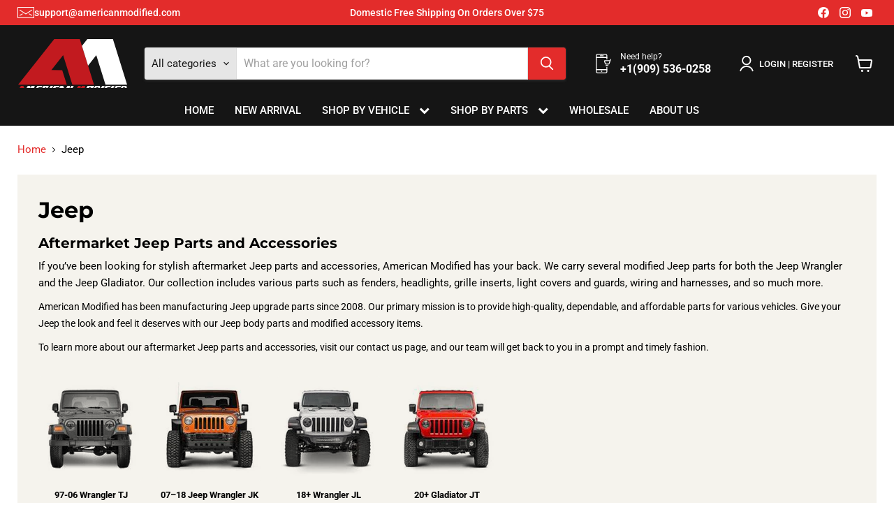

--- FILE ---
content_type: text/html; charset=utf-8
request_url: https://americanmodified.com/en-ca/collections/jeep
body_size: 65979
content:
<!doctype html>
<html class="no-js no-touch" lang="en">
  <head>
    <meta charset="utf-8">
    <meta http-equiv="x-ua-compatible" content="IE=edge">

    <link rel="preconnect" href="https://cdn.shopify.com">
    <link rel="preconnect" href="https://fonts.shopifycdn.com">
    <link rel="preconnect" href="https://v.shopify.com">
    <link rel="preconnect" href="https://cdn.shopifycloud.com">

    <title>Aftermarket Jeep Parts and Accessories | Jeep Upgrade Parts — AMERICAN MODIFIED</title>

    
      <meta name="description" content="Find all the performance parts you need for your Jeep Gladiator and Jeep Wrangler at American Modified. High-quality affordable products. Visit us today.">
    

    
      <link rel="shortcut icon" href="//americanmodified.com/cdn/shop/files/fav_32x32.png?v=1751444055" type="image/png">
    

    
      <link rel="canonical" href="https://americanmodified.com/en-ca/collections/jeep" />
    

    <meta name="viewport" content="width=device-width">

    
    





<meta property="og:site_name" content="AMERICAN MODIFIED">
<meta property="og:url" content="https://americanmodified.com/en-ca/collections/jeep">
<meta property="og:title" content="Aftermarket Jeep Parts and Accessories | Jeep Upgrade Parts">
<meta property="og:type" content="website">
<meta property="og:description" content="Find all the performance parts you need for your Jeep Gladiator and Jeep Wrangler at American Modified. High-quality affordable products. Visit us today.">
















<meta name="twitter:title" content="Aftermarket Jeep Parts and Accessories | Jeep Upgrade Parts">
<meta name="twitter:description" content="Find all the performance parts you need for your Jeep Gladiator and Jeep Wrangler at American Modified. High-quality affordable products. Visit us today.">





    <link rel="preload" href="//americanmodified.com/cdn/fonts/roboto/roboto_n5.250d51708d76acbac296b0e21ede8f81de4e37aa.woff2" as="font" crossorigin="anonymous">
    <link rel="preload" as="style" href="//americanmodified.com/cdn/shop/t/61/assets/theme.css?v=30095266596154534421754109413">

    <script>window.performance && window.performance.mark && window.performance.mark('shopify.content_for_header.start');</script><meta name="facebook-domain-verification" content="cylrff0pu5f3rm789llqqj6sw2ink6">
<meta id="shopify-digital-wallet" name="shopify-digital-wallet" content="/7943585869/digital_wallets/dialog">
<meta name="shopify-checkout-api-token" content="796d150d4e1b6692ccfcaa9886353205">
<meta id="in-context-paypal-metadata" data-shop-id="7943585869" data-venmo-supported="true" data-environment="production" data-locale="en_US" data-paypal-v4="true" data-currency="USD">
<link rel="alternate" type="application/atom+xml" title="Feed" href="/en-ca/collections/jeep.atom" />
<link rel="next" href="/en-ca/collections/jeep?page=2">
<link rel="alternate" hreflang="x-default" href="https://americanmodified.com/collections/jeep">
<link rel="alternate" hreflang="en-CA" href="https://americanmodified.com/en-ca/collections/jeep">
<link rel="alternate" hreflang="en-AU" href="https://americanmodified.com/en-au/collections/jeep">
<link rel="alternate" type="application/json+oembed" href="https://americanmodified.com/en-ca/collections/jeep.oembed">
<script async="async" src="/checkouts/internal/preloads.js?locale=en-CA"></script>
<script id="shopify-features" type="application/json">{"accessToken":"796d150d4e1b6692ccfcaa9886353205","betas":["rich-media-storefront-analytics"],"domain":"americanmodified.com","predictiveSearch":true,"shopId":7943585869,"locale":"en"}</script>
<script>var Shopify = Shopify || {};
Shopify.shop = "american-modified.myshopify.com";
Shopify.locale = "en";
Shopify.currency = {"active":"USD","rate":"1.0"};
Shopify.country = "CA";
Shopify.theme = {"name":"Empire 12.0.0 Latest Clovecode","id":151850582234,"schema_name":"Empire","schema_version":"12.0.0","theme_store_id":838,"role":"main"};
Shopify.theme.handle = "null";
Shopify.theme.style = {"id":null,"handle":null};
Shopify.cdnHost = "americanmodified.com/cdn";
Shopify.routes = Shopify.routes || {};
Shopify.routes.root = "/en-ca/";</script>
<script type="module">!function(o){(o.Shopify=o.Shopify||{}).modules=!0}(window);</script>
<script>!function(o){function n(){var o=[];function n(){o.push(Array.prototype.slice.apply(arguments))}return n.q=o,n}var t=o.Shopify=o.Shopify||{};t.loadFeatures=n(),t.autoloadFeatures=n()}(window);</script>
<script id="shop-js-analytics" type="application/json">{"pageType":"collection"}</script>
<script defer="defer" async type="module" src="//americanmodified.com/cdn/shopifycloud/shop-js/modules/v2/client.init-shop-cart-sync_Bc8-qrdt.en.esm.js"></script>
<script defer="defer" async type="module" src="//americanmodified.com/cdn/shopifycloud/shop-js/modules/v2/chunk.common_CmNk3qlo.esm.js"></script>
<script type="module">
  await import("//americanmodified.com/cdn/shopifycloud/shop-js/modules/v2/client.init-shop-cart-sync_Bc8-qrdt.en.esm.js");
await import("//americanmodified.com/cdn/shopifycloud/shop-js/modules/v2/chunk.common_CmNk3qlo.esm.js");

  window.Shopify.SignInWithShop?.initShopCartSync?.({"fedCMEnabled":true,"windoidEnabled":true});

</script>
<script>(function() {
  var isLoaded = false;
  function asyncLoad() {
    if (isLoaded) return;
    isLoaded = true;
    var urls = ["https:\/\/loox.io\/widget\/VJWKdOqyMO\/loox.1580640600819.js?shop=american-modified.myshopify.com","https:\/\/chimpstatic.com\/mcjs-connected\/js\/users\/7acc52125b0bc1156c85c8c3c\/fb0499993441134880752947f.js?shop=american-modified.myshopify.com","https:\/\/static.shareasale.com\/json\/shopify\/shareasale-tracking.js?sasmid=128767\u0026ssmtid=19038\u0026shop=american-modified.myshopify.com"];
    for (var i = 0; i < urls.length; i++) {
      var s = document.createElement('script');
      s.type = 'text/javascript';
      s.async = true;
      s.src = urls[i];
      var x = document.getElementsByTagName('script')[0];
      x.parentNode.insertBefore(s, x);
    }
  };
  if(window.attachEvent) {
    window.attachEvent('onload', asyncLoad);
  } else {
    window.addEventListener('load', asyncLoad, false);
  }
})();</script>
<script id="__st">var __st={"a":7943585869,"offset":-28800,"reqid":"6fc8eaa3-0a6a-47eb-bb43-8a756f481a04-1762452346","pageurl":"americanmodified.com\/en-ca\/collections\/jeep","u":"3c87962ff277","p":"collection","rtyp":"collection","rid":156619898957};</script>
<script>window.ShopifyPaypalV4VisibilityTracking = true;</script>
<script id="captcha-bootstrap">!function(){'use strict';const t='contact',e='account',n='new_comment',o=[[t,t],['blogs',n],['comments',n],[t,'customer']],c=[[e,'customer_login'],[e,'guest_login'],[e,'recover_customer_password'],[e,'create_customer']],r=t=>t.map((([t,e])=>`form[action*='/${t}']:not([data-nocaptcha='true']) input[name='form_type'][value='${e}']`)).join(','),a=t=>()=>t?[...document.querySelectorAll(t)].map((t=>t.form)):[];function s(){const t=[...o],e=r(t);return a(e)}const i='password',u='form_key',d=['recaptcha-v3-token','g-recaptcha-response','h-captcha-response',i],f=()=>{try{return window.sessionStorage}catch{return}},m='__shopify_v',_=t=>t.elements[u];function p(t,e,n=!1){try{const o=window.sessionStorage,c=JSON.parse(o.getItem(e)),{data:r}=function(t){const{data:e,action:n}=t;return t[m]||n?{data:e,action:n}:{data:t,action:n}}(c);for(const[e,n]of Object.entries(r))t.elements[e]&&(t.elements[e].value=n);n&&o.removeItem(e)}catch(o){console.error('form repopulation failed',{error:o})}}const l='form_type',E='cptcha';function T(t){t.dataset[E]=!0}const w=window,h=w.document,L='Shopify',v='ce_forms',y='captcha';let A=!1;((t,e)=>{const n=(g='f06e6c50-85a8-45c8-87d0-21a2b65856fe',I='https://cdn.shopify.com/shopifycloud/storefront-forms-hcaptcha/ce_storefront_forms_captcha_hcaptcha.v1.5.2.iife.js',D={infoText:'Protected by hCaptcha',privacyText:'Privacy',termsText:'Terms'},(t,e,n)=>{const o=w[L][v],c=o.bindForm;if(c)return c(t,g,e,D).then(n);var r;o.q.push([[t,g,e,D],n]),r=I,A||(h.body.append(Object.assign(h.createElement('script'),{id:'captcha-provider',async:!0,src:r})),A=!0)});var g,I,D;w[L]=w[L]||{},w[L][v]=w[L][v]||{},w[L][v].q=[],w[L][y]=w[L][y]||{},w[L][y].protect=function(t,e){n(t,void 0,e),T(t)},Object.freeze(w[L][y]),function(t,e,n,w,h,L){const[v,y,A,g]=function(t,e,n){const i=e?o:[],u=t?c:[],d=[...i,...u],f=r(d),m=r(i),_=r(d.filter((([t,e])=>n.includes(e))));return[a(f),a(m),a(_),s()]}(w,h,L),I=t=>{const e=t.target;return e instanceof HTMLFormElement?e:e&&e.form},D=t=>v().includes(t);t.addEventListener('submit',(t=>{const e=I(t);if(!e)return;const n=D(e)&&!e.dataset.hcaptchaBound&&!e.dataset.recaptchaBound,o=_(e),c=g().includes(e)&&(!o||!o.value);(n||c)&&t.preventDefault(),c&&!n&&(function(t){try{if(!f())return;!function(t){const e=f();if(!e)return;const n=_(t);if(!n)return;const o=n.value;o&&e.removeItem(o)}(t);const e=Array.from(Array(32),(()=>Math.random().toString(36)[2])).join('');!function(t,e){_(t)||t.append(Object.assign(document.createElement('input'),{type:'hidden',name:u})),t.elements[u].value=e}(t,e),function(t,e){const n=f();if(!n)return;const o=[...t.querySelectorAll(`input[type='${i}']`)].map((({name:t})=>t)),c=[...d,...o],r={};for(const[a,s]of new FormData(t).entries())c.includes(a)||(r[a]=s);n.setItem(e,JSON.stringify({[m]:1,action:t.action,data:r}))}(t,e)}catch(e){console.error('failed to persist form',e)}}(e),e.submit())}));const S=(t,e)=>{t&&!t.dataset[E]&&(n(t,e.some((e=>e===t))),T(t))};for(const o of['focusin','change'])t.addEventListener(o,(t=>{const e=I(t);D(e)&&S(e,y())}));const B=e.get('form_key'),M=e.get(l),P=B&&M;t.addEventListener('DOMContentLoaded',(()=>{const t=y();if(P)for(const e of t)e.elements[l].value===M&&p(e,B);[...new Set([...A(),...v().filter((t=>'true'===t.dataset.shopifyCaptcha))])].forEach((e=>S(e,t)))}))}(h,new URLSearchParams(w.location.search),n,t,e,['guest_login'])})(!0,!0)}();</script>
<script integrity="sha256-52AcMU7V7pcBOXWImdc/TAGTFKeNjmkeM1Pvks/DTgc=" data-source-attribution="shopify.loadfeatures" defer="defer" src="//americanmodified.com/cdn/shopifycloud/storefront/assets/storefront/load_feature-81c60534.js" crossorigin="anonymous"></script>
<script data-source-attribution="shopify.dynamic_checkout.dynamic.init">var Shopify=Shopify||{};Shopify.PaymentButton=Shopify.PaymentButton||{isStorefrontPortableWallets:!0,init:function(){window.Shopify.PaymentButton.init=function(){};var t=document.createElement("script");t.src="https://americanmodified.com/cdn/shopifycloud/portable-wallets/latest/portable-wallets.en.js",t.type="module",document.head.appendChild(t)}};
</script>
<script data-source-attribution="shopify.dynamic_checkout.buyer_consent">
  function portableWalletsHideBuyerConsent(e){var t=document.getElementById("shopify-buyer-consent"),n=document.getElementById("shopify-subscription-policy-button");t&&n&&(t.classList.add("hidden"),t.setAttribute("aria-hidden","true"),n.removeEventListener("click",e))}function portableWalletsShowBuyerConsent(e){var t=document.getElementById("shopify-buyer-consent"),n=document.getElementById("shopify-subscription-policy-button");t&&n&&(t.classList.remove("hidden"),t.removeAttribute("aria-hidden"),n.addEventListener("click",e))}window.Shopify?.PaymentButton&&(window.Shopify.PaymentButton.hideBuyerConsent=portableWalletsHideBuyerConsent,window.Shopify.PaymentButton.showBuyerConsent=portableWalletsShowBuyerConsent);
</script>
<script data-source-attribution="shopify.dynamic_checkout.cart.bootstrap">document.addEventListener("DOMContentLoaded",(function(){function t(){return document.querySelector("shopify-accelerated-checkout-cart, shopify-accelerated-checkout")}if(t())Shopify.PaymentButton.init();else{new MutationObserver((function(e,n){t()&&(Shopify.PaymentButton.init(),n.disconnect())})).observe(document.body,{childList:!0,subtree:!0})}}));
</script>
<link id="shopify-accelerated-checkout-styles" rel="stylesheet" media="screen" href="https://americanmodified.com/cdn/shopifycloud/portable-wallets/latest/accelerated-checkout-backwards-compat.css" crossorigin="anonymous">
<style id="shopify-accelerated-checkout-cart">
        #shopify-buyer-consent {
  margin-top: 1em;
  display: inline-block;
  width: 100%;
}

#shopify-buyer-consent.hidden {
  display: none;
}

#shopify-subscription-policy-button {
  background: none;
  border: none;
  padding: 0;
  text-decoration: underline;
  font-size: inherit;
  cursor: pointer;
}

#shopify-subscription-policy-button::before {
  box-shadow: none;
}

      </style>

<script>window.performance && window.performance.mark && window.performance.mark('shopify.content_for_header.end');</script>

    <link href="//americanmodified.com/cdn/shop/t/61/assets/theme.css?v=30095266596154534421754109413" rel="stylesheet" type="text/css" media="all" />
    <link href="//americanmodified.com/cdn/shop/t/61/assets/custom.css?v=10057609578937066651754109446" rel="stylesheet" type="text/css" media="all" />
    <link href="//americanmodified.com/cdn/shop/t/61/assets/renposive.css?v=135460572782368193771751288798" rel="stylesheet" type="text/css" media="all" />
    <link href="//americanmodified.com/cdn/shop/t/61/assets/site-nav.css?v=41641267066120710711751259519" rel="stylesheet" type="text/css" media="all" />
    <link rel="stylesheet" href="https://cdnjs.cloudflare.com/ajax/libs/font-awesome/6.7.2/css/fontawesome.min.css" integrity="sha512-v8QQ0YQ3H4K6Ic3PJkym91KoeNT5S3PnDKvqnwqFD1oiqIl653crGZplPdU5KKtHjO0QKcQ2aUlQZYjHczkmGw==" crossorigin="anonymous" referrerpolicy="no-referrer" />
    <link rel="stylesheet" href="https://cdnjs.cloudflare.com/ajax/libs/font-awesome/5.1.0/css/v4-shims.min.css" integrity="sha512-p++g4gkFY8DBqLItjIfuKJPFvTPqcg2FzOns2BNaltwoCOrXMqRIOqgWqWEvuqsj/3aVdgoEo2Y7X6SomTfUPA==" crossorigin="anonymous" referrerpolicy="no-referrer" />
    
      <link href="//americanmodified.com/cdn/shop/t/61/assets/ripple.css?v=100240391239311985871750154064" rel="stylesheet" type="text/css" media="all" />
    

    
    <script>
      window.Theme = window.Theme || {};
      window.Theme.version = '12.0.0';
      window.Theme.name = 'Empire';
      window.Theme.routes = {
        "root_url": "/en-ca",
        "account_url": "/en-ca/account",
        "account_login_url": "/en-ca/account/login",
        "account_logout_url": "/en-ca/account/logout",
        "account_register_url": "/en-ca/account/register",
        "account_addresses_url": "/en-ca/account/addresses",
        "collections_url": "/en-ca/collections",
        "all_products_collection_url": "/en-ca/collections/all",
        "search_url": "/en-ca/search",
        "predictive_search_url": "/en-ca/search/suggest",
        "cart_url": "/en-ca/cart",
        "cart_add_url": "/en-ca/cart/add",
        "cart_change_url": "/en-ca/cart/change",
        "cart_clear_url": "/en-ca/cart/clear",
        "product_recommendations_url": "/en-ca/recommendations/products",
      };
    </script>
    

  <link href="https://monorail-edge.shopifysvc.com" rel="dns-prefetch">
<script>(function(){if ("sendBeacon" in navigator && "performance" in window) {try {var session_token_from_headers = performance.getEntriesByType('navigation')[0].serverTiming.find(x => x.name == '_s').description;} catch {var session_token_from_headers = undefined;}var session_cookie_matches = document.cookie.match(/_shopify_s=([^;]*)/);var session_token_from_cookie = session_cookie_matches && session_cookie_matches.length === 2 ? session_cookie_matches[1] : "";var session_token = session_token_from_headers || session_token_from_cookie || "";function handle_abandonment_event(e) {var entries = performance.getEntries().filter(function(entry) {return /monorail-edge.shopifysvc.com/.test(entry.name);});if (!window.abandonment_tracked && entries.length === 0) {window.abandonment_tracked = true;var currentMs = Date.now();var navigation_start = performance.timing.navigationStart;var payload = {shop_id: 7943585869,url: window.location.href,navigation_start,duration: currentMs - navigation_start,session_token,page_type: "collection"};window.navigator.sendBeacon("https://monorail-edge.shopifysvc.com/v1/produce", JSON.stringify({schema_id: "online_store_buyer_site_abandonment/1.1",payload: payload,metadata: {event_created_at_ms: currentMs,event_sent_at_ms: currentMs}}));}}window.addEventListener('pagehide', handle_abandonment_event);}}());</script>
<script id="web-pixels-manager-setup">(function e(e,d,r,n,o){if(void 0===o&&(o={}),!Boolean(null===(a=null===(i=window.Shopify)||void 0===i?void 0:i.analytics)||void 0===a?void 0:a.replayQueue)){var i,a;window.Shopify=window.Shopify||{};var t=window.Shopify;t.analytics=t.analytics||{};var s=t.analytics;s.replayQueue=[],s.publish=function(e,d,r){return s.replayQueue.push([e,d,r]),!0};try{self.performance.mark("wpm:start")}catch(e){}var l=function(){var e={modern:/Edge?\/(1{2}[4-9]|1[2-9]\d|[2-9]\d{2}|\d{4,})\.\d+(\.\d+|)|Firefox\/(1{2}[4-9]|1[2-9]\d|[2-9]\d{2}|\d{4,})\.\d+(\.\d+|)|Chrom(ium|e)\/(9{2}|\d{3,})\.\d+(\.\d+|)|(Maci|X1{2}).+ Version\/(15\.\d+|(1[6-9]|[2-9]\d|\d{3,})\.\d+)([,.]\d+|)( \(\w+\)|)( Mobile\/\w+|) Safari\/|Chrome.+OPR\/(9{2}|\d{3,})\.\d+\.\d+|(CPU[ +]OS|iPhone[ +]OS|CPU[ +]iPhone|CPU IPhone OS|CPU iPad OS)[ +]+(15[._]\d+|(1[6-9]|[2-9]\d|\d{3,})[._]\d+)([._]\d+|)|Android:?[ /-](13[3-9]|1[4-9]\d|[2-9]\d{2}|\d{4,})(\.\d+|)(\.\d+|)|Android.+Firefox\/(13[5-9]|1[4-9]\d|[2-9]\d{2}|\d{4,})\.\d+(\.\d+|)|Android.+Chrom(ium|e)\/(13[3-9]|1[4-9]\d|[2-9]\d{2}|\d{4,})\.\d+(\.\d+|)|SamsungBrowser\/([2-9]\d|\d{3,})\.\d+/,legacy:/Edge?\/(1[6-9]|[2-9]\d|\d{3,})\.\d+(\.\d+|)|Firefox\/(5[4-9]|[6-9]\d|\d{3,})\.\d+(\.\d+|)|Chrom(ium|e)\/(5[1-9]|[6-9]\d|\d{3,})\.\d+(\.\d+|)([\d.]+$|.*Safari\/(?![\d.]+ Edge\/[\d.]+$))|(Maci|X1{2}).+ Version\/(10\.\d+|(1[1-9]|[2-9]\d|\d{3,})\.\d+)([,.]\d+|)( \(\w+\)|)( Mobile\/\w+|) Safari\/|Chrome.+OPR\/(3[89]|[4-9]\d|\d{3,})\.\d+\.\d+|(CPU[ +]OS|iPhone[ +]OS|CPU[ +]iPhone|CPU IPhone OS|CPU iPad OS)[ +]+(10[._]\d+|(1[1-9]|[2-9]\d|\d{3,})[._]\d+)([._]\d+|)|Android:?[ /-](13[3-9]|1[4-9]\d|[2-9]\d{2}|\d{4,})(\.\d+|)(\.\d+|)|Mobile Safari.+OPR\/([89]\d|\d{3,})\.\d+\.\d+|Android.+Firefox\/(13[5-9]|1[4-9]\d|[2-9]\d{2}|\d{4,})\.\d+(\.\d+|)|Android.+Chrom(ium|e)\/(13[3-9]|1[4-9]\d|[2-9]\d{2}|\d{4,})\.\d+(\.\d+|)|Android.+(UC? ?Browser|UCWEB|U3)[ /]?(15\.([5-9]|\d{2,})|(1[6-9]|[2-9]\d|\d{3,})\.\d+)\.\d+|SamsungBrowser\/(5\.\d+|([6-9]|\d{2,})\.\d+)|Android.+MQ{2}Browser\/(14(\.(9|\d{2,})|)|(1[5-9]|[2-9]\d|\d{3,})(\.\d+|))(\.\d+|)|K[Aa][Ii]OS\/(3\.\d+|([4-9]|\d{2,})\.\d+)(\.\d+|)/},d=e.modern,r=e.legacy,n=navigator.userAgent;return n.match(d)?"modern":n.match(r)?"legacy":"unknown"}(),u="modern"===l?"modern":"legacy",c=(null!=n?n:{modern:"",legacy:""})[u],f=function(e){return[e.baseUrl,"/wpm","/b",e.hashVersion,"modern"===e.buildTarget?"m":"l",".js"].join("")}({baseUrl:d,hashVersion:r,buildTarget:u}),m=function(e){var d=e.version,r=e.bundleTarget,n=e.surface,o=e.pageUrl,i=e.monorailEndpoint;return{emit:function(e){var a=e.status,t=e.errorMsg,s=(new Date).getTime(),l=JSON.stringify({metadata:{event_sent_at_ms:s},events:[{schema_id:"web_pixels_manager_load/3.1",payload:{version:d,bundle_target:r,page_url:o,status:a,surface:n,error_msg:t},metadata:{event_created_at_ms:s}}]});if(!i)return console&&console.warn&&console.warn("[Web Pixels Manager] No Monorail endpoint provided, skipping logging."),!1;try{return self.navigator.sendBeacon.bind(self.navigator)(i,l)}catch(e){}var u=new XMLHttpRequest;try{return u.open("POST",i,!0),u.setRequestHeader("Content-Type","text/plain"),u.send(l),!0}catch(e){return console&&console.warn&&console.warn("[Web Pixels Manager] Got an unhandled error while logging to Monorail."),!1}}}}({version:r,bundleTarget:l,surface:e.surface,pageUrl:self.location.href,monorailEndpoint:e.monorailEndpoint});try{o.browserTarget=l,function(e){var d=e.src,r=e.async,n=void 0===r||r,o=e.onload,i=e.onerror,a=e.sri,t=e.scriptDataAttributes,s=void 0===t?{}:t,l=document.createElement("script"),u=document.querySelector("head"),c=document.querySelector("body");if(l.async=n,l.src=d,a&&(l.integrity=a,l.crossOrigin="anonymous"),s)for(var f in s)if(Object.prototype.hasOwnProperty.call(s,f))try{l.dataset[f]=s[f]}catch(e){}if(o&&l.addEventListener("load",o),i&&l.addEventListener("error",i),u)u.appendChild(l);else{if(!c)throw new Error("Did not find a head or body element to append the script");c.appendChild(l)}}({src:f,async:!0,onload:function(){if(!function(){var e,d;return Boolean(null===(d=null===(e=window.Shopify)||void 0===e?void 0:e.analytics)||void 0===d?void 0:d.initialized)}()){var d=window.webPixelsManager.init(e)||void 0;if(d){var r=window.Shopify.analytics;r.replayQueue.forEach((function(e){var r=e[0],n=e[1],o=e[2];d.publishCustomEvent(r,n,o)})),r.replayQueue=[],r.publish=d.publishCustomEvent,r.visitor=d.visitor,r.initialized=!0}}},onerror:function(){return m.emit({status:"failed",errorMsg:"".concat(f," has failed to load")})},sri:function(e){var d=/^sha384-[A-Za-z0-9+/=]+$/;return"string"==typeof e&&d.test(e)}(c)?c:"",scriptDataAttributes:o}),m.emit({status:"loading"})}catch(e){m.emit({status:"failed",errorMsg:(null==e?void 0:e.message)||"Unknown error"})}}})({shopId: 7943585869,storefrontBaseUrl: "https://americanmodified.com",extensionsBaseUrl: "https://extensions.shopifycdn.com/cdn/shopifycloud/web-pixels-manager",monorailEndpoint: "https://monorail-edge.shopifysvc.com/unstable/produce_batch",surface: "storefront-renderer",enabledBetaFlags: ["2dca8a86"],webPixelsConfigList: [{"id":"1129414874","configuration":"{\"publicKey\":\"pub_1ed4bfdb2dfff47992d5\",\"apiUrl\":\"https:\\\/\\\/tracking.refersion.com\"}","eventPayloadVersion":"v1","runtimeContext":"STRICT","scriptVersion":"fc613ead769f4216105c8d0d9fdf5adb","type":"APP","apiClientId":147004,"privacyPurposes":["ANALYTICS","SALE_OF_DATA"],"dataSharingAdjustments":{"protectedCustomerApprovalScopes":["read_customer_email","read_customer_name","read_customer_personal_data"]}},{"id":"494469338","configuration":"{\"config\":\"{\\\"pixel_id\\\":\\\"G-RFMVWQXT2S\\\",\\\"gtag_events\\\":[{\\\"type\\\":\\\"purchase\\\",\\\"action_label\\\":\\\"G-RFMVWQXT2S\\\"},{\\\"type\\\":\\\"page_view\\\",\\\"action_label\\\":\\\"G-RFMVWQXT2S\\\"},{\\\"type\\\":\\\"view_item\\\",\\\"action_label\\\":\\\"G-RFMVWQXT2S\\\"},{\\\"type\\\":\\\"search\\\",\\\"action_label\\\":\\\"G-RFMVWQXT2S\\\"},{\\\"type\\\":\\\"add_to_cart\\\",\\\"action_label\\\":\\\"G-RFMVWQXT2S\\\"},{\\\"type\\\":\\\"begin_checkout\\\",\\\"action_label\\\":\\\"G-RFMVWQXT2S\\\"},{\\\"type\\\":\\\"add_payment_info\\\",\\\"action_label\\\":\\\"G-RFMVWQXT2S\\\"}],\\\"enable_monitoring_mode\\\":false}\"}","eventPayloadVersion":"v1","runtimeContext":"OPEN","scriptVersion":"b2a88bafab3e21179ed38636efcd8a93","type":"APP","apiClientId":1780363,"privacyPurposes":[],"dataSharingAdjustments":{"protectedCustomerApprovalScopes":["read_customer_address","read_customer_email","read_customer_name","read_customer_personal_data","read_customer_phone"]}},{"id":"399081690","configuration":"{\"pixelCode\":\"C91G69M6LEB679H48G4G\"}","eventPayloadVersion":"v1","runtimeContext":"STRICT","scriptVersion":"22e92c2ad45662f435e4801458fb78cc","type":"APP","apiClientId":4383523,"privacyPurposes":["ANALYTICS","MARKETING","SALE_OF_DATA"],"dataSharingAdjustments":{"protectedCustomerApprovalScopes":["read_customer_address","read_customer_email","read_customer_name","read_customer_personal_data","read_customer_phone"]}},{"id":"228786394","configuration":"{\"pixel_id\":\"190450845586155\",\"pixel_type\":\"facebook_pixel\",\"metaapp_system_user_token\":\"-\"}","eventPayloadVersion":"v1","runtimeContext":"OPEN","scriptVersion":"ca16bc87fe92b6042fbaa3acc2fbdaa6","type":"APP","apiClientId":2329312,"privacyPurposes":["ANALYTICS","MARKETING","SALE_OF_DATA"],"dataSharingAdjustments":{"protectedCustomerApprovalScopes":["read_customer_address","read_customer_email","read_customer_name","read_customer_personal_data","read_customer_phone"]}},{"id":"104923354","configuration":"{\"tagID\":\"2613408510032\"}","eventPayloadVersion":"v1","runtimeContext":"STRICT","scriptVersion":"18031546ee651571ed29edbe71a3550b","type":"APP","apiClientId":3009811,"privacyPurposes":["ANALYTICS","MARKETING","SALE_OF_DATA"],"dataSharingAdjustments":{"protectedCustomerApprovalScopes":["read_customer_address","read_customer_email","read_customer_name","read_customer_personal_data","read_customer_phone"]}},{"id":"89686234","configuration":"{\"masterTagID\":\"19038\",\"merchantID\":\"128767\",\"appPath\":\"https:\/\/daedalus.shareasale.com\",\"storeID\":\"NaN\",\"xTypeMode\":\"NaN\",\"xTypeValue\":\"NaN\",\"channelDedup\":\"NaN\"}","eventPayloadVersion":"v1","runtimeContext":"STRICT","scriptVersion":"f300cca684872f2df140f714437af558","type":"APP","apiClientId":4929191,"privacyPurposes":["ANALYTICS","MARKETING"],"dataSharingAdjustments":{"protectedCustomerApprovalScopes":["read_customer_personal_data"]}},{"id":"39944410","eventPayloadVersion":"1","runtimeContext":"LAX","scriptVersion":"1","type":"CUSTOM","privacyPurposes":["ANALYTICS","MARKETING","SALE_OF_DATA"],"name":"MS Ads"},{"id":"55509210","eventPayloadVersion":"1","runtimeContext":"LAX","scriptVersion":"1","type":"CUSTOM","privacyPurposes":["ANALYTICS","MARKETING","SALE_OF_DATA"],"name":"LP Google Ads"},{"id":"shopify-app-pixel","configuration":"{}","eventPayloadVersion":"v1","runtimeContext":"STRICT","scriptVersion":"0450","apiClientId":"shopify-pixel","type":"APP","privacyPurposes":["ANALYTICS","MARKETING"]},{"id":"shopify-custom-pixel","eventPayloadVersion":"v1","runtimeContext":"LAX","scriptVersion":"0450","apiClientId":"shopify-pixel","type":"CUSTOM","privacyPurposes":["ANALYTICS","MARKETING"]}],isMerchantRequest: false,initData: {"shop":{"name":"AMERICAN MODIFIED","paymentSettings":{"currencyCode":"USD"},"myshopifyDomain":"american-modified.myshopify.com","countryCode":"US","storefrontUrl":"https:\/\/americanmodified.com\/en-ca"},"customer":null,"cart":null,"checkout":null,"productVariants":[],"purchasingCompany":null},},"https://americanmodified.com/cdn","5303c62bw494ab25dp0d72f2dcm48e21f5a",{"modern":"","legacy":""},{"shopId":"7943585869","storefrontBaseUrl":"https:\/\/americanmodified.com","extensionBaseUrl":"https:\/\/extensions.shopifycdn.com\/cdn\/shopifycloud\/web-pixels-manager","surface":"storefront-renderer","enabledBetaFlags":"[\"2dca8a86\"]","isMerchantRequest":"false","hashVersion":"5303c62bw494ab25dp0d72f2dcm48e21f5a","publish":"custom","events":"[[\"page_viewed\",{}],[\"collection_viewed\",{\"collection\":{\"id\":\"156619898957\",\"title\":\"Jeep\",\"productVariants\":[{\"price\":{\"amount\":65.0,\"currencyCode\":\"USD\"},\"product\":{\"title\":\"JK to JL Conversion Tail Lights - Red For 07-18 Jeep Wrangler JK\/ JKU(DOT Approved)\",\"vendor\":\"AMERICAN MODIFIED\",\"id\":\"4577385742413\",\"untranslatedTitle\":\"JK to JL Conversion Tail Lights - Red For 07-18 Jeep Wrangler JK\/ JKU(DOT Approved)\",\"url\":\"\/en-ca\/products\/07-18-jeep-wrangler-jk-jk-to-jl-conversion-tail-lights\",\"type\":\"Tail light\"},\"id\":\"32253138403405\",\"image\":{\"src\":\"\/\/americanmodified.com\/cdn\/shop\/products\/jk-to-jl-conversion-tail-lights-red-07-18-jeep-wrangler-jk-jku-taillights-american-modified_2.jpg?v=1610419510\"},\"sku\":\"AMJPAC03311\",\"title\":\"Default Title\",\"untranslatedTitle\":\"Default Title\"},{\"price\":{\"amount\":209.99,\"currencyCode\":\"USD\"},\"product\":{\"title\":\"Shark Grille - White \u0026 Black For 18+ Jeep Wrangler JL \u0026 Gladiator JT W\/O Trailcam\",\"vendor\":\"AMERICAN MODIFIED\",\"id\":\"7767782523098\",\"untranslatedTitle\":\"Shark Grille - White \u0026 Black For 18+ Jeep Wrangler JL \u0026 Gladiator JT W\/O Trailcam\",\"url\":\"\/en-ca\/products\/shark-grille-white-black-for-18-22-jeep-wrangler-jl-gladiator-jt\",\"type\":\"Grilles\"},\"id\":\"43209945219290\",\"image\":{\"src\":\"\/\/americanmodified.com\/cdn\/shop\/products\/SharkGrille-White_Blackfor18-22JeepWranglerJL_GladiatorJT_2.jpg?v=1662605547\"},\"sku\":\"AMJPCA00105\",\"title\":\"Default Title\",\"untranslatedTitle\":\"Default Title\"},{\"price\":{\"amount\":199.99,\"currencyCode\":\"USD\"},\"product\":{\"title\":\"Shark Grille - White \u0026 Black For 07-18 Wrangler JK\/ JKU\",\"vendor\":\"AMERICAN MODIFIED\",\"id\":\"7767795466458\",\"untranslatedTitle\":\"Shark Grille - White \u0026 Black For 07-18 Wrangler JK\/ JKU\",\"url\":\"\/en-ca\/products\/shark-grille-black-white-for-07-18-wrangler-jk-jku\",\"type\":\"Grilles\"},\"id\":\"43209958883546\",\"image\":{\"src\":\"\/\/americanmodified.com\/cdn\/shop\/products\/SharkGrille-Black_Whitefor07-18WranglerJKJKU_2.jpg?v=1662605839\"},\"sku\":\"AMJPAA00111\",\"title\":\"Default Title\",\"untranslatedTitle\":\"Default Title\"},{\"price\":{\"amount\":199.99,\"currencyCode\":\"USD\"},\"product\":{\"title\":\"Hawke Grille W\/ DRL Turn Signal Lights - Matte Black For 07-18 Jeep Wrangler JK\",\"vendor\":\"AMERICAN MODIFIED\",\"id\":\"7880184463578\",\"untranslatedTitle\":\"Hawke Grille W\/ DRL Turn Signal Lights - Matte Black For 07-18 Jeep Wrangler JK\",\"url\":\"\/en-ca\/products\/07-18-jeep-wrangler-jk-hawke-grille-w-drl-turn-signal-lights-matte-black\",\"type\":\"Grilles\"},\"id\":\"43568233382106\",\"image\":{\"src\":\"\/\/americanmodified.com\/cdn\/shop\/products\/05_42f22fbc-afaf-4d48-8b07-cbea2e12ec45.jpg?v=1671521719\"},\"sku\":\"AMJPAA00126\",\"title\":\"Default Title\",\"untranslatedTitle\":\"Default Title\"},{\"price\":{\"amount\":209.99,\"currencyCode\":\"USD\"},\"product\":{\"title\":\"Gladiator Vader Grille W\/ Mesh - White \u0026 Black For 18+ Jeep Wrangler JL \u0026 Gladiator JT W\/O Trailcam\",\"vendor\":\"AMERICAN MODIFIED\",\"id\":\"7767757586650\",\"untranslatedTitle\":\"Gladiator Vader Grille W\/ Mesh - White \u0026 Black For 18+ Jeep Wrangler JL \u0026 Gladiator JT W\/O Trailcam\",\"url\":\"\/en-ca\/products\/gladiator-vader-grille-w-mesh-black-white-for-18-22-jeep-wrangler-jl-gladiator-jt\",\"type\":\"Grilles\"},\"id\":\"43209920905434\",\"image\":{\"src\":\"\/\/americanmodified.com\/cdn\/shop\/products\/GladiatorVaderGrillewMesh-Black_Whitefor18-22JeepWranglerJL_GladiatorJT_6.jpg?v=1662604997\"},\"sku\":\"AMJPCA00107\",\"title\":\"Default Title\",\"untranslatedTitle\":\"Default Title\"},{\"price\":{\"amount\":299.0,\"currencyCode\":\"USD\"},\"product\":{\"title\":\"Turbo Air AC Vent W\/ Ambient Light For 18+ Jeep Wrangler JL\/ Gladiator JT\",\"vendor\":\"AMERICAN MODIFIED\",\"id\":\"4799380062285\",\"untranslatedTitle\":\"Turbo Air AC Vent W\/ Ambient Light For 18+ Jeep Wrangler JL\/ Gladiator JT\",\"url\":\"\/en-ca\/products\/18-21-jeep-wrangler-jl-jt-turbo-air-ac-vent-w-ambient-light\",\"type\":\"Interior Accessories\"},\"id\":\"32989514596429\",\"image\":{\"src\":\"\/\/americanmodified.com\/cdn\/shop\/products\/TurboAirACVentWAmbientLightfor18-21JeepWranglerJLJT.jpg?v=1657262432\"},\"sku\":\"AMJPCB00502\",\"title\":\"Default Title\",\"untranslatedTitle\":\"Default Title\"},{\"price\":{\"amount\":229.99,\"currencyCode\":\"USD\"},\"product\":{\"title\":\"9 Inch Round Halo DRL LED Headlights W\/ Start-up Animation For 18+ Jeep Wrangler JL \u0026 Gladiator JT(DOT Approved)\",\"vendor\":\"AMERICAN MODIFIED\",\"id\":\"7635725811930\",\"untranslatedTitle\":\"9 Inch Round Halo DRL LED Headlights W\/ Start-up Animation For 18+ Jeep Wrangler JL \u0026 Gladiator JT(DOT Approved)\",\"url\":\"\/en-ca\/products\/9-inch-round-halo-drl-led-headlights-w-start-up-animation-for-18-22-jeep-wrangler-jl-gladiator-jt\",\"type\":\"Headlights\"},\"id\":\"42755060760794\",\"image\":{\"src\":\"\/\/americanmodified.com\/cdn\/shop\/products\/9InchRoundHaloDRLLEDHeadlightsWStart-upAnimationFor18-22JeepWranglerJL_GladiatorJT_4.jpg?v=1657261336\"},\"sku\":\"AMJPCC00101\",\"title\":\"Default Title\",\"untranslatedTitle\":\"Default Title\"},{\"price\":{\"amount\":39.0,\"currencyCode\":\"USD\"},\"product\":{\"title\":\"USA Flag Painted Grille Mesh Insert For 18+ Jeep Wrangler JL \u0026 Gladiator JT\",\"vendor\":\"AMERICAN MODIFIED\",\"id\":\"7708942827738\",\"untranslatedTitle\":\"USA Flag Painted Grille Mesh Insert For 18+ Jeep Wrangler JL \u0026 Gladiator JT\",\"url\":\"\/en-ca\/products\/usa-flag-painted-grille-mesh-insert-for-18-22-jeep-wrangler-jl-gladiator-jt\",\"type\":\"Grille Insert\"},\"id\":\"43015638155482\",\"image\":{\"src\":\"\/\/americanmodified.com\/cdn\/shop\/products\/Black_WhiteUSAFlagPaintedGrilleMeshInsertFor18-22JeepWranglerJL_GladiatorJT_4.jpg?v=1658729300\"},\"sku\":\"AMJPCA00301\",\"title\":\"Black \u0026 White\",\"untranslatedTitle\":\"Black \u0026 White\"},{\"price\":{\"amount\":65.0,\"currencyCode\":\"USD\"},\"product\":{\"title\":\"LED Front Bumper Fog Light Covers W\/ Turn signal For 18+ Jeep Wrangler JL \u0026 Gladiator JT\",\"vendor\":\"AMERICAN MODIFIED\",\"id\":\"7706875101402\",\"untranslatedTitle\":\"LED Front Bumper Fog Light Covers W\/ Turn signal For 18+ Jeep Wrangler JL \u0026 Gladiator JT\",\"url\":\"\/en-ca\/products\/led-front-bumper-fog-light-covers-w-turn-signal-for-18-22-jeep-wrangler-jl-gladiator-jt\",\"type\":\"Driving \u0026 Fog Lights\"},\"id\":\"43000021418202\",\"image\":{\"src\":\"\/\/americanmodified.com\/cdn\/shop\/products\/LEDFrontBumperFogLightCoverswTurnsignalFor18-22JeepWranglerJL_GladiatorJT_2.jpg?v=1658459332\"},\"sku\":\"AMJPCC00802\",\"title\":\"Default Title\",\"untranslatedTitle\":\"Default Title\"},{\"price\":{\"amount\":19.0,\"currencyCode\":\"USD\"},\"product\":{\"title\":\"Tail Light Guards For 07-18 Jeep Wrangler JK\/ JKU\",\"vendor\":\"AMERICAN MODIFIED\",\"id\":\"4563508199501\",\"untranslatedTitle\":\"Tail Light Guards For 07-18 Jeep Wrangler JK\/ JKU\",\"url\":\"\/en-ca\/products\/07-18-jeep-wrangler-jk-jku-jeep-grille-style-tail-light-guards\",\"type\":\"Light Guards \u0026 Covers\"},\"id\":\"32204693209165\",\"image\":{\"src\":\"\/\/americanmodified.com\/cdn\/shop\/products\/1_82514dee-ac42-4d42-a108-c16e64872386.jpg?v=1585553381\"},\"sku\":\"DLZJP130\",\"title\":\"Default Title\",\"untranslatedTitle\":\"Default Title\"},{\"price\":{\"amount\":197.99,\"currencyCode\":\"USD\"},\"product\":{\"title\":\"Shark Grille  W\/ LED Eyebrow DRL and Turn Signals - Matte Black For 18+ Jeep Wrangler JL \u0026 Gladiator JT\",\"vendor\":\"AMERICAN MODIFIED\",\"id\":\"8876385698010\",\"untranslatedTitle\":\"Shark Grille  W\/ LED Eyebrow DRL and Turn Signals - Matte Black For 18+ Jeep Wrangler JL \u0026 Gladiator JT\",\"url\":\"\/en-ca\/products\/shark-grille-w-led-eyebrow-drl-and-turn-signals-matte-black-for-18-jeep-wrangler-jl-gladiator-jt\",\"type\":\"Grilles\"},\"id\":\"46507879792858\",\"image\":{\"src\":\"\/\/americanmodified.com\/cdn\/shop\/files\/1_4d3361d2-0357-4695-b75c-cc0b4f7e4024.jpg?v=1749710407\"},\"sku\":\"AMJPCA00133\",\"title\":\"Default Title\",\"untranslatedTitle\":\"Default Title\"},{\"price\":{\"amount\":45.0,\"currencyCode\":\"USD\"},\"product\":{\"title\":\"LED Fender Lights For 18+ Jeep Wrangler JL \u0026 Gladiator JT\",\"vendor\":\"AMERICAN MODIFIED\",\"id\":\"7639556292826\",\"untranslatedTitle\":\"LED Fender Lights For 18+ Jeep Wrangler JL \u0026 Gladiator JT\",\"url\":\"\/en-ca\/products\/amber-led-fender-marker-lights-side-turn-signal-lamp-for-18-22-jeep-wrangler-jl-gladiator-jt\",\"type\":\"turn signals\"},\"id\":\"42771274399962\",\"image\":{\"src\":\"\/\/americanmodified.com\/cdn\/shop\/products\/18-22JeepWranglerJLGladiatorJTAmberLEDFenderMarkerLightsAMERICANMODIFIED_7.png?v=1657261569\"},\"sku\":\"AMJPCC00801\",\"title\":\"Default Title\",\"untranslatedTitle\":\"Default Title\"},{\"price\":{\"amount\":199.99,\"currencyCode\":\"USD\"},\"product\":{\"title\":\"Hawke Grille - Matte Black For 18+ Wrangler JL \u0026 Gladiator JT W\/O Trailcam\",\"vendor\":\"AMERICAN MODIFIED\",\"id\":\"4873938403405\",\"untranslatedTitle\":\"Hawke Grille - Matte Black For 18+ Wrangler JL \u0026 Gladiator JT W\/O Trailcam\",\"url\":\"\/en-ca\/products\/18-21-wrangler-jl-gladiator-jt-hawke-grille-matte-black\",\"type\":\"Grilles\"},\"id\":\"33184638009421\",\"image\":{\"src\":\"\/\/americanmodified.com\/cdn\/shop\/products\/hawke-grille-matte-black-18-21-jeep-wrangler-jl-grilles-and-grille-deletes-am-off-road-292677_1024x1024_3.jpg?v=1605595078\"},\"sku\":\"AMJPCA00114\",\"title\":\"Default Title\",\"untranslatedTitle\":\"Default Title\"},{\"price\":{\"amount\":75.0,\"currencyCode\":\"USD\"},\"product\":{\"title\":\"Smoked Fender Lights With Sequential Daytime Running Light, Turn Signals For 18+ Jeep Wrangler JL \u0026 Gladiator JT ( Not Fit Sport )\",\"vendor\":\"AMERICAN MODIFIED\",\"id\":\"7637441773786\",\"untranslatedTitle\":\"Smoked Fender Lights With Sequential Daytime Running Light, Turn Signals For 18+ Jeep Wrangler JL \u0026 Gladiator JT ( Not Fit Sport )\",\"url\":\"\/en-ca\/products\/smoked-fender-lights-with-sequential-daytime-running-light-turn-signals-for-18-22-jeep-wrangler-jl-gladiator-jt-not-fit-sport\",\"type\":\"Headlights\"},\"id\":\"42762053779674\",\"image\":{\"src\":\"\/\/americanmodified.com\/cdn\/shop\/products\/SmokedFenderLightswithSequentialDaytimeRunningLight_TurnSignalsfor18-22JeepWranglerJL_GladiatorJT_NotFitSport_1.jpg?v=1657262024\"},\"sku\":\"AMJPCC00601\",\"title\":\"Default Title\",\"untranslatedTitle\":\"Default Title\"},{\"price\":{\"amount\":197.99,\"currencyCode\":\"USD\"},\"product\":{\"title\":\"Goliath Grille W\/ LED DRL and Turn Signals - Matte Black For 18+ Jeep Wrangler JL \u0026 Gladiator JT\",\"vendor\":\"AMERICAN MODIFIED\",\"id\":\"8856026448090\",\"untranslatedTitle\":\"Goliath Grille W\/ LED DRL and Turn Signals - Matte Black For 18+ Jeep Wrangler JL \u0026 Gladiator JT\",\"url\":\"\/en-ca\/products\/goliath-grille-w-fang-style-lights-matte-black-for-18-jeep-wrangler-jl-gladiator-jt\",\"type\":\"Grilles\"},\"id\":\"46442549936346\",\"image\":{\"src\":\"\/\/americanmodified.com\/cdn\/shop\/files\/1_6c980691-d815-4136-aa5b-b3cf9975f03c.jpg?v=1747810744\"},\"sku\":\"AMJPCA00135\",\"title\":\"Default Title\",\"untranslatedTitle\":\"Default Title\"},{\"price\":{\"amount\":179.99,\"currencyCode\":\"USD\"},\"product\":{\"title\":\"Shark Grille W\/ LED Eyebrow DRL and Turn Signals - Matte Black For 07-18 Jeep Wrangler JK\",\"vendor\":\"AMERICAN MODIFIED\",\"id\":\"8856035295450\",\"untranslatedTitle\":\"Shark Grille W\/ LED Eyebrow DRL and Turn Signals - Matte Black For 07-18 Jeep Wrangler JK\",\"url\":\"\/en-ca\/products\/shark-grille-w-drl-turn-signal-lights-matte-black-for-07-18-jeep-wrangler-jk\",\"type\":\"Grilles\"},\"id\":\"46442561274074\",\"image\":{\"src\":\"\/\/americanmodified.com\/cdn\/shop\/files\/1_bb036a06-bc1d-4cda-acf5-63ae44d5ea07.jpg?v=1747802025\"},\"sku\":\"AMJPAA00142\",\"title\":\"Default Title\",\"untranslatedTitle\":\"Default Title\"},{\"price\":{\"amount\":70.0,\"currencyCode\":\"USD\"},\"product\":{\"title\":\"Goliath Grille W\/ Amber Led Running Lights - White \u0026 Black For 18+ Jeep Wrangler JL \u0026 Gladiator JT\",\"vendor\":\"AMERICAN MODIFIED\",\"id\":\"8550195331290\",\"untranslatedTitle\":\"Goliath Grille W\/ Amber Led Running Lights - White \u0026 Black For 18+ Jeep Wrangler JL \u0026 Gladiator JT\",\"url\":\"\/en-ca\/products\/goliath-grille-w-amber-led-running-lights-for-18-23-jeep-wrangler-jl-gladiator-jt-white-black\",\"type\":\"Grilles\"},\"id\":\"45411686121690\",\"image\":{\"src\":\"\/\/americanmodified.com\/cdn\/shop\/files\/2_f6989523-85ea-4566-a465-f114962c7dd3.jpg?v=1718698634\"},\"sku\":\"AMJPCA00123\",\"title\":\"Default Title\",\"untranslatedTitle\":\"Default Title\"},{\"price\":{\"amount\":25.0,\"currencyCode\":\"USD\"},\"product\":{\"title\":\"Front Headlight Bezels Insert Cover Trim For 07-18 Jeep Wrangler JK\",\"vendor\":\"AMERICAN MODIFIED\",\"id\":\"7707205927130\",\"untranslatedTitle\":\"Front Headlight Bezels Insert Cover Trim For 07-18 Jeep Wrangler JK\",\"url\":\"\/en-ca\/products\/front-headlight-bezels-insert-cover-trim-for-07-18-jeep-wrangler-jk\",\"type\":\"Light Guards \u0026 Light Covers\"},\"id\":\"43001209585882\",\"image\":{\"src\":\"\/\/americanmodified.com\/cdn\/shop\/products\/FrontHeadlightBezelsInsertCoverTrimFor07-18JeepWranglerJK_5.jpg?v=1658468584\"},\"sku\":\"AMJPAA00903\",\"title\":\"Black\",\"untranslatedTitle\":\"Black\"},{\"price\":{\"amount\":109.0,\"currencyCode\":\"USD\"},\"product\":{\"title\":\"Demon Grille W\/ Led Off-Road Lights - White \u0026 Black For 18+ Jeep Wrangler JL \u0026 Gladiator JT W\/O Trailcam\",\"vendor\":\"AMERICAN MODIFIED\",\"id\":\"8550181109978\",\"untranslatedTitle\":\"Demon Grille W\/ Led Off-Road Lights - White \u0026 Black For 18+ Jeep Wrangler JL \u0026 Gladiator JT W\/O Trailcam\",\"url\":\"\/en-ca\/products\/demon-grille-w-led-off-road-lights-white-black-for-18-23-jeep-wrangler-jl-gladiator-jt-w-o-trailcam\",\"type\":\"Grilles\"},\"id\":\"45411656958170\",\"image\":{\"src\":\"\/\/americanmodified.com\/cdn\/shop\/files\/6_a753c778-3c20-456c-8391-073f7416eb93.jpg?v=1718697993\"},\"sku\":\"AMJPCA00122\",\"title\":\"Default Title\",\"untranslatedTitle\":\"Default Title\"},{\"price\":{\"amount\":65.0,\"currencyCode\":\"USD\"},\"product\":{\"title\":\"Smoked Black LED Tail Lights For 2020+ Jeep Gladiator JT\",\"vendor\":\"AMERICAN MODIFIED\",\"id\":\"7718158663898\",\"untranslatedTitle\":\"Smoked Black LED Tail Lights For 2020+ Jeep Gladiator JT\",\"url\":\"\/en-ca\/products\/smoked-black-led-tail-lights-for-2019-2022-jeep-gladiator-jt\",\"type\":\"Tail light\"},\"id\":\"43048270889178\",\"image\":{\"src\":\"\/\/americanmodified.com\/cdn\/shop\/products\/SmokedBlackLEDTailLightsFor2019-2022JeepGladiatorJT_4.jpg?v=1659337206\"},\"sku\":\"AMJPEC00201\",\"title\":\"Default Title\",\"untranslatedTitle\":\"Default Title\"},{\"price\":{\"amount\":99.99,\"currencyCode\":\"USD\"},\"product\":{\"title\":\"Led Light Bar For American Modified Jeep Wrangler Grille\",\"vendor\":\"AMERICAN MODIFIED\",\"id\":\"8865639989466\",\"untranslatedTitle\":\"Led Light Bar For American Modified Jeep Wrangler Grille\",\"url\":\"\/en-ca\/products\/led-light-bar-for-american-modified-jeep-wrangler-grille\",\"type\":\"Lights\"},\"id\":\"46473938698458\",\"image\":{\"src\":\"\/\/americanmodified.com\/cdn\/shop\/files\/1_deaeb5d4-8282-4bae-80c6-579f32360ed2.jpg?v=1747897631\"},\"sku\":\"AMJPAC10001\",\"title\":\"Default Title\",\"untranslatedTitle\":\"Default Title\"},{\"price\":{\"amount\":45.99,\"currencyCode\":\"USD\"},\"product\":{\"title\":\"Black Front Turn Signal Light Lamp Cover For 07-18 Jeep Wrangler JK\/ JKU\",\"vendor\":\"AMERICAN MODIFIED\",\"id\":\"7709039722714\",\"untranslatedTitle\":\"Black Front Turn Signal Light Lamp Cover For 07-18 Jeep Wrangler JK\/ JKU\",\"url\":\"\/en-ca\/products\/black-front-turn-signal-light-lamp-cover-for-07-18-jeep-wrangler-jk-jku\",\"type\":\"Light Guards \u0026 Light Covers\"},\"id\":\"43015849410778\",\"image\":{\"src\":\"\/\/americanmodified.com\/cdn\/shop\/products\/BlackFrontTurnSignalLightLampCoverfor07-18JeepWranglerJKJKU_5.jpg?v=1658735708\"},\"sku\":\"AMJPAA01301\",\"title\":\"Default Title\",\"untranslatedTitle\":\"Default Title\"},{\"price\":{\"amount\":75.0,\"currencyCode\":\"USD\"},\"product\":{\"title\":\"Goliath Grille W\/ Led Amber Lights - Glossy Black For 07-18 Jeep Wrangler JK\",\"vendor\":\"AMERICAN MODIFIED\",\"id\":\"8550152372442\",\"untranslatedTitle\":\"Goliath Grille W\/ Led Amber Lights - Glossy Black For 07-18 Jeep Wrangler JK\",\"url\":\"\/en-ca\/products\/goliath-grille-w-led-amber-lights-glossy-black-for-07-18-jeep-wrangler-jk\",\"type\":\"Grilles\"},\"id\":\"45411595518170\",\"image\":{\"src\":\"\/\/americanmodified.com\/cdn\/shop\/files\/3_d1dd51e3-f068-45a9-82df-2e9f03920d02.jpg?v=1718696804\"},\"sku\":\"AMJPAA00129\",\"title\":\"Default Title\",\"untranslatedTitle\":\"Default Title\"},{\"price\":{\"amount\":75.0,\"currencyCode\":\"USD\"},\"product\":{\"title\":\"Goliath Grille W\/ Led Amber Lights - White \u0026 Black For 07-18 Jeep Wrangler JK\",\"vendor\":\"AMERICAN MODIFIED\",\"id\":\"8550125764826\",\"untranslatedTitle\":\"Goliath Grille W\/ Led Amber Lights - White \u0026 Black For 07-18 Jeep Wrangler JK\",\"url\":\"\/en-ca\/products\/goliath-grille-w-led-amber-lights-white-black-for-07-18-jeep-wrangler-jk\",\"type\":\"Grilles\"},\"id\":\"45411542663386\",\"image\":{\"src\":\"\/\/americanmodified.com\/cdn\/shop\/files\/3_c9eddc73-78aa-4df7-9aec-36d2d9aa6d8e.jpg?v=1718695380\"},\"sku\":\"AMJPAA00130\",\"title\":\"Default Title\",\"untranslatedTitle\":\"Default Title\"}]}}]]"});</script><script>
  window.ShopifyAnalytics = window.ShopifyAnalytics || {};
  window.ShopifyAnalytics.meta = window.ShopifyAnalytics.meta || {};
  window.ShopifyAnalytics.meta.currency = 'USD';
  var meta = {"products":[{"id":4577385742413,"gid":"gid:\/\/shopify\/Product\/4577385742413","vendor":"AMERICAN MODIFIED","type":"Tail light","variants":[{"id":32253138403405,"price":6500,"name":"JK to JL Conversion Tail Lights - Red For 07-18 Jeep Wrangler JK\/ JKU(DOT Approved)","public_title":null,"sku":"AMJPAC03311"}],"remote":false},{"id":7767782523098,"gid":"gid:\/\/shopify\/Product\/7767782523098","vendor":"AMERICAN MODIFIED","type":"Grilles","variants":[{"id":43209945219290,"price":20999,"name":"Shark Grille - White \u0026 Black For 18+ Jeep Wrangler JL \u0026 Gladiator JT W\/O Trailcam","public_title":null,"sku":"AMJPCA00105"}],"remote":false},{"id":7767795466458,"gid":"gid:\/\/shopify\/Product\/7767795466458","vendor":"AMERICAN MODIFIED","type":"Grilles","variants":[{"id":43209958883546,"price":19999,"name":"Shark Grille - White \u0026 Black For 07-18 Wrangler JK\/ JKU","public_title":null,"sku":"AMJPAA00111"}],"remote":false},{"id":7880184463578,"gid":"gid:\/\/shopify\/Product\/7880184463578","vendor":"AMERICAN MODIFIED","type":"Grilles","variants":[{"id":43568233382106,"price":19999,"name":"Hawke Grille W\/ DRL Turn Signal Lights - Matte Black For 07-18 Jeep Wrangler JK","public_title":null,"sku":"AMJPAA00126"}],"remote":false},{"id":7767757586650,"gid":"gid:\/\/shopify\/Product\/7767757586650","vendor":"AMERICAN MODIFIED","type":"Grilles","variants":[{"id":43209920905434,"price":20999,"name":"Gladiator Vader Grille W\/ Mesh - White \u0026 Black For 18+ Jeep Wrangler JL \u0026 Gladiator JT W\/O Trailcam","public_title":null,"sku":"AMJPCA00107"}],"remote":false},{"id":4799380062285,"gid":"gid:\/\/shopify\/Product\/4799380062285","vendor":"AMERICAN MODIFIED","type":"Interior Accessories","variants":[{"id":32989514596429,"price":29900,"name":"Turbo Air AC Vent W\/ Ambient Light For 18+ Jeep Wrangler JL\/ Gladiator JT","public_title":null,"sku":"AMJPCB00502"}],"remote":false},{"id":7635725811930,"gid":"gid:\/\/shopify\/Product\/7635725811930","vendor":"AMERICAN MODIFIED","type":"Headlights","variants":[{"id":42755060760794,"price":22999,"name":"9 Inch Round Halo DRL LED Headlights W\/ Start-up Animation For 18+ Jeep Wrangler JL \u0026 Gladiator JT(DOT Approved)","public_title":null,"sku":"AMJPCC00101"}],"remote":false},{"id":7708942827738,"gid":"gid:\/\/shopify\/Product\/7708942827738","vendor":"AMERICAN MODIFIED","type":"Grille Insert","variants":[{"id":43015638155482,"price":3900,"name":"USA Flag Painted Grille Mesh Insert For 18+ Jeep Wrangler JL \u0026 Gladiator JT - Black \u0026 White","public_title":"Black \u0026 White","sku":"AMJPCA00301"},{"id":43015638188250,"price":3900,"name":"USA Flag Painted Grille Mesh Insert For 18+ Jeep Wrangler JL \u0026 Gladiator JT - Red \u0026 Blue","public_title":"Red \u0026 Blue","sku":"AMJPCA00302"}],"remote":false},{"id":7706875101402,"gid":"gid:\/\/shopify\/Product\/7706875101402","vendor":"AMERICAN MODIFIED","type":"Driving \u0026 Fog Lights","variants":[{"id":43000021418202,"price":6500,"name":"LED Front Bumper Fog Light Covers W\/ Turn signal For 18+ Jeep Wrangler JL \u0026 Gladiator JT","public_title":null,"sku":"AMJPCC00802"}],"remote":false},{"id":4563508199501,"gid":"gid:\/\/shopify\/Product\/4563508199501","vendor":"AMERICAN MODIFIED","type":"Light Guards \u0026 Covers","variants":[{"id":32204693209165,"price":1900,"name":"Tail Light Guards For 07-18 Jeep Wrangler JK\/ JKU","public_title":null,"sku":"DLZJP130"}],"remote":false},{"id":8876385698010,"gid":"gid:\/\/shopify\/Product\/8876385698010","vendor":"AMERICAN MODIFIED","type":"Grilles","variants":[{"id":46507879792858,"price":19799,"name":"Shark Grille  W\/ LED Eyebrow DRL and Turn Signals - Matte Black For 18+ Jeep Wrangler JL \u0026 Gladiator JT","public_title":null,"sku":"AMJPCA00133"}],"remote":false},{"id":7639556292826,"gid":"gid:\/\/shopify\/Product\/7639556292826","vendor":"AMERICAN MODIFIED","type":"turn signals","variants":[{"id":42771274399962,"price":4500,"name":"LED Fender Lights For 18+ Jeep Wrangler JL \u0026 Gladiator JT","public_title":null,"sku":"AMJPCC00801"}],"remote":false},{"id":4873938403405,"gid":"gid:\/\/shopify\/Product\/4873938403405","vendor":"AMERICAN MODIFIED","type":"Grilles","variants":[{"id":33184638009421,"price":19999,"name":"Hawke Grille - Matte Black For 18+ Wrangler JL \u0026 Gladiator JT W\/O Trailcam","public_title":null,"sku":"AMJPCA00114"}],"remote":false},{"id":7637441773786,"gid":"gid:\/\/shopify\/Product\/7637441773786","vendor":"AMERICAN MODIFIED","type":"Headlights","variants":[{"id":42762053779674,"price":7500,"name":"Smoked Fender Lights With Sequential Daytime Running Light, Turn Signals For 18+ Jeep Wrangler JL \u0026 Gladiator JT ( Not Fit Sport )","public_title":null,"sku":"AMJPCC00601"}],"remote":false},{"id":8856026448090,"gid":"gid:\/\/shopify\/Product\/8856026448090","vendor":"AMERICAN MODIFIED","type":"Grilles","variants":[{"id":46442549936346,"price":19799,"name":"Goliath Grille W\/ LED DRL and Turn Signals - Matte Black For 18+ Jeep Wrangler JL \u0026 Gladiator JT","public_title":null,"sku":"AMJPCA00135"}],"remote":false},{"id":8856035295450,"gid":"gid:\/\/shopify\/Product\/8856035295450","vendor":"AMERICAN MODIFIED","type":"Grilles","variants":[{"id":46442561274074,"price":17999,"name":"Shark Grille W\/ LED Eyebrow DRL and Turn Signals - Matte Black For 07-18 Jeep Wrangler JK","public_title":null,"sku":"AMJPAA00142"}],"remote":false},{"id":8550195331290,"gid":"gid:\/\/shopify\/Product\/8550195331290","vendor":"AMERICAN MODIFIED","type":"Grilles","variants":[{"id":45411686121690,"price":7000,"name":"Goliath Grille W\/ Amber Led Running Lights - White \u0026 Black For 18+ Jeep Wrangler JL \u0026 Gladiator JT","public_title":null,"sku":"AMJPCA00123"}],"remote":false},{"id":7707205927130,"gid":"gid:\/\/shopify\/Product\/7707205927130","vendor":"AMERICAN MODIFIED","type":"Light Guards \u0026 Light Covers","variants":[{"id":43001209585882,"price":2500,"name":"Front Headlight Bezels Insert Cover Trim For 07-18 Jeep Wrangler JK - Black","public_title":"Black","sku":"AMJPAA00903"},{"id":43001209553114,"price":2500,"name":"Front Headlight Bezels Insert Cover Trim For 07-18 Jeep Wrangler JK - Chrome Silver","public_title":"Chrome Silver","sku":"AMJPAA00902"}],"remote":false},{"id":8550181109978,"gid":"gid:\/\/shopify\/Product\/8550181109978","vendor":"AMERICAN MODIFIED","type":"Grilles","variants":[{"id":45411656958170,"price":10900,"name":"Demon Grille W\/ Led Off-Road Lights - White \u0026 Black For 18+ Jeep Wrangler JL \u0026 Gladiator JT W\/O Trailcam","public_title":null,"sku":"AMJPCA00122"}],"remote":false},{"id":7718158663898,"gid":"gid:\/\/shopify\/Product\/7718158663898","vendor":"AMERICAN MODIFIED","type":"Tail light","variants":[{"id":43048270889178,"price":6500,"name":"Smoked Black LED Tail Lights For 2020+ Jeep Gladiator JT","public_title":null,"sku":"AMJPEC00201"}],"remote":false},{"id":8865639989466,"gid":"gid:\/\/shopify\/Product\/8865639989466","vendor":"AMERICAN MODIFIED","type":"Lights","variants":[{"id":46473938698458,"price":9999,"name":"Led Light Bar For American Modified Jeep Wrangler Grille","public_title":null,"sku":"AMJPAC10001"}],"remote":false},{"id":7709039722714,"gid":"gid:\/\/shopify\/Product\/7709039722714","vendor":"AMERICAN MODIFIED","type":"Light Guards \u0026 Light Covers","variants":[{"id":43015849410778,"price":4599,"name":"Black Front Turn Signal Light Lamp Cover For 07-18 Jeep Wrangler JK\/ JKU","public_title":null,"sku":"AMJPAA01301"}],"remote":false},{"id":8550152372442,"gid":"gid:\/\/shopify\/Product\/8550152372442","vendor":"AMERICAN MODIFIED","type":"Grilles","variants":[{"id":45411595518170,"price":7500,"name":"Goliath Grille W\/ Led Amber Lights - Glossy Black For 07-18 Jeep Wrangler JK","public_title":null,"sku":"AMJPAA00129"}],"remote":false},{"id":8550125764826,"gid":"gid:\/\/shopify\/Product\/8550125764826","vendor":"AMERICAN MODIFIED","type":"Grilles","variants":[{"id":45411542663386,"price":7500,"name":"Goliath Grille W\/ Led Amber Lights - White \u0026 Black For 07-18 Jeep Wrangler JK","public_title":null,"sku":"AMJPAA00130"}],"remote":false}],"page":{"pageType":"collection","resourceType":"collection","resourceId":156619898957}};
  for (var attr in meta) {
    window.ShopifyAnalytics.meta[attr] = meta[attr];
  }
</script>
<script class="analytics">
  (function () {
    var customDocumentWrite = function(content) {
      var jquery = null;

      if (window.jQuery) {
        jquery = window.jQuery;
      } else if (window.Checkout && window.Checkout.$) {
        jquery = window.Checkout.$;
      }

      if (jquery) {
        jquery('body').append(content);
      }
    };

    var hasLoggedConversion = function(token) {
      if (token) {
        return document.cookie.indexOf('loggedConversion=' + token) !== -1;
      }
      return false;
    }

    var setCookieIfConversion = function(token) {
      if (token) {
        var twoMonthsFromNow = new Date(Date.now());
        twoMonthsFromNow.setMonth(twoMonthsFromNow.getMonth() + 2);

        document.cookie = 'loggedConversion=' + token + '; expires=' + twoMonthsFromNow;
      }
    }

    var trekkie = window.ShopifyAnalytics.lib = window.trekkie = window.trekkie || [];
    if (trekkie.integrations) {
      return;
    }
    trekkie.methods = [
      'identify',
      'page',
      'ready',
      'track',
      'trackForm',
      'trackLink'
    ];
    trekkie.factory = function(method) {
      return function() {
        var args = Array.prototype.slice.call(arguments);
        args.unshift(method);
        trekkie.push(args);
        return trekkie;
      };
    };
    for (var i = 0; i < trekkie.methods.length; i++) {
      var key = trekkie.methods[i];
      trekkie[key] = trekkie.factory(key);
    }
    trekkie.load = function(config) {
      trekkie.config = config || {};
      trekkie.config.initialDocumentCookie = document.cookie;
      var first = document.getElementsByTagName('script')[0];
      var script = document.createElement('script');
      script.type = 'text/javascript';
      script.onerror = function(e) {
        var scriptFallback = document.createElement('script');
        scriptFallback.type = 'text/javascript';
        scriptFallback.onerror = function(error) {
                var Monorail = {
      produce: function produce(monorailDomain, schemaId, payload) {
        var currentMs = new Date().getTime();
        var event = {
          schema_id: schemaId,
          payload: payload,
          metadata: {
            event_created_at_ms: currentMs,
            event_sent_at_ms: currentMs
          }
        };
        return Monorail.sendRequest("https://" + monorailDomain + "/v1/produce", JSON.stringify(event));
      },
      sendRequest: function sendRequest(endpointUrl, payload) {
        // Try the sendBeacon API
        if (window && window.navigator && typeof window.navigator.sendBeacon === 'function' && typeof window.Blob === 'function' && !Monorail.isIos12()) {
          var blobData = new window.Blob([payload], {
            type: 'text/plain'
          });

          if (window.navigator.sendBeacon(endpointUrl, blobData)) {
            return true;
          } // sendBeacon was not successful

        } // XHR beacon

        var xhr = new XMLHttpRequest();

        try {
          xhr.open('POST', endpointUrl);
          xhr.setRequestHeader('Content-Type', 'text/plain');
          xhr.send(payload);
        } catch (e) {
          console.log(e);
        }

        return false;
      },
      isIos12: function isIos12() {
        return window.navigator.userAgent.lastIndexOf('iPhone; CPU iPhone OS 12_') !== -1 || window.navigator.userAgent.lastIndexOf('iPad; CPU OS 12_') !== -1;
      }
    };
    Monorail.produce('monorail-edge.shopifysvc.com',
      'trekkie_storefront_load_errors/1.1',
      {shop_id: 7943585869,
      theme_id: 151850582234,
      app_name: "storefront",
      context_url: window.location.href,
      source_url: "//americanmodified.com/cdn/s/trekkie.storefront.5ad93876886aa0a32f5bade9f25632a26c6f183a.min.js"});

        };
        scriptFallback.async = true;
        scriptFallback.src = '//americanmodified.com/cdn/s/trekkie.storefront.5ad93876886aa0a32f5bade9f25632a26c6f183a.min.js';
        first.parentNode.insertBefore(scriptFallback, first);
      };
      script.async = true;
      script.src = '//americanmodified.com/cdn/s/trekkie.storefront.5ad93876886aa0a32f5bade9f25632a26c6f183a.min.js';
      first.parentNode.insertBefore(script, first);
    };
    trekkie.load(
      {"Trekkie":{"appName":"storefront","development":false,"defaultAttributes":{"shopId":7943585869,"isMerchantRequest":null,"themeId":151850582234,"themeCityHash":"12797146483708014907","contentLanguage":"en","currency":"USD","eventMetadataId":"59cef95a-d764-4b7c-84c6-956de49b4d2e"},"isServerSideCookieWritingEnabled":true,"monorailRegion":"shop_domain","enabledBetaFlags":["f0df213a"]},"Session Attribution":{},"S2S":{"facebookCapiEnabled":true,"source":"trekkie-storefront-renderer","apiClientId":580111}}
    );

    var loaded = false;
    trekkie.ready(function() {
      if (loaded) return;
      loaded = true;

      window.ShopifyAnalytics.lib = window.trekkie;

      var originalDocumentWrite = document.write;
      document.write = customDocumentWrite;
      try { window.ShopifyAnalytics.merchantGoogleAnalytics.call(this); } catch(error) {};
      document.write = originalDocumentWrite;

      window.ShopifyAnalytics.lib.page(null,{"pageType":"collection","resourceType":"collection","resourceId":156619898957,"shopifyEmitted":true});

      var match = window.location.pathname.match(/checkouts\/(.+)\/(thank_you|post_purchase)/)
      var token = match? match[1]: undefined;
      if (!hasLoggedConversion(token)) {
        setCookieIfConversion(token);
        window.ShopifyAnalytics.lib.track("Viewed Product Category",{"currency":"USD","category":"Collection: jeep","collectionName":"jeep","collectionId":156619898957,"nonInteraction":true},undefined,undefined,{"shopifyEmitted":true});
      }
    });


        var eventsListenerScript = document.createElement('script');
        eventsListenerScript.async = true;
        eventsListenerScript.src = "//americanmodified.com/cdn/shopifycloud/storefront/assets/shop_events_listener-3da45d37.js";
        document.getElementsByTagName('head')[0].appendChild(eventsListenerScript);

})();</script>
  <script>
  if (!window.ga || (window.ga && typeof window.ga !== 'function')) {
    window.ga = function ga() {
      (window.ga.q = window.ga.q || []).push(arguments);
      if (window.Shopify && window.Shopify.analytics && typeof window.Shopify.analytics.publish === 'function') {
        window.Shopify.analytics.publish("ga_stub_called", {}, {sendTo: "google_osp_migration"});
      }
      console.error("Shopify's Google Analytics stub called with:", Array.from(arguments), "\nSee https://help.shopify.com/manual/promoting-marketing/pixels/pixel-migration#google for more information.");
    };
    if (window.Shopify && window.Shopify.analytics && typeof window.Shopify.analytics.publish === 'function') {
      window.Shopify.analytics.publish("ga_stub_initialized", {}, {sendTo: "google_osp_migration"});
    }
  }
</script>
<script
  defer
  src="https://americanmodified.com/cdn/shopifycloud/perf-kit/shopify-perf-kit-2.1.2.min.js"
  data-application="storefront-renderer"
  data-shop-id="7943585869"
  data-render-region="gcp-us-central1"
  data-page-type="collection"
  data-theme-instance-id="151850582234"
  data-theme-name="Empire"
  data-theme-version="12.0.0"
  data-monorail-region="shop_domain"
  data-resource-timing-sampling-rate="10"
  data-shs="true"
  data-shs-beacon="true"
  data-shs-export-with-fetch="true"
  data-shs-logs-sample-rate="1"
></script>
</head>

  <body class="template-collection" data-instant-allow-query-string >
    <script>
      document.documentElement.className=document.documentElement.className.replace(/\bno-js\b/,'js');
      if(window.Shopify&&window.Shopify.designMode)document.documentElement.className+=' in-theme-editor';
      if(('ontouchstart' in window)||window.DocumentTouch&&document instanceof DocumentTouch)document.documentElement.className=document.documentElement.className.replace(/\bno-touch\b/,'has-touch');
    </script>

    
    <svg
      class="icon-star-reference"
      aria-hidden="true"
      focusable="false"
      role="presentation"
      xmlns="http://www.w3.org/2000/svg" width="20" height="20" viewBox="3 3 17 17" fill="none"
    >
      <symbol id="icon-star">
        <rect class="icon-star-background" width="20" height="20" fill="currentColor"/>
        <path d="M10 3L12.163 7.60778L17 8.35121L13.5 11.9359L14.326 17L10 14.6078L5.674 17L6.5 11.9359L3 8.35121L7.837 7.60778L10 3Z" stroke="currentColor" stroke-width="2" stroke-linecap="round" stroke-linejoin="round" fill="none"/>
      </symbol>
      <clipPath id="icon-star-clip">
        <path d="M10 3L12.163 7.60778L17 8.35121L13.5 11.9359L14.326 17L10 14.6078L5.674 17L6.5 11.9359L3 8.35121L7.837 7.60778L10 3Z" stroke="currentColor" stroke-width="2" stroke-linecap="round" stroke-linejoin="round"/>
      </clipPath>
    </svg>
    


    <a class="skip-to-main" href="#site-main">Skip to content</a>

    <!-- BEGIN sections: header-group -->
<div id="shopify-section-sections--19669568749786__announcement-bar" class="shopify-section shopify-section-group-header-group site-announcement"><script
  type="application/json"
  data-section-id="sections--19669568749786__announcement-bar"
  data-section-type="static-announcement">
</script>









  
   
    <div
      class="
        announcement-bar
        
      "
      style="
        color: #ffffff;
        background: #e32c2b;
      "
      data-announcement-bar
    >
       <div class="featured-collection__container">
      <div class="mail-txt hidden-xs">
    
        <a href="mailto:support@americanmodified.com">
         <svg class="icon-envelope " aria-hidden="true" focusable="false" role="presentation" xmlns="http://www.w3.org/2000/svg" width="24" height="24" viewBox="0 0 44 44" fill="none">      <path d="M0.916504 8.25H43.0832V35.75H0.916504V8.25Z" stroke="currentColor" stroke-width="2" stroke-linecap="round" stroke-linejoin="round"></path>      <path d="M37.5832 15.5833L21.9998 25.6667L6.4165 15.5833" stroke="currentColor" stroke-width="2" stroke-linecap="round" stroke-linejoin="round"></path>      <path d="M6.4165 29.3333L12.8332 25.6667" stroke="currentColor" stroke-width="2" stroke-linecap="round" stroke-linejoin="round"></path>      <path d="M37.5832 29.3333L31.1665 25.6667" stroke="currentColor" stroke-width="2" stroke-linecap="round" stroke-linejoin="round"></path>    </svg>
          support@americanmodified.com</a> 
     
      </div>
     
      <div class="middle-wrap">
      
        <a
          class="announcement-bar-link"
          href="/en-ca/pages/shipping-policy"
          ></a>
      

      
        <div class="announcement-bar-text">
          Domestic Free Shipping On Orders Over $75
        </div>
      

      <div class="announcement-bar-text-mobile">
        
          Domestic Free Shipping On Orders Over $75
        
      </div>
      </div>
       <section class="panel">
          <div class="panel-header">
           <div class="utility-bar__social-container  utility-bar__social-list">
            





  
  

  
  

  
  

  
  

  
  

  
  
    
    



  

  <div class="social-icons">


<a
  class="social-link"
  title="Facebook"
  href="https://facebook.com/americanmodified"
  target="_blank">
<svg width="28" height="28" viewBox="0 0 28 28" fill="none" xmlns="http://www.w3.org/2000/svg">      <path fill-rule="evenodd" clip-rule="evenodd" d="M13.591 6.00441C11.5868 6.11515 9.75158 6.92966 8.34448 8.333C7.44444 9.23064 6.78641 10.2982 6.39238 11.5002C6.01229 12.6596 5.90552 13.9193 6.08439 15.1343C6.18456 15.8146 6.36736 16.4631 6.63981 17.1046C6.71166 17.2738 6.89438 17.6476 6.98704 17.815C7.22995 18.2538 7.52906 18.6904 7.84853 19.0725C8.16302 19.4486 8.56717 19.8479 8.94482 20.1556C9.6776 20.7526 10.5183 21.2186 11.4085 21.5211C11.8412 21.6681 12.259 21.7723 12.7342 21.8517L12.751 21.8545V19.0664V16.2783H11.7348H10.7186V15.1231V13.9678H11.7344H12.7503L12.7531 12.9265C12.756 11.8203 12.7553 11.845 12.7927 11.5862C12.9306 10.6339 13.3874 9.91646 14.1198 9.50212C14.4564 9.31168 14.8782 9.18341 15.331 9.13374C15.791 9.0833 16.55 9.12126 17.351 9.23478C17.4659 9.25105 17.5612 9.26437 17.5629 9.26437C17.5646 9.26437 17.566 9.70662 17.566 10.2472V11.2299L16.9679 11.233C16.3284 11.2363 16.299 11.2379 16.1298 11.2771C15.6926 11.3785 15.4015 11.6608 15.2983 12.0834C15.2566 12.2542 15.256 12.2685 15.256 13.1531V13.9678H16.3622C17.3606 13.9678 17.4685 13.9689 17.4685 13.9795C17.4685 13.9921 17.1263 16.2236 17.1191 16.2578L17.1148 16.2783H16.1854H15.256V19.0647V21.8511L15.2954 21.8459C15.4396 21.8271 15.8337 21.7432 16.0548 21.6844C16.5933 21.5411 17.079 21.3576 17.581 21.1076C19.3154 20.2441 20.6895 18.7615 21.4192 16.9663C21.7498 16.153 21.936 15.3195 21.9915 14.4052C22.0028 14.2197 22.0028 13.7268 21.9916 13.5415C21.9403 12.6947 21.7817 11.9389 21.4942 11.1712C20.8665 9.49533 19.6589 8.05123 18.1135 7.12853C17.7376 6.90413 17.2813 6.68103 16.8985 6.53456C16.1262 6.23908 15.3815 6.07432 14.5323 6.01114C14.3897 6.00053 13.7447 5.99591 13.591 6.00441Z" fill="currentColor"/>    </svg>

    <span class="visually-hidden">Find us on Facebook</span>
  
</a>




<a
  class="social-link"
  title="Instagram"
  href="https://instagram.com/americanmodified"
  target="_blank">
<svg width="28" height="28" viewBox="0 0 28 28" fill="none" xmlns="http://www.w3.org/2000/svg">      <path fill-rule="evenodd" clip-rule="evenodd" d="M11.1213 6.00507C10.5981 6.02559 9.96558 6.0872 9.6431 6.14903C7.77505 6.50724 6.50522 7.77703 6.14804 9.644C6.0118 10.3562 6 10.7031 6 14.0006C6 17.298 6.0118 17.6449 6.14804 18.3572C6.50522 20.2241 7.776 21.4948 9.6431 21.852C10.3554 21.9882 10.7023 22 14 22C17.2977 22 17.6446 21.9882 18.3569 21.852C20.224 21.4948 21.4948 20.2241 21.852 18.3572C21.9882 17.6449 22 17.298 22 14.0006C22 10.7031 21.9882 10.3562 21.852 9.644C21.4935 7.77016 20.2144 6.49675 18.3396 6.14716C17.6551 6.01955 17.3874 6.00985 14.334 6.00234C12.707 5.99836 11.2612 5.99957 11.1213 6.00507ZM17.6262 7.50836C18.2783 7.59344 18.7654 7.73848 19.1427 7.95992C19.3813 8.09994 19.9011 8.61966 20.0411 8.85821C20.2728 9.253 20.4142 9.74012 20.4952 10.4223C20.5551 10.9261 20.5551 17.075 20.4952 17.5789C20.4142 18.261 20.2728 18.7482 20.0411 19.143C19.9011 19.3815 19.3813 19.9012 19.1427 20.0412C18.7479 20.2729 18.2608 20.4143 17.5785 20.4953C17.0747 20.5552 10.9253 20.5552 10.4215 20.4953C9.73923 20.4143 9.25207 20.2729 8.85726 20.0412C8.61869 19.9012 8.09893 19.3815 7.9589 19.143C7.72724 18.7482 7.58578 18.261 7.50476 17.5789C7.44493 17.075 7.44493 10.9261 7.50476 10.4223C7.56313 9.93096 7.62729 9.63856 7.74686 9.31938C7.88402 8.95319 8.02204 8.72965 8.28724 8.44428C8.87822 7.8083 9.55222 7.55184 10.8191 7.48098C11.5114 7.44227 17.2981 7.46552 17.6262 7.50836ZM17.9602 8.80646C17.7222 8.8876 17.4343 9.18659 17.358 9.43194C17.1268 10.175 17.8258 10.874 18.569 10.6429C18.8334 10.5606 19.1165 10.2776 19.1987 10.013C19.2689 9.78758 19.251 9.52441 19.1511 9.31187C19.071 9.14148 18.8248 8.90306 18.6554 8.83162C18.4699 8.75347 18.1498 8.74189 17.9602 8.80646ZM13.6183 9.8962C12.6459 9.99712 11.7694 10.4112 11.0899 11.0907C9.99978 12.1807 9.61075 13.7764 10.076 15.2492C10.4746 16.5107 11.4897 17.5257 12.7513 17.9243C13.5638 18.1809 14.4362 18.1809 15.2487 17.9243C16.5103 17.5257 17.5254 16.5107 17.924 15.2492C18.1806 14.4367 18.1806 13.5644 17.924 12.752C17.5254 11.4904 16.5103 10.4754 15.2487 10.0769C14.7428 9.91709 14.1016 9.84604 13.6183 9.8962ZM14.6362 11.4119C14.9255 11.4811 15.4416 11.7393 15.6794 11.9337C15.9731 12.1738 16.2113 12.4794 16.3856 12.8396C16.5969 13.2766 16.6509 13.5128 16.6509 14.0006C16.6509 14.4884 16.5969 14.7246 16.3856 15.1615C16.1137 15.7235 15.7253 16.1118 15.161 16.3855C14.7247 16.5972 14.4883 16.6513 14 16.6513C13.5117 16.6513 13.2753 16.5972 12.839 16.3855C12.2747 16.1118 11.8863 15.7235 11.6144 15.1615C11.5298 14.9866 11.4355 14.7433 11.4049 14.6208C11.3288 14.3169 11.3288 13.6843 11.4049 13.3803C11.482 13.0724 11.7369 12.5611 11.933 12.3213C12.3447 11.8177 12.9934 11.449 13.6224 11.3611C13.8845 11.3244 14.3734 11.3489 14.6362 11.4119Z" fill="currentColor"/>    </svg>

    <span class="visually-hidden">Find us on Instagram</span>
  
</a>




<a
  class="social-link"
  title="YouTube"
  href="https://www.youtube.com/channel/UCqDC-Iaozlcw8CQBsOo8BEQ"
  target="_blank">
<svg width="28" height="28" viewBox="0 0 28 28" fill="none" xmlns="http://www.w3.org/2000/svg">      <path d="M21.68 10.7286C22 11.9386 22 14.5 22 14.5C22 14.5 22 17.0614 21.68 18.2714C21.5909 18.6122 21.4103 18.9233 21.157 19.1721C20.9037 19.4208 20.587 19.5982 20.24 19.6857C19.008 20 14 20 14 20C14 20 8.992 20 7.76 19.6857C7.41301 19.5982 7.09631 19.4208 6.843 19.1721C6.58968 18.9233 6.40906 18.6122 6.32 18.2714C6 17.0614 6 14.5 6 14.5C6 14.5 6 11.9386 6.32 10.7286C6.512 10.0371 7.056 9.50286 7.76 9.31429C8.992 9 14 9 14 9C14 9 19.008 9 20.24 9.31429C20.944 9.50286 21.488 10.0371 21.68 10.7286ZM12.4 16.8571L16.56 14.5L12.4 12.1429V16.8571Z" fill="currentColor"/>    </svg>

    <span class="visually-hidden">Find us on YouTube</span>
  
</a>

</div>
      

  


          </div>
          </div>
        </section>
    </div>
    </div>
  


</div><div id="shopify-section-sections--19669568749786__header" class="shopify-section shopify-section-group-header-group site-header-wrapper">


<script
  type="application/json"
  data-section-id="sections--19669568749786__header"
  data-section-type="static-header"
  data-section-data>
  {
    "settings": {
      "sticky_header": true,
      "has_box_shadow": false,
      "live_search": {
        "enable": true,
        "money_format": "${{amount}}",
        "show_mobile_search_bar": false
      }
    }
  }
</script>





<style data-shopify>
  .site-logo {
    max-width: 157px;
  }

  .site-logo-image {
    max-height: 70px;
  }
</style>

<header
  class="site-header site-header-nav--open"
  role="banner"
  data-site-header
>
  <div
    class="
      site-header-main
      
    "
    data-site-header-main
    data-site-header-sticky
    
      data-site-header-mobile-search-button
    
  >
    <button class="site-header-menu-toggle" data-menu-toggle>
      <div class="site-header-menu-toggle--button" tabindex="-1">
        <span class="toggle-icon--bar toggle-icon--bar-top"></span>
        <span class="toggle-icon--bar toggle-icon--bar-middle"></span>
        <span class="toggle-icon--bar toggle-icon--bar-bottom"></span>
        <span class="visually-hidden">Menu</span>
      </div>
    </button>

    
      

      
        <button
          class="site-header-mobile-search-button"
          data-mobile-search-button
        >
          
        <div class="site-header-mobile-search-button--button" tabindex="-1">
          <svg
  aria-hidden="true"
  focusable="false"
  role="presentation"
  xmlns="http://www.w3.org/2000/svg"
  width="23"
  height="24"
  fill="none"
  viewBox="0 0 23 24"
>
  <path d="M21 21L15.5 15.5" stroke="currentColor" stroke-width="2" stroke-linecap="round"/>
  <circle cx="10" cy="9" r="8" stroke="currentColor" stroke-width="2"/>
</svg>

          <span class="visually-hidden">Search</span>
        </div>
      
        </button>
      
    

    <div
      class="
        site-header-main-content
        
          small-promo-enabled
        
      "
    >
      <div class="site-header-logo">
        <a
          class="site-logo"
          href="/en-ca">
          
            
            

            

  

  <img
    
      src="//americanmodified.com/cdn/shop/files/AM_Logo_308x157.svg?v=1751433467"
    
    alt=""

    
      data-rimg
      srcset="//americanmodified.com/cdn/shop/files/AM_Logo_308x157.svg?v=1751433467 1x, //americanmodified.com/cdn/shop/files/AM_Logo_616x314.svg?v=1751433467 2x, //americanmodified.com/cdn/shop/files/AM_Logo_924x471.svg?v=1751433467 3x, //americanmodified.com/cdn/shop/files/AM_Logo_1232x628.svg?v=1751433467 4x"
    

    class="site-logo-image"
    style="
        object-fit:cover;object-position:50.0% 50.0%;
      
"
    
  >




          
        </a>
      </div>

      





<div class="live-search" data-live-search><form
    class="
      live-search-form
      form-fields-inline
      
    "
    action="/en-ca/search"
    method="get"
    role="search"
    aria-label="Product"
    data-live-search-form
  >
    <div class="form-field no-label"><span class="form-field-select-wrapper live-search-filter-wrapper">
          <select
            class="live-search-filter"
            id="live-search-filter"
            data-live-search-filter
            data-filter-all="All categories"
          >
            
            <option value="" selected>All categories</option>
            <option value="" disabled>------</option>
            
              

<option value="product_type:Body Armor">Body Armor</option>
<option value="product_type:Body Kits">Body Kits</option>
<option value="product_type:Bumper">Bumper</option>
<option value="product_type:bumper lights">bumper lights</option>
<option value="product_type:Bumper Lip">Bumper Lip</option>
<option value="product_type:Chin Spoilers">Chin Spoilers</option>
<option value="product_type:Civic Driving &amp; Fog Lights">Civic Driving & Fog Lights</option>
<option value="product_type:Door Grab Handle Inserts">Door Grab Handle Inserts</option>
<option value="product_type:Door Handles">Door Handles</option>
<option value="product_type:Doors">Doors</option>
<option value="product_type:Driving &amp; Fog Lights">Driving & Fog Lights</option>
<option value="product_type:Exhaust">Exhaust</option>
<option value="product_type:Fender">Fender</option>
<option value="product_type:fog lights">fog lights</option>
<option value="product_type:Foot Pegs">Foot Pegs</option>
<option value="product_type:Gas Caps">Gas Caps</option>
<option value="product_type:Gift Card">Gift Card</option>
<option value="product_type:Grab Handles">Grab Handles</option>
<option value="product_type:Grille Insert">Grille Insert</option>
<option value="product_type:Grilles">Grilles</option>
<option value="product_type:Headlights">Headlights</option>
<option value="product_type:Headlights Grille Combo">Headlights Grille Combo</option>
<option value="product_type:Hood Accessories">Hood Accessories</option>
<option value="product_type:Interior Accessories">Interior Accessories</option>
<option value="product_type:Interior trims">Interior trims</option>
<option value="product_type:Letters">Letters</option>
<option value="product_type:light cover">light cover</option>
<option value="product_type:Light Guards &amp; Covers">Light Guards & Covers</option>
<option value="product_type:Light Guards &amp; Light Covers">Light Guards & Light Covers</option>
<option value="product_type:Lights">Lights</option>
<option value="product_type:Lip">Lip</option>
<option value="product_type:Mirrors">Mirrors</option>
<option value="product_type:Rear Diffuser">Rear Diffuser</option>
<option value="product_type:Rear Spoilers">Rear Spoilers</option>
<option value="product_type:Rock Lights">Rock Lights</option>
<option value="product_type:Rock Sliders">Rock Sliders</option>
<option value="product_type:Scoops">Scoops</option>
<option value="product_type:Side Marker Lights">Side Marker Lights</option>
<option value="product_type:Side Skirts">Side Skirts</option>
<option value="product_type:spoliers">spoliers</option>
<option value="product_type:step bar">step bar</option>
<option value="product_type:Tail light">Tail light</option>
<option value="product_type:Taillights Grille Combo">Taillights Grille Combo</option>
<option value="product_type:Tops &amp; Accessories">Tops & Accessories</option>
<option value="product_type:turn signals">turn signals</option>
<option value="product_type:Vehicles &amp; Parts">Vehicles & Parts</option>
<option value="product_type:Window Louvers">Window Louvers</option>
<option value="product_type:window visors">window visors</option>
<option value="product_type:Wiring &amp; Harnesses">Wiring & Harnesses</option>
            
          </select>

          <label
            class="
              live-search-filter-label
              form-field-select
            "
            for="live-search-filter"
            data-live-search-filter-label
          >All categories
</label>
          <svg
  aria-hidden="true"
  focusable="false"
  role="presentation"
  width="8"
  height="6"
  viewBox="0 0 8 6"
  fill="none"
  xmlns="http://www.w3.org/2000/svg"
  class="icon-chevron-down"
>
<path class="icon-chevron-down-left" d="M4 4.5L7 1.5" stroke="currentColor" stroke-width="1.25" stroke-linecap="square"/>
<path class="icon-chevron-down-right" d="M4 4.5L1 1.5" stroke="currentColor" stroke-width="1.25" stroke-linecap="square"/>
</svg>

        </span><input
        class="form-field-input live-search-form-field"
        type="text"
        name="q"
        aria-label="Search"
        placeholder="What are you looking for?"
        
        autocomplete="off"
        data-live-search-input
      >
      <button
        class="live-search-takeover-cancel"
        type="button"
        data-live-search-takeover-cancel>
        Cancel
      </button>

      <button
        class="live-search-button"
        type="submit"
        aria-label="Search"
        data-live-search-submit
      >
        <span class="search-icon search-icon--inactive">
          <svg
  aria-hidden="true"
  focusable="false"
  role="presentation"
  xmlns="http://www.w3.org/2000/svg"
  width="23"
  height="24"
  fill="none"
  viewBox="0 0 23 24"
>
  <path d="M21 21L15.5 15.5" stroke="currentColor" stroke-width="2" stroke-linecap="round"/>
  <circle cx="10" cy="9" r="8" stroke="currentColor" stroke-width="2"/>
</svg>

        </span>
        <span class="search-icon search-icon--active">
          <svg
  aria-hidden="true"
  focusable="false"
  role="presentation"
  width="26"
  height="26"
  viewBox="0 0 26 26"
  xmlns="http://www.w3.org/2000/svg"
>
  <g fill-rule="nonzero" fill="currentColor">
    <path d="M13 26C5.82 26 0 20.18 0 13S5.82 0 13 0s13 5.82 13 13-5.82 13-13 13zm0-3.852a9.148 9.148 0 1 0 0-18.296 9.148 9.148 0 0 0 0 18.296z" opacity=".29"/><path d="M13 26c7.18 0 13-5.82 13-13a1.926 1.926 0 0 0-3.852 0A9.148 9.148 0 0 1 13 22.148 1.926 1.926 0 0 0 13 26z"/>
  </g>
</svg>
        </span>
      </button>
    </div>

    <div class="search-flydown" data-live-search-flydown>
      <div class="search-flydown--placeholder" data-live-search-placeholder>
        <div class="search-flydown--product-items">
          
            <a class="search-flydown--product search-flydown--product" href="#">
              
                <div class="search-flydown--product-image">
                  <svg class="placeholder--image placeholder--content-image" xmlns="http://www.w3.org/2000/svg" viewBox="0 0 525.5 525.5"><path d="M324.5 212.7H203c-1.6 0-2.8 1.3-2.8 2.8V308c0 1.6 1.3 2.8 2.8 2.8h121.6c1.6 0 2.8-1.3 2.8-2.8v-92.5c0-1.6-1.3-2.8-2.9-2.8zm1.1 95.3c0 .6-.5 1.1-1.1 1.1H203c-.6 0-1.1-.5-1.1-1.1v-92.5c0-.6.5-1.1 1.1-1.1h121.6c.6 0 1.1.5 1.1 1.1V308z"/><path d="M210.4 299.5H240v.1s.1 0 .2-.1h75.2v-76.2h-105v76.2zm1.8-7.2l20-20c1.6-1.6 3.8-2.5 6.1-2.5s4.5.9 6.1 2.5l1.5 1.5 16.8 16.8c-12.9 3.3-20.7 6.3-22.8 7.2h-27.7v-5.5zm101.5-10.1c-20.1 1.7-36.7 4.8-49.1 7.9l-16.9-16.9 26.3-26.3c1.6-1.6 3.8-2.5 6.1-2.5s4.5.9 6.1 2.5l27.5 27.5v7.8zm-68.9 15.5c9.7-3.5 33.9-10.9 68.9-13.8v13.8h-68.9zm68.9-72.7v46.8l-26.2-26.2c-1.9-1.9-4.5-3-7.3-3s-5.4 1.1-7.3 3l-26.3 26.3-.9-.9c-1.9-1.9-4.5-3-7.3-3s-5.4 1.1-7.3 3l-18.8 18.8V225h101.4z"/><path d="M232.8 254c4.6 0 8.3-3.7 8.3-8.3s-3.7-8.3-8.3-8.3-8.3 3.7-8.3 8.3 3.7 8.3 8.3 8.3zm0-14.9c3.6 0 6.6 2.9 6.6 6.6s-2.9 6.6-6.6 6.6-6.6-2.9-6.6-6.6 3-6.6 6.6-6.6z"/></svg>
                </div>
              

              <div class="search-flydown--product-text">
                <span class="search-flydown--product-title placeholder--content-text"></span>
                <span class="search-flydown--product-price placeholder--content-text"></span>
              </div>
            </a>
          
            <a class="search-flydown--product search-flydown--product" href="#">
              
                <div class="search-flydown--product-image">
                  <svg class="placeholder--image placeholder--content-image" xmlns="http://www.w3.org/2000/svg" viewBox="0 0 525.5 525.5"><path d="M324.5 212.7H203c-1.6 0-2.8 1.3-2.8 2.8V308c0 1.6 1.3 2.8 2.8 2.8h121.6c1.6 0 2.8-1.3 2.8-2.8v-92.5c0-1.6-1.3-2.8-2.9-2.8zm1.1 95.3c0 .6-.5 1.1-1.1 1.1H203c-.6 0-1.1-.5-1.1-1.1v-92.5c0-.6.5-1.1 1.1-1.1h121.6c.6 0 1.1.5 1.1 1.1V308z"/><path d="M210.4 299.5H240v.1s.1 0 .2-.1h75.2v-76.2h-105v76.2zm1.8-7.2l20-20c1.6-1.6 3.8-2.5 6.1-2.5s4.5.9 6.1 2.5l1.5 1.5 16.8 16.8c-12.9 3.3-20.7 6.3-22.8 7.2h-27.7v-5.5zm101.5-10.1c-20.1 1.7-36.7 4.8-49.1 7.9l-16.9-16.9 26.3-26.3c1.6-1.6 3.8-2.5 6.1-2.5s4.5.9 6.1 2.5l27.5 27.5v7.8zm-68.9 15.5c9.7-3.5 33.9-10.9 68.9-13.8v13.8h-68.9zm68.9-72.7v46.8l-26.2-26.2c-1.9-1.9-4.5-3-7.3-3s-5.4 1.1-7.3 3l-26.3 26.3-.9-.9c-1.9-1.9-4.5-3-7.3-3s-5.4 1.1-7.3 3l-18.8 18.8V225h101.4z"/><path d="M232.8 254c4.6 0 8.3-3.7 8.3-8.3s-3.7-8.3-8.3-8.3-8.3 3.7-8.3 8.3 3.7 8.3 8.3 8.3zm0-14.9c3.6 0 6.6 2.9 6.6 6.6s-2.9 6.6-6.6 6.6-6.6-2.9-6.6-6.6 3-6.6 6.6-6.6z"/></svg>
                </div>
              

              <div class="search-flydown--product-text">
                <span class="search-flydown--product-title placeholder--content-text"></span>
                <span class="search-flydown--product-price placeholder--content-text"></span>
              </div>
            </a>
          
            <a class="search-flydown--product search-flydown--product" href="#">
              
                <div class="search-flydown--product-image">
                  <svg class="placeholder--image placeholder--content-image" xmlns="http://www.w3.org/2000/svg" viewBox="0 0 525.5 525.5"><path d="M324.5 212.7H203c-1.6 0-2.8 1.3-2.8 2.8V308c0 1.6 1.3 2.8 2.8 2.8h121.6c1.6 0 2.8-1.3 2.8-2.8v-92.5c0-1.6-1.3-2.8-2.9-2.8zm1.1 95.3c0 .6-.5 1.1-1.1 1.1H203c-.6 0-1.1-.5-1.1-1.1v-92.5c0-.6.5-1.1 1.1-1.1h121.6c.6 0 1.1.5 1.1 1.1V308z"/><path d="M210.4 299.5H240v.1s.1 0 .2-.1h75.2v-76.2h-105v76.2zm1.8-7.2l20-20c1.6-1.6 3.8-2.5 6.1-2.5s4.5.9 6.1 2.5l1.5 1.5 16.8 16.8c-12.9 3.3-20.7 6.3-22.8 7.2h-27.7v-5.5zm101.5-10.1c-20.1 1.7-36.7 4.8-49.1 7.9l-16.9-16.9 26.3-26.3c1.6-1.6 3.8-2.5 6.1-2.5s4.5.9 6.1 2.5l27.5 27.5v7.8zm-68.9 15.5c9.7-3.5 33.9-10.9 68.9-13.8v13.8h-68.9zm68.9-72.7v46.8l-26.2-26.2c-1.9-1.9-4.5-3-7.3-3s-5.4 1.1-7.3 3l-26.3 26.3-.9-.9c-1.9-1.9-4.5-3-7.3-3s-5.4 1.1-7.3 3l-18.8 18.8V225h101.4z"/><path d="M232.8 254c4.6 0 8.3-3.7 8.3-8.3s-3.7-8.3-8.3-8.3-8.3 3.7-8.3 8.3 3.7 8.3 8.3 8.3zm0-14.9c3.6 0 6.6 2.9 6.6 6.6s-2.9 6.6-6.6 6.6-6.6-2.9-6.6-6.6 3-6.6 6.6-6.6z"/></svg>
                </div>
              

              <div class="search-flydown--product-text">
                <span class="search-flydown--product-title placeholder--content-text"></span>
                <span class="search-flydown--product-price placeholder--content-text"></span>
              </div>
            </a>
          
        </div>
      </div>

      <div
        class="
          search-flydown--results
          
        "
        data-live-search-results
      ></div>

      
    </div>
  </form>
</div>


      
        
          <a
            class="small-promo-content--link"
            href="tel:+1(909) 536-0258‬"
          >
        
        <div class="small-promo">
          
            <span
              class="
                small-promo-icon
                
                  small-promo-icon--svg
                
              "
            >
              
                


                    <svg class="icon-cell-phone "    aria-hidden="true"    focusable="false"    role="presentation"    xmlns="http://www.w3.org/2000/svg" width="44" height="44" viewBox="0 0 44 44" fill="none" xmlns="http://www.w3.org/2000/svg">      <path d="M17.8748 38.8663C18.128 38.8663 18.3332 39.0715 18.3332 39.3246C18.3332 39.5778 18.128 39.783 17.8748 39.783C17.6217 39.783 17.4165 39.5778 17.4165 39.3246C17.4165 39.0715 17.6217 38.8663 17.8748 38.8663" stroke="currentColor" stroke-width="2" stroke-linecap="round" stroke-linejoin="round"/>      <path d="M5.95835 11.9167V4.58334C5.94513 3.62461 6.3131 2.69985 6.9814 2.0123C7.64969 1.32475 8.56363 0.930674 9.52235 0.916672H17.875" stroke="currentColor" stroke-width="2" stroke-linecap="round" stroke-linejoin="round"/>      <path d="M29.7918 11.9167V4.58334C29.7823 3.61384 29.3929 2.68675 28.7073 2.00117C28.0218 1.3156 27.0947 0.926224 26.1252 0.916672H16.9585" stroke="currentColor" stroke-width="2" stroke-linecap="round" stroke-linejoin="round"/>      <path d="M29.7917 30.25V40.3333C29.7917 42.3592 27.533 43.0833 25.564 43.0833H9.52235C8.56363 43.0693 7.64969 42.6753 6.9814 41.9877C6.3131 41.3002 5.94513 40.3754 5.95835 39.4167V11.9167" stroke="currentColor" stroke-width="2" stroke-linecap="round" stroke-linejoin="round"/>      <path d="M29.7918 35.75H5.9585" stroke="currentColor" stroke-width="2" stroke-linecap="round" stroke-linejoin="round"/>      <path d="M29.7918 8.25H5.9585" stroke="currentColor" stroke-width="2" stroke-linecap="round" stroke-linejoin="round"/>      <path d="M15.125 4.58333H21.5417" stroke="currentColor" stroke-width="2" stroke-linecap="round" stroke-linejoin="round"/>      <path d="M38.0418 12.8333L34.5951 22.3135C34.5308 22.4903 34.4135 22.6431 34.2594 22.751C34.1052 22.8589 33.9216 22.9167 33.7334 22.9167H27.1719C26.9933 22.9169 26.8186 22.865 26.6691 22.7673C26.5196 22.6696 26.4019 22.5303 26.3304 22.3667L24.3651 16.8667C24.3041 16.7269 24.2789 16.5742 24.2919 16.4222C24.3048 16.2703 24.3554 16.124 24.4392 15.9966C24.5229 15.8691 24.6371 15.7646 24.7714 15.6925C24.9058 15.6203 25.056 15.5828 25.2084 15.5833H37.0334" stroke="currentColor" stroke-width="2" stroke-linecap="round" stroke-linejoin="round"/>      <path d="M28.4168 25.5746C28.67 25.5746 28.8752 25.7798 28.8752 26.033C28.8752 26.2861 28.67 26.4913 28.4168 26.4913C28.1637 26.4913 27.9585 26.2861 27.9585 26.033C27.9585 25.7798 28.1637 25.5746 28.4168 25.5746" stroke="currentColor" stroke-width="2" stroke-linecap="round" stroke-linejoin="round"/>      <path d="M31.6248 25.5746C31.878 25.5746 32.0832 25.7798 32.0832 26.033C32.0832 26.2861 31.878 26.4913 31.6248 26.4913C31.3717 26.4913 31.1665 26.2861 31.1665 26.033C31.1665 25.7798 31.3717 25.5746 31.6248 25.5746" stroke="currentColor" stroke-width="2" stroke-linecap="round" stroke-linejoin="round"/>    </svg>                                                                                                  

              
            </span>
          

          <div class="small-promo-content">
            
              <span class="small-promo-content_heading">
                Need help?
              </span>
            

            
              <div class="small-promo-content--mobile">
                <p>+1(909) 536-0258‬</p>
              </div>
            

            
              <div class="small-promo-content--desktop">
                <p>+1(909) 536-0258‬</p>
              </div>
            
          </div>
        </div>
        
          </a>
        
      
    </div>

    <div class="site-header-right">
      <ul class="site-header-actions" data-header-actions>
  
    
      <li class="site-header-actions__account-link">
        <a
          class="site-header_account-link-anchor"
          href="/en-ca/account/login"
        >
          <span class="site-header__account-icon">
            


    <svg class="icon-account "    aria-hidden="true"    focusable="false"    role="presentation"    xmlns="http://www.w3.org/2000/svg" viewBox="0 0 22 26" fill="none" xmlns="http://www.w3.org/2000/svg">      <path d="M11.3336 14.4447C14.7538 14.4447 17.5264 11.6417 17.5264 8.18392C17.5264 4.72616 14.7538 1.9231 11.3336 1.9231C7.91347 1.9231 5.14087 4.72616 5.14087 8.18392C5.14087 11.6417 7.91347 14.4447 11.3336 14.4447Z" stroke="currentColor" stroke-width="2" stroke-linecap="round" stroke-linejoin="round"/>      <path d="M20.9678 24.0769C19.5098 20.0278 15.7026 17.3329 11.4404 17.3329C7.17822 17.3329 3.37107 20.0278 1.91309 24.0769" stroke="currentColor" stroke-width="2" stroke-linecap="round" stroke-linejoin="round"/>    </svg>                                                                                                                  

          </span>
          
          <span class="site-header_account-link-text">
            Login | Register
          </span>
        </a>
      </li>
    
  
</ul>


      <div class="site-header-cart">
        <a class="site-header-cart--button" href="/en-ca/cart">
          <span
            class="site-header-cart--count "
            data-header-cart-count="">
          </span>
          <span class="site-header-cart-icon site-header-cart-icon--svg">
            
              


            <svg width="25" height="24" viewBox="0 0 25 24" fill="currentColor" xmlns="http://www.w3.org/2000/svg">      <path fill-rule="evenodd" clip-rule="evenodd" d="M1 0C0.447715 0 0 0.447715 0 1C0 1.55228 0.447715 2 1 2H1.33877H1.33883C1.61048 2.00005 2.00378 2.23945 2.10939 2.81599L2.10937 2.816L2.11046 2.82171L5.01743 18.1859C5.12011 18.7286 5.64325 19.0852 6.18591 18.9826C6.21078 18.9779 6.23526 18.9723 6.25933 18.9658C6.28646 18.968 6.31389 18.9692 6.34159 18.9692H18.8179H18.8181C19.0302 18.9691 19.2141 18.9765 19.4075 18.9842L19.4077 18.9842C19.5113 18.9884 19.6175 18.9926 19.7323 18.9959C20.0255 19.0043 20.3767 19.0061 20.7177 18.9406C21.08 18.871 21.4685 18.7189 21.8028 18.3961C22.1291 18.081 22.3266 17.6772 22.4479 17.2384C22.4569 17.2058 22.4642 17.1729 22.4699 17.1396L23.944 8.46865C24.2528 7.20993 23.2684 5.99987 21.9896 6H21.9894H4.74727L4.07666 2.45562L4.07608 2.4525C3.83133 1.12381 2.76159 8.49962e-05 1.33889 0H1.33883H1ZM5.12568 8L6.8227 16.9692H18.8178H18.8179C19.0686 16.9691 19.3257 16.9793 19.5406 16.9877L19.5413 16.9877C19.633 16.9913 19.7171 16.9947 19.7896 16.9967C20.0684 17.0047 20.2307 16.9976 20.3403 16.9766C20.3841 16.9681 20.4059 16.96 20.4151 16.9556C20.4247 16.9443 20.4639 16.8918 20.5077 16.7487L21.9794 8.09186C21.9842 8.06359 21.9902 8.03555 21.9974 8.0078C21.9941 8.00358 21.9908 8.00108 21.989 8H5.12568ZM20.416 16.9552C20.4195 16.9534 20.4208 16.9524 20.4205 16.9523C20.4204 16.9523 20.4199 16.9525 20.4191 16.953L20.416 16.9552ZM10.8666 22.4326C10.8666 23.2982 10.195 24 9.36658 24C8.53815 24 7.86658 23.2982 7.86658 22.4326C7.86658 21.567 8.53815 20.8653 9.36658 20.8653C10.195 20.8653 10.8666 21.567 10.8666 22.4326ZM18.0048 24C18.8332 24 19.5048 23.2982 19.5048 22.4326C19.5048 21.567 18.8332 20.8653 18.0048 20.8653C17.1763 20.8653 16.5048 21.567 16.5048 22.4326C16.5048 23.2982 17.1763 24 18.0048 24Z" fill="currentColor"/>    </svg>                                                                                                          

             
          </span>
          <span class="visually-hidden">View cart</span>
        </a>
      </div>
    </div>
  </div>

  <div
    class="
      site-navigation-wrapper
      
        site-navigation--has-actions
      
      
    "
    data-site-navigation
    id="site-header-nav"
  >
    <nav
      class="site-navigation"
      aria-label="Main"
    ><ul
  class="navmenu navmenu-depth-1"
  data-navmenu
  
>
</ul>



<div class="nav-i-menu wc-display_menu"><ul class="nav-i-list"><li class="nav-li wc-hover extclass1"><a href="/en-ca" class="nav-link has-submenu wc-link">Home 
    
   <i class="fa fa-chevron-down"></i>
    
    </a></li><li class="nav-li wc-hover extclass2"><a href="/en-ca/collections/new-arrival" class="nav-link has-submenu wc-link">New Arrival 
    
   <i class="fa fa-chevron-down"></i>
    
    </a></li><li class="nav-li wc-hover extclass3"><a href="/en-ca/pages/choose-vehicles" class="nav-link has-submenu wc-link">Shop By Vehicle 
    
   <i class="fa fa-chevron-down"></i>
    
    </a><span class="nav-toggle-1 visible-lg"></span><div class="level-2-nav level-2-nav-parts "><ul class="nav-2-i-list"><li><a href="/en-ca/collections/honda" class="nav-2-i-img"><img src="//americanmodified.com/cdn/shop/files/honda_8241792c-3d57-4d0e-a124-25f28cd564a1_110x.png?v=1614332982"></a><div class="nav-2-i-nav"><h6><a href="/en-ca/collections/honda">Honda</a></h6><span class="nav-toggle-3 visible-lg"></span><div class="nav-3-i-nav"><a  href="/en-ca/collections/civic">Civic</a><a  href="/en-ca/collections/18-20-accord">Accord</a><a  href="/en-ca/collections/honda-s2000-accessories">S2000</a></div></div></li><li><a href="/en-ca/collections/ford" class="nav-2-i-img"><img src="//americanmodified.com/cdn/shop/files/ford-mustang_110x.png?v=1614307168"></a><div class="nav-2-i-nav"><h6><a href="/en-ca/collections/ford">Ford</a></h6><span class="nav-toggle-3 visible-lg"></span><div class="nav-3-i-nav"><a  href="/en-ca/collections/2004-2019-f150">F150</a><a  href="/en-ca/collections/1994-2022-f250">F250</a><a  href="/en-ca/collections/mustang">Mustang</a><a  href="/en-ca/collections/ford-bronco-accessories">Bronco</a></div></div></li><li><a href="/en-ca/collections/tesla-accessories" class="nav-2-i-img"><img src="//americanmodified.com/cdn/shop/files/tesla_110x.png?v=1654845750"></a><div class="nav-2-i-nav"><h6><a href="/en-ca/collections/tesla-accessories">Tesla</a></h6><span class="nav-toggle-3 visible-lg"></span><div class="nav-3-i-nav"><a  href="/en-ca/collections/17-22-tesla-model-3-accessories">Model 3</a><a  href="/en-ca/collections/19-22-tesla-model-y-accessories">Model Y</a></div></div></li><li><a href="/en-ca/collections/chevrolet" class="nav-2-i-img"><img src="//americanmodified.com/cdn/shop/files/Chevrolet_Camaro_110x.png?v=1677662886"></a><div class="nav-2-i-nav"><h6><a href="/en-ca/collections/chevrolet">Chevrolet</a></h6><span class="nav-toggle-3 visible-lg"></span><div class="nav-3-i-nav"><a  href="/en-ca/collections/14-23-chevrolet-corvette-accessories">Corvette</a><a  href="/en-ca/collections/10-23-chevrolet-camaro-accessories">Camaro</a><a  href="/en-ca/collections/99-20-silverado"> Silverado</a></div></div></li><li><a href="/en-ca/collections/dodge" class="nav-2-i-img"><img src="//americanmodified.com/cdn/shop/files/0714_110x.png?v=1689297227"></a><div class="nav-2-i-nav"><h6><a href="/en-ca/collections/dodge">Dodge</a></h6><span class="nav-toggle-3 visible-lg"></span><div class="nav-3-i-nav"><a  href="/en-ca/collections/2008-2019-dodge-challenger">Challenger</a><a  href="/en-ca/collections/2006-2023-dodge-charger">Charger</a><a  href="/en-ca/collections/2002-2023-ram-1500">Ram</a></div></div></li><li><a href="/en-ca/collections/jeep" class="nav-2-i-img"><img src="//americanmodified.com/cdn/shop/files/wrangler_72c2c7bc-f865-4b00-976e-9a98e08531be_110x.png?v=1614332982"></a><div class="nav-2-i-nav"><h6><a href="/en-ca/collections/jeep">Jeep</a></h6><span class="nav-toggle-3 visible-lg"></span><div class="nav-3-i-nav"><a  href="/en-ca/collections/wrangler">Wrangler</a><a  href="/en-ca/collections/gladiator">Gladiator</a></div></div></li><li><a href="/en-ca/collections/toyota" class="nav-2-i-img"><img src="//americanmodified.com/cdn/shop/files/20240226163755_110x.png?v=1708937062"></a><div class="nav-2-i-nav"><h6><a href="/en-ca/collections/toyota">Toyota</a></h6><span class="nav-toggle-3 visible-lg"></span><div class="nav-3-i-nav"><a  href="/en-ca/collections/toyota-tacoma">Tacoma</a></div></div></li><li><a href="/en-ca/collections/gmc" class="nav-2-i-img"><img src="//americanmodified.com/cdn/shop/files/gmc2_110x.png?v=1726760213"></a><div class="nav-2-i-nav"><h6><a href="/en-ca/collections/gmc">GMC</a></h6><span class="nav-toggle-3 visible-lg"></span><div class="nav-3-i-nav"><a  href="/en-ca/collections/gmc-sierra">Sierra</a></div></div></li></ul>     
                
                
                
                
                
                
                
                
                
                
                
                
                
                
                
                
                
                
                
                
                
                
                
                
                
                
                
                
                
                
                
                
                
                
                
                
                
                
           <style>
                .level-2-nav-parts {flex-direction:column}
                </style>
              
                  <div class="promo__banner">
 <div class="promo-text">
<i class="fa-solid fa-exclamation"></i>Do you not see a specific product you're looking for? Simply <a href="/pages/contact-us">contact us</a>.</div>
 </div>

              
                     
                
                
                
                
                
                
                
                
                
           
                </div></li><li class="nav-li wc-hover extclass4"><a href="/en-ca/pages/shop-by-parts" class="nav-link has-submenu wc-link">Shop By Parts 
    
   <i class="fa fa-chevron-down"></i>
    
    </a><span class="nav-toggle-1 visible-lg"></span><div class="level-2-nav level-2-nav-parts "><ul class="nav-2-i-list"><li><a href="/en-ca/collections/bodykits" class="nav-2-i-img"><img src="//americanmodified.com/cdn/shop/files/800x800_-_BODYKITS_110x.jpg?v=1614313156"></a><div class="nav-2-i-nav"><h6><a href="/en-ca/collections/bodykits">Bodykits</a></h6><span class="nav-toggle-3 visible-lg"></span><div class="nav-3-i-nav"><a  href="/en-ca/collections/civic-body-kits">Civic Body Kits</a><a  href="/en-ca/collections/accord-body-kits">Accord Body Kits</a><a  href="/en-ca/collections/mustang-body-kits">Mustang Body Kits</a><a  href="/en-ca/collections/tesla-body-kits">Tesla Body Kits</a><a  href="/en-ca/collections/camaro-body-kits">camaro body Kits</a></div></div></li><li><a href="/en-ca/collections/grilles-1" class="nav-2-i-img"><img src="//americanmodified.com/cdn/shop/files/grille_b70bf727-5592-480c-b2ce-3d36ec5c0c9f_110x.jpg?v=1626666494"></a><div class="nav-2-i-nav"><h6><a href="/en-ca/collections/grilles-1">Grilles</a></h6><span class="nav-toggle-3 visible-lg"></span><div class="nav-3-i-nav"><a  href="/en-ca/collections/civic-grilles">Civic Grilles</a><a  href="/en-ca/collections/2015-2019-mustang-grilles">Mustang Grilles</a><a  href="/en-ca/collections/wrangler-grilles">Wrangler Grilles</a><a  href="/en-ca/collections/gladiator-grilles">Gladiator Grilles</a><a  href="/en-ca/collections/f150-grilles">F150 Grilles</a><a  href="/en-ca/collections/ford-bronco-grilles">Bronco Grilles</a></div></div></li><li><a href="/en-ca/collections/grille-inserts" class="nav-2-i-img"><img src="//americanmodified.com/cdn/shop/files/Grille_Inserts_110x.jpg?v=1614333731"></a><div class="nav-2-i-nav"><h6><a href="/en-ca/collections/grille-inserts">Grille Inserts</a></h6><span class="nav-toggle-3 visible-lg"></span><div class="nav-3-i-nav"><a  href="/en-ca/collections/wrangler-grille-inserts">Wrangler Grille Inserts</a><a  href="/en-ca/collections/gladiator-grille-inserts">Gladiator Grille Inserts</a><a  href="/en-ca/collections/corvette-grille-inserts">corvette grille inserts</a></div></div></li><li><a href="/en-ca/collections/headlights-1" class="nav-2-i-img"><img src="//americanmodified.com/cdn/shop/files/Headlights_110x.jpg?v=1614333732"></a><div class="nav-2-i-nav"><h6><a href="/en-ca/collections/headlights-1">Headlights</a></h6><span class="nav-toggle-3 visible-lg"></span><div class="nav-3-i-nav"><a  href="/en-ca/collections/wrangler-headlights">Wrangler Headlights</a><a  href="/en-ca/collections/gladiator-headlights">Gladiator Headlights</a><a  href="/en-ca/collections/headlights-wiring-harnesses">Headlights Wiring & Harnesses</a><a  href="/en-ca/collections/civic-headlights">Civic Headlights</a><a  href="/en-ca/collections/ford-mustang-headlights">Mustang Headlights</a><a  href="/en-ca/collections/f150-headlights">F150 Headlights</a><a  href="/en-ca/collections/chevrolet-camaro-headlights">Camaro headlights</a><a  href="/en-ca/collections/dodge-challenger-headlights">Challenger Headlights</a></div></div></li><li><a href="/en-ca/collections/tail-lights" class="nav-2-i-img"><img src="//americanmodified.com/cdn/shop/files/4ec9cff46d4c1aa845359238b89aa51c_110x.jpg?v=1614356182"></a><div class="nav-2-i-nav"><h6><a href="/en-ca/collections/tail-lights">Tail Lights</a></h6><span class="nav-toggle-3 visible-lg"></span><div class="nav-3-i-nav"><a  href="/en-ca/collections/civic-tail-lights">Civic Tail Lights</a><a  href="/en-ca/collections/accord-tail-lights">Accord Tail Lights</a><a  href="/en-ca/collections/wrangler-tail-lights">Wrangler Tail Lights</a><a  href="/en-ca/collections/ford-taillights">Ford Tail Lights</a><a  href="/en-ca/collections/tesla-taillights">Tesla Tail lights</a><a  href="/en-ca/collections/chevrolet-camaro-tail-lights">camaro tail lights</a></div></div></li><li><a href="/en-ca/collections/driving-fog-lights" class="nav-2-i-img"><img src="//americanmodified.com/cdn/shop/files/1_640x640_ee361cb4-61be-4ab3-aec7-9f653fb2d706_110x.jpg?v=1614356460"></a><div class="nav-2-i-nav"><h6><a href="/en-ca/collections/driving-fog-lights">Driving & Fog Lights</a></h6><span class="nav-toggle-3 visible-lg"></span><div class="nav-3-i-nav"><a  href="/en-ca/collections/civic-driving-fog-lights">Civic Driving & Fog Lights</a><a  href="/en-ca/collections/wrangler-driving-fog-lights">Wrangler Driving & Fog Lights</a><a  href="/en-ca/collections/camaro-driving-fog-lights-1">Camaro driving & fog lights</a><a  href="/en-ca/collections/tesla-driving-fog-lights">Tesla driving & fog lights</a><a  href="/en-ca/collections/f150-driving-fog-lights">F150 driving & fog lights</a><a  href="/en-ca/collections/corvette-driving-fog-lights">corvette driving & fog lights</a><a  href="/en-ca/collections/dodge-driving-fog-lights">Dodge driving & fog lights</a></div></div></li><li><a href="/en-ca/collections/exterior-guards-covers" class="nav-2-i-img"><img src="//americanmodified.com/cdn/shop/files/Exterior_Guards_Covers_110x.jpg?v=1614333732"></a><div class="nav-2-i-nav"><h6><a href="/en-ca/collections/exterior-guards-covers">Exterior Guards & Covers</a></h6><span class="nav-toggle-3 visible-lg"></span><div class="nav-3-i-nav"><a  href="/en-ca/collections/mustang-exterior-guards-covers">Mustang Exterior Guards & Covers</a><a  href="/en-ca/collections/wrangler-light-guards-covers">Wrangler Exterior Guards & Covers</a></div></div></li><li><a href="/en-ca/collections/interior-accessories" class="nav-2-i-img"><img src="//americanmodified.com/cdn/shop/files/Interior_Accessories_110x.jpg?v=1614333732"></a><div class="nav-2-i-nav"><h6><a href="/en-ca/collections/interior-accessories">Interior Accessories</a></h6><span class="nav-toggle-3 visible-lg"></span><div class="nav-3-i-nav"><a  href="/en-ca/collections/civic-interior-trim">Civic Interior Trim</a><a  href="/en-ca/collections/accord-interior-trim">Accord Interior Trim</a><a  href="/en-ca/collections/mustang-interior-accessories">Mustang Interior Trim</a><a  href="/en-ca/collections/wrangler-interior-trim">Wrangler Interior Trim</a><a  href="/en-ca/collections/wrangler-grab-handles">Wrangler Grab Handles</a></div></div></li><li><a href="/en-ca/collections/hood-accessories" class="nav-2-i-img"><img src="//americanmodified.com/cdn/shop/files/Hood_Accessories_73c3d300-aa18-4a20-9867-cf2c8b14ba7b_110x.jpg?v=1614334699"></a><div class="nav-2-i-nav"><h6><a href="/en-ca/collections/hood-accessories">Hood Accessories</a></h6><span class="nav-toggle-3 visible-lg"></span><div class="nav-3-i-nav"><a  href="/en-ca/collections/mustang-hoods-accessories">Mustang Hoods Accessories</a><a  href="/en-ca/collections/wrangler-hoods-accessories">Wrangler Hoods Accessories</a></div></div></li><li><a href="/en-ca/collections/door-accessories" class="nav-2-i-img"><img src="//americanmodified.com/cdn/shop/files/Door_Accessories_61fea07d-8208-4624-b405-efda9866d850_110x.jpg?v=1614334700"></a><div class="nav-2-i-nav"><h6><a href="/en-ca/collections/door-accessories">Door Accessories</a></h6><span class="nav-toggle-3 visible-lg"></span><div class="nav-3-i-nav"><a  href="/en-ca/collections/civic-door-grab-handle-inserts">Civic Door Grab Handle Inserts</a><a  href="/en-ca/collections/door-foot-pegs">Door Foot Pegs</a><a  href="/en-ca/collections/wrangler-door-accessories">Wrangler Door Accessories</a></div></div></li><li><a href="/en-ca/collections/fender" class="nav-2-i-img"><img src="//americanmodified.com/cdn/shop/files/Fender_110x.jpg?v=1614333732"></a><div class="nav-2-i-nav"><h6><a href="/en-ca/collections/fender">Fender</a></h6><span class="nav-toggle-3 visible-lg"></span><div class="nav-3-i-nav"><a  href="/en-ca/collections/civic-fender">Civic Fender</a></div></div></li><li><a href="/en-ca/collections/bumper" class="nav-2-i-img"><img src="//americanmodified.com/cdn/shop/files/Bumper_110x.jpg?v=1614333732"></a><div class="nav-2-i-nav"><h6><a href="/en-ca/collections/bumper">Bumper</a></h6><span class="nav-toggle-3 visible-lg"></span><div class="nav-3-i-nav"><a  href="/en-ca/collections/civic-bumper">Civic Bumper</a><a  href="/en-ca/collections/2015-2023-mustang-rear-diffusers-valances">Mustang Rear Diffusers & Valances</a></div></div></li><li><a href="/en-ca/collections/mirrors" class="nav-2-i-img"><img src="//americanmodified.com/cdn/shop/files/Mirrors_4eb03aad-f09f-426f-9d25-6694d0f7c2f7_110x.jpg?v=1614333733"></a><div class="nav-2-i-nav"><h6><a href="/en-ca/collections/mirrors">Mirrors</a></h6><span class="nav-toggle-3 visible-lg"></span><div class="nav-3-i-nav"><a  href="/en-ca/collections/civic-mirrors">Civic Mirrors</a><a  href="/en-ca/collections/accord-mirrors">Accord Mirrors</a><a  href="/en-ca/collections/2015-2019-mustang-mirrors-mirror-covers">Mustang Mirrors</a><a  href="/en-ca/collections/wrangler-mirrors">Wrangler Mirrors</a></div></div></li><li><a href="/en-ca/collections/rear-spoilers" class="nav-2-i-img"><img src="//americanmodified.com/cdn/shop/files/800x800_-_REAR_SPOILERS_110x.jpg?v=1614313156"></a><div class="nav-2-i-nav"><h6><a href="/en-ca/collections/rear-spoilers">Rear Spoilers</a></h6><span class="nav-toggle-3 visible-lg"></span><div class="nav-3-i-nav"><a  href="/en-ca/collections/civic-spoilers">Civic Spoilers</a><a  href="/en-ca/collections/rear-spoilers">Accord Spoilers</a><a  href="/en-ca/collections/mustang-spoilers">Mustang Spoilers</a></div></div></li><li><a href="/en-ca/collections/chin-spoilers-1" class="nav-2-i-img"><img src="//americanmodified.com/cdn/shop/files/800x800_-_CHIN_SPOILERS_110x.jpg?v=1614313158"></a><div class="nav-2-i-nav"><h6><a href="/en-ca/collections/chin-spoilers-1">Chin Spoilers</a></h6><span class="nav-toggle-3 visible-lg"></span><div class="nav-3-i-nav"><a  href="/en-ca/collections/civic-chin-spoilers">Civic Chin Spoilers</a><a  href="/en-ca/collections/accord-chin-spoilers">Accord Chin Spoilers</a><a  href="/en-ca/collections/2015-2019-mustang-chin-spoilers">Mustang Chin Spoilers</a></div></div></li><li><a href="/en-ca/collections/side-skirts" class="nav-2-i-img"><img src="//americanmodified.com/cdn/shop/files/800x800_-_SIDE_SKIRTS_110x.jpg?v=1614313157"></a><div class="nav-2-i-nav"><h6><a href="/en-ca/collections/side-skirts">Side Skirts</a></h6><span class="nav-toggle-3 visible-lg"></span><div class="nav-3-i-nav"><a  href="/en-ca/collections/civic-side-skirts">Civic Side Skirts</a><a  href="/en-ca/collections/accord-side-skirts">Accord Side Skirts</a></div></div></li><li><a href="/en-ca/collections/window-louvers" class="nav-2-i-img"><img src="//americanmodified.com/cdn/shop/files/800x800_-_WINDOW_LOUVERS_110x.jpg?v=1614313157"></a><div class="nav-2-i-nav"><h6><a href="/en-ca/collections/window-louvers">Window Louvers</a></h6><span class="nav-toggle-3 visible-lg"></span><div class="nav-3-i-nav"><a  href="/en-ca/collections/civic-window-louvers">Civic Window Louvers</a><a  href="/en-ca/collections/accord-window-louvers">Accord Window Louvers</a><a  href="/en-ca/collections/2015-2023-mustang-windows-louvers">Mustang Window Louvers</a></div></div></li><li><a href="/en-ca/collections/exhaust" class="nav-2-i-img"><img src="//americanmodified.com/cdn/shop/files/800x800_-_EXHAUST_110x.jpg?v=1614313158"></a><div class="nav-2-i-nav"><h6><a href="/en-ca/collections/exhaust">Exhaust</a></h6><span class="nav-toggle-3 visible-lg"></span><div class="nav-3-i-nav"><a  href="/en-ca/collections/civic-exhaust-tips">Civic Exhaust Tips</a></div></div></li></ul>     
                
                
                
                
                
                
                
                
                
                
                
                
                
                
                
                
                
                
                
                
                
                
                
                
                
                
                
                
                
                
                
                
                
                
                
                
                
                
           <style>
                .level-2-nav-parts {flex-direction:column}
                </style>
              
                  <div class="promo__banner">
 <div class="promo-text">
<i class="fa-solid fa-exclamation"></i>Do you not see a specific product you're looking for? Simply <a href="/pages/contact-us">contact us</a>.</div>
 </div>

              
                     
                
                
                
                
                
                
                
                
                
           
                </div></li><li class="nav-li wc-hover extclass5"><a href="/en-ca/pages/become-a-reseller" class="nav-link has-submenu wc-link">Wholesale 
    
   <i class="fa fa-chevron-down"></i>
    
    </a></li><li class="nav-li wc-hover extclass6"><a href="/en-ca/pages/about-us" class="nav-link has-submenu wc-link">About Us 
    
   <i class="fa fa-chevron-down"></i>
    
    </a></li></ul><ul class="nav-i-list visible-lg"><li class="nav-li"><a class="nav-link" href="/account">Login</a></li><li class="nav-li"><a class="nav-link" href="/account/register">Register</a></li></ul></div>
    </nav>
  </div>

  <div class="site-mobile-nav" id="site-mobile-nav" data-mobile-nav><div class="mobile-nav-panel" data-mobile-nav-panel><div class="site--res-logo"><a href="/" class="logo-link"><img src="//americanmodified.com/cdn/shop/files/AM_Logo_180x.svg?v=1751433467" width="auto" height="auto" /></a><a class="mobile-nav-close" href="#site-header-nav" data-mobile-nav-close><svg
  aria-hidden="true"
  focusable="false"
  role="presentation"
  xmlns="http://www.w3.org/2000/svg"
  width="13"
  height="13"
  viewBox="0 0 13 13"
>
  <path fill="currentColor" fill-rule="evenodd" d="M5.306 6.5L0 1.194 1.194 0 6.5 5.306 11.806 0 13 1.194 7.694 6.5 13 11.806 11.806 13 6.5 7.694 1.194 13 0 11.806 5.306 6.5z"/>
</svg><span class="show-for-sr">Close</span></a></div><ul class="site-header-actions" data-header-actions>
  
    
      <li class="site-header-actions__account-link">
        <a
          class="site-header_account-link-anchor"
          href="/en-ca/account/login"
        >
          <span class="site-header__account-icon">
            


    <svg class="icon-account "    aria-hidden="true"    focusable="false"    role="presentation"    xmlns="http://www.w3.org/2000/svg" viewBox="0 0 22 26" fill="none" xmlns="http://www.w3.org/2000/svg">      <path d="M11.3336 14.4447C14.7538 14.4447 17.5264 11.6417 17.5264 8.18392C17.5264 4.72616 14.7538 1.9231 11.3336 1.9231C7.91347 1.9231 5.14087 4.72616 5.14087 8.18392C5.14087 11.6417 7.91347 14.4447 11.3336 14.4447Z" stroke="currentColor" stroke-width="2" stroke-linecap="round" stroke-linejoin="round"/>      <path d="M20.9678 24.0769C19.5098 20.0278 15.7026 17.3329 11.4404 17.3329C7.17822 17.3329 3.37107 20.0278 1.91309 24.0769" stroke="currentColor" stroke-width="2" stroke-linecap="round" stroke-linejoin="round"/>    </svg>                                                                                                                  

          </span>
          
          <span class="site-header_account-link-text">
            Login | Register
          </span>
        </a>
      </li>
    
  
</ul>
<div class="nav-i-menu wc-display_menu">
  <ul class="nav-i-list"><li class="nav-li wc-hover ">
        
          <a href="/en-ca" class="nav-link has-submenu wc-link">Home</a>
        
</li><li class="nav-li wc-hover ">
        
          <a href="/en-ca/collections/new-arrival" class="nav-link has-submenu wc-link">New Arrival</a>
        
</li><li class="nav-li wc-hover ">
        
          <a href="/en-ca/pages/choose-vehicles" class="nav-link has-submenu wc-link">Shop By Vehicle</a>
        
<span class="nav-toggle-1 visible-lg"></span>
              <div class="level-2-nav">
                <ul class="level-2-list"><li class="level-2-li on-hovered">
                        <a href="/en-ca/collections/honda" class="level-2-link has-submenu"><img src="//americanmodified.com/cdn/shop/files/honda_8241792c-3d57-4d0e-a124-25f28cd564a1_100x.png?v=1614332982">Honda</a><span class="nav-toggle-2 visible-lg"></span>
                          <div class="level-3-nav"><div class="level-3-img hidden-lg">
                                  <img class="hidden-lg" data-src="//americanmodified.com/cdn/shop/files/0308_367x.jpg?v=1614351547">
                                </div><div class="level-3-wrap"><div class="level-3-list">
                                  <h6 class="lvl-3-title">
                                    <a href="/en-ca/collections/civic">Civic</a>
                                  </h6><ul class="level-4-nav"><li
                                          
                                        >
                                          <a href="/en-ca/collections/16-18-civic">16-21 Civic</a>
                                        </li><li
                                          
                                        >
                                          <a href="/en-ca/collections/21-civic">2022 Civic</a>
                                        </li></ul></div><div class="level-3-list">
                                  <h6 class="lvl-3-title">
                                    <a href="/en-ca/collections/18-20-accord">Accord</a>
                                  </h6><ul class="level-4-nav"><li
                                          
                                        >
                                          <a href="/en-ca/collections/18-20-accord">18-23 Accord</a>
                                        </li></ul></div><div class="level-3-list">
                                  <h6 class="lvl-3-title">
                                    <a href="/en-ca/collections/honda-s2000-accessories">S2000</a>
                                  </h6></div></div>
                          </div></li><li class="level-2-li">
                        <a href="/en-ca/collections/ford" class="level-2-link has-submenu"><img src="//americanmodified.com/cdn/shop/files/ford-mustang_100x.png?v=1614307168">Ford</a><span class="nav-toggle-2 visible-lg"></span>
                          <div class="level-3-nav"><div class="level-3-img hidden-lg">
                                  <img class="hidden-lg" data-src="//americanmodified.com/cdn/shop/files/ford-mustang-lg_367x.jpg?v=1614351547">
                                </div><div class="level-3-wrap"><div class="level-3-list">
                                  <h6 class="lvl-3-title">
                                    <a href="/en-ca/collections/2004-2019-f150">F150</a>
                                  </h6><ul class="level-4-nav"><li
                                          
                                        >
                                          <a href="/en-ca/collections/2004-2019-f150">2004-2025 F150</a>
                                        </li></ul></div><div class="level-3-list">
                                  <h6 class="lvl-3-title">
                                    <a href="/en-ca/collections/1994-2022-f250">F250</a>
                                  </h6><ul class="level-4-nav"><li
                                          
                                        >
                                          <a href="/en-ca/collections/1994-2022-f250">1994-2022 F250</a>
                                        </li></ul></div><div class="level-3-list">
                                  <h6 class="lvl-3-title">
                                    <a href="/en-ca/collections/mustang">Mustang</a>
                                  </h6><ul class="level-4-nav"><li
                                          
                                        >
                                          <a href="/en-ca/collections/13-14-ford-mustang-accessories">13-14 Ford Mustang</a>
                                        </li><li
                                          
                                        >
                                          <a href="/en-ca/collections/15-15-ford-mustang-accessories">15-17 Ford Mustang</a>
                                        </li><li
                                          
                                        >
                                          <a href="/en-ca/collections/18-23-ford-mustang-accessories">18-23 Ford Mustang</a>
                                        </li><li
                                          
                                        >
                                          <a href="/en-ca/collections/24-ford-mustang">24+ Ford Mustang</a>
                                        </li></ul></div><div class="level-3-list">
                                  <h6 class="lvl-3-title">
                                    <a href="/en-ca/collections/ford-bronco-accessories">Bronco</a>
                                  </h6><ul class="level-4-nav"><li
                                          
                                        >
                                          <a href="/en-ca/collections/ford-bronco-accessories">2021+ Bronco</a>
                                        </li></ul></div></div>
                          </div></li><li class="level-2-li">
                        <a href="/en-ca/collections/tesla-accessories" class="level-2-link has-submenu"><img src="//americanmodified.com/cdn/shop/files/tesla_100x.png?v=1654845750">Tesla</a><span class="nav-toggle-2 visible-lg"></span>
                          <div class="level-3-nav"><div class="level-3-img hidden-lg">
                                  <img class="hidden-lg" data-src="//americanmodified.com/cdn/shop/files/tesla_367x.png?v=1654845750">
                                </div><div class="level-3-wrap"><div class="level-3-list">
                                  <h6 class="lvl-3-title">
                                    <a href="/en-ca/collections/17-22-tesla-model-3-accessories">Model 3</a>
                                  </h6><ul class="level-4-nav"><li
                                          
                                        >
                                          <a href="/en-ca/collections/17-22-tesla-model-3-accessories">2017-2022 Model 3</a>
                                        </li></ul></div><div class="level-3-list">
                                  <h6 class="lvl-3-title">
                                    <a href="/en-ca/collections/19-22-tesla-model-y-accessories">Model Y</a>
                                  </h6><ul class="level-4-nav"><li
                                          
                                        >
                                          <a href="/en-ca/collections/19-22-tesla-model-y-accessories">2019-2022 Model Y</a>
                                        </li></ul></div></div>
                          </div></li><li class="level-2-li">
                        <a href="/en-ca/collections/chevrolet" class="level-2-link has-submenu"><img src="//americanmodified.com/cdn/shop/files/Chevrolet_Camaro_100x.png?v=1677662886">Chevrolet</a><span class="nav-toggle-2 visible-lg"></span>
                          <div class="level-3-nav"><div class="level-3-img hidden-lg">
                                  <img class="hidden-lg" data-src="//americanmodified.com/cdn/shop/files/Chevrolet_Camaro_367x.png?v=1677662886">
                                </div><div class="level-3-wrap"><div class="level-3-list">
                                  <h6 class="lvl-3-title">
                                    <a href="/en-ca/collections/14-23-chevrolet-corvette-accessories">Corvette</a>
                                  </h6><ul class="level-4-nav"><li
                                          
                                        >
                                          <a href="/en-ca/collections/2014-2019-chevrolet-corvette-parts">14-19 Chevrolet Corvette</a>
                                        </li><li
                                          
                                        >
                                          <a href="/en-ca/collections/20-23-chevrolet-corvette-accessories">20-23 Chevrolet Corvette </a>
                                        </li></ul></div><div class="level-3-list">
                                  <h6 class="lvl-3-title">
                                    <a href="/en-ca/collections/10-23-chevrolet-camaro-accessories">Camaro</a>
                                  </h6><ul class="level-4-nav"><li
                                          
                                        >
                                          <a href="/en-ca/collections/10-15-chevrolet-camaro">10-15 Chevrolet Camaro</a>
                                        </li><li
                                          
                                        >
                                          <a href="/en-ca/collections/2016-2023-chevrolet-camaro-accessories">16-23 Chevrolet Camaro</a>
                                        </li></ul></div><div class="level-3-list">
                                  <h6 class="lvl-3-title">
                                    <a href="/en-ca/collections/99-20-silverado"> Silverado</a>
                                  </h6><ul class="level-4-nav"><li
                                          
                                        >
                                          <a href="/en-ca/collections/99-06-silverado">99-25  Silverado</a>
                                        </li></ul></div></div>
                          </div></li><li class="level-2-li">
                        <a href="/en-ca/collections/dodge" class="level-2-link has-submenu"><img src="//americanmodified.com/cdn/shop/files/0714_100x.png?v=1689297227">Dodge</a><span class="nav-toggle-2 visible-lg"></span>
                          <div class="level-3-nav"><div class="level-3-img hidden-lg">
                                  <img class="hidden-lg" data-src="//americanmodified.com/cdn/shopifycloud/storefront/assets/no-image-2048-a2addb12_367x.gif">
                                </div><div class="level-3-wrap"><div class="level-3-list">
                                  <h6 class="lvl-3-title">
                                    <a href="/en-ca/collections/2008-2019-dodge-challenger">Challenger</a>
                                  </h6><ul class="level-4-nav"><li
                                          
                                        >
                                          <a href="/en-ca/collections/2008-2014-dodge-challenger">08-14 Dodge Challenger</a>
                                        </li><li
                                          
                                        >
                                          <a href="/en-ca/collections/2015-2023-dodge-challenger">15-23 Dodge Challenger</a>
                                        </li></ul></div><div class="level-3-list">
                                  <h6 class="lvl-3-title">
                                    <a href="/en-ca/collections/2006-2023-dodge-charger">Charger</a>
                                  </h6><ul class="level-4-nav"><li
                                          
                                        >
                                          <a href="/en-ca/collections/2011-2023-dodge-charger-parts">11-23 Dodge Charger</a>
                                        </li></ul></div><div class="level-3-list">
                                  <h6 class="lvl-3-title">
                                    <a href="/en-ca/collections/2002-2023-ram-1500">Ram</a>
                                  </h6><ul class="level-4-nav"><li
                                          
                                        >
                                          <a href="/en-ca/collections/2002-2023-ram-1501">02-25 Ram 1500</a>
                                        </li><li
                                          
                                        >
                                          <a href="/en-ca/collections/2010-2019-ram-2500">02-18 Ram 2500/3500</a>
                                        </li></ul></div></div>
                          </div></li><li class="level-2-li">
                        <a href="/en-ca/collections/jeep" class="level-2-link has-submenu"><img src="//americanmodified.com/cdn/shop/files/wrangler_72c2c7bc-f865-4b00-976e-9a98e08531be_100x.png?v=1614332982">Jeep</a><span class="nav-toggle-2 visible-lg"></span>
                          <div class="level-3-nav"><div class="level-3-img hidden-lg">
                                  <img class="hidden-lg" data-src="//americanmodified.com/cdn/shop/files/jeep03_367x.jpg?v=1614332745">
                                </div><div class="level-3-wrap"><div class="level-3-list">
                                  <h6 class="lvl-3-title">
                                    <a href="/en-ca/collections/wrangler">Wrangler</a>
                                  </h6><ul class="level-4-nav"><li
                                          
                                        >
                                          <a href="/en-ca/collections/97-06-wrangler-tj">97-06 Wrangler TJ</a>
                                        </li><li
                                          
                                        >
                                          <a href="/en-ca/collections/07-18-wrangler-jk">07-18 Wrangler JK</a>
                                        </li><li
                                          
                                        >
                                          <a href="/en-ca/collections/18-20-wrangler-jl">18+ Wrangler JL</a>
                                        </li></ul></div><div class="level-3-list">
                                  <h6 class="lvl-3-title">
                                    <a href="/en-ca/collections/gladiator">Gladiator</a>
                                  </h6><ul class="level-4-nav"><li
                                          
                                        >
                                          <a href="/en-ca/collections/18-20-gladiator-jt">20+ Gladiator JT</a>
                                        </li></ul></div></div>
                          </div></li><li class="level-2-li">
                        <a href="/en-ca/collections/toyota" class="level-2-link has-submenu"><img src="//americanmodified.com/cdn/shop/files/20240226163755_100x.png?v=1708937062">Toyota</a><span class="nav-toggle-2 visible-lg"></span>
                          <div class="level-3-nav"><div class="level-3-img hidden-lg">
                                  <img class="hidden-lg" data-src="//americanmodified.com/cdn/shopifycloud/storefront/assets/no-image-2048-a2addb12_367x.gif">
                                </div><div class="level-3-wrap"><div class="level-3-list">
                                  <h6 class="lvl-3-title">
                                    <a href="/en-ca/collections/toyota-tacoma">Tacoma</a>
                                  </h6><ul class="level-4-nav"><li
                                          
                                        >
                                          <a href="/en-ca/collections/16-22-toyota-tacoma">16-25 toyota tacoma</a>
                                        </li></ul></div></div>
                          </div></li><li class="level-2-li">
                        <a href="/en-ca/collections/gmc" class="level-2-link has-submenu"><img src="//americanmodified.com/cdn/shop/files/0813-removebg-preview_100x.png?v=1740703381">GMC</a><span class="nav-toggle-2 visible-lg"></span>
                          <div class="level-3-nav"><div class="level-3-img hidden-lg">
                                  <img class="hidden-lg" data-src="//americanmodified.com/cdn/shop/files/0813-removebg-preview_367x.png?v=1740703381">
                                </div><div class="level-3-wrap"><div class="level-3-list">
                                  <h6 class="lvl-3-title">
                                    <a href="/en-ca/collections/gmc-sierra">Sierra</a>
                                  </h6><ul class="level-4-nav"><li
                                          
                                        >
                                          <a href="/en-ca/collections/16-18-sierra">16-18 Sierra</a>
                                        </li><li
                                          
                                        >
                                          <a href="/en-ca/collections/19-21-gmc-sierra">19-25 Sierra</a>
                                        </li></ul></div></div>
                          </div></li></ul>
              </div></li><li class="nav-li wc-hover ">
        
          <a href="/en-ca/pages/shop-by-parts" class="nav-link has-submenu wc-link">Shop By Parts</a>
        
<span class="nav-toggle-1 visible-lg"></span>
              <div class="level-2-nav">
                <ul class="level-2-list"><li class="level-2-li on-hovered">
                        <a href="/en-ca/collections/bodykits" class="level-2-link has-submenu">Bodykits</a><span class="nav-toggle-2 visible-lg"></span>
                          <div class="level-3-nav"><div class="level-3-wrap"><div class="level-3-list">
                                  <h6 class="lvl-3-title">
                                    <a href="/en-ca/collections/civic-body-kits">Civic Body Kits</a>
                                  </h6></div><div class="level-3-list">
                                  <h6 class="lvl-3-title">
                                    <a href="/en-ca/collections/accord-body-kits">Accord Body Kits</a>
                                  </h6></div><div class="level-3-list">
                                  <h6 class="lvl-3-title">
                                    <a href="/en-ca/collections/mustang-body-kits">Mustang Body Kits</a>
                                  </h6></div><div class="level-3-list">
                                  <h6 class="lvl-3-title">
                                    <a href="/en-ca/collections/tesla-body-kits">Tesla Body Kits</a>
                                  </h6></div><div class="level-3-list">
                                  <h6 class="lvl-3-title">
                                    <a href="/en-ca/collections/camaro-body-kits">camaro body Kits</a>
                                  </h6></div></div>
                          </div></li><li class="level-2-li">
                        <a href="/en-ca/collections/grilles-1" class="level-2-link has-submenu">Grilles</a><span class="nav-toggle-2 visible-lg"></span>
                          <div class="level-3-nav"><div class="level-3-wrap"><div class="level-3-list">
                                  <h6 class="lvl-3-title">
                                    <a href="/en-ca/collections/civic-grilles">Civic Grilles</a>
                                  </h6></div><div class="level-3-list">
                                  <h6 class="lvl-3-title">
                                    <a href="/en-ca/collections/2015-2019-mustang-grilles">Mustang Grilles</a>
                                  </h6></div><div class="level-3-list">
                                  <h6 class="lvl-3-title">
                                    <a href="/en-ca/collections/wrangler-grilles">Wrangler Grilles</a>
                                  </h6><ul class="level-4-nav"><li
                                          
                                        >
                                          <a href="/en-ca/collections/97-06-jeep-wrangler-tj-grille">97-06 Wrangler TJ Grilles</a>
                                        </li><li
                                          
                                        >
                                          <a href="/en-ca/collections/07-18-jeep-wrangler-jk-grille">07-18 Wrangler JK Grilles</a>
                                        </li><li
                                          
                                        >
                                          <a href="/en-ca/collections/18-20-jeep-wrangler-jl-jt-grille">18-20 Wrangler JL Grilles</a>
                                        </li></ul></div><div class="level-3-list">
                                  <h6 class="lvl-3-title">
                                    <a href="/en-ca/collections/gladiator-grilles">Gladiator Grilles</a>
                                  </h6></div><div class="level-3-list">
                                  <h6 class="lvl-3-title">
                                    <a href="/en-ca/collections/f150-grilles">F150 Grilles</a>
                                  </h6></div><div class="level-3-list">
                                  <h6 class="lvl-3-title">
                                    <a href="/en-ca/collections/ford-bronco-grilles">Bronco Grilles</a>
                                  </h6></div></div>
                          </div></li><li class="level-2-li">
                        <a href="/en-ca/collections/grille-inserts" class="level-2-link has-submenu">Grille Inserts</a><span class="nav-toggle-2 visible-lg"></span>
                          <div class="level-3-nav"><div class="level-3-wrap"><div class="level-3-list">
                                  <h6 class="lvl-3-title">
                                    <a href="/en-ca/collections/wrangler-grille-inserts">Wrangler Grille Inserts</a>
                                  </h6><ul class="level-4-nav"><li
                                          
                                        >
                                          <a href="/en-ca/collections/97-06-jeep-wrangler-tj-grille-inserts">97-06 Wrangler TJ  Grille Inserts</a>
                                        </li><li
                                          
                                        >
                                          <a href="/en-ca/collections/07-18-jeep-wrangler-jk-grille-inserts-overlays">07-18 Wrangler JK  Grille Inserts</a>
                                        </li><li
                                          
                                        >
                                          <a href="/en-ca/collections/07-18-jeep-wrangler-jk-grille-inserts-overlays">18-20 Wrangler JL Grille Inserts</a>
                                        </li></ul></div><div class="level-3-list">
                                  <h6 class="lvl-3-title">
                                    <a href="/en-ca/collections/gladiator-grille-inserts">Gladiator Grille Inserts</a>
                                  </h6></div><div class="level-3-list">
                                  <h6 class="lvl-3-title">
                                    <a href="/en-ca/collections/corvette-grille-inserts">corvette grille inserts</a>
                                  </h6></div></div>
                          </div></li><li class="level-2-li">
                        <a href="/en-ca/collections/headlights-1" class="level-2-link has-submenu">Headlights</a><span class="nav-toggle-2 visible-lg"></span>
                          <div class="level-3-nav"><div class="level-3-wrap"><div class="level-3-list">
                                  <h6 class="lvl-3-title">
                                    <a href="/en-ca/collections/wrangler-headlights">Wrangler Headlights</a>
                                  </h6><ul class="level-4-nav"><li
                                          
                                        >
                                          <a href="/en-ca/collections/97-06-wrangler-tj-headlights">97-06 Wrangler TJ Headlights</a>
                                        </li><li
                                          
                                        >
                                          <a href="/en-ca/collections/07-18-jeep-wrangler-jk-headlights">07-18 Wrangler JK Headlights</a>
                                        </li><li
                                          
                                        >
                                          <a href="/en-ca/collections/18-20-jeep-wrangler-jl-jt-headlights">18-20 Wrangler JL Headlights</a>
                                        </li></ul></div><div class="level-3-list">
                                  <h6 class="lvl-3-title">
                                    <a href="/en-ca/collections/gladiator-headlights">Gladiator Headlights</a>
                                  </h6><ul class="level-4-nav"><li
                                          
                                        >
                                          <a href="/en-ca/collections/18-20-jeep-wrangler-jl-jt-headlights">18-20 Gladiator JT  Headlights</a>
                                        </li></ul></div><div class="level-3-list">
                                  <h6 class="lvl-3-title">
                                    <a href="/en-ca/collections/headlights-wiring-harnesses">Headlights Wiring & Harnesses</a>
                                  </h6></div><div class="level-3-list">
                                  <h6 class="lvl-3-title">
                                    <a href="/en-ca/collections/civic-headlights">Civic Headlights</a>
                                  </h6></div><div class="level-3-list">
                                  <h6 class="lvl-3-title">
                                    <a href="/en-ca/collections/ford-mustang-headlights">Mustang Headlights</a>
                                  </h6></div><div class="level-3-list">
                                  <h6 class="lvl-3-title">
                                    <a href="/en-ca/collections/f150-headlights">F150 Headlights</a>
                                  </h6></div><div class="level-3-list">
                                  <h6 class="lvl-3-title">
                                    <a href="/en-ca/collections/chevrolet-camaro-headlights">Camaro headlights</a>
                                  </h6></div><div class="level-3-list">
                                  <h6 class="lvl-3-title">
                                    <a href="/en-ca/collections/dodge-challenger-headlights">Challenger Headlights</a>
                                  </h6></div></div>
                          </div></li><li class="level-2-li">
                        <a href="/en-ca/collections/tail-lights" class="level-2-link has-submenu">Tail Lights</a><span class="nav-toggle-2 visible-lg"></span>
                          <div class="level-3-nav"><div class="level-3-wrap"><div class="level-3-list">
                                  <h6 class="lvl-3-title">
                                    <a href="/en-ca/collections/civic-tail-lights">Civic Tail Lights</a>
                                  </h6></div><div class="level-3-list">
                                  <h6 class="lvl-3-title">
                                    <a href="/en-ca/collections/accord-tail-lights">Accord Tail Lights</a>
                                  </h6></div><div class="level-3-list">
                                  <h6 class="lvl-3-title">
                                    <a href="/en-ca/collections/wrangler-tail-lights">Wrangler Tail Lights</a>
                                  </h6><ul class="level-4-nav"><li
                                          
                                        >
                                          <a href="/en-ca/collections/07-18-jeep-wrangler-jk-tail-lights">07-18 Wrangler JK Tail Lights</a>
                                        </li><li
                                          
                                        >
                                          <a href="/en-ca/collections/18-23-wrangler-jl-tail-lights">18-20 Wrangler JL Tail Lights</a>
                                        </li></ul></div><div class="level-3-list">
                                  <h6 class="lvl-3-title">
                                    <a href="/en-ca/collections/ford-taillights">Ford Tail Lights</a>
                                  </h6><ul class="level-4-nav"><li
                                          
                                        >
                                          <a href="/en-ca/collections/2004-2022-ford-f150-taillights">04-22 Ford F150 Taillights</a>
                                        </li></ul></div><div class="level-3-list">
                                  <h6 class="lvl-3-title">
                                    <a href="/en-ca/collections/tesla-taillights">Tesla Tail lights</a>
                                  </h6></div><div class="level-3-list">
                                  <h6 class="lvl-3-title">
                                    <a href="/en-ca/collections/chevrolet-camaro-tail-lights">camaro tail lights</a>
                                  </h6></div></div>
                          </div></li><li class="level-2-li">
                        <a href="/en-ca/collections/driving-fog-lights" class="level-2-link has-submenu">Driving & Fog Lights</a><span class="nav-toggle-2 visible-lg"></span>
                          <div class="level-3-nav"><div class="level-3-wrap"><div class="level-3-list">
                                  <h6 class="lvl-3-title">
                                    <a href="/en-ca/collections/civic-driving-fog-lights">Civic Driving & Fog Lights</a>
                                  </h6></div><div class="level-3-list">
                                  <h6 class="lvl-3-title">
                                    <a href="/en-ca/collections/wrangler-driving-fog-lights">Wrangler Driving & Fog Lights</a>
                                  </h6><ul class="level-4-nav"><li
                                          
                                        >
                                          <a href="/en-ca/collections/97-06-wrangler-tj-driving-tail-lights">97-06 Wrangler TJ Driving & Fog Lights</a>
                                        </li><li
                                          
                                        >
                                          <a href="/en-ca/collections/07-18-wrangler-jk-driving-tail-lights">07-18 Wrangler JK Driving & Fog Lights</a>
                                        </li></ul></div><div class="level-3-list">
                                  <h6 class="lvl-3-title">
                                    <a href="/en-ca/collections/camaro-driving-fog-lights-1">Camaro driving & fog lights</a>
                                  </h6></div><div class="level-3-list">
                                  <h6 class="lvl-3-title">
                                    <a href="/en-ca/collections/tesla-driving-fog-lights">Tesla driving & fog lights</a>
                                  </h6></div><div class="level-3-list">
                                  <h6 class="lvl-3-title">
                                    <a href="/en-ca/collections/f150-driving-fog-lights">F150 driving & fog lights</a>
                                  </h6></div><div class="level-3-list">
                                  <h6 class="lvl-3-title">
                                    <a href="/en-ca/collections/corvette-driving-fog-lights">corvette driving & fog lights</a>
                                  </h6></div><div class="level-3-list">
                                  <h6 class="lvl-3-title">
                                    <a href="/en-ca/collections/dodge-driving-fog-lights">Dodge driving & fog lights</a>
                                  </h6></div></div>
                          </div></li><li class="level-2-li">
                        <a href="/en-ca/collections/exterior-guards-covers" class="level-2-link has-submenu">Exterior Guards & Covers</a><span class="nav-toggle-2 visible-lg"></span>
                          <div class="level-3-nav"><div class="level-3-wrap"><div class="level-3-list">
                                  <h6 class="lvl-3-title">
                                    <a href="/en-ca/collections/mustang-exterior-guards-covers">Mustang Exterior Guards & Covers</a>
                                  </h6><ul class="level-4-nav"><li
                                          
                                        >
                                          <a href="/en-ca/collections/2015-2019-mustang-light-covers-tint">Mustang Light Covers & Tint</a>
                                        </li><li
                                          
                                        >
                                          <a href="/en-ca/collections/2015-2023-mustang-emblems-and-badges">Mustang Emblems and Badges</a>
                                        </li></ul></div><div class="level-3-list">
                                  <h6 class="lvl-3-title">
                                    <a href="/en-ca/collections/wrangler-light-guards-covers">Wrangler Exterior Guards & Covers</a>
                                  </h6></div></div>
                          </div></li><li class="level-2-li">
                        <a href="/en-ca/collections/interior-accessories" class="level-2-link has-submenu">Interior Accessories</a><span class="nav-toggle-2 visible-lg"></span>
                          <div class="level-3-nav"><div class="level-3-wrap"><div class="level-3-list">
                                  <h6 class="lvl-3-title">
                                    <a href="/en-ca/collections/civic-interior-trim">Civic Interior Trim</a>
                                  </h6></div><div class="level-3-list">
                                  <h6 class="lvl-3-title">
                                    <a href="/en-ca/collections/accord-interior-trim">Accord Interior Trim</a>
                                  </h6></div><div class="level-3-list">
                                  <h6 class="lvl-3-title">
                                    <a href="/en-ca/collections/mustang-interior-accessories">Mustang Interior Trim</a>
                                  </h6><ul class="level-4-nav"><li
                                          
                                        >
                                          <a href="/en-ca/collections/2015-2023-mustang-arm-rests-center-console-trim">2015-2019 Mustang Arm Rests & Center Console Trim</a>
                                        </li><li
                                          
                                        >
                                          <a href="/en-ca/collections/2015-2023-mustang-shift-knobs">2015-2019 Mustang Shift Knobs</a>
                                        </li></ul></div><div class="level-3-list">
                                  <h6 class="lvl-3-title">
                                    <a href="/en-ca/collections/wrangler-interior-trim">Wrangler Interior Trim</a>
                                  </h6><ul class="level-4-nav"><li
                                          
                                        >
                                          <a href="/en-ca/collections/wrangler-top-accessories">Wrangler Top Accessories</a>
                                        </li><li
                                          
                                        >
                                          <a href="/en-ca/collections/18-23-jeep-wrangler-jl-jt-interior-trim">18-20 Gladiator JT Interior Trim</a>
                                        </li><li
                                          
                                        >
                                          <a href="/en-ca/collections/07-18-jeep-wrangler-jk-interior-trim">07-18 Wrangler JK Interior Trim</a>
                                        </li><li
                                          
                                        >
                                          <a href="/en-ca/collections/18-23-jeep-wrangler-jl-jt-interior-trim">18-20 Wrangler JL Interior Trim</a>
                                        </li></ul></div><div class="level-3-list">
                                  <h6 class="lvl-3-title">
                                    <a href="/en-ca/collections/wrangler-grab-handles">Wrangler Grab Handles</a>
                                  </h6><ul class="level-4-nav"><li
                                          
                                        >
                                          <a href="/en-ca/collections/07-18-jeep-wrangler-jk-grab-handles">07-18 Wrangler JK Grab Handles </a>
                                        </li></ul></div></div>
                          </div></li><li class="level-2-li">
                        <a href="/en-ca/collections/hood-accessories" class="level-2-link has-submenu">Hood Accessories</a><span class="nav-toggle-2 visible-lg"></span>
                          <div class="level-3-nav"><div class="level-3-wrap"><div class="level-3-list">
                                  <h6 class="lvl-3-title">
                                    <a href="/en-ca/collections/mustang-hoods-accessories">Mustang Hoods Accessories</a>
                                  </h6></div><div class="level-3-list">
                                  <h6 class="lvl-3-title">
                                    <a href="/en-ca/collections/wrangler-hoods-accessories">Wrangler Hoods Accessories</a>
                                  </h6><ul class="level-4-nav"><li
                                          
                                        >
                                          <a href="/en-ca/collections/07-18-jeep-wrangler-jk-hood-accessories">07-18 Wrangler JK Hood Accessories</a>
                                        </li></ul></div></div>
                          </div></li><li class="level-2-li">
                        <a href="/en-ca/collections/door-accessories" class="level-2-link has-submenu">Door Accessories</a><span class="nav-toggle-2 visible-lg"></span>
                          <div class="level-3-nav"><div class="level-3-wrap"><div class="level-3-list">
                                  <h6 class="lvl-3-title">
                                    <a href="/en-ca/collections/civic-door-grab-handle-inserts">Civic Door Grab Handle Inserts</a>
                                  </h6></div><div class="level-3-list">
                                  <h6 class="lvl-3-title">
                                    <a href="/en-ca/collections/door-foot-pegs">Door Foot Pegs</a>
                                  </h6></div><div class="level-3-list">
                                  <h6 class="lvl-3-title">
                                    <a href="/en-ca/collections/wrangler-door-accessories">Wrangler Door Accessories</a>
                                  </h6><ul class="level-4-nav"><li
                                          
                                        >
                                          <a href="/en-ca/collections/07-18-wrangler-jk-door-grab-handle-inserts">07-18 Wrangler JK Door Grab Handle Inserts</a>
                                        </li></ul></div></div>
                          </div></li><li class="level-2-li">
                        <a href="/en-ca/collections/fender" class="level-2-link has-submenu">Fender</a><span class="nav-toggle-2 visible-lg"></span>
                          <div class="level-3-nav"><div class="level-3-wrap"><div class="level-3-list">
                                  <h6 class="lvl-3-title">
                                    <a href="/en-ca/collections/civic-fender">Civic Fender</a>
                                  </h6></div></div>
                          </div></li><li class="level-2-li">
                        <a href="/en-ca/collections/bumper" class="level-2-link has-submenu">Bumper</a><span class="nav-toggle-2 visible-lg"></span>
                          <div class="level-3-nav"><div class="level-3-wrap"><div class="level-3-list">
                                  <h6 class="lvl-3-title">
                                    <a href="/en-ca/collections/civic-bumper">Civic Bumper</a>
                                  </h6></div><div class="level-3-list">
                                  <h6 class="lvl-3-title">
                                    <a href="/en-ca/collections/2015-2023-mustang-rear-diffusers-valances">Mustang Rear Diffusers & Valances</a>
                                  </h6></div></div>
                          </div></li><li class="level-2-li">
                        <a href="/en-ca/collections/mirrors" class="level-2-link has-submenu">Mirrors</a><span class="nav-toggle-2 visible-lg"></span>
                          <div class="level-3-nav"><div class="level-3-wrap"><div class="level-3-list">
                                  <h6 class="lvl-3-title">
                                    <a href="/en-ca/collections/civic-mirrors">Civic Mirrors</a>
                                  </h6></div><div class="level-3-list">
                                  <h6 class="lvl-3-title">
                                    <a href="/en-ca/collections/accord-mirrors">Accord Mirrors</a>
                                  </h6></div><div class="level-3-list">
                                  <h6 class="lvl-3-title">
                                    <a href="/en-ca/collections/2015-2019-mustang-mirrors-mirror-covers">Mustang Mirrors</a>
                                  </h6></div><div class="level-3-list">
                                  <h6 class="lvl-3-title">
                                    <a href="/en-ca/collections/wrangler-mirrors">Wrangler Mirrors</a>
                                  </h6></div></div>
                          </div></li><li class="level-2-li">
                        <a href="/en-ca/collections/rear-spoilers" class="level-2-link has-submenu">Rear Spoilers</a><span class="nav-toggle-2 visible-lg"></span>
                          <div class="level-3-nav"><div class="level-3-wrap"><div class="level-3-list">
                                  <h6 class="lvl-3-title">
                                    <a href="/en-ca/collections/civic-spoilers">Civic Spoilers</a>
                                  </h6></div><div class="level-3-list">
                                  <h6 class="lvl-3-title">
                                    <a href="/en-ca/collections/rear-spoilers">Accord Spoilers</a>
                                  </h6></div><div class="level-3-list">
                                  <h6 class="lvl-3-title">
                                    <a href="/en-ca/collections/mustang-spoilers">Mustang Spoilers</a>
                                  </h6></div></div>
                          </div></li><li class="level-2-li">
                        <a href="/en-ca/collections/chin-spoilers-1" class="level-2-link has-submenu">Chin Spoilers</a><span class="nav-toggle-2 visible-lg"></span>
                          <div class="level-3-nav"><div class="level-3-wrap"><div class="level-3-list">
                                  <h6 class="lvl-3-title">
                                    <a href="/en-ca/collections/civic-chin-spoilers">Civic Chin Spoilers</a>
                                  </h6></div><div class="level-3-list">
                                  <h6 class="lvl-3-title">
                                    <a href="/en-ca/collections/accord-chin-spoilers">Accord Chin Spoilers</a>
                                  </h6></div><div class="level-3-list">
                                  <h6 class="lvl-3-title">
                                    <a href="/en-ca/collections/2015-2019-mustang-chin-spoilers">Mustang Chin Spoilers</a>
                                  </h6></div></div>
                          </div></li><li class="level-2-li">
                        <a href="/en-ca/collections/side-skirts" class="level-2-link has-submenu">Side Skirts</a><span class="nav-toggle-2 visible-lg"></span>
                          <div class="level-3-nav"><div class="level-3-wrap"><div class="level-3-list">
                                  <h6 class="lvl-3-title">
                                    <a href="/en-ca/collections/civic-side-skirts">Civic Side Skirts</a>
                                  </h6></div><div class="level-3-list">
                                  <h6 class="lvl-3-title">
                                    <a href="/en-ca/collections/accord-side-skirts">Accord Side Skirts</a>
                                  </h6></div></div>
                          </div></li><li class="level-2-li">
                        <a href="/en-ca/collections/window-louvers" class="level-2-link has-submenu">Window Louvers</a><span class="nav-toggle-2 visible-lg"></span>
                          <div class="level-3-nav"><div class="level-3-wrap"><div class="level-3-list">
                                  <h6 class="lvl-3-title">
                                    <a href="/en-ca/collections/civic-window-louvers">Civic Window Louvers</a>
                                  </h6></div><div class="level-3-list">
                                  <h6 class="lvl-3-title">
                                    <a href="/en-ca/collections/accord-window-louvers">Accord Window Louvers</a>
                                  </h6></div><div class="level-3-list">
                                  <h6 class="lvl-3-title">
                                    <a href="/en-ca/collections/2015-2023-mustang-windows-louvers">Mustang Window Louvers</a>
                                  </h6></div></div>
                          </div></li><li class="level-2-li">
                        <a href="/en-ca/collections/exhaust" class="level-2-link has-submenu">Exhaust</a><span class="nav-toggle-2 visible-lg"></span>
                          <div class="level-3-nav"><div class="level-3-wrap"><div class="level-3-list">
                                  <h6 class="lvl-3-title">
                                    <a href="/en-ca/collections/civic-exhaust-tips">Civic Exhaust Tips</a>
                                  </h6></div></div>
                          </div></li></ul>
              </div></li><li class="nav-li wc-hover ">
        
          <a href="/en-ca/pages/become-a-reseller" class="nav-link has-submenu wc-link">Wholesale</a>
        
</li><li class="nav-li wc-hover ">
        
          <a href="/en-ca/pages/about-us" class="nav-link has-submenu wc-link">About Us</a>
        
</li></ul>
  <ul class="nav-i-list visible-lg">
    
    <li class="nav-li"><a href="/en-ca/pages/about-us" class="nav-link">Our Story</a></li>
    
    <li class="nav-li"><a href="/en-ca/pages/contact-us" class="nav-link">Contact Us</a></li>
    
<li class="nav-li"><a class="nav-link" href="/account">Login</a></li>
      <li class="nav-li"><a class="nav-link" href="/account/register">Register</a></li></ul>
</div></div><div class="mobile-nav-overlay" data-mobile-nav-overlay></div></div>
</header>

</div>
<!-- END sections: header-group -->

    <div style="--background-color: #ffffff">
      


    </div>

    <div class="intersection-target" data-header-intersection-target></div>
    <div class="site-main-dimmer" data-site-main-dimmer></div>
    <main id="site-main" class="site-main" aria-label="Main content" tabindex="-1">
      <div id="shopify-section-template--19669568454874__main" class="shopify-section collection--section section--canonical"><script
  type="application/json"
  data-section-type="static-collection"
  data-section-id="template--19669568454874__main"
  data-section-data
>
  {
    "show_filter_product_count": false,
    "product_count": 72,
    "filter_type": "tag",
    "filter_groups": "expand_all",
    "filter_style": "groups",
    "no_matched_products_text": "*tag* has no product matches",
    "context": {
      "see_more": "See more",
      "see_less": "See less",
      "grid_list": "grid-view",
      "collectionUrl": "\/en-ca\/collections\/jeep",
      "current_tags": []
    },
    "enable_product_compare": false
  }
</script>

<style data-shopify>
  #shopify-section-template--19669568454874__main .subcollections-list__content {
    grid-template-columns: repeat(7, minmax(auto, 1fr));
  }
  @media only screen and (max-width: 860px) {
    #shopify-section-template--19669568454874__main .subcollections-list__content {
      grid-template-columns: repeat(5, minmax(auto, 1fr));
    }
  }
  @media only screen and (max-width: 480px) {
    #shopify-section-template--19669568454874__main .subcollections-list__content {
      grid-template-columns: repeat(3, minmax(auto, 1fr));
    }
  }
</style>





  
  
<nav
    class="breadcrumbs-container"
    aria-label="Breadcrumbs"
  >
    <a href="/en-ca">Home</a>
    

      <span class="breadcrumbs-delimiter" aria-hidden="true">
      <svg
  aria-hidden="true"
  focusable="false"
  role="presentation"
  xmlns="http://www.w3.org/2000/svg"
  width="8"
  height="5"
  viewBox="0 0 8 5"
>
  <path fill="currentColor" fill-rule="evenodd" d="M1.002.27L.29.982l3.712 3.712L7.714.982 7.002.27l-3 3z"/>
</svg>

    </span>
      
        <span>Jeep</span>
      

    
  </nav>




  <div class="productgrid--outer layout--has-sidebar productgrid-gridview" data-productgrid-outer>
    <div class="productgrid--masthead">

      

      <h1 class="collection--title">
        Jeep
      </h1>

      
        <div class="collection--description rte" data-collection-description>
          <h2>Aftermarket Jeep Parts and Accessories</h2>
<p>If you’ve been looking for stylish aftermarket Jeep parts and accessories, American Modified has your back. We carry several modified Jeep parts for both the Jeep Wrangler and the Jeep Gladiator. Our collection includes various parts such as fenders, headlights, grille inserts, light covers and guards, wiring and harnesses, and so much more.</p>
<p><span style="font-size: 0.875rem;">American Modified has been manufacturing Jeep upgrade parts since 2008. Our primary mission is to provide high-quality, dependable, and affordable parts for various vehicles. Give your Jeep the look and feel it deserves with our Jeep body parts and modified accessory items. </span></p>
<p><span style="font-size: 0.875rem;">To learn more about our aftermarket Jeep parts and accessories, visit our contact us page, and our team will get back to you in a prompt and timely fashion.</span><br></p>
        </div>
      

      
        


<script type="application/pxs-animation-mapping+json">
  {
    "blocks": [".subcollections-grid__item"],
    "elements": [
      ".subcollections-grid__item-image"
    ]
  }
</script>






<div class="subcollections__container">
  <ul class="
    subcollections-list__content
    subcollections-list__image-crop--round
    mobile-accordion__open--
    subcollections-list__collection-image
    subcollections-list__columns-
    "
    data-subcollections-layout="slideshow">
    
      
        
          





  

  

  

  
  

  


<li class="subcollections-grid__item" data-subcollections-grid-item >
  <a href="/en-ca/collections/97-06-wrangler-tj">
    <figure class="subcollections-grid__item-image">
        
          

  
    <noscript data-rimg-noscript>
      <img
        
          src="//americanmodified.com/cdn/shop/collections/97-06_Wrangler_TJ_faac247b-a56d-4fcb-b8e4-39a358dab44b_180x180.jpg?v=1582967898"
        

        alt="97-06 Wrangler TJ"
        data-rimg="noscript"
        srcset="//americanmodified.com/cdn/shop/collections/97-06_Wrangler_TJ_faac247b-a56d-4fcb-b8e4-39a358dab44b_180x180.jpg?v=1582967898 1x"
        
        
        data-collection-image
      >
    </noscript>
  

  <img
    
      src="//americanmodified.com/cdn/shop/collections/97-06_Wrangler_TJ_faac247b-a56d-4fcb-b8e4-39a358dab44b_180x180.jpg?v=1582967898"
    
    alt="97-06 Wrangler TJ"

    
      data-rimg="lazy"
      data-rimg-scale="1"
      data-rimg-template="//americanmodified.com/cdn/shop/collections/97-06_Wrangler_TJ_faac247b-a56d-4fcb-b8e4-39a358dab44b_{size}.jpg?v=1582967898"
      data-rimg-max="180x180"
      data-rimg-crop="false"
      
      srcset="data:image/svg+xml;utf8,<svg%20xmlns='http://www.w3.org/2000/svg'%20width='180'%20height='180'></svg>"
    

    
    
    data-collection-image
  >



  <div data-rimg-canvas></div>


        
    </figure>

    <span class="subcollections-grid__item-info subcollections-grid__item-title">
      97-06 Wrangler TJ Accessories (18) 
    </span>
  </a>
</li>

        
          





  

  

  

  
  

  


<li class="subcollections-grid__item" data-subcollections-grid-item >
  <a href="/en-ca/collections/07-18-wrangler-jk">
    <figure class="subcollections-grid__item-image">
        
          

  
    <noscript data-rimg-noscript>
      <img
        
          src="//americanmodified.com/cdn/shop/collections/yhst-131964867535317_2600_533248200_180x180.jpg?v=1582969144"
        

        alt="07-18 Wrangler JK"
        data-rimg="noscript"
        srcset="//americanmodified.com/cdn/shop/collections/yhst-131964867535317_2600_533248200_180x180.jpg?v=1582969144 1x"
        
        
        data-collection-image
      >
    </noscript>
  

  <img
    
      src="//americanmodified.com/cdn/shop/collections/yhst-131964867535317_2600_533248200_180x180.jpg?v=1582969144"
    
    alt="07-18 Wrangler JK"

    
      data-rimg="lazy"
      data-rimg-scale="1"
      data-rimg-template="//americanmodified.com/cdn/shop/collections/yhst-131964867535317_2600_533248200_{size}.jpg?v=1582969144"
      data-rimg-max="180x180"
      data-rimg-crop="false"
      
      srcset="data:image/svg+xml;utf8,<svg%20xmlns='http://www.w3.org/2000/svg'%20width='180'%20height='180'></svg>"
    

    
    
    data-collection-image
  >



  <div data-rimg-canvas></div>


        
    </figure>

    <span class="subcollections-grid__item-info subcollections-grid__item-title">
      07–18 Jeep Wrangler JK Accessories (99) 
    </span>
  </a>
</li>

        
          





  

  

  

  
  

  


<li class="subcollections-grid__item" data-subcollections-grid-item >
  <a href="/en-ca/collections/18-20-wrangler-jl">
    <figure class="subcollections-grid__item-image">
        
          

  
    <noscript data-rimg-noscript>
      <img
        
          src="//americanmodified.com/cdn/shop/collections/18-20_Wrangler_JL_acb9468c-c51f-406e-a9b6-a30f5a40de6e_180x180.jpg?v=1582968342"
        

        alt="18-20 Wrangler JL"
        data-rimg="noscript"
        srcset="//americanmodified.com/cdn/shop/collections/18-20_Wrangler_JL_acb9468c-c51f-406e-a9b6-a30f5a40de6e_180x180.jpg?v=1582968342 1x"
        
        
        data-collection-image
      >
    </noscript>
  

  <img
    
      src="//americanmodified.com/cdn/shop/collections/18-20_Wrangler_JL_acb9468c-c51f-406e-a9b6-a30f5a40de6e_180x180.jpg?v=1582968342"
    
    alt="18-20 Wrangler JL"

    
      data-rimg="lazy"
      data-rimg-scale="1"
      data-rimg-template="//americanmodified.com/cdn/shop/collections/18-20_Wrangler_JL_acb9468c-c51f-406e-a9b6-a30f5a40de6e_{size}.jpg?v=1582968342"
      data-rimg-max="180x180"
      data-rimg-crop="false"
      
      srcset="data:image/svg+xml;utf8,<svg%20xmlns='http://www.w3.org/2000/svg'%20width='180'%20height='180'></svg>"
    

    
    
    data-collection-image
  >



  <div data-rimg-canvas></div>


        
    </figure>

    <span class="subcollections-grid__item-info subcollections-grid__item-title">
      18+ Wrangler JL Accessories (89) 
    </span>
  </a>
</li>

        
          





  

  

  

  
  

  


<li class="subcollections-grid__item" data-subcollections-grid-item >
  <a href="/en-ca/collections/18-20-gladiator-jt">
    <figure class="subcollections-grid__item-image">
        
          

  
    <noscript data-rimg-noscript>
      <img
        
          src="//americanmodified.com/cdn/shop/collections/18-20_Gladiator_JT_2b332122-a36c-4250-8914-c1d237c56584_180x180.jpg?v=1582968222"
        

        alt="18-20 Gladiator JT"
        data-rimg="noscript"
        srcset="//americanmodified.com/cdn/shop/collections/18-20_Gladiator_JT_2b332122-a36c-4250-8914-c1d237c56584_180x180.jpg?v=1582968222 1x"
        
        
        data-collection-image
      >
    </noscript>
  

  <img
    
      src="//americanmodified.com/cdn/shop/collections/18-20_Gladiator_JT_2b332122-a36c-4250-8914-c1d237c56584_180x180.jpg?v=1582968222"
    
    alt="18-20 Gladiator JT"

    
      data-rimg="lazy"
      data-rimg-scale="1"
      data-rimg-template="//americanmodified.com/cdn/shop/collections/18-20_Gladiator_JT_2b332122-a36c-4250-8914-c1d237c56584_{size}.jpg?v=1582968222"
      data-rimg-max="180x180"
      data-rimg-crop="false"
      
      srcset="data:image/svg+xml;utf8,<svg%20xmlns='http://www.w3.org/2000/svg'%20width='180'%20height='180'></svg>"
    

    
    
    data-collection-image
  >



  <div data-rimg-canvas></div>


        
    </figure>

    <span class="subcollections-grid__item-info subcollections-grid__item-title">
      20+ Gladiator JT Accessories Accessories (69) 
    </span>
  </a>
</li>

        
      

    
  </ul>
</div>




        <div class="subcollections-collection__border"></div>
      
    </div>
    
      


<div class="productgrid--sidebar" data-html="sidebar" data-productgrid-sidebar>
  
    
        
          



  
  
  <div class="productgrid--sidebar-section" aria-label="Filters" data-productgrid-filters-content>
    <nav
      aria-label="Collection filters"
    >
      
        <h2 class="productgrid--sidebar-title">
Filters
</h2>



















  

  
  
  <div
    class="productgrid--sidebar-group"
    data-productgrid-sidebar-group
  >
    
    <button
      class="productgrid--sidebar-button"
      data-filter-group-trigger
      aria-expanded="false"
    >
      <h3 class="productgrid--sidebar-title--small">
        Model
      </h3>
      <div class="productgrid--sidebar-icon-wrapper" tabindex="-1">
        <span class="productgrid--sidebar-icon">
          <svg
  aria-hidden="true"
  focusable="false"
  role="presentation"
  width="8"
  height="6"
  viewBox="0 0 8 6"
  fill="none"
  xmlns="http://www.w3.org/2000/svg"
  class="icon-chevron-down"
>
<path class="icon-chevron-down-left" d="M4 4.5L7 1.5" stroke="currentColor" stroke-width="1.25" stroke-linecap="square"/>
<path class="icon-chevron-down-right" d="M4 4.5L1 1.5" stroke="currentColor" stroke-width="1.25" stroke-linecap="square"/>
</svg>

        </span>
      </div>
    </button>
    <ul
      class="
        productgrid--sidebar-item
        filter-group
        
        
      "
      data-filter-group="Model"
      aria-expanded="false"
      data-accordion-content
    >
      
      <div class="filter-group--wrapper">
        

          
        

          
        

          
        

          
        

          
        

          
        

          
        

          
        

          
        

          
        

          
        

          
        

          
        

          
        

          
        

          
        

          
        

          
        

          
        

          
        

          
        

          
        

          
        

          
        

          
        

          
        

          
        

          
        

          
        

          
        

          
        

          
        

          
        

          
        

          
        

          
        

          
        

          
            

            
            



<li
              class="filter-item"
              data-tag-advanced
              data-group="Model"
              data-handle="model_dodge-ram"
              data-tag-title="Model_Dodge Ram"
              data-filter-active="false"
              
              
            >
              
                <a href="/en-ca/collections/jeep/model_dodge-ram" title="Narrow selection to products matching tag Model_Dodge Ram">
                  
                  <span class="filter-icon--checkbox" data-handle="model_dodge-ram"><svg
  class="checkmark "
  aria-hidden="true"
  focusable="false"
  role="presentation"
  width="14"
  height="14"
  xmlns="http://www.w3.org/2000/svg"
  viewBox="0 0 14 14"
  data-animation-state="unchecked"
>
  <path class="checkmark__check" fill="none" d="M2.5 7L5.5 10L11.5 4" data-animation-state="unchecked" />
  <path class="checkmark__indeterminate" fill="none" d="M2.5 7L6 7L12 7" data-animation-state="unchecked" />
</svg>
</span><span class="filter-text">
                  Dodge Ram
                </span><span
                  class="
                    filtered-product-count
                    
                      filtered-product-count--hidden
                    
                  "
                  data-filtered-product-count
                ></span></a>
              
            </li>
          
        

          
            

            
            



<li
              class="filter-item"
              data-tag-advanced
              data-group="Model"
              data-handle="model_f150"
              data-tag-title="Model_F150"
              data-filter-active="false"
              
              
            >
              
                <a href="/en-ca/collections/jeep/model_f150" title="Narrow selection to products matching tag Model_F150">
                  
                  <span class="filter-icon--checkbox" data-handle="model_f150"><svg
  class="checkmark "
  aria-hidden="true"
  focusable="false"
  role="presentation"
  width="14"
  height="14"
  xmlns="http://www.w3.org/2000/svg"
  viewBox="0 0 14 14"
  data-animation-state="unchecked"
>
  <path class="checkmark__check" fill="none" d="M2.5 7L5.5 10L11.5 4" data-animation-state="unchecked" />
  <path class="checkmark__indeterminate" fill="none" d="M2.5 7L6 7L12 7" data-animation-state="unchecked" />
</svg>
</span><span class="filter-text">
                  F150
                </span><span
                  class="
                    filtered-product-count
                    
                      filtered-product-count--hidden
                    
                  "
                  data-filtered-product-count
                ></span></a>
              
            </li>
          
        

          
            

            
            



<li
              class="filter-item"
              data-tag-advanced
              data-group="Model"
              data-handle="model_f250"
              data-tag-title="Model_F250"
              data-filter-active="false"
              
              
            >
              
                <a href="/en-ca/collections/jeep/model_f250" title="Narrow selection to products matching tag Model_F250">
                  
                  <span class="filter-icon--checkbox" data-handle="model_f250"><svg
  class="checkmark "
  aria-hidden="true"
  focusable="false"
  role="presentation"
  width="14"
  height="14"
  xmlns="http://www.w3.org/2000/svg"
  viewBox="0 0 14 14"
  data-animation-state="unchecked"
>
  <path class="checkmark__check" fill="none" d="M2.5 7L5.5 10L11.5 4" data-animation-state="unchecked" />
  <path class="checkmark__indeterminate" fill="none" d="M2.5 7L6 7L12 7" data-animation-state="unchecked" />
</svg>
</span><span class="filter-text">
                  F250
                </span><span
                  class="
                    filtered-product-count
                    
                      filtered-product-count--hidden
                    
                  "
                  data-filtered-product-count
                ></span></a>
              
            </li>
          
        

          
            

            
            



<li
              class="filter-item"
              data-tag-advanced
              data-group="Model"
              data-handle="model_gladiator"
              data-tag-title="Model_Gladiator"
              data-filter-active="false"
              
              
            >
              
                <a href="/en-ca/collections/jeep/model_gladiator" title="Narrow selection to products matching tag Model_Gladiator">
                  
                  <span class="filter-icon--checkbox" data-handle="model_gladiator"><svg
  class="checkmark "
  aria-hidden="true"
  focusable="false"
  role="presentation"
  width="14"
  height="14"
  xmlns="http://www.w3.org/2000/svg"
  viewBox="0 0 14 14"
  data-animation-state="unchecked"
>
  <path class="checkmark__check" fill="none" d="M2.5 7L5.5 10L11.5 4" data-animation-state="unchecked" />
  <path class="checkmark__indeterminate" fill="none" d="M2.5 7L6 7L12 7" data-animation-state="unchecked" />
</svg>
</span><span class="filter-text">
                  Gladiator
                </span><span
                  class="
                    filtered-product-count
                    
                      filtered-product-count--hidden
                    
                  "
                  data-filtered-product-count
                ></span></a>
              
            </li>
          
        

          
            

            
            



<li
              class="filter-item"
              data-tag-advanced
              data-group="Model"
              data-handle="model_wrangler"
              data-tag-title="Model_Wrangler"
              data-filter-active="false"
              
              
            >
              
                <a href="/en-ca/collections/jeep/model_wrangler" title="Narrow selection to products matching tag Model_Wrangler">
                  
                  <span class="filter-icon--checkbox" data-handle="model_wrangler"><svg
  class="checkmark "
  aria-hidden="true"
  focusable="false"
  role="presentation"
  width="14"
  height="14"
  xmlns="http://www.w3.org/2000/svg"
  viewBox="0 0 14 14"
  data-animation-state="unchecked"
>
  <path class="checkmark__check" fill="none" d="M2.5 7L5.5 10L11.5 4" data-animation-state="unchecked" />
  <path class="checkmark__indeterminate" fill="none" d="M2.5 7L6 7L12 7" data-animation-state="unchecked" />
</svg>
</span><span class="filter-text">
                  Wrangler
                </span><span
                  class="
                    filtered-product-count
                    
                      filtered-product-count--hidden
                    
                  "
                  data-filtered-product-count
                ></span></a>
              
            </li>
          
        

          
        

          
        

          
        

          
        

          
        

          
        

          
        

          
        

          
        

          
        

          
        

          
        

          
        

          
        

          
        

          
        

          
        

          
        

          
        

          
        

          
        

          
        

          
        

          
        

          
        

          
        

          
        

          
        

          
        

          
        

          
        

          
        

          
        

          
        

          
        

          
        

          
        

          
        

          
        

          
        

          
        

          
        

          
        

          
        

          
        

          
        

          
        

          
        

          
        

          
        

          
        

          
        

          
        

          
        

          
        

          
        

          
        

          
        
        
      </div>
    </ul>
  </div>


  

  
  
  <div
    class="productgrid--sidebar-group"
    data-productgrid-sidebar-group
  >
    
    <button
      class="productgrid--sidebar-button"
      data-filter-group-trigger
      aria-expanded="false"
    >
      <h3 class="productgrid--sidebar-title--small">
        Product Type
      </h3>
      <div class="productgrid--sidebar-icon-wrapper" tabindex="-1">
        <span class="productgrid--sidebar-icon">
          <svg
  aria-hidden="true"
  focusable="false"
  role="presentation"
  width="8"
  height="6"
  viewBox="0 0 8 6"
  fill="none"
  xmlns="http://www.w3.org/2000/svg"
  class="icon-chevron-down"
>
<path class="icon-chevron-down-left" d="M4 4.5L7 1.5" stroke="currentColor" stroke-width="1.25" stroke-linecap="square"/>
<path class="icon-chevron-down-right" d="M4 4.5L1 1.5" stroke="currentColor" stroke-width="1.25" stroke-linecap="square"/>
</svg>

        </span>
      </div>
    </button>
    <ul
      class="
        productgrid--sidebar-item
        filter-group
        
        
      "
      data-filter-group="Product Type"
      aria-expanded="false"
      data-accordion-content
    >
      
      <div class="filter-group--wrapper">
        

          
        

          
        

          
        

          
        

          
        

          
        

          
        

          
        

          
        

          
        

          
        

          
        

          
        

          
        

          
        

          
        

          
        

          
        

          
        

          
        

          
        

          
        

          
        

          
        

          
        

          
        

          
        

          
        

          
        

          
        

          
        

          
        

          
        

          
        

          
        

          
        

          
        

          
        

          
        

          
        

          
        

          
        

          
        

          
            

            
            



<li
              class="filter-item"
              data-tag-advanced
              data-group="Product Type"
              data-handle="product-type_armrest"
              data-tag-title="Product Type_Armrest"
              data-filter-active="false"
              
              
            >
              
                <a href="/en-ca/collections/jeep/product-type_armrest" title="Narrow selection to products matching tag Product Type_Armrest">
                  
                  <span class="filter-icon--checkbox" data-handle="product-type_armrest"><svg
  class="checkmark "
  aria-hidden="true"
  focusable="false"
  role="presentation"
  width="14"
  height="14"
  xmlns="http://www.w3.org/2000/svg"
  viewBox="0 0 14 14"
  data-animation-state="unchecked"
>
  <path class="checkmark__check" fill="none" d="M2.5 7L5.5 10L11.5 4" data-animation-state="unchecked" />
  <path class="checkmark__indeterminate" fill="none" d="M2.5 7L6 7L12 7" data-animation-state="unchecked" />
</svg>
</span><span class="filter-text">
                  Armrest
                </span><span
                  class="
                    filtered-product-count
                    
                      filtered-product-count--hidden
                    
                  "
                  data-filtered-product-count
                ></span></a>
              
            </li>
          
        

          
            

            
            



<li
              class="filter-item"
              data-tag-advanced
              data-group="Product Type"
              data-handle="product-type_body-armor"
              data-tag-title="Product Type_Body Armor"
              data-filter-active="false"
              
              
            >
              
                <a href="/en-ca/collections/jeep/product-type_body-armor" title="Narrow selection to products matching tag Product Type_Body Armor">
                  
                  <span class="filter-icon--checkbox" data-handle="product-type_body-armor"><svg
  class="checkmark "
  aria-hidden="true"
  focusable="false"
  role="presentation"
  width="14"
  height="14"
  xmlns="http://www.w3.org/2000/svg"
  viewBox="0 0 14 14"
  data-animation-state="unchecked"
>
  <path class="checkmark__check" fill="none" d="M2.5 7L5.5 10L11.5 4" data-animation-state="unchecked" />
  <path class="checkmark__indeterminate" fill="none" d="M2.5 7L6 7L12 7" data-animation-state="unchecked" />
</svg>
</span><span class="filter-text">
                  Body Armor
                </span><span
                  class="
                    filtered-product-count
                    
                      filtered-product-count--hidden
                    
                  "
                  data-filtered-product-count
                ></span></a>
              
            </li>
          
        

          
            

            
            



<li
              class="filter-item"
              data-tag-advanced
              data-group="Product Type"
              data-handle="product-type_civic-driving-fog-lights"
              data-tag-title="Product Type_Civic Driving & Fog Lights"
              data-filter-active="false"
              
              
            >
              
                <a href="/en-ca/collections/jeep/product-type_civic-driving-fog-lights" title="Narrow selection to products matching tag Product Type_Civic Driving &amp; Fog Lights">
                  
                  <span class="filter-icon--checkbox" data-handle="product-type_civic-driving-fog-lights"><svg
  class="checkmark "
  aria-hidden="true"
  focusable="false"
  role="presentation"
  width="14"
  height="14"
  xmlns="http://www.w3.org/2000/svg"
  viewBox="0 0 14 14"
  data-animation-state="unchecked"
>
  <path class="checkmark__check" fill="none" d="M2.5 7L5.5 10L11.5 4" data-animation-state="unchecked" />
  <path class="checkmark__indeterminate" fill="none" d="M2.5 7L6 7L12 7" data-animation-state="unchecked" />
</svg>
</span><span class="filter-text">
                  Civic Driving & Fog Lights
                </span><span
                  class="
                    filtered-product-count
                    
                      filtered-product-count--hidden
                    
                  "
                  data-filtered-product-count
                ></span></a>
              
            </li>
          
        

          
            

            
            



<li
              class="filter-item"
              data-tag-advanced
              data-group="Product Type"
              data-handle="product-type_door-grab-handle-inserts"
              data-tag-title="Product Type_Door Grab Handle Inserts"
              data-filter-active="false"
              
              
            >
              
                <a href="/en-ca/collections/jeep/product-type_door-grab-handle-inserts" title="Narrow selection to products matching tag Product Type_Door Grab Handle Inserts">
                  
                  <span class="filter-icon--checkbox" data-handle="product-type_door-grab-handle-inserts"><svg
  class="checkmark "
  aria-hidden="true"
  focusable="false"
  role="presentation"
  width="14"
  height="14"
  xmlns="http://www.w3.org/2000/svg"
  viewBox="0 0 14 14"
  data-animation-state="unchecked"
>
  <path class="checkmark__check" fill="none" d="M2.5 7L5.5 10L11.5 4" data-animation-state="unchecked" />
  <path class="checkmark__indeterminate" fill="none" d="M2.5 7L6 7L12 7" data-animation-state="unchecked" />
</svg>
</span><span class="filter-text">
                  Door Grab Handle Inserts
                </span><span
                  class="
                    filtered-product-count
                    
                      filtered-product-count--hidden
                    
                  "
                  data-filtered-product-count
                ></span></a>
              
            </li>
          
        

          
            

            
            



<li
              class="filter-item"
              data-tag-advanced
              data-group="Product Type"
              data-handle="product-type_door-handles"
              data-tag-title="Product Type_Door Handles"
              data-filter-active="false"
              
              
            >
              
                <a href="/en-ca/collections/jeep/product-type_door-handles" title="Narrow selection to products matching tag Product Type_Door Handles">
                  
                  <span class="filter-icon--checkbox" data-handle="product-type_door-handles"><svg
  class="checkmark "
  aria-hidden="true"
  focusable="false"
  role="presentation"
  width="14"
  height="14"
  xmlns="http://www.w3.org/2000/svg"
  viewBox="0 0 14 14"
  data-animation-state="unchecked"
>
  <path class="checkmark__check" fill="none" d="M2.5 7L5.5 10L11.5 4" data-animation-state="unchecked" />
  <path class="checkmark__indeterminate" fill="none" d="M2.5 7L6 7L12 7" data-animation-state="unchecked" />
</svg>
</span><span class="filter-text">
                  Door Handles
                </span><span
                  class="
                    filtered-product-count
                    
                      filtered-product-count--hidden
                    
                  "
                  data-filtered-product-count
                ></span></a>
              
            </li>
          
        

          
            

            
            



<li
              class="filter-item"
              data-tag-advanced
              data-group="Product Type"
              data-handle="product-type_driving-fog-lights"
              data-tag-title="Product Type_Driving & Fog Lights"
              data-filter-active="false"
              
              
            >
              
                <a href="/en-ca/collections/jeep/product-type_driving-fog-lights" title="Narrow selection to products matching tag Product Type_Driving &amp; Fog Lights">
                  
                  <span class="filter-icon--checkbox" data-handle="product-type_driving-fog-lights"><svg
  class="checkmark "
  aria-hidden="true"
  focusable="false"
  role="presentation"
  width="14"
  height="14"
  xmlns="http://www.w3.org/2000/svg"
  viewBox="0 0 14 14"
  data-animation-state="unchecked"
>
  <path class="checkmark__check" fill="none" d="M2.5 7L5.5 10L11.5 4" data-animation-state="unchecked" />
  <path class="checkmark__indeterminate" fill="none" d="M2.5 7L6 7L12 7" data-animation-state="unchecked" />
</svg>
</span><span class="filter-text">
                  Driving & Fog Lights
                </span><span
                  class="
                    filtered-product-count
                    
                      filtered-product-count--hidden
                    
                  "
                  data-filtered-product-count
                ></span></a>
              
            </li>
          
        

          
            

            
            



<li
              class="filter-item"
              data-tag-advanced
              data-group="Product Type"
              data-handle="product-type_foot-pedals"
              data-tag-title="Product Type_Foot Pedals"
              data-filter-active="false"
              
              
            >
              
                <a href="/en-ca/collections/jeep/product-type_foot-pedals" title="Narrow selection to products matching tag Product Type_Foot Pedals">
                  
                  <span class="filter-icon--checkbox" data-handle="product-type_foot-pedals"><svg
  class="checkmark "
  aria-hidden="true"
  focusable="false"
  role="presentation"
  width="14"
  height="14"
  xmlns="http://www.w3.org/2000/svg"
  viewBox="0 0 14 14"
  data-animation-state="unchecked"
>
  <path class="checkmark__check" fill="none" d="M2.5 7L5.5 10L11.5 4" data-animation-state="unchecked" />
  <path class="checkmark__indeterminate" fill="none" d="M2.5 7L6 7L12 7" data-animation-state="unchecked" />
</svg>
</span><span class="filter-text">
                  Foot Pedals
                </span><span
                  class="
                    filtered-product-count
                    
                      filtered-product-count--hidden
                    
                  "
                  data-filtered-product-count
                ></span></a>
              
            </li>
          
        

          
            

            
            



<li
              class="filter-item"
              data-tag-advanced
              data-group="Product Type"
              data-handle="product-type_foot-pegs"
              data-tag-title="Product Type_Foot Pegs"
              data-filter-active="false"
              
              
            >
              
                <a href="/en-ca/collections/jeep/product-type_foot-pegs" title="Narrow selection to products matching tag Product Type_Foot Pegs">
                  
                  <span class="filter-icon--checkbox" data-handle="product-type_foot-pegs"><svg
  class="checkmark "
  aria-hidden="true"
  focusable="false"
  role="presentation"
  width="14"
  height="14"
  xmlns="http://www.w3.org/2000/svg"
  viewBox="0 0 14 14"
  data-animation-state="unchecked"
>
  <path class="checkmark__check" fill="none" d="M2.5 7L5.5 10L11.5 4" data-animation-state="unchecked" />
  <path class="checkmark__indeterminate" fill="none" d="M2.5 7L6 7L12 7" data-animation-state="unchecked" />
</svg>
</span><span class="filter-text">
                  Foot Pegs
                </span><span
                  class="
                    filtered-product-count
                    
                      filtered-product-count--hidden
                    
                  "
                  data-filtered-product-count
                ></span></a>
              
            </li>
          
        

          
            

            
            



<li
              class="filter-item"
              data-tag-advanced
              data-group="Product Type"
              data-handle="product-type_fuel-doors"
              data-tag-title="Product Type_Fuel Doors"
              data-filter-active="false"
              
              
            >
              
                <a href="/en-ca/collections/jeep/product-type_fuel-doors" title="Narrow selection to products matching tag Product Type_Fuel Doors">
                  
                  <span class="filter-icon--checkbox" data-handle="product-type_fuel-doors"><svg
  class="checkmark "
  aria-hidden="true"
  focusable="false"
  role="presentation"
  width="14"
  height="14"
  xmlns="http://www.w3.org/2000/svg"
  viewBox="0 0 14 14"
  data-animation-state="unchecked"
>
  <path class="checkmark__check" fill="none" d="M2.5 7L5.5 10L11.5 4" data-animation-state="unchecked" />
  <path class="checkmark__indeterminate" fill="none" d="M2.5 7L6 7L12 7" data-animation-state="unchecked" />
</svg>
</span><span class="filter-text">
                  Fuel Doors
                </span><span
                  class="
                    filtered-product-count
                    
                      filtered-product-count--hidden
                    
                  "
                  data-filtered-product-count
                ></span></a>
              
            </li>
          
        

          
            

            
            



<li
              class="filter-item"
              data-tag-advanced
              data-group="Product Type"
              data-handle="product-type_gas-caps"
              data-tag-title="Product Type_Gas Caps"
              data-filter-active="false"
              
              
            >
              
                <a href="/en-ca/collections/jeep/product-type_gas-caps" title="Narrow selection to products matching tag Product Type_Gas Caps">
                  
                  <span class="filter-icon--checkbox" data-handle="product-type_gas-caps"><svg
  class="checkmark "
  aria-hidden="true"
  focusable="false"
  role="presentation"
  width="14"
  height="14"
  xmlns="http://www.w3.org/2000/svg"
  viewBox="0 0 14 14"
  data-animation-state="unchecked"
>
  <path class="checkmark__check" fill="none" d="M2.5 7L5.5 10L11.5 4" data-animation-state="unchecked" />
  <path class="checkmark__indeterminate" fill="none" d="M2.5 7L6 7L12 7" data-animation-state="unchecked" />
</svg>
</span><span class="filter-text">
                  Gas Caps
                </span><span
                  class="
                    filtered-product-count
                    
                      filtered-product-count--hidden
                    
                  "
                  data-filtered-product-count
                ></span></a>
              
            </li>
          
        

          
            

            
            



<li
              class="filter-item"
              data-tag-advanced
              data-group="Product Type"
              data-handle="product-type_grab-handles"
              data-tag-title="Product Type_Grab Handles"
              data-filter-active="false"
              
              
            >
              
                <a href="/en-ca/collections/jeep/product-type_grab-handles" title="Narrow selection to products matching tag Product Type_Grab Handles">
                  
                  <span class="filter-icon--checkbox" data-handle="product-type_grab-handles"><svg
  class="checkmark "
  aria-hidden="true"
  focusable="false"
  role="presentation"
  width="14"
  height="14"
  xmlns="http://www.w3.org/2000/svg"
  viewBox="0 0 14 14"
  data-animation-state="unchecked"
>
  <path class="checkmark__check" fill="none" d="M2.5 7L5.5 10L11.5 4" data-animation-state="unchecked" />
  <path class="checkmark__indeterminate" fill="none" d="M2.5 7L6 7L12 7" data-animation-state="unchecked" />
</svg>
</span><span class="filter-text">
                  Grab Handles
                </span><span
                  class="
                    filtered-product-count
                    
                      filtered-product-count--hidden
                    
                  "
                  data-filtered-product-count
                ></span></a>
              
            </li>
          
        

          
            

            
            



<li
              class="filter-item"
              data-tag-advanced
              data-group="Product Type"
              data-handle="product-type_grille-insert"
              data-tag-title="Product Type_Grille Insert"
              data-filter-active="false"
              
              
            >
              
                <a href="/en-ca/collections/jeep/product-type_grille-insert" title="Narrow selection to products matching tag Product Type_Grille Insert">
                  
                  <span class="filter-icon--checkbox" data-handle="product-type_grille-insert"><svg
  class="checkmark "
  aria-hidden="true"
  focusable="false"
  role="presentation"
  width="14"
  height="14"
  xmlns="http://www.w3.org/2000/svg"
  viewBox="0 0 14 14"
  data-animation-state="unchecked"
>
  <path class="checkmark__check" fill="none" d="M2.5 7L5.5 10L11.5 4" data-animation-state="unchecked" />
  <path class="checkmark__indeterminate" fill="none" d="M2.5 7L6 7L12 7" data-animation-state="unchecked" />
</svg>
</span><span class="filter-text">
                  Grille Insert
                </span><span
                  class="
                    filtered-product-count
                    
                      filtered-product-count--hidden
                    
                  "
                  data-filtered-product-count
                ></span></a>
              
            </li>
          
        

          
            

            
            



<li
              class="filter-item"
              data-tag-advanced
              data-group="Product Type"
              data-handle="product-type_grilles"
              data-tag-title="Product Type_Grilles"
              data-filter-active="false"
              
              
            >
              
                <a href="/en-ca/collections/jeep/product-type_grilles" title="Narrow selection to products matching tag Product Type_Grilles">
                  
                  <span class="filter-icon--checkbox" data-handle="product-type_grilles"><svg
  class="checkmark "
  aria-hidden="true"
  focusable="false"
  role="presentation"
  width="14"
  height="14"
  xmlns="http://www.w3.org/2000/svg"
  viewBox="0 0 14 14"
  data-animation-state="unchecked"
>
  <path class="checkmark__check" fill="none" d="M2.5 7L5.5 10L11.5 4" data-animation-state="unchecked" />
  <path class="checkmark__indeterminate" fill="none" d="M2.5 7L6 7L12 7" data-animation-state="unchecked" />
</svg>
</span><span class="filter-text">
                  Grilles
                </span><span
                  class="
                    filtered-product-count
                    
                      filtered-product-count--hidden
                    
                  "
                  data-filtered-product-count
                ></span></a>
              
            </li>
          
        

          
            

            
            



<li
              class="filter-item"
              data-tag-advanced
              data-group="Product Type"
              data-handle="product-type_headlights"
              data-tag-title="Product Type_Headlights"
              data-filter-active="false"
              
              
            >
              
                <a href="/en-ca/collections/jeep/product-type_headlights" title="Narrow selection to products matching tag Product Type_Headlights">
                  
                  <span class="filter-icon--checkbox" data-handle="product-type_headlights"><svg
  class="checkmark "
  aria-hidden="true"
  focusable="false"
  role="presentation"
  width="14"
  height="14"
  xmlns="http://www.w3.org/2000/svg"
  viewBox="0 0 14 14"
  data-animation-state="unchecked"
>
  <path class="checkmark__check" fill="none" d="M2.5 7L5.5 10L11.5 4" data-animation-state="unchecked" />
  <path class="checkmark__indeterminate" fill="none" d="M2.5 7L6 7L12 7" data-animation-state="unchecked" />
</svg>
</span><span class="filter-text">
                  Headlights
                </span><span
                  class="
                    filtered-product-count
                    
                      filtered-product-count--hidden
                    
                  "
                  data-filtered-product-count
                ></span></a>
              
            </li>
          
        

          
            

            
            



<li
              class="filter-item"
              data-tag-advanced
              data-group="Product Type"
              data-handle="product-type_headlights-grille-combo"
              data-tag-title="Product Type_Headlights Grille Combo"
              data-filter-active="false"
              
              
            >
              
                <a href="/en-ca/collections/jeep/product-type_headlights-grille-combo" title="Narrow selection to products matching tag Product Type_Headlights Grille Combo">
                  
                  <span class="filter-icon--checkbox" data-handle="product-type_headlights-grille-combo"><svg
  class="checkmark "
  aria-hidden="true"
  focusable="false"
  role="presentation"
  width="14"
  height="14"
  xmlns="http://www.w3.org/2000/svg"
  viewBox="0 0 14 14"
  data-animation-state="unchecked"
>
  <path class="checkmark__check" fill="none" d="M2.5 7L5.5 10L11.5 4" data-animation-state="unchecked" />
  <path class="checkmark__indeterminate" fill="none" d="M2.5 7L6 7L12 7" data-animation-state="unchecked" />
</svg>
</span><span class="filter-text">
                  Headlights Grille Combo
                </span><span
                  class="
                    filtered-product-count
                    
                      filtered-product-count--hidden
                    
                  "
                  data-filtered-product-count
                ></span></a>
              
            </li>
          
        

          
            

            
            



<li
              class="filter-item"
              data-tag-advanced
              data-group="Product Type"
              data-handle="product-type_interior-accessories"
              data-tag-title="Product Type_Interior Accessories"
              data-filter-active="false"
              
              
            >
              
                <a href="/en-ca/collections/jeep/product-type_interior-accessories" title="Narrow selection to products matching tag Product Type_Interior Accessories">
                  
                  <span class="filter-icon--checkbox" data-handle="product-type_interior-accessories"><svg
  class="checkmark "
  aria-hidden="true"
  focusable="false"
  role="presentation"
  width="14"
  height="14"
  xmlns="http://www.w3.org/2000/svg"
  viewBox="0 0 14 14"
  data-animation-state="unchecked"
>
  <path class="checkmark__check" fill="none" d="M2.5 7L5.5 10L11.5 4" data-animation-state="unchecked" />
  <path class="checkmark__indeterminate" fill="none" d="M2.5 7L6 7L12 7" data-animation-state="unchecked" />
</svg>
</span><span class="filter-text">
                  Interior Accessories
                </span><span
                  class="
                    filtered-product-count
                    
                      filtered-product-count--hidden
                    
                  "
                  data-filtered-product-count
                ></span></a>
              
            </li>
          
        

          
            

            
            



<li
              class="filter-item"
              data-tag-advanced
              data-group="Product Type"
              data-handle="product-type_interior-trims"
              data-tag-title="Product Type_Interior Trims"
              data-filter-active="false"
              
              
            >
              
                <a href="/en-ca/collections/jeep/product-type_interior-trims" title="Narrow selection to products matching tag Product Type_Interior Trims">
                  
                  <span class="filter-icon--checkbox" data-handle="product-type_interior-trims"><svg
  class="checkmark "
  aria-hidden="true"
  focusable="false"
  role="presentation"
  width="14"
  height="14"
  xmlns="http://www.w3.org/2000/svg"
  viewBox="0 0 14 14"
  data-animation-state="unchecked"
>
  <path class="checkmark__check" fill="none" d="M2.5 7L5.5 10L11.5 4" data-animation-state="unchecked" />
  <path class="checkmark__indeterminate" fill="none" d="M2.5 7L6 7L12 7" data-animation-state="unchecked" />
</svg>
</span><span class="filter-text">
                  Interior Trims
                </span><span
                  class="
                    filtered-product-count
                    
                      filtered-product-count--hidden
                    
                  "
                  data-filtered-product-count
                ></span></a>
              
            </li>
          
        

          
            

            
            



<li
              class="filter-item"
              data-tag-advanced
              data-group="Product Type"
              data-handle="product-type_license-plate"
              data-tag-title="Product Type_License Plate"
              data-filter-active="false"
              
              
            >
              
                <a href="/en-ca/collections/jeep/product-type_license-plate" title="Narrow selection to products matching tag Product Type_License Plate">
                  
                  <span class="filter-icon--checkbox" data-handle="product-type_license-plate"><svg
  class="checkmark "
  aria-hidden="true"
  focusable="false"
  role="presentation"
  width="14"
  height="14"
  xmlns="http://www.w3.org/2000/svg"
  viewBox="0 0 14 14"
  data-animation-state="unchecked"
>
  <path class="checkmark__check" fill="none" d="M2.5 7L5.5 10L11.5 4" data-animation-state="unchecked" />
  <path class="checkmark__indeterminate" fill="none" d="M2.5 7L6 7L12 7" data-animation-state="unchecked" />
</svg>
</span><span class="filter-text">
                  License Plate
                </span><span
                  class="
                    filtered-product-count
                    
                      filtered-product-count--hidden
                    
                  "
                  data-filtered-product-count
                ></span></a>
              
            </li>
          
        

          
            

            
            



<li
              class="filter-item"
              data-tag-advanced
              data-group="Product Type"
              data-handle="product-type_light-cover"
              data-tag-title="Product Type_Light Cover"
              data-filter-active="false"
              
              
            >
              
                <a href="/en-ca/collections/jeep/product-type_light-cover" title="Narrow selection to products matching tag Product Type_Light Cover">
                  
                  <span class="filter-icon--checkbox" data-handle="product-type_light-cover"><svg
  class="checkmark "
  aria-hidden="true"
  focusable="false"
  role="presentation"
  width="14"
  height="14"
  xmlns="http://www.w3.org/2000/svg"
  viewBox="0 0 14 14"
  data-animation-state="unchecked"
>
  <path class="checkmark__check" fill="none" d="M2.5 7L5.5 10L11.5 4" data-animation-state="unchecked" />
  <path class="checkmark__indeterminate" fill="none" d="M2.5 7L6 7L12 7" data-animation-state="unchecked" />
</svg>
</span><span class="filter-text">
                  Light Cover
                </span><span
                  class="
                    filtered-product-count
                    
                      filtered-product-count--hidden
                    
                  "
                  data-filtered-product-count
                ></span></a>
              
            </li>
          
        

          
            

            
            



<li
              class="filter-item"
              data-tag-advanced
              data-group="Product Type"
              data-handle="product-type_light-guards-covers"
              data-tag-title="Product Type_Light Guards & Covers"
              data-filter-active="false"
              
              
            >
              
                <a href="/en-ca/collections/jeep/product-type_light-guards-covers" title="Narrow selection to products matching tag Product Type_Light Guards &amp; Covers">
                  
                  <span class="filter-icon--checkbox" data-handle="product-type_light-guards-covers"><svg
  class="checkmark "
  aria-hidden="true"
  focusable="false"
  role="presentation"
  width="14"
  height="14"
  xmlns="http://www.w3.org/2000/svg"
  viewBox="0 0 14 14"
  data-animation-state="unchecked"
>
  <path class="checkmark__check" fill="none" d="M2.5 7L5.5 10L11.5 4" data-animation-state="unchecked" />
  <path class="checkmark__indeterminate" fill="none" d="M2.5 7L6 7L12 7" data-animation-state="unchecked" />
</svg>
</span><span class="filter-text">
                  Light Guards & Covers
                </span><span
                  class="
                    filtered-product-count
                    
                      filtered-product-count--hidden
                    
                  "
                  data-filtered-product-count
                ></span></a>
              
            </li>
          
        

          
            

            
            



<li
              class="filter-item"
              data-tag-advanced
              data-group="Product Type"
              data-handle="product-type_light-guards-light-covers"
              data-tag-title="Product Type_Light Guards & Light Covers"
              data-filter-active="false"
              
              
            >
              
                <a href="/en-ca/collections/jeep/product-type_light-guards-light-covers" title="Narrow selection to products matching tag Product Type_Light Guards &amp; Light Covers">
                  
                  <span class="filter-icon--checkbox" data-handle="product-type_light-guards-light-covers"><svg
  class="checkmark "
  aria-hidden="true"
  focusable="false"
  role="presentation"
  width="14"
  height="14"
  xmlns="http://www.w3.org/2000/svg"
  viewBox="0 0 14 14"
  data-animation-state="unchecked"
>
  <path class="checkmark__check" fill="none" d="M2.5 7L5.5 10L11.5 4" data-animation-state="unchecked" />
  <path class="checkmark__indeterminate" fill="none" d="M2.5 7L6 7L12 7" data-animation-state="unchecked" />
</svg>
</span><span class="filter-text">
                  Light Guards & Light Covers
                </span><span
                  class="
                    filtered-product-count
                    
                      filtered-product-count--hidden
                    
                  "
                  data-filtered-product-count
                ></span></a>
              
            </li>
          
        

          
            

            
            



<li
              class="filter-item"
              data-tag-advanced
              data-group="Product Type"
              data-handle="product-type_mirrors"
              data-tag-title="Product Type_Mirrors"
              data-filter-active="false"
              
              
            >
              
                <a href="/en-ca/collections/jeep/product-type_mirrors" title="Narrow selection to products matching tag Product Type_Mirrors">
                  
                  <span class="filter-icon--checkbox" data-handle="product-type_mirrors"><svg
  class="checkmark "
  aria-hidden="true"
  focusable="false"
  role="presentation"
  width="14"
  height="14"
  xmlns="http://www.w3.org/2000/svg"
  viewBox="0 0 14 14"
  data-animation-state="unchecked"
>
  <path class="checkmark__check" fill="none" d="M2.5 7L5.5 10L11.5 4" data-animation-state="unchecked" />
  <path class="checkmark__indeterminate" fill="none" d="M2.5 7L6 7L12 7" data-animation-state="unchecked" />
</svg>
</span><span class="filter-text">
                  Mirrors
                </span><span
                  class="
                    filtered-product-count
                    
                      filtered-product-count--hidden
                    
                  "
                  data-filtered-product-count
                ></span></a>
              
            </li>
          
        

          
            

            
            



<li
              class="filter-item"
              data-tag-advanced
              data-group="Product Type"
              data-handle="product-type_rear-spoilers"
              data-tag-title="Product Type_Rear Spoilers"
              data-filter-active="false"
              
              
            >
              
                <a href="/en-ca/collections/jeep/product-type_rear-spoilers" title="Narrow selection to products matching tag Product Type_Rear Spoilers">
                  
                  <span class="filter-icon--checkbox" data-handle="product-type_rear-spoilers"><svg
  class="checkmark "
  aria-hidden="true"
  focusable="false"
  role="presentation"
  width="14"
  height="14"
  xmlns="http://www.w3.org/2000/svg"
  viewBox="0 0 14 14"
  data-animation-state="unchecked"
>
  <path class="checkmark__check" fill="none" d="M2.5 7L5.5 10L11.5 4" data-animation-state="unchecked" />
  <path class="checkmark__indeterminate" fill="none" d="M2.5 7L6 7L12 7" data-animation-state="unchecked" />
</svg>
</span><span class="filter-text">
                  Rear Spoilers
                </span><span
                  class="
                    filtered-product-count
                    
                      filtered-product-count--hidden
                    
                  "
                  data-filtered-product-count
                ></span></a>
              
            </li>
          
        

          
            

            
            



<li
              class="filter-item"
              data-tag-advanced
              data-group="Product Type"
              data-handle="product-type_spoliers"
              data-tag-title="Product Type_Spoliers"
              data-filter-active="false"
              
              
            >
              
                <a href="/en-ca/collections/jeep/product-type_spoliers" title="Narrow selection to products matching tag Product Type_Spoliers">
                  
                  <span class="filter-icon--checkbox" data-handle="product-type_spoliers"><svg
  class="checkmark "
  aria-hidden="true"
  focusable="false"
  role="presentation"
  width="14"
  height="14"
  xmlns="http://www.w3.org/2000/svg"
  viewBox="0 0 14 14"
  data-animation-state="unchecked"
>
  <path class="checkmark__check" fill="none" d="M2.5 7L5.5 10L11.5 4" data-animation-state="unchecked" />
  <path class="checkmark__indeterminate" fill="none" d="M2.5 7L6 7L12 7" data-animation-state="unchecked" />
</svg>
</span><span class="filter-text">
                  Spoliers
                </span><span
                  class="
                    filtered-product-count
                    
                      filtered-product-count--hidden
                    
                  "
                  data-filtered-product-count
                ></span></a>
              
            </li>
          
        

          
            

            
            



<li
              class="filter-item"
              data-tag-advanced
              data-group="Product Type"
              data-handle="product-type_tail-light"
              data-tag-title="Product Type_Tail Light"
              data-filter-active="false"
              
              
            >
              
                <a href="/en-ca/collections/jeep/product-type_tail-light" title="Narrow selection to products matching tag Product Type_Tail Light">
                  
                  <span class="filter-icon--checkbox" data-handle="product-type_tail-light"><svg
  class="checkmark "
  aria-hidden="true"
  focusable="false"
  role="presentation"
  width="14"
  height="14"
  xmlns="http://www.w3.org/2000/svg"
  viewBox="0 0 14 14"
  data-animation-state="unchecked"
>
  <path class="checkmark__check" fill="none" d="M2.5 7L5.5 10L11.5 4" data-animation-state="unchecked" />
  <path class="checkmark__indeterminate" fill="none" d="M2.5 7L6 7L12 7" data-animation-state="unchecked" />
</svg>
</span><span class="filter-text">
                  Tail Light
                </span><span
                  class="
                    filtered-product-count
                    
                      filtered-product-count--hidden
                    
                  "
                  data-filtered-product-count
                ></span></a>
              
            </li>
          
        

          
            

            
            



<li
              class="filter-item"
              data-tag-advanced
              data-group="Product Type"
              data-handle="product-type_tops-accessories"
              data-tag-title="Product Type_Tops & Accessories"
              data-filter-active="false"
              
              
            >
              
                <a href="/en-ca/collections/jeep/product-type_tops-accessories" title="Narrow selection to products matching tag Product Type_Tops &amp; Accessories">
                  
                  <span class="filter-icon--checkbox" data-handle="product-type_tops-accessories"><svg
  class="checkmark "
  aria-hidden="true"
  focusable="false"
  role="presentation"
  width="14"
  height="14"
  xmlns="http://www.w3.org/2000/svg"
  viewBox="0 0 14 14"
  data-animation-state="unchecked"
>
  <path class="checkmark__check" fill="none" d="M2.5 7L5.5 10L11.5 4" data-animation-state="unchecked" />
  <path class="checkmark__indeterminate" fill="none" d="M2.5 7L6 7L12 7" data-animation-state="unchecked" />
</svg>
</span><span class="filter-text">
                  Tops & Accessories
                </span><span
                  class="
                    filtered-product-count
                    
                      filtered-product-count--hidden
                    
                  "
                  data-filtered-product-count
                ></span></a>
              
            </li>
          
        

          
            

            
            



<li
              class="filter-item"
              data-tag-advanced
              data-group="Product Type"
              data-handle="product-type_turn-signals"
              data-tag-title="Product Type_Turn Signals"
              data-filter-active="false"
              
              
            >
              
                <a href="/en-ca/collections/jeep/product-type_turn-signals" title="Narrow selection to products matching tag Product Type_Turn Signals">
                  
                  <span class="filter-icon--checkbox" data-handle="product-type_turn-signals"><svg
  class="checkmark "
  aria-hidden="true"
  focusable="false"
  role="presentation"
  width="14"
  height="14"
  xmlns="http://www.w3.org/2000/svg"
  viewBox="0 0 14 14"
  data-animation-state="unchecked"
>
  <path class="checkmark__check" fill="none" d="M2.5 7L5.5 10L11.5 4" data-animation-state="unchecked" />
  <path class="checkmark__indeterminate" fill="none" d="M2.5 7L6 7L12 7" data-animation-state="unchecked" />
</svg>
</span><span class="filter-text">
                  Turn Signals
                </span><span
                  class="
                    filtered-product-count
                    
                      filtered-product-count--hidden
                    
                  "
                  data-filtered-product-count
                ></span></a>
              
            </li>
          
        

          
        

          
        

          
        

          
        

          
        

          
        

          
        

          
        

          
        

          
        

          
        

          
        

          
        

          
        

          
        

          
        

          
        

          
        

          
        

          
        

          
        

          
        

          
        

          
        

          
        

          
        

          
        

          
        

          
        

          
        
        
      </div>
    </ul>
  </div>


  

  
  
  <div
    class="productgrid--sidebar-group"
    data-productgrid-sidebar-group
  >
    
    <button
      class="productgrid--sidebar-button"
      data-filter-group-trigger
      aria-expanded="false"
    >
      <h3 class="productgrid--sidebar-title--small">
        Year
      </h3>
      <div class="productgrid--sidebar-icon-wrapper" tabindex="-1">
        <span class="productgrid--sidebar-icon">
          <svg
  aria-hidden="true"
  focusable="false"
  role="presentation"
  width="8"
  height="6"
  viewBox="0 0 8 6"
  fill="none"
  xmlns="http://www.w3.org/2000/svg"
  class="icon-chevron-down"
>
<path class="icon-chevron-down-left" d="M4 4.5L7 1.5" stroke="currentColor" stroke-width="1.25" stroke-linecap="square"/>
<path class="icon-chevron-down-right" d="M4 4.5L1 1.5" stroke="currentColor" stroke-width="1.25" stroke-linecap="square"/>
</svg>

        </span>
      </div>
    </button>
    <ul
      class="
        productgrid--sidebar-item
        filter-group
        
        
      "
      data-filter-group="Year"
      aria-expanded="false"
      data-accordion-content
    >
      
      <div class="filter-group--wrapper">
        

          
        

          
        

          
        

          
        

          
        

          
        

          
        

          
        

          
        

          
        

          
        

          
        

          
        

          
        

          
        

          
        

          
        

          
        

          
        

          
        

          
        

          
        

          
        

          
        

          
        

          
        

          
        

          
        

          
        

          
        

          
        

          
        

          
        

          
        

          
        

          
        

          
        

          
        

          
        

          
        

          
        

          
        

          
        

          
        

          
        

          
        

          
        

          
        

          
        

          
        

          
        

          
        

          
        

          
        

          
        

          
        

          
        

          
        

          
        

          
        

          
        

          
        

          
        

          
        

          
        

          
        

          
        

          
        

          
        

          
        

          
        

          
            

            
            



<li
              class="filter-item"
              data-tag-advanced
              data-group="Year"
              data-handle="year_1997"
              data-tag-title="Year_1997"
              data-filter-active="false"
              
              
            >
              
                <a href="/en-ca/collections/jeep/year_1997" title="Narrow selection to products matching tag Year_1997">
                  
                  <span class="filter-icon--checkbox" data-handle="year_1997"><svg
  class="checkmark "
  aria-hidden="true"
  focusable="false"
  role="presentation"
  width="14"
  height="14"
  xmlns="http://www.w3.org/2000/svg"
  viewBox="0 0 14 14"
  data-animation-state="unchecked"
>
  <path class="checkmark__check" fill="none" d="M2.5 7L5.5 10L11.5 4" data-animation-state="unchecked" />
  <path class="checkmark__indeterminate" fill="none" d="M2.5 7L6 7L12 7" data-animation-state="unchecked" />
</svg>
</span><span class="filter-text">
                  1997
                </span><span
                  class="
                    filtered-product-count
                    
                      filtered-product-count--hidden
                    
                  "
                  data-filtered-product-count
                ></span></a>
              
            </li>
          
        

          
            

            
            



<li
              class="filter-item"
              data-tag-advanced
              data-group="Year"
              data-handle="year_1998"
              data-tag-title="Year_1998"
              data-filter-active="false"
              
              
            >
              
                <a href="/en-ca/collections/jeep/year_1998" title="Narrow selection to products matching tag Year_1998">
                  
                  <span class="filter-icon--checkbox" data-handle="year_1998"><svg
  class="checkmark "
  aria-hidden="true"
  focusable="false"
  role="presentation"
  width="14"
  height="14"
  xmlns="http://www.w3.org/2000/svg"
  viewBox="0 0 14 14"
  data-animation-state="unchecked"
>
  <path class="checkmark__check" fill="none" d="M2.5 7L5.5 10L11.5 4" data-animation-state="unchecked" />
  <path class="checkmark__indeterminate" fill="none" d="M2.5 7L6 7L12 7" data-animation-state="unchecked" />
</svg>
</span><span class="filter-text">
                  1998
                </span><span
                  class="
                    filtered-product-count
                    
                      filtered-product-count--hidden
                    
                  "
                  data-filtered-product-count
                ></span></a>
              
            </li>
          
        

          
            

            
            



<li
              class="filter-item"
              data-tag-advanced
              data-group="Year"
              data-handle="year_1999"
              data-tag-title="Year_1999"
              data-filter-active="false"
              
              
            >
              
                <a href="/en-ca/collections/jeep/year_1999" title="Narrow selection to products matching tag Year_1999">
                  
                  <span class="filter-icon--checkbox" data-handle="year_1999"><svg
  class="checkmark "
  aria-hidden="true"
  focusable="false"
  role="presentation"
  width="14"
  height="14"
  xmlns="http://www.w3.org/2000/svg"
  viewBox="0 0 14 14"
  data-animation-state="unchecked"
>
  <path class="checkmark__check" fill="none" d="M2.5 7L5.5 10L11.5 4" data-animation-state="unchecked" />
  <path class="checkmark__indeterminate" fill="none" d="M2.5 7L6 7L12 7" data-animation-state="unchecked" />
</svg>
</span><span class="filter-text">
                  1999
                </span><span
                  class="
                    filtered-product-count
                    
                      filtered-product-count--hidden
                    
                  "
                  data-filtered-product-count
                ></span></a>
              
            </li>
          
        

          
            

            
            



<li
              class="filter-item"
              data-tag-advanced
              data-group="Year"
              data-handle="year_2000"
              data-tag-title="Year_2000"
              data-filter-active="false"
              
              
            >
              
                <a href="/en-ca/collections/jeep/year_2000" title="Narrow selection to products matching tag Year_2000">
                  
                  <span class="filter-icon--checkbox" data-handle="year_2000"><svg
  class="checkmark "
  aria-hidden="true"
  focusable="false"
  role="presentation"
  width="14"
  height="14"
  xmlns="http://www.w3.org/2000/svg"
  viewBox="0 0 14 14"
  data-animation-state="unchecked"
>
  <path class="checkmark__check" fill="none" d="M2.5 7L5.5 10L11.5 4" data-animation-state="unchecked" />
  <path class="checkmark__indeterminate" fill="none" d="M2.5 7L6 7L12 7" data-animation-state="unchecked" />
</svg>
</span><span class="filter-text">
                  2000
                </span><span
                  class="
                    filtered-product-count
                    
                      filtered-product-count--hidden
                    
                  "
                  data-filtered-product-count
                ></span></a>
              
            </li>
          
        

          
            

            
            



<li
              class="filter-item"
              data-tag-advanced
              data-group="Year"
              data-handle="year_2001"
              data-tag-title="Year_2001"
              data-filter-active="false"
              
              
            >
              
                <a href="/en-ca/collections/jeep/year_2001" title="Narrow selection to products matching tag Year_2001">
                  
                  <span class="filter-icon--checkbox" data-handle="year_2001"><svg
  class="checkmark "
  aria-hidden="true"
  focusable="false"
  role="presentation"
  width="14"
  height="14"
  xmlns="http://www.w3.org/2000/svg"
  viewBox="0 0 14 14"
  data-animation-state="unchecked"
>
  <path class="checkmark__check" fill="none" d="M2.5 7L5.5 10L11.5 4" data-animation-state="unchecked" />
  <path class="checkmark__indeterminate" fill="none" d="M2.5 7L6 7L12 7" data-animation-state="unchecked" />
</svg>
</span><span class="filter-text">
                  2001
                </span><span
                  class="
                    filtered-product-count
                    
                      filtered-product-count--hidden
                    
                  "
                  data-filtered-product-count
                ></span></a>
              
            </li>
          
        

          
            

            
            



<li
              class="filter-item"
              data-tag-advanced
              data-group="Year"
              data-handle="year_2002"
              data-tag-title="Year_2002"
              data-filter-active="false"
              
              
            >
              
                <a href="/en-ca/collections/jeep/year_2002" title="Narrow selection to products matching tag Year_2002">
                  
                  <span class="filter-icon--checkbox" data-handle="year_2002"><svg
  class="checkmark "
  aria-hidden="true"
  focusable="false"
  role="presentation"
  width="14"
  height="14"
  xmlns="http://www.w3.org/2000/svg"
  viewBox="0 0 14 14"
  data-animation-state="unchecked"
>
  <path class="checkmark__check" fill="none" d="M2.5 7L5.5 10L11.5 4" data-animation-state="unchecked" />
  <path class="checkmark__indeterminate" fill="none" d="M2.5 7L6 7L12 7" data-animation-state="unchecked" />
</svg>
</span><span class="filter-text">
                  2002
                </span><span
                  class="
                    filtered-product-count
                    
                      filtered-product-count--hidden
                    
                  "
                  data-filtered-product-count
                ></span></a>
              
            </li>
          
        

          
            

            
            



<li
              class="filter-item"
              data-tag-advanced
              data-group="Year"
              data-handle="year_2003"
              data-tag-title="Year_2003"
              data-filter-active="false"
              
              
            >
              
                <a href="/en-ca/collections/jeep/year_2003" title="Narrow selection to products matching tag Year_2003">
                  
                  <span class="filter-icon--checkbox" data-handle="year_2003"><svg
  class="checkmark "
  aria-hidden="true"
  focusable="false"
  role="presentation"
  width="14"
  height="14"
  xmlns="http://www.w3.org/2000/svg"
  viewBox="0 0 14 14"
  data-animation-state="unchecked"
>
  <path class="checkmark__check" fill="none" d="M2.5 7L5.5 10L11.5 4" data-animation-state="unchecked" />
  <path class="checkmark__indeterminate" fill="none" d="M2.5 7L6 7L12 7" data-animation-state="unchecked" />
</svg>
</span><span class="filter-text">
                  2003
                </span><span
                  class="
                    filtered-product-count
                    
                      filtered-product-count--hidden
                    
                  "
                  data-filtered-product-count
                ></span></a>
              
            </li>
          
        

          
            

            
            



<li
              class="filter-item"
              data-tag-advanced
              data-group="Year"
              data-handle="year_2004"
              data-tag-title="Year_2004"
              data-filter-active="false"
              
              
            >
              
                <a href="/en-ca/collections/jeep/year_2004" title="Narrow selection to products matching tag Year_2004">
                  
                  <span class="filter-icon--checkbox" data-handle="year_2004"><svg
  class="checkmark "
  aria-hidden="true"
  focusable="false"
  role="presentation"
  width="14"
  height="14"
  xmlns="http://www.w3.org/2000/svg"
  viewBox="0 0 14 14"
  data-animation-state="unchecked"
>
  <path class="checkmark__check" fill="none" d="M2.5 7L5.5 10L11.5 4" data-animation-state="unchecked" />
  <path class="checkmark__indeterminate" fill="none" d="M2.5 7L6 7L12 7" data-animation-state="unchecked" />
</svg>
</span><span class="filter-text">
                  2004
                </span><span
                  class="
                    filtered-product-count
                    
                      filtered-product-count--hidden
                    
                  "
                  data-filtered-product-count
                ></span></a>
              
            </li>
          
        

          
            

            
            



<li
              class="filter-item"
              data-tag-advanced
              data-group="Year"
              data-handle="year_2005"
              data-tag-title="Year_2005"
              data-filter-active="false"
              
              
            >
              
                <a href="/en-ca/collections/jeep/year_2005" title="Narrow selection to products matching tag Year_2005">
                  
                  <span class="filter-icon--checkbox" data-handle="year_2005"><svg
  class="checkmark "
  aria-hidden="true"
  focusable="false"
  role="presentation"
  width="14"
  height="14"
  xmlns="http://www.w3.org/2000/svg"
  viewBox="0 0 14 14"
  data-animation-state="unchecked"
>
  <path class="checkmark__check" fill="none" d="M2.5 7L5.5 10L11.5 4" data-animation-state="unchecked" />
  <path class="checkmark__indeterminate" fill="none" d="M2.5 7L6 7L12 7" data-animation-state="unchecked" />
</svg>
</span><span class="filter-text">
                  2005
                </span><span
                  class="
                    filtered-product-count
                    
                      filtered-product-count--hidden
                    
                  "
                  data-filtered-product-count
                ></span></a>
              
            </li>
          
        

          
            

            
            



<li
              class="filter-item"
              data-tag-advanced
              data-group="Year"
              data-handle="year_2006"
              data-tag-title="Year_2006"
              data-filter-active="false"
              
              
            >
              
                <a href="/en-ca/collections/jeep/year_2006" title="Narrow selection to products matching tag Year_2006">
                  
                  <span class="filter-icon--checkbox" data-handle="year_2006"><svg
  class="checkmark "
  aria-hidden="true"
  focusable="false"
  role="presentation"
  width="14"
  height="14"
  xmlns="http://www.w3.org/2000/svg"
  viewBox="0 0 14 14"
  data-animation-state="unchecked"
>
  <path class="checkmark__check" fill="none" d="M2.5 7L5.5 10L11.5 4" data-animation-state="unchecked" />
  <path class="checkmark__indeterminate" fill="none" d="M2.5 7L6 7L12 7" data-animation-state="unchecked" />
</svg>
</span><span class="filter-text">
                  2006
                </span><span
                  class="
                    filtered-product-count
                    
                      filtered-product-count--hidden
                    
                  "
                  data-filtered-product-count
                ></span></a>
              
            </li>
          
        

          
            

            
            



<li
              class="filter-item"
              data-tag-advanced
              data-group="Year"
              data-handle="year_2007"
              data-tag-title="Year_2007"
              data-filter-active="false"
              
              
            >
              
                <a href="/en-ca/collections/jeep/year_2007" title="Narrow selection to products matching tag Year_2007">
                  
                  <span class="filter-icon--checkbox" data-handle="year_2007"><svg
  class="checkmark "
  aria-hidden="true"
  focusable="false"
  role="presentation"
  width="14"
  height="14"
  xmlns="http://www.w3.org/2000/svg"
  viewBox="0 0 14 14"
  data-animation-state="unchecked"
>
  <path class="checkmark__check" fill="none" d="M2.5 7L5.5 10L11.5 4" data-animation-state="unchecked" />
  <path class="checkmark__indeterminate" fill="none" d="M2.5 7L6 7L12 7" data-animation-state="unchecked" />
</svg>
</span><span class="filter-text">
                  2007
                </span><span
                  class="
                    filtered-product-count
                    
                      filtered-product-count--hidden
                    
                  "
                  data-filtered-product-count
                ></span></a>
              
            </li>
          
        

          
            

            
            



<li
              class="filter-item"
              data-tag-advanced
              data-group="Year"
              data-handle="year_2008"
              data-tag-title="Year_2008"
              data-filter-active="false"
              
              
            >
              
                <a href="/en-ca/collections/jeep/year_2008" title="Narrow selection to products matching tag Year_2008">
                  
                  <span class="filter-icon--checkbox" data-handle="year_2008"><svg
  class="checkmark "
  aria-hidden="true"
  focusable="false"
  role="presentation"
  width="14"
  height="14"
  xmlns="http://www.w3.org/2000/svg"
  viewBox="0 0 14 14"
  data-animation-state="unchecked"
>
  <path class="checkmark__check" fill="none" d="M2.5 7L5.5 10L11.5 4" data-animation-state="unchecked" />
  <path class="checkmark__indeterminate" fill="none" d="M2.5 7L6 7L12 7" data-animation-state="unchecked" />
</svg>
</span><span class="filter-text">
                  2008
                </span><span
                  class="
                    filtered-product-count
                    
                      filtered-product-count--hidden
                    
                  "
                  data-filtered-product-count
                ></span></a>
              
            </li>
          
        

          
            

            
            



<li
              class="filter-item"
              data-tag-advanced
              data-group="Year"
              data-handle="year_2009"
              data-tag-title="Year_2009"
              data-filter-active="false"
              
              
            >
              
                <a href="/en-ca/collections/jeep/year_2009" title="Narrow selection to products matching tag Year_2009">
                  
                  <span class="filter-icon--checkbox" data-handle="year_2009"><svg
  class="checkmark "
  aria-hidden="true"
  focusable="false"
  role="presentation"
  width="14"
  height="14"
  xmlns="http://www.w3.org/2000/svg"
  viewBox="0 0 14 14"
  data-animation-state="unchecked"
>
  <path class="checkmark__check" fill="none" d="M2.5 7L5.5 10L11.5 4" data-animation-state="unchecked" />
  <path class="checkmark__indeterminate" fill="none" d="M2.5 7L6 7L12 7" data-animation-state="unchecked" />
</svg>
</span><span class="filter-text">
                  2009
                </span><span
                  class="
                    filtered-product-count
                    
                      filtered-product-count--hidden
                    
                  "
                  data-filtered-product-count
                ></span></a>
              
            </li>
          
        

          
            

            
            



<li
              class="filter-item"
              data-tag-advanced
              data-group="Year"
              data-handle="year_2010"
              data-tag-title="Year_2010"
              data-filter-active="false"
              
              
            >
              
                <a href="/en-ca/collections/jeep/year_2010" title="Narrow selection to products matching tag Year_2010">
                  
                  <span class="filter-icon--checkbox" data-handle="year_2010"><svg
  class="checkmark "
  aria-hidden="true"
  focusable="false"
  role="presentation"
  width="14"
  height="14"
  xmlns="http://www.w3.org/2000/svg"
  viewBox="0 0 14 14"
  data-animation-state="unchecked"
>
  <path class="checkmark__check" fill="none" d="M2.5 7L5.5 10L11.5 4" data-animation-state="unchecked" />
  <path class="checkmark__indeterminate" fill="none" d="M2.5 7L6 7L12 7" data-animation-state="unchecked" />
</svg>
</span><span class="filter-text">
                  2010
                </span><span
                  class="
                    filtered-product-count
                    
                      filtered-product-count--hidden
                    
                  "
                  data-filtered-product-count
                ></span></a>
              
            </li>
          
        

          
            

            
            



<li
              class="filter-item"
              data-tag-advanced
              data-group="Year"
              data-handle="year_2011"
              data-tag-title="Year_2011"
              data-filter-active="false"
              
              
            >
              
                <a href="/en-ca/collections/jeep/year_2011" title="Narrow selection to products matching tag Year_2011">
                  
                  <span class="filter-icon--checkbox" data-handle="year_2011"><svg
  class="checkmark "
  aria-hidden="true"
  focusable="false"
  role="presentation"
  width="14"
  height="14"
  xmlns="http://www.w3.org/2000/svg"
  viewBox="0 0 14 14"
  data-animation-state="unchecked"
>
  <path class="checkmark__check" fill="none" d="M2.5 7L5.5 10L11.5 4" data-animation-state="unchecked" />
  <path class="checkmark__indeterminate" fill="none" d="M2.5 7L6 7L12 7" data-animation-state="unchecked" />
</svg>
</span><span class="filter-text">
                  2011
                </span><span
                  class="
                    filtered-product-count
                    
                      filtered-product-count--hidden
                    
                  "
                  data-filtered-product-count
                ></span></a>
              
            </li>
          
        

          
            

            
            



<li
              class="filter-item"
              data-tag-advanced
              data-group="Year"
              data-handle="year_2012"
              data-tag-title="Year_2012"
              data-filter-active="false"
              
              
            >
              
                <a href="/en-ca/collections/jeep/year_2012" title="Narrow selection to products matching tag Year_2012">
                  
                  <span class="filter-icon--checkbox" data-handle="year_2012"><svg
  class="checkmark "
  aria-hidden="true"
  focusable="false"
  role="presentation"
  width="14"
  height="14"
  xmlns="http://www.w3.org/2000/svg"
  viewBox="0 0 14 14"
  data-animation-state="unchecked"
>
  <path class="checkmark__check" fill="none" d="M2.5 7L5.5 10L11.5 4" data-animation-state="unchecked" />
  <path class="checkmark__indeterminate" fill="none" d="M2.5 7L6 7L12 7" data-animation-state="unchecked" />
</svg>
</span><span class="filter-text">
                  2012
                </span><span
                  class="
                    filtered-product-count
                    
                      filtered-product-count--hidden
                    
                  "
                  data-filtered-product-count
                ></span></a>
              
            </li>
          
        

          
            

            
            



<li
              class="filter-item"
              data-tag-advanced
              data-group="Year"
              data-handle="year_2013"
              data-tag-title="Year_2013"
              data-filter-active="false"
              
              
            >
              
                <a href="/en-ca/collections/jeep/year_2013" title="Narrow selection to products matching tag Year_2013">
                  
                  <span class="filter-icon--checkbox" data-handle="year_2013"><svg
  class="checkmark "
  aria-hidden="true"
  focusable="false"
  role="presentation"
  width="14"
  height="14"
  xmlns="http://www.w3.org/2000/svg"
  viewBox="0 0 14 14"
  data-animation-state="unchecked"
>
  <path class="checkmark__check" fill="none" d="M2.5 7L5.5 10L11.5 4" data-animation-state="unchecked" />
  <path class="checkmark__indeterminate" fill="none" d="M2.5 7L6 7L12 7" data-animation-state="unchecked" />
</svg>
</span><span class="filter-text">
                  2013
                </span><span
                  class="
                    filtered-product-count
                    
                      filtered-product-count--hidden
                    
                  "
                  data-filtered-product-count
                ></span></a>
              
            </li>
          
        

          
            

            
            



<li
              class="filter-item"
              data-tag-advanced
              data-group="Year"
              data-handle="year_2014"
              data-tag-title="Year_2014"
              data-filter-active="false"
              
              
            >
              
                <a href="/en-ca/collections/jeep/year_2014" title="Narrow selection to products matching tag Year_2014">
                  
                  <span class="filter-icon--checkbox" data-handle="year_2014"><svg
  class="checkmark "
  aria-hidden="true"
  focusable="false"
  role="presentation"
  width="14"
  height="14"
  xmlns="http://www.w3.org/2000/svg"
  viewBox="0 0 14 14"
  data-animation-state="unchecked"
>
  <path class="checkmark__check" fill="none" d="M2.5 7L5.5 10L11.5 4" data-animation-state="unchecked" />
  <path class="checkmark__indeterminate" fill="none" d="M2.5 7L6 7L12 7" data-animation-state="unchecked" />
</svg>
</span><span class="filter-text">
                  2014
                </span><span
                  class="
                    filtered-product-count
                    
                      filtered-product-count--hidden
                    
                  "
                  data-filtered-product-count
                ></span></a>
              
            </li>
          
        

          
            

            
            



<li
              class="filter-item"
              data-tag-advanced
              data-group="Year"
              data-handle="year_2015"
              data-tag-title="Year_2015"
              data-filter-active="false"
              
              
            >
              
                <a href="/en-ca/collections/jeep/year_2015" title="Narrow selection to products matching tag Year_2015">
                  
                  <span class="filter-icon--checkbox" data-handle="year_2015"><svg
  class="checkmark "
  aria-hidden="true"
  focusable="false"
  role="presentation"
  width="14"
  height="14"
  xmlns="http://www.w3.org/2000/svg"
  viewBox="0 0 14 14"
  data-animation-state="unchecked"
>
  <path class="checkmark__check" fill="none" d="M2.5 7L5.5 10L11.5 4" data-animation-state="unchecked" />
  <path class="checkmark__indeterminate" fill="none" d="M2.5 7L6 7L12 7" data-animation-state="unchecked" />
</svg>
</span><span class="filter-text">
                  2015
                </span><span
                  class="
                    filtered-product-count
                    
                      filtered-product-count--hidden
                    
                  "
                  data-filtered-product-count
                ></span></a>
              
            </li>
          
        

          
            

            
            



<li
              class="filter-item"
              data-tag-advanced
              data-group="Year"
              data-handle="year_2016"
              data-tag-title="Year_2016"
              data-filter-active="false"
              
              
            >
              
                <a href="/en-ca/collections/jeep/year_2016" title="Narrow selection to products matching tag Year_2016">
                  
                  <span class="filter-icon--checkbox" data-handle="year_2016"><svg
  class="checkmark "
  aria-hidden="true"
  focusable="false"
  role="presentation"
  width="14"
  height="14"
  xmlns="http://www.w3.org/2000/svg"
  viewBox="0 0 14 14"
  data-animation-state="unchecked"
>
  <path class="checkmark__check" fill="none" d="M2.5 7L5.5 10L11.5 4" data-animation-state="unchecked" />
  <path class="checkmark__indeterminate" fill="none" d="M2.5 7L6 7L12 7" data-animation-state="unchecked" />
</svg>
</span><span class="filter-text">
                  2016
                </span><span
                  class="
                    filtered-product-count
                    
                      filtered-product-count--hidden
                    
                  "
                  data-filtered-product-count
                ></span></a>
              
            </li>
          
        

          
            

            
            



<li
              class="filter-item"
              data-tag-advanced
              data-group="Year"
              data-handle="year_2017"
              data-tag-title="Year_2017"
              data-filter-active="false"
              
              
            >
              
                <a href="/en-ca/collections/jeep/year_2017" title="Narrow selection to products matching tag Year_2017">
                  
                  <span class="filter-icon--checkbox" data-handle="year_2017"><svg
  class="checkmark "
  aria-hidden="true"
  focusable="false"
  role="presentation"
  width="14"
  height="14"
  xmlns="http://www.w3.org/2000/svg"
  viewBox="0 0 14 14"
  data-animation-state="unchecked"
>
  <path class="checkmark__check" fill="none" d="M2.5 7L5.5 10L11.5 4" data-animation-state="unchecked" />
  <path class="checkmark__indeterminate" fill="none" d="M2.5 7L6 7L12 7" data-animation-state="unchecked" />
</svg>
</span><span class="filter-text">
                  2017
                </span><span
                  class="
                    filtered-product-count
                    
                      filtered-product-count--hidden
                    
                  "
                  data-filtered-product-count
                ></span></a>
              
            </li>
          
        

          
            

            
            



<li
              class="filter-item"
              data-tag-advanced
              data-group="Year"
              data-handle="year_2018"
              data-tag-title="Year_2018"
              data-filter-active="false"
              
              
            >
              
                <a href="/en-ca/collections/jeep/year_2018" title="Narrow selection to products matching tag Year_2018">
                  
                  <span class="filter-icon--checkbox" data-handle="year_2018"><svg
  class="checkmark "
  aria-hidden="true"
  focusable="false"
  role="presentation"
  width="14"
  height="14"
  xmlns="http://www.w3.org/2000/svg"
  viewBox="0 0 14 14"
  data-animation-state="unchecked"
>
  <path class="checkmark__check" fill="none" d="M2.5 7L5.5 10L11.5 4" data-animation-state="unchecked" />
  <path class="checkmark__indeterminate" fill="none" d="M2.5 7L6 7L12 7" data-animation-state="unchecked" />
</svg>
</span><span class="filter-text">
                  2018
                </span><span
                  class="
                    filtered-product-count
                    
                      filtered-product-count--hidden
                    
                  "
                  data-filtered-product-count
                ></span></a>
              
            </li>
          
        

          
            

            
            



<li
              class="filter-item"
              data-tag-advanced
              data-group="Year"
              data-handle="year_2019"
              data-tag-title="Year_2019"
              data-filter-active="false"
              
              
            >
              
                <a href="/en-ca/collections/jeep/year_2019" title="Narrow selection to products matching tag Year_2019">
                  
                  <span class="filter-icon--checkbox" data-handle="year_2019"><svg
  class="checkmark "
  aria-hidden="true"
  focusable="false"
  role="presentation"
  width="14"
  height="14"
  xmlns="http://www.w3.org/2000/svg"
  viewBox="0 0 14 14"
  data-animation-state="unchecked"
>
  <path class="checkmark__check" fill="none" d="M2.5 7L5.5 10L11.5 4" data-animation-state="unchecked" />
  <path class="checkmark__indeterminate" fill="none" d="M2.5 7L6 7L12 7" data-animation-state="unchecked" />
</svg>
</span><span class="filter-text">
                  2019
                </span><span
                  class="
                    filtered-product-count
                    
                      filtered-product-count--hidden
                    
                  "
                  data-filtered-product-count
                ></span></a>
              
            </li>
          
        

          
            

            
            



<li
              class="filter-item"
              data-tag-advanced
              data-group="Year"
              data-handle="year_2020"
              data-tag-title="Year_2020"
              data-filter-active="false"
              
              
            >
              
                <a href="/en-ca/collections/jeep/year_2020" title="Narrow selection to products matching tag Year_2020">
                  
                  <span class="filter-icon--checkbox" data-handle="year_2020"><svg
  class="checkmark "
  aria-hidden="true"
  focusable="false"
  role="presentation"
  width="14"
  height="14"
  xmlns="http://www.w3.org/2000/svg"
  viewBox="0 0 14 14"
  data-animation-state="unchecked"
>
  <path class="checkmark__check" fill="none" d="M2.5 7L5.5 10L11.5 4" data-animation-state="unchecked" />
  <path class="checkmark__indeterminate" fill="none" d="M2.5 7L6 7L12 7" data-animation-state="unchecked" />
</svg>
</span><span class="filter-text">
                  2020
                </span><span
                  class="
                    filtered-product-count
                    
                      filtered-product-count--hidden
                    
                  "
                  data-filtered-product-count
                ></span></a>
              
            </li>
          
        

          
            

            
            



<li
              class="filter-item"
              data-tag-advanced
              data-group="Year"
              data-handle="year_2021"
              data-tag-title="Year_2021"
              data-filter-active="false"
              
              
            >
              
                <a href="/en-ca/collections/jeep/year_2021" title="Narrow selection to products matching tag Year_2021">
                  
                  <span class="filter-icon--checkbox" data-handle="year_2021"><svg
  class="checkmark "
  aria-hidden="true"
  focusable="false"
  role="presentation"
  width="14"
  height="14"
  xmlns="http://www.w3.org/2000/svg"
  viewBox="0 0 14 14"
  data-animation-state="unchecked"
>
  <path class="checkmark__check" fill="none" d="M2.5 7L5.5 10L11.5 4" data-animation-state="unchecked" />
  <path class="checkmark__indeterminate" fill="none" d="M2.5 7L6 7L12 7" data-animation-state="unchecked" />
</svg>
</span><span class="filter-text">
                  2021
                </span><span
                  class="
                    filtered-product-count
                    
                      filtered-product-count--hidden
                    
                  "
                  data-filtered-product-count
                ></span></a>
              
            </li>
          
        

          
            

            
            



<li
              class="filter-item"
              data-tag-advanced
              data-group="Year"
              data-handle="year_2022"
              data-tag-title="Year_2022"
              data-filter-active="false"
              
              
            >
              
                <a href="/en-ca/collections/jeep/year_2022" title="Narrow selection to products matching tag Year_2022">
                  
                  <span class="filter-icon--checkbox" data-handle="year_2022"><svg
  class="checkmark "
  aria-hidden="true"
  focusable="false"
  role="presentation"
  width="14"
  height="14"
  xmlns="http://www.w3.org/2000/svg"
  viewBox="0 0 14 14"
  data-animation-state="unchecked"
>
  <path class="checkmark__check" fill="none" d="M2.5 7L5.5 10L11.5 4" data-animation-state="unchecked" />
  <path class="checkmark__indeterminate" fill="none" d="M2.5 7L6 7L12 7" data-animation-state="unchecked" />
</svg>
</span><span class="filter-text">
                  2022
                </span><span
                  class="
                    filtered-product-count
                    
                      filtered-product-count--hidden
                    
                  "
                  data-filtered-product-count
                ></span></a>
              
            </li>
          
        

          
            

            
            



<li
              class="filter-item"
              data-tag-advanced
              data-group="Year"
              data-handle="year_2023"
              data-tag-title="Year_2023"
              data-filter-active="false"
              
              
            >
              
                <a href="/en-ca/collections/jeep/year_2023" title="Narrow selection to products matching tag Year_2023">
                  
                  <span class="filter-icon--checkbox" data-handle="year_2023"><svg
  class="checkmark "
  aria-hidden="true"
  focusable="false"
  role="presentation"
  width="14"
  height="14"
  xmlns="http://www.w3.org/2000/svg"
  viewBox="0 0 14 14"
  data-animation-state="unchecked"
>
  <path class="checkmark__check" fill="none" d="M2.5 7L5.5 10L11.5 4" data-animation-state="unchecked" />
  <path class="checkmark__indeterminate" fill="none" d="M2.5 7L6 7L12 7" data-animation-state="unchecked" />
</svg>
</span><span class="filter-text">
                  2023
                </span><span
                  class="
                    filtered-product-count
                    
                      filtered-product-count--hidden
                    
                  "
                  data-filtered-product-count
                ></span></a>
              
            </li>
          
        

          
            

            
            



<li
              class="filter-item"
              data-tag-advanced
              data-group="Year"
              data-handle="year_2024"
              data-tag-title="Year_2024"
              data-filter-active="false"
              
              
            >
              
                <a href="/en-ca/collections/jeep/year_2024" title="Narrow selection to products matching tag Year_2024">
                  
                  <span class="filter-icon--checkbox" data-handle="year_2024"><svg
  class="checkmark "
  aria-hidden="true"
  focusable="false"
  role="presentation"
  width="14"
  height="14"
  xmlns="http://www.w3.org/2000/svg"
  viewBox="0 0 14 14"
  data-animation-state="unchecked"
>
  <path class="checkmark__check" fill="none" d="M2.5 7L5.5 10L11.5 4" data-animation-state="unchecked" />
  <path class="checkmark__indeterminate" fill="none" d="M2.5 7L6 7L12 7" data-animation-state="unchecked" />
</svg>
</span><span class="filter-text">
                  2024
                </span><span
                  class="
                    filtered-product-count
                    
                      filtered-product-count--hidden
                    
                  "
                  data-filtered-product-count
                ></span></a>
              
            </li>
          
        

          
            

            
            



<li
              class="filter-item"
              data-tag-advanced
              data-group="Year"
              data-handle="year_2025"
              data-tag-title="Year_2025"
              data-filter-active="false"
              
              
            >
              
                <a href="/en-ca/collections/jeep/year_2025" title="Narrow selection to products matching tag Year_2025">
                  
                  <span class="filter-icon--checkbox" data-handle="year_2025"><svg
  class="checkmark "
  aria-hidden="true"
  focusable="false"
  role="presentation"
  width="14"
  height="14"
  xmlns="http://www.w3.org/2000/svg"
  viewBox="0 0 14 14"
  data-animation-state="unchecked"
>
  <path class="checkmark__check" fill="none" d="M2.5 7L5.5 10L11.5 4" data-animation-state="unchecked" />
  <path class="checkmark__indeterminate" fill="none" d="M2.5 7L6 7L12 7" data-animation-state="unchecked" />
</svg>
</span><span class="filter-text">
                  2025
                </span><span
                  class="
                    filtered-product-count
                    
                      filtered-product-count--hidden
                    
                  "
                  data-filtered-product-count
                ></span></a>
              
            </li>
          
        
        
      </div>
    </ul>
  </div>


      

      
    </nav>
  </div>


        
      
  
</div>

    

    <div class="productgrid--wrapper">

      
        
        <div class="productgrid--utils-sticky-intersection" data-utils-intersection-target></div>
        <nav
          class="
                      productgrid--utils                      productgrid--utils--visible-mobile                            
            productgrid--utils-container
            productgrid--utils-sticky
          "
          aria-label="Collection utilities"
          data-sticky-utils
        >
          
            
            <div class="productgrid--utils utils-filter">
              <button
                class="utils-filter-button"
                type="button"
                aria-label="Filters"
                data-productgrid-trigger-filters
              >
                <span class="utils-filter-icon">
                  


                                                                                          <svg class="icon-filters "    aria-hidden="true"    focusable="false"    role="presentation"    xmlns="http://www.w3.org/2000/svg" width="20" height="20" viewBox="0 0 20 20" fill="currentColor">      <path fill-rule="evenodd" clip-rule="evenodd" d="M16.8733 3.448H19.0202C19.5613 3.448 20 3.88666 20 4.42777C20 4.96888 19.5613 5.40753 19.0202 5.40753H16.8733C16.6687 6.11494 16.2488 6.73525 15.6759 7.17629C15.1031 7.61732 14.4078 7.85553 13.6935 7.85553C12.9792 7.85553 12.284 7.61732 11.7111 7.17629C11.1382 6.73525 10.7183 6.11494 10.5137 5.40753H0.979765C0.438656 5.40753 0 4.96888 0 4.42777C0 3.88666 0.438656 3.448 0.979764 3.448H10.5137C10.7183 2.74059 11.1382 2.12028 11.7111 1.67925C12.284 1.23822 12.9792 1 13.6935 1C14.4078 1 15.1031 1.23822 15.6759 1.67925C16.2488 2.12028 16.6687 2.74059 16.8733 3.448ZM9.49889 14H19.0177C19.5588 14 19.9975 14.4387 19.9975 14.9798C19.9975 15.5209 19.5588 15.9595 19.0177 15.9595H9.49889C9.29432 16.6669 8.8744 17.2873 8.30153 17.7283C7.72866 18.1693 7.03342 18.4075 6.31912 18.4075C5.60481 18.4075 4.90957 18.1693 4.3367 17.7283C3.76383 17.2873 3.34391 16.6669 3.13934 15.9595H0.979764C0.438655 15.9595 0 15.5209 0 14.9798C0 14.4387 0.438655 14 0.979763 14H3.13934C3.34391 13.2926 3.76383 12.6723 4.3367 12.2312C4.90957 11.7902 5.60481 11.552 6.31912 11.552C7.03342 11.552 7.72866 11.7902 8.30153 12.2312C8.8744 12.6723 9.29432 13.2926 9.49889 14ZM6.31912 16.776C5.85823 16.776 5.41623 16.5868 5.09034 16.2499C4.76444 15.913 4.58136 15.4562 4.58136 14.9798C4.58136 14.5034 4.76444 14.0465 5.09034 13.7096C5.41623 13.3728 5.85823 13.1835 6.31912 13.1835C6.78 13.1835 7.222 13.3728 7.5479 13.7096C7.87379 14.0465 8.05687 14.5034 8.05687 14.9798C8.05687 15.4562 7.87379 15.913 7.5479 16.2499C7.222 16.5868 6.78 16.776 6.31912 16.776ZM13.6935 6.224C13.2326 6.224 12.7906 6.03476 12.4647 5.6979C12.1389 5.36104 11.9558 4.90416 11.9558 4.42777C11.9558 3.95138 12.1389 3.4945 12.4647 3.15764C12.7906 2.82078 13.2326 2.63153 13.6935 2.63153C14.1544 2.63153 14.5964 2.82078 14.9223 3.15764C15.2482 3.4945 15.4313 3.95138 15.4313 4.42777C15.4313 4.90416 15.2482 5.36104 14.9223 5.6979C14.5964 6.03476 14.1544 6.224 13.6935 6.224Z" fill="currentColor"/>    </svg>                            

                </span>
                <span class="utils-filter-text">Filters</span>
              </button>
            </div>
          
<div class="productgrid--utils utils-sortby">
    <label
      class="utils-sortby-title"
      for="product_grid_sort"
    >
      Sort by
    </label>

    <button
      class="utils-sortby-button"
      data-productgrid-modal-sort
      aria-label="Sort by"
    >
      <span class="utils-filter-icon">
        


                                                                                            <svg class="icon-sort "    aria-hidden="true"    focusable="false"    role="presentation"    xmlns="http://www.w3.org/2000/svg" width="20" height="20" viewBox="0 0 20 20" fill="currentColor">      <path fill-rule="evenodd" clip-rule="evenodd" d="M8.70711 14.7071L5.20711 18.2071C4.81658 18.5976 4.18342 18.5976 3.79289 18.2071L0.292893 14.7071C-0.0976311 14.3166 -0.0976311 13.6834 0.292893 13.2929C0.683417 12.9024 1.31658 12.9024 1.70711 13.2929L3.5 15.0858V3C3.5 2.44771 3.94772 2 4.5 2C5.05228 2 5.5 2.44771 5.5 3V15.0858L7.2929 13.2929C7.68342 12.9024 8.31658 12.9024 8.70711 13.2929C9.09763 13.6834 9.09763 14.3166 8.70711 14.7071ZM16.2071 2.29289C15.8166 1.90237 15.1834 1.90237 14.7929 2.29289L11.2929 5.79289C10.9024 6.18342 10.9024 6.81658 11.2929 7.20711C11.6834 7.59763 12.3166 7.59763 12.7071 7.20711L14.5 5.41421V17.5C14.5 18.0523 14.9477 18.5 15.5 18.5C16.0523 18.5 16.5 18.0523 16.5 17.5V5.41421L18.2929 7.20711C18.6834 7.59763 19.3166 7.59763 19.7071 7.20711C20.0976 6.81658 20.0976 6.18342 19.7071 5.79289L16.2071 2.29289Z" fill="currentColor"/>    </svg>                          

      </span>
      <span class="utils-filter-text">
        Sort by
      </span>
    </button>

    <div class="utils-sortby-select--wrapper form-field-select-wrapper no-label">
      <select
        class="
          form-field
          form-field-select
          utils-sortby-select
        "
        id="product_grid_sort"
        tabindex="0"
        data-productgrid-trigger-sort>
          
          <option value="manual" >
            Featured
          </option>
          
          <option value="best-selling" selected="selected">
            Best selling
          </option>
          
          <option value="title-ascending" >
            Alphabetically, A-Z
          </option>
          
          <option value="title-descending" >
            Alphabetically, Z-A
          </option>
          
          <option value="price-ascending" >
            Price, low to high
          </option>
          
          <option value="price-descending" >
            Price, high to low
          </option>
          
          <option value="created-ascending" >
            Date, old to new
          </option>
          
          <option value="created-descending" >
            Date, new to old
          </option></select>
      <svg
  aria-hidden="true"
  focusable="false"
  role="presentation"
  width="8"
  height="6"
  viewBox="0 0 8 6"
  fill="none"
  xmlns="http://www.w3.org/2000/svg"
  class="icon-chevron-down"
>
<path class="icon-chevron-down-left" d="M4 4.5L7 1.5" stroke="currentColor" stroke-width="1.25" stroke-linecap="square"/>
<path class="icon-chevron-down-right" d="M4 4.5L1 1.5" stroke="currentColor" stroke-width="1.25" stroke-linecap="square"/>
</svg>

    </div>
  </div>
            <div
              class="
                productgrid--utils
                utils-view
                
              "
            >
              <div class="utils-view-container">
                

                
                  <div class="utils-viewtoggle">
                    <span class="utils-viewtoggle-label">
                      View as
                    </span>

                    <button
                      class="utils-viewtoggle-button active"
                      data-collection-view="grid-view"
                      aria-label="grid view"
                    >
                      


                                                                                      <svg class="icon-grid "    aria-hidden="true"    focusable="false"    role="presentation"    xmlns="http://www.w3.org/2000/svg" width="20" height="20" viewBox="0 0 20 20" fill="currentColor">      <path fill-rule="evenodd" clip-rule="evenodd" d="M2 7V2H7V7H2ZM0 1C0 0.447715 0.447715 0 1 0H8C8.55229 0 9 0.447715 9 1V8C9 8.55229 8.55229 9 8 9H1C0.447715 9 0 8.55229 0 8V1ZM13 7V2H18V7H13ZM11 1C11 0.447715 11.4477 0 12 0H19C19.5523 0 20 0.447715 20 1V8C20 8.55229 19.5523 9 19 9H12C11.4477 9 11 8.55229 11 8V1ZM13 13V18H18V13H13ZM12 11C11.4477 11 11 11.4477 11 12V19C11 19.5523 11.4477 20 12 20H19C19.5523 20 20 19.5523 20 19V12C20 11.4477 19.5523 11 19 11H12ZM2 18V13H7V18H2ZM0 12C0 11.4477 0.447715 11 1 11H8C8.55229 11 9 11.4477 9 12V19C9 19.5523 8.55229 20 8 20H1C0.447715 20 0 19.5523 0 19V12Z" fill="currentColor"/>    </svg>                                

                    </button>

                    <button
                      class="utils-viewtoggle-button "
                      data-collection-view="list-view"
                      aria-label="list view"
                    >
                      


                                                                                        <svg class="icon-list "    aria-hidden="true"    focusable="false"    role="presentation"    xmlns="http://www.w3.org/2000/svg" width="20" height="20" viewBox="0 0 20 20" fill="currentColor">      <path fill-rule="evenodd" clip-rule="evenodd" d="M0.5 2C0.223858 2 0 2.22386 0 2.5V3.5C0 3.77614 0.223858 4 0.5 4H1.5C1.77614 4 2 3.77614 2 3.5V2.5C2 2.22386 1.77614 2 1.5 2H0.5ZM5 2C4.44772 2 4 2.44772 4 3C4 3.55228 4.44772 4 5 4H19C19.5523 4 20 3.55228 20 3C20 2.44772 19.5523 2 19 2H5ZM5 9C4.44772 9 4 9.44772 4 10C4 10.5523 4.44772 11 5 11H19C19.5523 11 20 10.5523 20 10C20 9.44772 19.5523 9 19 9H5ZM4 17C4 16.4477 4.44772 16 5 16H19C19.5523 16 20 16.4477 20 17C20 17.5523 19.5523 18 19 18H5C4.44772 18 4 17.5523 4 17ZM0 9.5C0 9.22386 0.223858 9 0.5 9H1.5C1.77614 9 2 9.22386 2 9.5V10.5C2 10.7761 1.77614 11 1.5 11H0.5C0.223858 11 0 10.7761 0 10.5V9.5ZM0.5 16C0.223858 16 0 16.2239 0 16.5V17.5C0 17.7761 0.223858 18 0.5 18H1.5C1.77614 18 2 17.7761 2 17.5V16.5C2 16.2239 1.77614 16 1.5 16H0.5Z" fill="currentColor"/>    </svg>                              

                    </button>
                  </div>
                
              </div>
            </div></nav>
      

      
        
      

      
        <div
          class="
            productgrid--items
            products-per-row-4"
          data-html="productgrid-items"
          data-productgrid-items
        >
          
            







  









<div
  class="productgrid--item  imagestyle--natural      productitem--emphasis      show-actions--mobile"
  data-product-item
  data-product-quickshop-url="/en-ca/collections/jeep/products/07-18-jeep-wrangler-jk-jk-to-jl-conversion-tail-lights"
  
>
  <div class="productitem" data-product-item-content>
    
    
    
    

    

    

    <div class="productitem__container">
      

      <div class="productitem__image-container">
        <a
          class="productitem--image-link"
          href="/en-ca/collections/jeep/products/07-18-jeep-wrangler-jk-jk-to-jl-conversion-tail-lights"
          tabindex="-1"
          data-product-page-link
        >
          <figure
            class="productitem--image"
            data-product-item-image
            
              style="--product-grid-item-image-aspect-ratio: 1.0;"
            
          >
            
              
                
                

  
    <noscript data-rimg-noscript>
      <img
        
          src="//americanmodified.com/cdn/shop/products/jk-to-jl-conversion-tail-lights-red-07-18-jeep-wrangler-jk-jku-taillights-american-modified_3_512x512.jpg?v=1610419510"
        

        alt=""
        data-rimg="noscript"
        srcset="//americanmodified.com/cdn/shop/products/jk-to-jl-conversion-tail-lights-red-07-18-jeep-wrangler-jk-jku-taillights-american-modified_3_512x512.jpg?v=1610419510 1x, //americanmodified.com/cdn/shop/products/jk-to-jl-conversion-tail-lights-red-07-18-jeep-wrangler-jk-jku-taillights-american-modified_3_998x998.jpg?v=1610419510 1.95x"
        class="productitem--image-alternate"
        
        
      >
    </noscript>
  

  <img
    
      src="//americanmodified.com/cdn/shop/products/jk-to-jl-conversion-tail-lights-red-07-18-jeep-wrangler-jk-jku-taillights-american-modified_3_512x512.jpg?v=1610419510"
    
    alt=""

    
      data-rimg="lazy"
      data-rimg-scale="1"
      data-rimg-template="//americanmodified.com/cdn/shop/products/jk-to-jl-conversion-tail-lights-red-07-18-jeep-wrangler-jk-jku-taillights-american-modified_3_{size}.jpg?v=1610419510"
      data-rimg-max="1000x1000"
      data-rimg-crop="false"
      
      srcset="data:image/svg+xml;utf8,<svg%20xmlns='http://www.w3.org/2000/svg'%20width='512'%20height='512'></svg>"
    

    class="productitem--image-alternate"
    
    
  >



  <div data-rimg-canvas></div>


              
              

  

  <img
    
      src="//americanmodified.com/cdn/shop/products/jk-to-jl-conversion-tail-lights-red-07-18-jeep-wrangler-jk-jku-taillights-american-modified_2_512x512.jpg?v=1610419510"
    
    alt=""

    
      data-rimg
      srcset="//americanmodified.com/cdn/shop/products/jk-to-jl-conversion-tail-lights-red-07-18-jeep-wrangler-jk-jku-taillights-american-modified_2_512x512.jpg?v=1610419510 1x, //americanmodified.com/cdn/shop/products/jk-to-jl-conversion-tail-lights-red-07-18-jeep-wrangler-jk-jku-taillights-american-modified_2_998x998.jpg?v=1610419510 1.95x"
    

    class="productitem--image-primary"
    
    
  >




            

            



























  
  
  

  <span class="productitem__badge productitem__badge--sale"
    data-badge-sales
    style="display: none;"
  >
    <span data-badge-sales-range>
      
        
          Save <span data-price-percent-saved>0</span>%
        
      
    </span>
    <span data-badge-sales-single style="display: none;">
      
        Save <span data-price-percent-saved></span>%
      
    </span>
  </span>

            <span class="visually-hidden">JK to JL Conversion Tail Lights - Red For 07-18 Jeep Wrangler JK/ JKU(DOT Approved)</span>
          </figure>
        </a>
      </div><div class="productitem--info">
         <div class="loox-rating" data-id="4577385742413" data-rating="5.0" data-raters="4"></div>
        
          
        

        

        <h2 class="productitem--title">
          <a href="/en-ca/collections/jeep/products/07-18-jeep-wrangler-jk-jk-to-jl-conversion-tail-lights" data-product-page-link>
            JK to JL Conversion Tail Lights - Red For 07-18 Jeep Wrangler JK/ JKU(DOT Approved)
          </a>
        </h2>
        
          






























<div class="price productitem__price ">
  
    <div
      class="price__compare-at visible"
      data-price-compare-container
    >

      
        <span class="money price__original" data-price-original></span>
      
    </div>


    
      
      <div class="price__compare-at--hidden" data-compare-price-range-hidden>
        
          <span class="visually-hidden">Original price</span>
          <span class="money price__compare-at--min" data-price-compare-min>
            $65.00
          </span>
          -
          <span class="visually-hidden">Original price</span>
          <span class="money price__compare-at--max" data-price-compare-max>
            $65.00
          </span>
        
      </div>
      <div class="price__compare-at--hidden" data-compare-price-hidden>
        <span class="visually-hidden">Original price</span>
        <span class="money price__compare-at--single" data-price-compare>
          
        </span>
      </div>
    
  

  <div class="price__current price__current--emphasize " data-price-container>

    

    
      
      
      <span class="money" data-price>
        $65.00
      </span>
    
    
  </div>

  
    
    <div class="price__current--hidden" data-current-price-range-hidden>
      
        <span class="money price__current--min" data-price-min>$65.00</span>
        -
        <span class="money price__current--max" data-price-max>$65.00</span>
      
    </div>
    <div class="price__current--hidden" data-current-price-hidden>
      <span class="visually-hidden">Current price</span>
      <span class="money" data-price>
        $65.00
      </span>
    </div>
  

  
    
    
    
    

    <div
      class="
        productitem__unit-price
        hidden
      "
      data-unit-price
    >
      <span class="productitem__total-quantity" data-total-quantity></span> | <span class="productitem__unit-price--amount money" data-unit-price-amount></span> / <span class="productitem__unit-price--measure" data-unit-price-measure></span>
    </div>
  

  
</div>


        

        
          
        

        

        
          
            <div class="productitem__stock-level">
              







<div class="product-stock-level-wrapper" >
  
    <span class="
  product-stock-level
  product-stock-level--continue-selling
  
">
      

      <span class="product-stock-level__text">
        
        <div class="product-stock-level__badge-text">
          
  
    In stock
  

        </div>
      </span>
    </span>
  
</div>

            </div>
          
         

          
            
          
        

        
          <div class="productitem--description">
            <p>Product Specification
Part# AMJPAC03311

 

Package Dimensions: 11.42*10.83*10.24 inch

 


Package Weight: 6.06 Ibs

Features

Upgrade The Rear Of...</p>

            
              <a
                href="/en-ca/collections/jeep/products/07-18-jeep-wrangler-jk-jk-to-jl-conversion-tail-lights"
                class="productitem--link"
                data-product-page-link
              >
                View full details
              </a>
            
          </div>
        
      </div>

      
        
          
          
          

          
          

          

          

          <div class="productitem--actions" data-product-actions>
            <div class="productitem--listview-price">
              






























<div class="price productitem__price ">
  
    <div
      class="price__compare-at visible"
      data-price-compare-container
    >

      
        <span class="money price__original" data-price-original></span>
      
    </div>


    
      
      <div class="price__compare-at--hidden" data-compare-price-range-hidden>
        
          <span class="visually-hidden">Original price</span>
          <span class="money price__compare-at--min" data-price-compare-min>
            $65.00
          </span>
          -
          <span class="visually-hidden">Original price</span>
          <span class="money price__compare-at--max" data-price-compare-max>
            $65.00
          </span>
        
      </div>
      <div class="price__compare-at--hidden" data-compare-price-hidden>
        <span class="visually-hidden">Original price</span>
        <span class="money price__compare-at--single" data-price-compare>
          
        </span>
      </div>
    
  

  <div class="price__current price__current--emphasize " data-price-container>

    

    
      
      
      <span class="money" data-price>
        $65.00
      </span>
    
    
  </div>

  
    
    <div class="price__current--hidden" data-current-price-range-hidden>
      
        <span class="money price__current--min" data-price-min>$65.00</span>
        -
        <span class="money price__current--max" data-price-max>$65.00</span>
      
    </div>
    <div class="price__current--hidden" data-current-price-hidden>
      <span class="visually-hidden">Current price</span>
      <span class="money" data-price>
        $65.00
      </span>
    </div>
  

  
    
    
    
    

    <div
      class="
        productitem__unit-price
        hidden
      "
      data-unit-price
    >
      <span class="productitem__total-quantity" data-total-quantity></span> | <span class="productitem__unit-price--amount money" data-unit-price-amount></span> / <span class="productitem__unit-price--measure" data-unit-price-measure></span>
    </div>
  

  
</div>


            </div>

            <div class="productitem--listview-badge">
              



























  
  
  

  <span class="productitem__badge productitem__badge--sale"
    data-badge-sales
    style="display: none;"
  >
    <span data-badge-sales-range>
      
        
          Save <span data-price-percent-saved>0</span>%
        
      
    </span>
    <span data-badge-sales-single style="display: none;">
      
        Save <span data-price-percent-saved></span>%
      
    </span>
  </span>
            </div>

            
              <div
                class="
                  productitem--action
                  quickshop-button
                  
                "
              >
                <button
                  class="productitem--action-trigger button-secondary"
                  data-quickshop-full
                  
                  
                  type="button"
                >
                  Quick shop
                </button>
              </div>
            

            
              <div
                class="
                  productitem--action
                  atc--button
                  
                "
              >
                <button
                  class="productitem--action-trigger productitem--action-atc button-primary"
                  type="button"
                  aria-label="Add to cart"
                  
                    data-quick-buy
                  
                  data-variant-id="32253138403405"
                  
                >
                  <span class="atc-button--text">
                    Add to cart
                  </span>
                  <span class="atc-button--icon"><svg
  aria-hidden="true"
  focusable="false"
  role="presentation"
  width="26"
  height="26"
  viewBox="0 0 26 26"
  xmlns="http://www.w3.org/2000/svg"
>
  <g fill-rule="nonzero" fill="currentColor">
    <path d="M13 26C5.82 26 0 20.18 0 13S5.82 0 13 0s13 5.82 13 13-5.82 13-13 13zm0-3.852a9.148 9.148 0 1 0 0-18.296 9.148 9.148 0 0 0 0 18.296z" opacity=".29"/><path d="M13 26c7.18 0 13-5.82 13-13a1.926 1.926 0 0 0-3.852 0A9.148 9.148 0 0 1 13 22.148 1.926 1.926 0 0 0 13 26z"/>
  </g>
</svg></span>
                </button>
              </div>
            
          </div>
        
      
    </div>
  </div>

  
    <script type="application/json" data-quick-buy-settings>
      {
        "cart_redirection": false,
        "money_format": "${{amount}}"
      }
    </script>
  
</div>
          
            







  









<div
  class="productgrid--item  imagestyle--natural      productitem--emphasis      show-actions--mobile"
  data-product-item
  data-product-quickshop-url="/en-ca/collections/jeep/products/shark-grille-white-black-for-18-22-jeep-wrangler-jl-gladiator-jt"
  
>
  <div class="productitem" data-product-item-content>
    
    
    
    

    

    

    <div class="productitem__container">
      

      <div class="productitem__image-container">
        <a
          class="productitem--image-link"
          href="/en-ca/collections/jeep/products/shark-grille-white-black-for-18-22-jeep-wrangler-jl-gladiator-jt"
          tabindex="-1"
          data-product-page-link
        >
          <figure
            class="productitem--image"
            data-product-item-image
            
              style="--product-grid-item-image-aspect-ratio: 1.0;"
            
          >
            
              
                
                

  
    <noscript data-rimg-noscript>
      <img
        
          src="//americanmodified.com/cdn/shop/products/SharkGrille-White_Blackfor18-22JeepWranglerJL_GladiatorJT_1_512x512.jpg?v=1662605590"
        

        alt="Shark Grille - White &amp; Black for 18-22 Jeep Wrangler JL &amp; Gladiator JT"
        data-rimg="noscript"
        srcset="//americanmodified.com/cdn/shop/products/SharkGrille-White_Blackfor18-22JeepWranglerJL_GladiatorJT_1_512x512.jpg?v=1662605590 1x, //americanmodified.com/cdn/shop/products/SharkGrille-White_Blackfor18-22JeepWranglerJL_GladiatorJT_1_998x998.jpg?v=1662605590 1.95x"
        class="productitem--image-alternate"
        
        
      >
    </noscript>
  

  <img
    
      src="//americanmodified.com/cdn/shop/products/SharkGrille-White_Blackfor18-22JeepWranglerJL_GladiatorJT_1_512x512.jpg?v=1662605590"
    
    alt="Shark Grille - White &amp; Black for 18-22 Jeep Wrangler JL &amp; Gladiator JT"

    
      data-rimg="lazy"
      data-rimg-scale="1"
      data-rimg-template="//americanmodified.com/cdn/shop/products/SharkGrille-White_Blackfor18-22JeepWranglerJL_GladiatorJT_1_{size}.jpg?v=1662605590"
      data-rimg-max="1000x1000"
      data-rimg-crop="false"
      
      srcset="data:image/svg+xml;utf8,<svg%20xmlns='http://www.w3.org/2000/svg'%20width='512'%20height='512'></svg>"
    

    class="productitem--image-alternate"
    
    
  >



  <div data-rimg-canvas></div>


              
              

  

  <img
    
      src="//americanmodified.com/cdn/shop/products/SharkGrille-White_Blackfor18-22JeepWranglerJL_GladiatorJT_2_512x512.jpg?v=1662605547"
    
    alt="Shark Grille - White &amp; Black for 18-22 Jeep Wrangler JL &amp; Gladiator JT"

    
      data-rimg
      srcset="//americanmodified.com/cdn/shop/products/SharkGrille-White_Blackfor18-22JeepWranglerJL_GladiatorJT_2_512x512.jpg?v=1662605547 1x, //americanmodified.com/cdn/shop/products/SharkGrille-White_Blackfor18-22JeepWranglerJL_GladiatorJT_2_1024x1024.jpg?v=1662605547 2x, //americanmodified.com/cdn/shop/products/SharkGrille-White_Blackfor18-22JeepWranglerJL_GladiatorJT_2_1050x1050.jpg?v=1662605547 2.05x"
    

    class="productitem--image-primary"
    
    
  >




            

            


























<span class="productitem__badge productitem__badge--soldout">
    Sold out
  </span>

            <span class="visually-hidden">Shark Grille - White & Black For 18+ Jeep Wrangler JL & Gladiator JT W/O Trailcam</span>
          </figure>
        </a>
      </div><div class="productitem--info">
         <div class="loox-rating" data-id="7767782523098" data-rating="4.5" data-raters="4"></div>
        
          
        

        

        <h2 class="productitem--title">
          <a href="/en-ca/collections/jeep/products/shark-grille-white-black-for-18-22-jeep-wrangler-jl-gladiator-jt" data-product-page-link>
            Shark Grille - White & Black For 18+ Jeep Wrangler JL & Gladiator JT W/O Trailcam
          </a>
        </h2>
        
          






























<div class="price productitem__price ">
  
    <div
      class="price__compare-at visible"
      data-price-compare-container
    >

      
        <span class="money price__original" data-price-original></span>
      
    </div>


    
      
      <div class="price__compare-at--hidden" data-compare-price-range-hidden>
        
          <span class="visually-hidden">Original price</span>
          <span class="money price__compare-at--min" data-price-compare-min>
            $209.99
          </span>
          -
          <span class="visually-hidden">Original price</span>
          <span class="money price__compare-at--max" data-price-compare-max>
            $209.99
          </span>
        
      </div>
      <div class="price__compare-at--hidden" data-compare-price-hidden>
        <span class="visually-hidden">Original price</span>
        <span class="money price__compare-at--single" data-price-compare>
          
        </span>
      </div>
    
  

  <div class="price__current price__current--emphasize " data-price-container>

    

    
      
      
      <span class="money" data-price>
        $209.99
      </span>
    
    
  </div>

  
    
    <div class="price__current--hidden" data-current-price-range-hidden>
      
        <span class="money price__current--min" data-price-min>$209.99</span>
        -
        <span class="money price__current--max" data-price-max>$209.99</span>
      
    </div>
    <div class="price__current--hidden" data-current-price-hidden>
      <span class="visually-hidden">Current price</span>
      <span class="money" data-price>
        $209.99
      </span>
    </div>
  

  
    
    
    
    

    <div
      class="
        productitem__unit-price
        hidden
      "
      data-unit-price
    >
      <span class="productitem__total-quantity" data-total-quantity></span> | <span class="productitem__unit-price--amount money" data-unit-price-amount></span> / <span class="productitem__unit-price--measure" data-unit-price-measure></span>
    </div>
  

  
</div>


        

        
          
        

        

        
          
            <div class="productitem__stock-level">
              







<div class="product-stock-level-wrapper" >
  
    <span class="
  product-stock-level
  product-stock-level--none
  
">
      

      <span class="product-stock-level__text">
        
        <div class="product-stock-level__badge-text">
          
  
    
      Out of stock
    
  

        </div>
      </span>
    </span>
  
</div>

            </div>
          
         

          
            
          
        

        
          <div class="productitem--description">
            <p>Color difference is a normal phenomenon!
Refund is not accepted!
Product Specification
Part# AMJPCA00105
Package Dimensions: 52.17*18.9*6.3 inch
Pa...</p>

            
              <a
                href="/en-ca/collections/jeep/products/shark-grille-white-black-for-18-22-jeep-wrangler-jl-gladiator-jt"
                class="productitem--link"
                data-product-page-link
              >
                View full details
              </a>
            
          </div>
        
      </div>

      
        
          
          
          

          
          

          

          

          <div class="productitem--actions" data-product-actions>
            <div class="productitem--listview-price">
              






























<div class="price productitem__price ">
  
    <div
      class="price__compare-at visible"
      data-price-compare-container
    >

      
        <span class="money price__original" data-price-original></span>
      
    </div>


    
      
      <div class="price__compare-at--hidden" data-compare-price-range-hidden>
        
          <span class="visually-hidden">Original price</span>
          <span class="money price__compare-at--min" data-price-compare-min>
            $209.99
          </span>
          -
          <span class="visually-hidden">Original price</span>
          <span class="money price__compare-at--max" data-price-compare-max>
            $209.99
          </span>
        
      </div>
      <div class="price__compare-at--hidden" data-compare-price-hidden>
        <span class="visually-hidden">Original price</span>
        <span class="money price__compare-at--single" data-price-compare>
          
        </span>
      </div>
    
  

  <div class="price__current price__current--emphasize " data-price-container>

    

    
      
      
      <span class="money" data-price>
        $209.99
      </span>
    
    
  </div>

  
    
    <div class="price__current--hidden" data-current-price-range-hidden>
      
        <span class="money price__current--min" data-price-min>$209.99</span>
        -
        <span class="money price__current--max" data-price-max>$209.99</span>
      
    </div>
    <div class="price__current--hidden" data-current-price-hidden>
      <span class="visually-hidden">Current price</span>
      <span class="money" data-price>
        $209.99
      </span>
    </div>
  

  
    
    
    
    

    <div
      class="
        productitem__unit-price
        hidden
      "
      data-unit-price
    >
      <span class="productitem__total-quantity" data-total-quantity></span> | <span class="productitem__unit-price--amount money" data-unit-price-amount></span> / <span class="productitem__unit-price--measure" data-unit-price-measure></span>
    </div>
  

  
</div>


            </div>

            <div class="productitem--listview-badge">
              


























<span class="productitem__badge productitem__badge--soldout">
    Sold out
  </span>
            </div>

            
              <div
                class="
                  productitem--action
                  quickshop-button
                  
                "
              >
                <button
                  class="productitem--action-trigger button-secondary"
                  data-quickshop-full
                  
                  
                  type="button"
                >
                  Quick shop
                </button>
              </div>
            

            
              <div
                class="
                  productitem--action
                  atc--button
                  
                "
              >
                <button
                  class="productitem--action-trigger productitem--action-atc button-primary disabled"
                  type="button"
                  aria-label="Sold out"
                  
                    data-quick-buy
                  
                  data-variant-id="43209945219290"
                  
                    disabled
                  
                >
                  <span class="atc-button--text">
                    Sold out
                  </span>
                  <span class="atc-button--icon"><svg
  aria-hidden="true"
  focusable="false"
  role="presentation"
  width="26"
  height="26"
  viewBox="0 0 26 26"
  xmlns="http://www.w3.org/2000/svg"
>
  <g fill-rule="nonzero" fill="currentColor">
    <path d="M13 26C5.82 26 0 20.18 0 13S5.82 0 13 0s13 5.82 13 13-5.82 13-13 13zm0-3.852a9.148 9.148 0 1 0 0-18.296 9.148 9.148 0 0 0 0 18.296z" opacity=".29"/><path d="M13 26c7.18 0 13-5.82 13-13a1.926 1.926 0 0 0-3.852 0A9.148 9.148 0 0 1 13 22.148 1.926 1.926 0 0 0 13 26z"/>
  </g>
</svg></span>
                </button>
              </div>
            
          </div>
        
      
    </div>
  </div>

  
    <script type="application/json" data-quick-buy-settings>
      {
        "cart_redirection": false,
        "money_format": "${{amount}}"
      }
    </script>
  
</div>
          
            







  









<div
  class="productgrid--item  imagestyle--natural      productitem--emphasis      show-actions--mobile"
  data-product-item
  data-product-quickshop-url="/en-ca/collections/jeep/products/shark-grille-black-white-for-07-18-wrangler-jk-jku"
  
>
  <div class="productitem" data-product-item-content>
    
    
    
    

    

    

    <div class="productitem__container">
      

      <div class="productitem__image-container">
        <a
          class="productitem--image-link"
          href="/en-ca/collections/jeep/products/shark-grille-black-white-for-07-18-wrangler-jk-jku"
          tabindex="-1"
          data-product-page-link
        >
          <figure
            class="productitem--image"
            data-product-item-image
            
              style="--product-grid-item-image-aspect-ratio: 1.0;"
            
          >
            
              
                
                

  
    <noscript data-rimg-noscript>
      <img
        
          src="//americanmodified.com/cdn/shop/products/SharkGrille-Black_Whitefor07-18WranglerJKJKU_1_512x512.jpg?v=1662605839"
        

        alt="Shark Grille - Black &amp; White for 07-18 Wrangler JK/ JKU"
        data-rimg="noscript"
        srcset="//americanmodified.com/cdn/shop/products/SharkGrille-Black_Whitefor07-18WranglerJKJKU_1_512x512.jpg?v=1662605839 1x, //americanmodified.com/cdn/shop/products/SharkGrille-Black_Whitefor07-18WranglerJKJKU_1_998x998.jpg?v=1662605839 1.95x"
        class="productitem--image-alternate"
        
        
      >
    </noscript>
  

  <img
    
      src="//americanmodified.com/cdn/shop/products/SharkGrille-Black_Whitefor07-18WranglerJKJKU_1_512x512.jpg?v=1662605839"
    
    alt="Shark Grille - Black &amp; White for 07-18 Wrangler JK/ JKU"

    
      data-rimg="lazy"
      data-rimg-scale="1"
      data-rimg-template="//americanmodified.com/cdn/shop/products/SharkGrille-Black_Whitefor07-18WranglerJKJKU_1_{size}.jpg?v=1662605839"
      data-rimg-max="1000x1000"
      data-rimg-crop="false"
      
      srcset="data:image/svg+xml;utf8,<svg%20xmlns='http://www.w3.org/2000/svg'%20width='512'%20height='512'></svg>"
    

    class="productitem--image-alternate"
    
    
  >



  <div data-rimg-canvas></div>


              
              

  

  <img
    
      src="//americanmodified.com/cdn/shop/products/SharkGrille-Black_Whitefor07-18WranglerJKJKU_2_512x512.jpg?v=1662605839"
    
    alt="Shark Grille - Black &amp; White for 07-18 Wrangler JK/ JKU"

    
      data-rimg
      srcset="//americanmodified.com/cdn/shop/products/SharkGrille-Black_Whitefor07-18WranglerJKJKU_2_512x512.jpg?v=1662605839 1x, //americanmodified.com/cdn/shop/products/SharkGrille-Black_Whitefor07-18WranglerJKJKU_2_998x998.jpg?v=1662605839 1.95x"
    

    class="productitem--image-primary"
    
    
  >




            

            



























  
  
  

  <span class="productitem__badge productitem__badge--sale"
    data-badge-sales
    style="display: none;"
  >
    <span data-badge-sales-range>
      
        
          Save <span data-price-percent-saved>0</span>%
        
      
    </span>
    <span data-badge-sales-single style="display: none;">
      
        Save <span data-price-percent-saved></span>%
      
    </span>
  </span>

            <span class="visually-hidden">Shark Grille - White & Black For 07-18 Wrangler JK/ JKU</span>
          </figure>
        </a>
      </div><div class="productitem--info">
         <div class="loox-rating" data-id="7767795466458" data-rating="4.8" data-raters="4"></div>
        
          
        

        

        <h2 class="productitem--title">
          <a href="/en-ca/collections/jeep/products/shark-grille-black-white-for-07-18-wrangler-jk-jku" data-product-page-link>
            Shark Grille - White & Black For 07-18 Wrangler JK/ JKU
          </a>
        </h2>
        
          






























<div class="price productitem__price ">
  
    <div
      class="price__compare-at visible"
      data-price-compare-container
    >

      
        <span class="money price__original" data-price-original></span>
      
    </div>


    
      
      <div class="price__compare-at--hidden" data-compare-price-range-hidden>
        
          <span class="visually-hidden">Original price</span>
          <span class="money price__compare-at--min" data-price-compare-min>
            $199.99
          </span>
          -
          <span class="visually-hidden">Original price</span>
          <span class="money price__compare-at--max" data-price-compare-max>
            $199.99
          </span>
        
      </div>
      <div class="price__compare-at--hidden" data-compare-price-hidden>
        <span class="visually-hidden">Original price</span>
        <span class="money price__compare-at--single" data-price-compare>
          
        </span>
      </div>
    
  

  <div class="price__current price__current--emphasize " data-price-container>

    

    
      
      
      <span class="money" data-price>
        $199.99
      </span>
    
    
  </div>

  
    
    <div class="price__current--hidden" data-current-price-range-hidden>
      
        <span class="money price__current--min" data-price-min>$199.99</span>
        -
        <span class="money price__current--max" data-price-max>$199.99</span>
      
    </div>
    <div class="price__current--hidden" data-current-price-hidden>
      <span class="visually-hidden">Current price</span>
      <span class="money" data-price>
        $199.99
      </span>
    </div>
  

  
    
    
    
    

    <div
      class="
        productitem__unit-price
        hidden
      "
      data-unit-price
    >
      <span class="productitem__total-quantity" data-total-quantity></span> | <span class="productitem__unit-price--amount money" data-unit-price-amount></span> / <span class="productitem__unit-price--measure" data-unit-price-measure></span>
    </div>
  

  
</div>


        

        
          
        

        

        
          
            <div class="productitem__stock-level">
              







<div class="product-stock-level-wrapper" >
  
    <span class="
  product-stock-level
  product-stock-level--high
  
">
      

      <span class="product-stock-level__text">
        
        <div class="product-stock-level__badge-text">
          
  
    
      
         in stock
      
    
  

        </div>
      </span>
    </span>
  
</div>

            </div>
          
         

          
            
          
        

        
          <div class="productitem--description">
            <p>Product Specification
Part# AMJPAA00111
Package Dimensions: 50*18.9*6.1 inch
Package Weight: 8.82 Ibs
Features


Best Upgrade To Your Jeep
AMERICAN...</p>

            
              <a
                href="/en-ca/collections/jeep/products/shark-grille-black-white-for-07-18-wrangler-jk-jku"
                class="productitem--link"
                data-product-page-link
              >
                View full details
              </a>
            
          </div>
        
      </div>

      
        
          
          
          

          
          

          

          

          <div class="productitem--actions" data-product-actions>
            <div class="productitem--listview-price">
              






























<div class="price productitem__price ">
  
    <div
      class="price__compare-at visible"
      data-price-compare-container
    >

      
        <span class="money price__original" data-price-original></span>
      
    </div>


    
      
      <div class="price__compare-at--hidden" data-compare-price-range-hidden>
        
          <span class="visually-hidden">Original price</span>
          <span class="money price__compare-at--min" data-price-compare-min>
            $199.99
          </span>
          -
          <span class="visually-hidden">Original price</span>
          <span class="money price__compare-at--max" data-price-compare-max>
            $199.99
          </span>
        
      </div>
      <div class="price__compare-at--hidden" data-compare-price-hidden>
        <span class="visually-hidden">Original price</span>
        <span class="money price__compare-at--single" data-price-compare>
          
        </span>
      </div>
    
  

  <div class="price__current price__current--emphasize " data-price-container>

    

    
      
      
      <span class="money" data-price>
        $199.99
      </span>
    
    
  </div>

  
    
    <div class="price__current--hidden" data-current-price-range-hidden>
      
        <span class="money price__current--min" data-price-min>$199.99</span>
        -
        <span class="money price__current--max" data-price-max>$199.99</span>
      
    </div>
    <div class="price__current--hidden" data-current-price-hidden>
      <span class="visually-hidden">Current price</span>
      <span class="money" data-price>
        $199.99
      </span>
    </div>
  

  
    
    
    
    

    <div
      class="
        productitem__unit-price
        hidden
      "
      data-unit-price
    >
      <span class="productitem__total-quantity" data-total-quantity></span> | <span class="productitem__unit-price--amount money" data-unit-price-amount></span> / <span class="productitem__unit-price--measure" data-unit-price-measure></span>
    </div>
  

  
</div>


            </div>

            <div class="productitem--listview-badge">
              



























  
  
  

  <span class="productitem__badge productitem__badge--sale"
    data-badge-sales
    style="display: none;"
  >
    <span data-badge-sales-range>
      
        
          Save <span data-price-percent-saved>0</span>%
        
      
    </span>
    <span data-badge-sales-single style="display: none;">
      
        Save <span data-price-percent-saved></span>%
      
    </span>
  </span>
            </div>

            
              <div
                class="
                  productitem--action
                  quickshop-button
                  
                "
              >
                <button
                  class="productitem--action-trigger button-secondary"
                  data-quickshop-full
                  
                  
                  type="button"
                >
                  Quick shop
                </button>
              </div>
            

            
              <div
                class="
                  productitem--action
                  atc--button
                  
                "
              >
                <button
                  class="productitem--action-trigger productitem--action-atc button-primary"
                  type="button"
                  aria-label="Add to cart"
                  
                    data-quick-buy
                  
                  data-variant-id="43209958883546"
                  
                >
                  <span class="atc-button--text">
                    Add to cart
                  </span>
                  <span class="atc-button--icon"><svg
  aria-hidden="true"
  focusable="false"
  role="presentation"
  width="26"
  height="26"
  viewBox="0 0 26 26"
  xmlns="http://www.w3.org/2000/svg"
>
  <g fill-rule="nonzero" fill="currentColor">
    <path d="M13 26C5.82 26 0 20.18 0 13S5.82 0 13 0s13 5.82 13 13-5.82 13-13 13zm0-3.852a9.148 9.148 0 1 0 0-18.296 9.148 9.148 0 0 0 0 18.296z" opacity=".29"/><path d="M13 26c7.18 0 13-5.82 13-13a1.926 1.926 0 0 0-3.852 0A9.148 9.148 0 0 1 13 22.148 1.926 1.926 0 0 0 13 26z"/>
  </g>
</svg></span>
                </button>
              </div>
            
          </div>
        
      
    </div>
  </div>

  
    <script type="application/json" data-quick-buy-settings>
      {
        "cart_redirection": false,
        "money_format": "${{amount}}"
      }
    </script>
  
</div>
          
            







  









<div
  class="productgrid--item  imagestyle--natural      productitem--emphasis      show-actions--mobile"
  data-product-item
  data-product-quickshop-url="/en-ca/collections/jeep/products/07-18-jeep-wrangler-jk-hawke-grille-w-drl-turn-signal-lights-matte-black"
  
>
  <div class="productitem" data-product-item-content>
    
    
    
    

    

    

    <div class="productitem__container">
      

      <div class="productitem__image-container">
        <a
          class="productitem--image-link"
          href="/en-ca/collections/jeep/products/07-18-jeep-wrangler-jk-hawke-grille-w-drl-turn-signal-lights-matte-black"
          tabindex="-1"
          data-product-page-link
        >
          <figure
            class="productitem--image"
            data-product-item-image
            
              style="--product-grid-item-image-aspect-ratio: 1.0;"
            
          >
            
              
                
                

  
    <noscript data-rimg-noscript>
      <img
        
          src="//americanmodified.com/cdn/shop/products/02_40ab44c2-8405-40bf-99c8-f2bb22c6f6b0_512x512.jpg?v=1671521719"
        

        alt="Hawke Grille w/DRL Turn Signal Lights- Matte Black for 07-18 Jeep Wrangler JK丨American Modified"
        data-rimg="noscript"
        srcset="//americanmodified.com/cdn/shop/products/02_40ab44c2-8405-40bf-99c8-f2bb22c6f6b0_512x512.jpg?v=1671521719 1x, //americanmodified.com/cdn/shop/products/02_40ab44c2-8405-40bf-99c8-f2bb22c6f6b0_1024x1024.jpg?v=1671521719 2x, //americanmodified.com/cdn/shop/products/02_40ab44c2-8405-40bf-99c8-f2bb22c6f6b0_1096x1096.jpg?v=1671521719 2.14x"
        class="productitem--image-alternate"
        
        
      >
    </noscript>
  

  <img
    
      src="//americanmodified.com/cdn/shop/products/02_40ab44c2-8405-40bf-99c8-f2bb22c6f6b0_512x512.jpg?v=1671521719"
    
    alt="Hawke Grille w/DRL Turn Signal Lights- Matte Black for 07-18 Jeep Wrangler JK丨American Modified"

    
      data-rimg="lazy"
      data-rimg-scale="1"
      data-rimg-template="//americanmodified.com/cdn/shop/products/02_40ab44c2-8405-40bf-99c8-f2bb22c6f6b0_{size}.jpg?v=1671521719"
      data-rimg-max="1100x1100"
      data-rimg-crop="false"
      
      srcset="data:image/svg+xml;utf8,<svg%20xmlns='http://www.w3.org/2000/svg'%20width='512'%20height='512'></svg>"
    

    class="productitem--image-alternate"
    
    
  >



  <div data-rimg-canvas></div>


              
              

  

  <img
    
      src="//americanmodified.com/cdn/shop/products/05_42f22fbc-afaf-4d48-8b07-cbea2e12ec45_512x512.jpg?v=1671521719"
    
    alt="Hawke Grille w/DRL Turn Signal Lights- Matte Black for 07-18 Jeep Wrangler JK丨American Modified"

    
      data-rimg
      srcset="//americanmodified.com/cdn/shop/products/05_42f22fbc-afaf-4d48-8b07-cbea2e12ec45_512x512.jpg?v=1671521719 1x, //americanmodified.com/cdn/shop/products/05_42f22fbc-afaf-4d48-8b07-cbea2e12ec45_1024x1024.jpg?v=1671521719 2x, //americanmodified.com/cdn/shop/products/05_42f22fbc-afaf-4d48-8b07-cbea2e12ec45_1096x1096.jpg?v=1671521719 2.14x"
    

    class="productitem--image-primary"
    
    
  >




            

            



























  
  
  

  <span class="productitem__badge productitem__badge--sale"
    data-badge-sales
    style="display: none;"
  >
    <span data-badge-sales-range>
      
        
          Save <span data-price-percent-saved>0</span>%
        
      
    </span>
    <span data-badge-sales-single style="display: none;">
      
        Save <span data-price-percent-saved></span>%
      
    </span>
  </span>

            <span class="visually-hidden">Hawke Grille W/ DRL Turn Signal Lights - Matte Black For 07-18 Jeep Wrangler JK</span>
          </figure>
        </a>
      </div><div class="productitem--info">
         <div class="loox-rating" data-id="7880184463578" data-rating="4.8" data-raters="5"></div>
        
          
        

        

        <h2 class="productitem--title">
          <a href="/en-ca/collections/jeep/products/07-18-jeep-wrangler-jk-hawke-grille-w-drl-turn-signal-lights-matte-black" data-product-page-link>
            Hawke Grille W/ DRL Turn Signal Lights - Matte Black For 07-18 Jeep Wrangler JK
          </a>
        </h2>
        
          






























<div class="price productitem__price ">
  
    <div
      class="price__compare-at visible"
      data-price-compare-container
    >

      
        <span class="money price__original" data-price-original></span>
      
    </div>


    
      
      <div class="price__compare-at--hidden" data-compare-price-range-hidden>
        
          <span class="visually-hidden">Original price</span>
          <span class="money price__compare-at--min" data-price-compare-min>
            $199.99
          </span>
          -
          <span class="visually-hidden">Original price</span>
          <span class="money price__compare-at--max" data-price-compare-max>
            $199.99
          </span>
        
      </div>
      <div class="price__compare-at--hidden" data-compare-price-hidden>
        <span class="visually-hidden">Original price</span>
        <span class="money price__compare-at--single" data-price-compare>
          
        </span>
      </div>
    
  

  <div class="price__current price__current--emphasize " data-price-container>

    

    
      
      
      <span class="money" data-price>
        $199.99
      </span>
    
    
  </div>

  
    
    <div class="price__current--hidden" data-current-price-range-hidden>
      
        <span class="money price__current--min" data-price-min>$199.99</span>
        -
        <span class="money price__current--max" data-price-max>$199.99</span>
      
    </div>
    <div class="price__current--hidden" data-current-price-hidden>
      <span class="visually-hidden">Current price</span>
      <span class="money" data-price>
        $199.99
      </span>
    </div>
  

  
    
    
    
    

    <div
      class="
        productitem__unit-price
        hidden
      "
      data-unit-price
    >
      <span class="productitem__total-quantity" data-total-quantity></span> | <span class="productitem__unit-price--amount money" data-unit-price-amount></span> / <span class="productitem__unit-price--measure" data-unit-price-measure></span>
    </div>
  

  
</div>


        

        
          
        

        

        
          
            <div class="productitem__stock-level">
              







<div class="product-stock-level-wrapper" >
  
    <span class="
  product-stock-level
  product-stock-level--high
  
">
      

      <span class="product-stock-level__text">
        
        <div class="product-stock-level__badge-text">
          
  
    
      
         in stock
      
    
  

        </div>
      </span>
    </span>
  
</div>

            </div>
          
         

          
            
          
        

        
          <div class="productitem--description">
            <p>Product Specification
Part# AMJPAA00126
Package Dimensions: 50*18.9*6.22 inch
Package Weight: 8.16 Ibs
Features

AMERICAN MODIFIED Unique Design
Ag...</p>

            
              <a
                href="/en-ca/collections/jeep/products/07-18-jeep-wrangler-jk-hawke-grille-w-drl-turn-signal-lights-matte-black"
                class="productitem--link"
                data-product-page-link
              >
                View full details
              </a>
            
          </div>
        
      </div>

      
        
          
          
          

          
          

          

          

          <div class="productitem--actions" data-product-actions>
            <div class="productitem--listview-price">
              






























<div class="price productitem__price ">
  
    <div
      class="price__compare-at visible"
      data-price-compare-container
    >

      
        <span class="money price__original" data-price-original></span>
      
    </div>


    
      
      <div class="price__compare-at--hidden" data-compare-price-range-hidden>
        
          <span class="visually-hidden">Original price</span>
          <span class="money price__compare-at--min" data-price-compare-min>
            $199.99
          </span>
          -
          <span class="visually-hidden">Original price</span>
          <span class="money price__compare-at--max" data-price-compare-max>
            $199.99
          </span>
        
      </div>
      <div class="price__compare-at--hidden" data-compare-price-hidden>
        <span class="visually-hidden">Original price</span>
        <span class="money price__compare-at--single" data-price-compare>
          
        </span>
      </div>
    
  

  <div class="price__current price__current--emphasize " data-price-container>

    

    
      
      
      <span class="money" data-price>
        $199.99
      </span>
    
    
  </div>

  
    
    <div class="price__current--hidden" data-current-price-range-hidden>
      
        <span class="money price__current--min" data-price-min>$199.99</span>
        -
        <span class="money price__current--max" data-price-max>$199.99</span>
      
    </div>
    <div class="price__current--hidden" data-current-price-hidden>
      <span class="visually-hidden">Current price</span>
      <span class="money" data-price>
        $199.99
      </span>
    </div>
  

  
    
    
    
    

    <div
      class="
        productitem__unit-price
        hidden
      "
      data-unit-price
    >
      <span class="productitem__total-quantity" data-total-quantity></span> | <span class="productitem__unit-price--amount money" data-unit-price-amount></span> / <span class="productitem__unit-price--measure" data-unit-price-measure></span>
    </div>
  

  
</div>


            </div>

            <div class="productitem--listview-badge">
              



























  
  
  

  <span class="productitem__badge productitem__badge--sale"
    data-badge-sales
    style="display: none;"
  >
    <span data-badge-sales-range>
      
        
          Save <span data-price-percent-saved>0</span>%
        
      
    </span>
    <span data-badge-sales-single style="display: none;">
      
        Save <span data-price-percent-saved></span>%
      
    </span>
  </span>
            </div>

            
              <div
                class="
                  productitem--action
                  quickshop-button
                  
                "
              >
                <button
                  class="productitem--action-trigger button-secondary"
                  data-quickshop-full
                  
                  
                  type="button"
                >
                  Quick shop
                </button>
              </div>
            

            
              <div
                class="
                  productitem--action
                  atc--button
                  
                "
              >
                <button
                  class="productitem--action-trigger productitem--action-atc button-primary"
                  type="button"
                  aria-label="Add to cart"
                  
                    data-quick-buy
                  
                  data-variant-id="43568233382106"
                  
                >
                  <span class="atc-button--text">
                    Add to cart
                  </span>
                  <span class="atc-button--icon"><svg
  aria-hidden="true"
  focusable="false"
  role="presentation"
  width="26"
  height="26"
  viewBox="0 0 26 26"
  xmlns="http://www.w3.org/2000/svg"
>
  <g fill-rule="nonzero" fill="currentColor">
    <path d="M13 26C5.82 26 0 20.18 0 13S5.82 0 13 0s13 5.82 13 13-5.82 13-13 13zm0-3.852a9.148 9.148 0 1 0 0-18.296 9.148 9.148 0 0 0 0 18.296z" opacity=".29"/><path d="M13 26c7.18 0 13-5.82 13-13a1.926 1.926 0 0 0-3.852 0A9.148 9.148 0 0 1 13 22.148 1.926 1.926 0 0 0 13 26z"/>
  </g>
</svg></span>
                </button>
              </div>
            
          </div>
        
      
    </div>
  </div>

  
    <script type="application/json" data-quick-buy-settings>
      {
        "cart_redirection": false,
        "money_format": "${{amount}}"
      }
    </script>
  
</div>
          
            







  









<div
  class="productgrid--item  imagestyle--natural      productitem--emphasis      show-actions--mobile"
  data-product-item
  data-product-quickshop-url="/en-ca/collections/jeep/products/gladiator-vader-grille-w-mesh-black-white-for-18-22-jeep-wrangler-jl-gladiator-jt"
  
>
  <div class="productitem" data-product-item-content>
    
    
    
    

    

    

    <div class="productitem__container">
      

      <div class="productitem__image-container">
        <a
          class="productitem--image-link"
          href="/en-ca/collections/jeep/products/gladiator-vader-grille-w-mesh-black-white-for-18-22-jeep-wrangler-jl-gladiator-jt"
          tabindex="-1"
          data-product-page-link
        >
          <figure
            class="productitem--image"
            data-product-item-image
            
              style="--product-grid-item-image-aspect-ratio: 1.0;"
            
          >
            
              
                
                

  
    <noscript data-rimg-noscript>
      <img
        
          src="//americanmodified.com/cdn/shop/products/GladiatorVaderGrillewMesh-Black_Whitefor18-22JeepWranglerJL_GladiatorJT_4_512x512.jpg?v=1662604998"
        

        alt="Gladiator Vader Grille w/ Mesh - Black &amp; White for 18-22 Jeep Wrangler JL &amp; Gladiator JT"
        data-rimg="noscript"
        srcset="//americanmodified.com/cdn/shop/products/GladiatorVaderGrillewMesh-Black_Whitefor18-22JeepWranglerJL_GladiatorJT_4_512x512.jpg?v=1662604998 1x, //americanmodified.com/cdn/shop/products/GladiatorVaderGrillewMesh-Black_Whitefor18-22JeepWranglerJL_GladiatorJT_4_1024x1024.jpg?v=1662604998 2x, //americanmodified.com/cdn/shop/products/GladiatorVaderGrillewMesh-Black_Whitefor18-22JeepWranglerJL_GladiatorJT_4_1096x1096.jpg?v=1662604998 2.14x"
        class="productitem--image-alternate"
        
        
      >
    </noscript>
  

  <img
    
      src="//americanmodified.com/cdn/shop/products/GladiatorVaderGrillewMesh-Black_Whitefor18-22JeepWranglerJL_GladiatorJT_4_512x512.jpg?v=1662604998"
    
    alt="Gladiator Vader Grille w/ Mesh - Black &amp; White for 18-22 Jeep Wrangler JL &amp; Gladiator JT"

    
      data-rimg="lazy"
      data-rimg-scale="1"
      data-rimg-template="//americanmodified.com/cdn/shop/products/GladiatorVaderGrillewMesh-Black_Whitefor18-22JeepWranglerJL_GladiatorJT_4_{size}.jpg?v=1662604998"
      data-rimg-max="1100x1100"
      data-rimg-crop="false"
      
      srcset="data:image/svg+xml;utf8,<svg%20xmlns='http://www.w3.org/2000/svg'%20width='512'%20height='512'></svg>"
    

    class="productitem--image-alternate"
    
    
  >



  <div data-rimg-canvas></div>


              
              

  
    <noscript data-rimg-noscript>
      <img
        
          src="//americanmodified.com/cdn/shop/products/GladiatorVaderGrillewMesh-Black_Whitefor18-22JeepWranglerJL_GladiatorJT_6_512x512.jpg?v=1662604997"
        

        alt="Gladiator Vader Grille w/ Mesh - Black &amp; White for 18-22 Jeep Wrangler JL &amp; Gladiator JT"
        data-rimg="noscript"
        srcset="//americanmodified.com/cdn/shop/products/GladiatorVaderGrillewMesh-Black_Whitefor18-22JeepWranglerJL_GladiatorJT_6_512x512.jpg?v=1662604997 1x, //americanmodified.com/cdn/shop/products/GladiatorVaderGrillewMesh-Black_Whitefor18-22JeepWranglerJL_GladiatorJT_6_998x998.jpg?v=1662604997 1.95x"
        class="productitem--image-primary"
        
        
      >
    </noscript>
  

  <img
    
      src="//americanmodified.com/cdn/shop/products/GladiatorVaderGrillewMesh-Black_Whitefor18-22JeepWranglerJL_GladiatorJT_6_512x512.jpg?v=1662604997"
    
    alt="Gladiator Vader Grille w/ Mesh - Black &amp; White for 18-22 Jeep Wrangler JL &amp; Gladiator JT"

    
      data-rimg="lazy"
      data-rimg-scale="1"
      data-rimg-template="//americanmodified.com/cdn/shop/products/GladiatorVaderGrillewMesh-Black_Whitefor18-22JeepWranglerJL_GladiatorJT_6_{size}.jpg?v=1662604997"
      data-rimg-max="1000x1000"
      data-rimg-crop="false"
      
      srcset="data:image/svg+xml;utf8,<svg%20xmlns='http://www.w3.org/2000/svg'%20width='512'%20height='512'></svg>"
    

    class="productitem--image-primary"
    
    
  >



  <div data-rimg-canvas></div>


            

            


























<span class="productitem__badge productitem__badge--soldout">
    Sold out
  </span>

            <span class="visually-hidden">Gladiator Vader Grille W/ Mesh - White & Black For 18+ Jeep Wrangler JL & Gladiator JT W/O Trailcam</span>
          </figure>
        </a>
      </div><div class="productitem--info">
         <div class="loox-rating" data-id="7767757586650" data-rating="5.0" data-raters="4"></div>
        
          
        

        

        <h2 class="productitem--title">
          <a href="/en-ca/collections/jeep/products/gladiator-vader-grille-w-mesh-black-white-for-18-22-jeep-wrangler-jl-gladiator-jt" data-product-page-link>
            Gladiator Vader Grille W/ Mesh - White & Black For 18+ Jeep Wrangler JL & Gladiator JT W/O Trailcam
          </a>
        </h2>
        
          






























<div class="price productitem__price ">
  
    <div
      class="price__compare-at visible"
      data-price-compare-container
    >

      
        <span class="money price__original" data-price-original></span>
      
    </div>


    
      
      <div class="price__compare-at--hidden" data-compare-price-range-hidden>
        
          <span class="visually-hidden">Original price</span>
          <span class="money price__compare-at--min" data-price-compare-min>
            $209.99
          </span>
          -
          <span class="visually-hidden">Original price</span>
          <span class="money price__compare-at--max" data-price-compare-max>
            $209.99
          </span>
        
      </div>
      <div class="price__compare-at--hidden" data-compare-price-hidden>
        <span class="visually-hidden">Original price</span>
        <span class="money price__compare-at--single" data-price-compare>
          
        </span>
      </div>
    
  

  <div class="price__current price__current--emphasize " data-price-container>

    

    
      
      
      <span class="money" data-price>
        $209.99
      </span>
    
    
  </div>

  
    
    <div class="price__current--hidden" data-current-price-range-hidden>
      
        <span class="money price__current--min" data-price-min>$209.99</span>
        -
        <span class="money price__current--max" data-price-max>$209.99</span>
      
    </div>
    <div class="price__current--hidden" data-current-price-hidden>
      <span class="visually-hidden">Current price</span>
      <span class="money" data-price>
        $209.99
      </span>
    </div>
  

  
    
    
    
    

    <div
      class="
        productitem__unit-price
        hidden
      "
      data-unit-price
    >
      <span class="productitem__total-quantity" data-total-quantity></span> | <span class="productitem__unit-price--amount money" data-unit-price-amount></span> / <span class="productitem__unit-price--measure" data-unit-price-measure></span>
    </div>
  

  
</div>


        

        
          
        

        

        
          
            <div class="productitem__stock-level">
              







<div class="product-stock-level-wrapper" >
  
    <span class="
  product-stock-level
  product-stock-level--none
  
">
      

      <span class="product-stock-level__text">
        
        <div class="product-stock-level__badge-text">
          
  
    
      Out of stock
    
  

        </div>
      </span>
    </span>
  
</div>

            </div>
          
         

          
            
          
        

        
          <div class="productitem--description">
            <p>Color difference is a normal phenomenon!

Refund is not accepted!

Product Specification
Part# AMJPCA00107

 

Package Dimensions: 52.17*18.9*6.3 i...</p>

            
              <a
                href="/en-ca/collections/jeep/products/gladiator-vader-grille-w-mesh-black-white-for-18-22-jeep-wrangler-jl-gladiator-jt"
                class="productitem--link"
                data-product-page-link
              >
                View full details
              </a>
            
          </div>
        
      </div>

      
        
          
          
          

          
          

          

          

          <div class="productitem--actions" data-product-actions>
            <div class="productitem--listview-price">
              






























<div class="price productitem__price ">
  
    <div
      class="price__compare-at visible"
      data-price-compare-container
    >

      
        <span class="money price__original" data-price-original></span>
      
    </div>


    
      
      <div class="price__compare-at--hidden" data-compare-price-range-hidden>
        
          <span class="visually-hidden">Original price</span>
          <span class="money price__compare-at--min" data-price-compare-min>
            $209.99
          </span>
          -
          <span class="visually-hidden">Original price</span>
          <span class="money price__compare-at--max" data-price-compare-max>
            $209.99
          </span>
        
      </div>
      <div class="price__compare-at--hidden" data-compare-price-hidden>
        <span class="visually-hidden">Original price</span>
        <span class="money price__compare-at--single" data-price-compare>
          
        </span>
      </div>
    
  

  <div class="price__current price__current--emphasize " data-price-container>

    

    
      
      
      <span class="money" data-price>
        $209.99
      </span>
    
    
  </div>

  
    
    <div class="price__current--hidden" data-current-price-range-hidden>
      
        <span class="money price__current--min" data-price-min>$209.99</span>
        -
        <span class="money price__current--max" data-price-max>$209.99</span>
      
    </div>
    <div class="price__current--hidden" data-current-price-hidden>
      <span class="visually-hidden">Current price</span>
      <span class="money" data-price>
        $209.99
      </span>
    </div>
  

  
    
    
    
    

    <div
      class="
        productitem__unit-price
        hidden
      "
      data-unit-price
    >
      <span class="productitem__total-quantity" data-total-quantity></span> | <span class="productitem__unit-price--amount money" data-unit-price-amount></span> / <span class="productitem__unit-price--measure" data-unit-price-measure></span>
    </div>
  

  
</div>


            </div>

            <div class="productitem--listview-badge">
              


























<span class="productitem__badge productitem__badge--soldout">
    Sold out
  </span>
            </div>

            
              <div
                class="
                  productitem--action
                  quickshop-button
                  
                "
              >
                <button
                  class="productitem--action-trigger button-secondary"
                  data-quickshop-full
                  
                  
                  type="button"
                >
                  Quick shop
                </button>
              </div>
            

            
              <div
                class="
                  productitem--action
                  atc--button
                  
                "
              >
                <button
                  class="productitem--action-trigger productitem--action-atc button-primary disabled"
                  type="button"
                  aria-label="Sold out"
                  
                    data-quick-buy
                  
                  data-variant-id="43209920905434"
                  
                    disabled
                  
                >
                  <span class="atc-button--text">
                    Sold out
                  </span>
                  <span class="atc-button--icon"><svg
  aria-hidden="true"
  focusable="false"
  role="presentation"
  width="26"
  height="26"
  viewBox="0 0 26 26"
  xmlns="http://www.w3.org/2000/svg"
>
  <g fill-rule="nonzero" fill="currentColor">
    <path d="M13 26C5.82 26 0 20.18 0 13S5.82 0 13 0s13 5.82 13 13-5.82 13-13 13zm0-3.852a9.148 9.148 0 1 0 0-18.296 9.148 9.148 0 0 0 0 18.296z" opacity=".29"/><path d="M13 26c7.18 0 13-5.82 13-13a1.926 1.926 0 0 0-3.852 0A9.148 9.148 0 0 1 13 22.148 1.926 1.926 0 0 0 13 26z"/>
  </g>
</svg></span>
                </button>
              </div>
            
          </div>
        
      
    </div>
  </div>

  
    <script type="application/json" data-quick-buy-settings>
      {
        "cart_redirection": false,
        "money_format": "${{amount}}"
      }
    </script>
  
</div>
          
            







  









<div
  class="productgrid--item  imagestyle--natural      productitem--emphasis      show-actions--mobile"
  data-product-item
  data-product-quickshop-url="/en-ca/collections/jeep/products/18-21-jeep-wrangler-jl-jt-turbo-air-ac-vent-w-ambient-light"
  
>
  <div class="productitem" data-product-item-content>
    
    
    
    

    

    

    <div class="productitem__container">
      

      <div class="productitem__image-container">
        <a
          class="productitem--image-link"
          href="/en-ca/collections/jeep/products/18-21-jeep-wrangler-jl-jt-turbo-air-ac-vent-w-ambient-light"
          tabindex="-1"
          data-product-page-link
        >
          <figure
            class="productitem--image"
            data-product-item-image
            
              style="--product-grid-item-image-aspect-ratio: 1.0;"
            
          >
            
              
                
                

  
    <noscript data-rimg-noscript>
      <img
        
          src="//americanmodified.com/cdn/shop/products/turbo-air-ac-vent-w-ambient-light-18-20-jeep-wrangler-jljt-interior-trim-american-modified03_512x512.jpg?v=1657262432"
        

        alt=""
        data-rimg="noscript"
        srcset="//americanmodified.com/cdn/shop/products/turbo-air-ac-vent-w-ambient-light-18-20-jeep-wrangler-jljt-interior-trim-american-modified03_512x512.jpg?v=1657262432 1x, //americanmodified.com/cdn/shop/products/turbo-air-ac-vent-w-ambient-light-18-20-jeep-wrangler-jljt-interior-trim-american-modified03_998x998.jpg?v=1657262432 1.95x"
        class="productitem--image-alternate"
        
        
      >
    </noscript>
  

  <img
    
      src="//americanmodified.com/cdn/shop/products/turbo-air-ac-vent-w-ambient-light-18-20-jeep-wrangler-jljt-interior-trim-american-modified03_512x512.jpg?v=1657262432"
    
    alt=""

    
      data-rimg="lazy"
      data-rimg-scale="1"
      data-rimg-template="//americanmodified.com/cdn/shop/products/turbo-air-ac-vent-w-ambient-light-18-20-jeep-wrangler-jljt-interior-trim-american-modified03_{size}.jpg?v=1657262432"
      data-rimg-max="1000x1000"
      data-rimg-crop="false"
      
      srcset="data:image/svg+xml;utf8,<svg%20xmlns='http://www.w3.org/2000/svg'%20width='512'%20height='512'></svg>"
    

    class="productitem--image-alternate"
    
    
  >



  <div data-rimg-canvas></div>


              
              

  
    <noscript data-rimg-noscript>
      <img
        
          src="//americanmodified.com/cdn/shop/products/TurboAirACVentWAmbientLightfor18-21JeepWranglerJLJT_512x512.jpg?v=1657262432"
        

        alt=""
        data-rimg="noscript"
        srcset="//americanmodified.com/cdn/shop/products/TurboAirACVentWAmbientLightfor18-21JeepWranglerJLJT_512x512.jpg?v=1657262432 1x, //americanmodified.com/cdn/shop/products/TurboAirACVentWAmbientLightfor18-21JeepWranglerJLJT_998x998.jpg?v=1657262432 1.95x"
        class="productitem--image-primary"
        
        
      >
    </noscript>
  

  <img
    
      src="//americanmodified.com/cdn/shop/products/TurboAirACVentWAmbientLightfor18-21JeepWranglerJLJT_512x512.jpg?v=1657262432"
    
    alt=""

    
      data-rimg="lazy"
      data-rimg-scale="1"
      data-rimg-template="//americanmodified.com/cdn/shop/products/TurboAirACVentWAmbientLightfor18-21JeepWranglerJLJT_{size}.jpg?v=1657262432"
      data-rimg-max="1000x1000"
      data-rimg-crop="false"
      
      srcset="data:image/svg+xml;utf8,<svg%20xmlns='http://www.w3.org/2000/svg'%20width='512'%20height='512'></svg>"
    

    class="productitem--image-primary"
    
    
  >



  <div data-rimg-canvas></div>


            

            



























  
  
  

  <span class="productitem__badge productitem__badge--sale"
    data-badge-sales
    style="display: none;"
  >
    <span data-badge-sales-range>
      
        
          Save <span data-price-percent-saved>0</span>%
        
      
    </span>
    <span data-badge-sales-single style="display: none;">
      
        Save <span data-price-percent-saved></span>%
      
    </span>
  </span>

            <span class="visually-hidden">Turbo Air AC Vent W/ Ambient Light For 18+ Jeep Wrangler JL/ Gladiator JT</span>
          </figure>
        </a>
      </div><div class="productitem--info">
         <div class="loox-rating" data-id="4799380062285" data-rating="4.8" data-raters="4"></div>
        
          
        

        

        <h2 class="productitem--title">
          <a href="/en-ca/collections/jeep/products/18-21-jeep-wrangler-jl-jt-turbo-air-ac-vent-w-ambient-light" data-product-page-link>
            Turbo Air AC Vent W/ Ambient Light For 18+ Jeep Wrangler JL/ Gladiator JT
          </a>
        </h2>
        
          






























<div class="price productitem__price ">
  
    <div
      class="price__compare-at visible"
      data-price-compare-container
    >

      
        <span class="money price__original" data-price-original></span>
      
    </div>


    
      
      <div class="price__compare-at--hidden" data-compare-price-range-hidden>
        
          <span class="visually-hidden">Original price</span>
          <span class="money price__compare-at--min" data-price-compare-min>
            $299.00
          </span>
          -
          <span class="visually-hidden">Original price</span>
          <span class="money price__compare-at--max" data-price-compare-max>
            $299.00
          </span>
        
      </div>
      <div class="price__compare-at--hidden" data-compare-price-hidden>
        <span class="visually-hidden">Original price</span>
        <span class="money price__compare-at--single" data-price-compare>
          
        </span>
      </div>
    
  

  <div class="price__current price__current--emphasize " data-price-container>

    

    
      
      
      <span class="money" data-price>
        $299.00
      </span>
    
    
  </div>

  
    
    <div class="price__current--hidden" data-current-price-range-hidden>
      
        <span class="money price__current--min" data-price-min>$299.00</span>
        -
        <span class="money price__current--max" data-price-max>$299.00</span>
      
    </div>
    <div class="price__current--hidden" data-current-price-hidden>
      <span class="visually-hidden">Current price</span>
      <span class="money" data-price>
        $299.00
      </span>
    </div>
  

  
    
    
    
    

    <div
      class="
        productitem__unit-price
        hidden
      "
      data-unit-price
    >
      <span class="productitem__total-quantity" data-total-quantity></span> | <span class="productitem__unit-price--amount money" data-unit-price-amount></span> / <span class="productitem__unit-price--measure" data-unit-price-measure></span>
    </div>
  

  
</div>


        

        
          
        

        

        
          
            <div class="productitem__stock-level">
              







<div class="product-stock-level-wrapper" >
  
    <span class="
  product-stock-level
  product-stock-level--continue-selling
  
">
      

      <span class="product-stock-level__text">
        
        <div class="product-stock-level__badge-text">
          
  
    In stock
  

        </div>
      </span>
    </span>
  
</div>

            </div>
          
         

          
            
          
        

        
          <div class="productitem--description">
            <p>Video

Product Specification
Part# AMJPCB00502

 

Package Dimensions: 13.58*10.24*5.31 inch

 


Package Weight: 2.31 Ibs

Features

Add Cool Atmo...</p>

            
              <a
                href="/en-ca/collections/jeep/products/18-21-jeep-wrangler-jl-jt-turbo-air-ac-vent-w-ambient-light"
                class="productitem--link"
                data-product-page-link
              >
                View full details
              </a>
            
          </div>
        
      </div>

      
        
          
          
          

          
          

          

          

          <div class="productitem--actions" data-product-actions>
            <div class="productitem--listview-price">
              






























<div class="price productitem__price ">
  
    <div
      class="price__compare-at visible"
      data-price-compare-container
    >

      
        <span class="money price__original" data-price-original></span>
      
    </div>


    
      
      <div class="price__compare-at--hidden" data-compare-price-range-hidden>
        
          <span class="visually-hidden">Original price</span>
          <span class="money price__compare-at--min" data-price-compare-min>
            $299.00
          </span>
          -
          <span class="visually-hidden">Original price</span>
          <span class="money price__compare-at--max" data-price-compare-max>
            $299.00
          </span>
        
      </div>
      <div class="price__compare-at--hidden" data-compare-price-hidden>
        <span class="visually-hidden">Original price</span>
        <span class="money price__compare-at--single" data-price-compare>
          
        </span>
      </div>
    
  

  <div class="price__current price__current--emphasize " data-price-container>

    

    
      
      
      <span class="money" data-price>
        $299.00
      </span>
    
    
  </div>

  
    
    <div class="price__current--hidden" data-current-price-range-hidden>
      
        <span class="money price__current--min" data-price-min>$299.00</span>
        -
        <span class="money price__current--max" data-price-max>$299.00</span>
      
    </div>
    <div class="price__current--hidden" data-current-price-hidden>
      <span class="visually-hidden">Current price</span>
      <span class="money" data-price>
        $299.00
      </span>
    </div>
  

  
    
    
    
    

    <div
      class="
        productitem__unit-price
        hidden
      "
      data-unit-price
    >
      <span class="productitem__total-quantity" data-total-quantity></span> | <span class="productitem__unit-price--amount money" data-unit-price-amount></span> / <span class="productitem__unit-price--measure" data-unit-price-measure></span>
    </div>
  

  
</div>


            </div>

            <div class="productitem--listview-badge">
              



























  
  
  

  <span class="productitem__badge productitem__badge--sale"
    data-badge-sales
    style="display: none;"
  >
    <span data-badge-sales-range>
      
        
          Save <span data-price-percent-saved>0</span>%
        
      
    </span>
    <span data-badge-sales-single style="display: none;">
      
        Save <span data-price-percent-saved></span>%
      
    </span>
  </span>
            </div>

            
              <div
                class="
                  productitem--action
                  quickshop-button
                  
                "
              >
                <button
                  class="productitem--action-trigger button-secondary"
                  data-quickshop-full
                  
                  
                  type="button"
                >
                  Quick shop
                </button>
              </div>
            

            
              <div
                class="
                  productitem--action
                  atc--button
                  
                "
              >
                <button
                  class="productitem--action-trigger productitem--action-atc button-primary"
                  type="button"
                  aria-label="Add to cart"
                  
                    data-quick-buy
                  
                  data-variant-id="32989514596429"
                  
                >
                  <span class="atc-button--text">
                    Add to cart
                  </span>
                  <span class="atc-button--icon"><svg
  aria-hidden="true"
  focusable="false"
  role="presentation"
  width="26"
  height="26"
  viewBox="0 0 26 26"
  xmlns="http://www.w3.org/2000/svg"
>
  <g fill-rule="nonzero" fill="currentColor">
    <path d="M13 26C5.82 26 0 20.18 0 13S5.82 0 13 0s13 5.82 13 13-5.82 13-13 13zm0-3.852a9.148 9.148 0 1 0 0-18.296 9.148 9.148 0 0 0 0 18.296z" opacity=".29"/><path d="M13 26c7.18 0 13-5.82 13-13a1.926 1.926 0 0 0-3.852 0A9.148 9.148 0 0 1 13 22.148 1.926 1.926 0 0 0 13 26z"/>
  </g>
</svg></span>
                </button>
              </div>
            
          </div>
        
      
    </div>
  </div>

  
    <script type="application/json" data-quick-buy-settings>
      {
        "cart_redirection": false,
        "money_format": "${{amount}}"
      }
    </script>
  
</div>
          
            







  









<div
  class="productgrid--item  imagestyle--natural      productitem--emphasis      show-actions--mobile"
  data-product-item
  data-product-quickshop-url="/en-ca/collections/jeep/products/9-inch-round-halo-drl-led-headlights-w-start-up-animation-for-18-22-jeep-wrangler-jl-gladiator-jt"
  
>
  <div class="productitem" data-product-item-content>
    
    
    
    

    

    

    <div class="productitem__container">
      

      <div class="productitem__image-container">
        <a
          class="productitem--image-link"
          href="/en-ca/collections/jeep/products/9-inch-round-halo-drl-led-headlights-w-start-up-animation-for-18-22-jeep-wrangler-jl-gladiator-jt"
          tabindex="-1"
          data-product-page-link
        >
          <figure
            class="productitem--image"
            data-product-item-image
            
              style="--product-grid-item-image-aspect-ratio: 1.0;"
            
          >
            
              
                
                

  
    <noscript data-rimg-noscript>
      <img
        
          src="//americanmodified.com/cdn/shop/products/9InchRoundHaloDRLLEDHeadlightsWStart-upAnimationFor18-22JeepWranglerJL_GladiatorJT_6_512x512.jpg?v=1657261336"
        

        alt="9 Inch Round Halo DRL LED Headlights WStart-up Animation For 18-22 Jeep Wrangler JL &amp; Gladiator JT"
        data-rimg="noscript"
        srcset="//americanmodified.com/cdn/shop/products/9InchRoundHaloDRLLEDHeadlightsWStart-upAnimationFor18-22JeepWranglerJL_GladiatorJT_6_512x512.jpg?v=1657261336 1x, //americanmodified.com/cdn/shop/products/9InchRoundHaloDRLLEDHeadlightsWStart-upAnimationFor18-22JeepWranglerJL_GladiatorJT_6_1024x1024.jpg?v=1657261336 2x, //americanmodified.com/cdn/shop/products/9InchRoundHaloDRLLEDHeadlightsWStart-upAnimationFor18-22JeepWranglerJL_GladiatorJT_6_1096x1096.jpg?v=1657261336 2.14x"
        class="productitem--image-alternate"
        
        
      >
    </noscript>
  

  <img
    
      src="//americanmodified.com/cdn/shop/products/9InchRoundHaloDRLLEDHeadlightsWStart-upAnimationFor18-22JeepWranglerJL_GladiatorJT_6_512x512.jpg?v=1657261336"
    
    alt="9 Inch Round Halo DRL LED Headlights WStart-up Animation For 18-22 Jeep Wrangler JL &amp; Gladiator JT"

    
      data-rimg="lazy"
      data-rimg-scale="1"
      data-rimg-template="//americanmodified.com/cdn/shop/products/9InchRoundHaloDRLLEDHeadlightsWStart-upAnimationFor18-22JeepWranglerJL_GladiatorJT_6_{size}.jpg?v=1657261336"
      data-rimg-max="1100x1100"
      data-rimg-crop="false"
      
      srcset="data:image/svg+xml;utf8,<svg%20xmlns='http://www.w3.org/2000/svg'%20width='512'%20height='512'></svg>"
    

    class="productitem--image-alternate"
    
    
  >



  <div data-rimg-canvas></div>


              
              

  
    <noscript data-rimg-noscript>
      <img
        
          src="//americanmodified.com/cdn/shop/products/9InchRoundHaloDRLLEDHeadlightsWStart-upAnimationFor18-22JeepWranglerJL_GladiatorJT_4_512x512.jpg?v=1657261336"
        

        alt="9 Inch Round Halo DRL LED Headlights WStart-up Animation For 18-22 Jeep Wrangler JL &amp; Gladiator JT"
        data-rimg="noscript"
        srcset="//americanmodified.com/cdn/shop/products/9InchRoundHaloDRLLEDHeadlightsWStart-upAnimationFor18-22JeepWranglerJL_GladiatorJT_4_512x512.jpg?v=1657261336 1x, //americanmodified.com/cdn/shop/products/9InchRoundHaloDRLLEDHeadlightsWStart-upAnimationFor18-22JeepWranglerJL_GladiatorJT_4_1024x1024.jpg?v=1657261336 2x, //americanmodified.com/cdn/shop/products/9InchRoundHaloDRLLEDHeadlightsWStart-upAnimationFor18-22JeepWranglerJL_GladiatorJT_4_1096x1096.jpg?v=1657261336 2.14x"
        class="productitem--image-primary"
        
        
      >
    </noscript>
  

  <img
    
      src="//americanmodified.com/cdn/shop/products/9InchRoundHaloDRLLEDHeadlightsWStart-upAnimationFor18-22JeepWranglerJL_GladiatorJT_4_512x512.jpg?v=1657261336"
    
    alt="9 Inch Round Halo DRL LED Headlights WStart-up Animation For 18-22 Jeep Wrangler JL &amp; Gladiator JT"

    
      data-rimg="lazy"
      data-rimg-scale="1"
      data-rimg-template="//americanmodified.com/cdn/shop/products/9InchRoundHaloDRLLEDHeadlightsWStart-upAnimationFor18-22JeepWranglerJL_GladiatorJT_4_{size}.jpg?v=1657261336"
      data-rimg-max="1100x1100"
      data-rimg-crop="false"
      
      srcset="data:image/svg+xml;utf8,<svg%20xmlns='http://www.w3.org/2000/svg'%20width='512'%20height='512'></svg>"
    

    class="productitem--image-primary"
    
    
  >



  <div data-rimg-canvas></div>


            

            



























  
  
  

  <span class="productitem__badge productitem__badge--sale"
    data-badge-sales
    style="display: none;"
  >
    <span data-badge-sales-range>
      
        
          Save <span data-price-percent-saved>0</span>%
        
      
    </span>
    <span data-badge-sales-single style="display: none;">
      
        Save <span data-price-percent-saved></span>%
      
    </span>
  </span>

            <span class="visually-hidden">9 Inch Round Halo DRL LED Headlights W/ Start-up Animation For 18+ Jeep Wrangler JL & Gladiator JT(DOT Approved)</span>
          </figure>
        </a>
      </div><div class="productitem--info">
         <div class="loox-rating" data-id="7635725811930" data-rating="" data-raters=""></div>
        
          
        

        

        <h2 class="productitem--title">
          <a href="/en-ca/collections/jeep/products/9-inch-round-halo-drl-led-headlights-w-start-up-animation-for-18-22-jeep-wrangler-jl-gladiator-jt" data-product-page-link>
            9 Inch Round Halo DRL LED Headlights W/ Start-up Animation For 18+ Jeep Wrangler JL & Gladiator JT(DOT Approved)
          </a>
        </h2>
        
          






























<div class="price productitem__price ">
  
    <div
      class="price__compare-at visible"
      data-price-compare-container
    >

      
        <span class="money price__original" data-price-original></span>
      
    </div>


    
      
      <div class="price__compare-at--hidden" data-compare-price-range-hidden>
        
          <span class="visually-hidden">Original price</span>
          <span class="money price__compare-at--min" data-price-compare-min>
            $229.99
          </span>
          -
          <span class="visually-hidden">Original price</span>
          <span class="money price__compare-at--max" data-price-compare-max>
            $229.99
          </span>
        
      </div>
      <div class="price__compare-at--hidden" data-compare-price-hidden>
        <span class="visually-hidden">Original price</span>
        <span class="money price__compare-at--single" data-price-compare>
          
        </span>
      </div>
    
  

  <div class="price__current price__current--emphasize " data-price-container>

    

    
      
      
      <span class="money" data-price>
        $229.99
      </span>
    
    
  </div>

  
    
    <div class="price__current--hidden" data-current-price-range-hidden>
      
        <span class="money price__current--min" data-price-min>$229.99</span>
        -
        <span class="money price__current--max" data-price-max>$229.99</span>
      
    </div>
    <div class="price__current--hidden" data-current-price-hidden>
      <span class="visually-hidden">Current price</span>
      <span class="money" data-price>
        $229.99
      </span>
    </div>
  

  
    
    
    
    

    <div
      class="
        productitem__unit-price
        hidden
      "
      data-unit-price
    >
      <span class="productitem__total-quantity" data-total-quantity></span> | <span class="productitem__unit-price--amount money" data-unit-price-amount></span> / <span class="productitem__unit-price--measure" data-unit-price-measure></span>
    </div>
  

  
</div>


        

        
          
        

        

        
          
            <div class="productitem__stock-level">
              







<div class="product-stock-level-wrapper" >
  
    <span class="
  product-stock-level
  product-stock-level--high
  
">
      

      <span class="product-stock-level__text">
        
        <div class="product-stock-level__badge-text">
          
  
    
      
         in stock
      
    
  

        </div>
      </span>
    </span>
  
</div>

            </div>
          
         

          
            
          
        

        
          <div class="productitem--description">
            <p>Upgrade Your Wrangler With 9 Inch Round Halo DRL LED Headlights!

Product Specification
Part# AMJPCC00101

 

Package Dimensions: 22.83*12.6*9.06 i...</p>

            
              <a
                href="/en-ca/collections/jeep/products/9-inch-round-halo-drl-led-headlights-w-start-up-animation-for-18-22-jeep-wrangler-jl-gladiator-jt"
                class="productitem--link"
                data-product-page-link
              >
                View full details
              </a>
            
          </div>
        
      </div>

      
        
          
          
          

          
          

          

          

          <div class="productitem--actions" data-product-actions>
            <div class="productitem--listview-price">
              






























<div class="price productitem__price ">
  
    <div
      class="price__compare-at visible"
      data-price-compare-container
    >

      
        <span class="money price__original" data-price-original></span>
      
    </div>


    
      
      <div class="price__compare-at--hidden" data-compare-price-range-hidden>
        
          <span class="visually-hidden">Original price</span>
          <span class="money price__compare-at--min" data-price-compare-min>
            $229.99
          </span>
          -
          <span class="visually-hidden">Original price</span>
          <span class="money price__compare-at--max" data-price-compare-max>
            $229.99
          </span>
        
      </div>
      <div class="price__compare-at--hidden" data-compare-price-hidden>
        <span class="visually-hidden">Original price</span>
        <span class="money price__compare-at--single" data-price-compare>
          
        </span>
      </div>
    
  

  <div class="price__current price__current--emphasize " data-price-container>

    

    
      
      
      <span class="money" data-price>
        $229.99
      </span>
    
    
  </div>

  
    
    <div class="price__current--hidden" data-current-price-range-hidden>
      
        <span class="money price__current--min" data-price-min>$229.99</span>
        -
        <span class="money price__current--max" data-price-max>$229.99</span>
      
    </div>
    <div class="price__current--hidden" data-current-price-hidden>
      <span class="visually-hidden">Current price</span>
      <span class="money" data-price>
        $229.99
      </span>
    </div>
  

  
    
    
    
    

    <div
      class="
        productitem__unit-price
        hidden
      "
      data-unit-price
    >
      <span class="productitem__total-quantity" data-total-quantity></span> | <span class="productitem__unit-price--amount money" data-unit-price-amount></span> / <span class="productitem__unit-price--measure" data-unit-price-measure></span>
    </div>
  

  
</div>


            </div>

            <div class="productitem--listview-badge">
              



























  
  
  

  <span class="productitem__badge productitem__badge--sale"
    data-badge-sales
    style="display: none;"
  >
    <span data-badge-sales-range>
      
        
          Save <span data-price-percent-saved>0</span>%
        
      
    </span>
    <span data-badge-sales-single style="display: none;">
      
        Save <span data-price-percent-saved></span>%
      
    </span>
  </span>
            </div>

            
              <div
                class="
                  productitem--action
                  quickshop-button
                  
                "
              >
                <button
                  class="productitem--action-trigger button-secondary"
                  data-quickshop-full
                  
                  
                  type="button"
                >
                  Quick shop
                </button>
              </div>
            

            
              <div
                class="
                  productitem--action
                  atc--button
                  
                "
              >
                <button
                  class="productitem--action-trigger productitem--action-atc button-primary"
                  type="button"
                  aria-label="Add to cart"
                  
                    data-quick-buy
                  
                  data-variant-id="42755060760794"
                  
                >
                  <span class="atc-button--text">
                    Add to cart
                  </span>
                  <span class="atc-button--icon"><svg
  aria-hidden="true"
  focusable="false"
  role="presentation"
  width="26"
  height="26"
  viewBox="0 0 26 26"
  xmlns="http://www.w3.org/2000/svg"
>
  <g fill-rule="nonzero" fill="currentColor">
    <path d="M13 26C5.82 26 0 20.18 0 13S5.82 0 13 0s13 5.82 13 13-5.82 13-13 13zm0-3.852a9.148 9.148 0 1 0 0-18.296 9.148 9.148 0 0 0 0 18.296z" opacity=".29"/><path d="M13 26c7.18 0 13-5.82 13-13a1.926 1.926 0 0 0-3.852 0A9.148 9.148 0 0 1 13 22.148 1.926 1.926 0 0 0 13 26z"/>
  </g>
</svg></span>
                </button>
              </div>
            
          </div>
        
      
    </div>
  </div>

  
    <script type="application/json" data-quick-buy-settings>
      {
        "cart_redirection": false,
        "money_format": "${{amount}}"
      }
    </script>
  
</div>
          
            







  

  









<div
  class="productgrid--item  imagestyle--natural      productitem--emphasis      show-actions--mobile"
  data-product-item
  data-product-quickshop-url="/en-ca/collections/jeep/products/usa-flag-painted-grille-mesh-insert-for-18-22-jeep-wrangler-jl-gladiator-jt"
  
>
  <div class="productitem" data-product-item-content>
    
    
    
    

    

    

    <div class="productitem__container">
      

      <div class="productitem__image-container">
        <a
          class="productitem--image-link"
          href="/en-ca/collections/jeep/products/usa-flag-painted-grille-mesh-insert-for-18-22-jeep-wrangler-jl-gladiator-jt"
          tabindex="-1"
          data-product-page-link
        >
          <figure
            class="productitem--image"
            data-product-item-image
            
              style="--product-grid-item-image-aspect-ratio: 1.0;"
            
          >
            
              
                
                

  
    <noscript data-rimg-noscript>
      <img
        
          src="//americanmodified.com/cdn/shop/products/USAFlagPaintedGrilleMeshInsertFor18-22JeepWranglerJL_GladiatorJT_12_512x512.jpg?v=1658729707"
        

        alt="USA Flag Painted Grille Mesh Insert For 18-22 Jeep Wrangler JL &amp; Gladiator JT"
        data-rimg="noscript"
        srcset="//americanmodified.com/cdn/shop/products/USAFlagPaintedGrilleMeshInsertFor18-22JeepWranglerJL_GladiatorJT_12_512x512.jpg?v=1658729707 1x, //americanmodified.com/cdn/shop/products/USAFlagPaintedGrilleMeshInsertFor18-22JeepWranglerJL_GladiatorJT_12_799x799.jpg?v=1658729707 1.56x"
        class="productitem--image-alternate"
        
        
      >
    </noscript>
  

  <img
    
      src="//americanmodified.com/cdn/shop/products/USAFlagPaintedGrilleMeshInsertFor18-22JeepWranglerJL_GladiatorJT_12_512x512.jpg?v=1658729707"
    
    alt="USA Flag Painted Grille Mesh Insert For 18-22 Jeep Wrangler JL &amp; Gladiator JT"

    
      data-rimg="lazy"
      data-rimg-scale="1"
      data-rimg-template="//americanmodified.com/cdn/shop/products/USAFlagPaintedGrilleMeshInsertFor18-22JeepWranglerJL_GladiatorJT_12_{size}.jpg?v=1658729707"
      data-rimg-max="800x800"
      data-rimg-crop="false"
      
      srcset="data:image/svg+xml;utf8,<svg%20xmlns='http://www.w3.org/2000/svg'%20width='512'%20height='512'></svg>"
    

    class="productitem--image-alternate"
    
    
  >



  <div data-rimg-canvas></div>


              
              

  
    <noscript data-rimg-noscript>
      <img
        
          src="//americanmodified.com/cdn/shop/products/Black_WhiteUSAFlagPaintedGrilleMeshInsertFor18-22JeepWranglerJL_GladiatorJT_4_512x512.jpg?v=1658729300"
        

        alt="Black&amp; White USA Flag Painted Grille Mesh Insert For 18-22 Jeep Wrangler JL &amp; Gladiator JT"
        data-rimg="noscript"
        srcset="//americanmodified.com/cdn/shop/products/Black_WhiteUSAFlagPaintedGrilleMeshInsertFor18-22JeepWranglerJL_GladiatorJT_4_512x512.jpg?v=1658729300 1x, //americanmodified.com/cdn/shop/products/Black_WhiteUSAFlagPaintedGrilleMeshInsertFor18-22JeepWranglerJL_GladiatorJT_4_998x998.jpg?v=1658729300 1.95x"
        class="productitem--image-primary"
        
        
      >
    </noscript>
  

  <img
    
      src="//americanmodified.com/cdn/shop/products/Black_WhiteUSAFlagPaintedGrilleMeshInsertFor18-22JeepWranglerJL_GladiatorJT_4_512x512.jpg?v=1658729300"
    
    alt="Black&amp; White USA Flag Painted Grille Mesh Insert For 18-22 Jeep Wrangler JL &amp; Gladiator JT"

    
      data-rimg="lazy"
      data-rimg-scale="1"
      data-rimg-template="//americanmodified.com/cdn/shop/products/Black_WhiteUSAFlagPaintedGrilleMeshInsertFor18-22JeepWranglerJL_GladiatorJT_4_{size}.jpg?v=1658729300"
      data-rimg-max="1000x1000"
      data-rimg-crop="false"
      
      srcset="data:image/svg+xml;utf8,<svg%20xmlns='http://www.w3.org/2000/svg'%20width='512'%20height='512'></svg>"
    

    class="productitem--image-primary"
    
    
  >



  <div data-rimg-canvas></div>


            

            



























  
  
  

  <span class="productitem__badge productitem__badge--sale"
    data-badge-sales
    style="display: none;"
  >
    <span data-badge-sales-range>
      
        
          Save <span data-price-percent-saved>0</span>%
        
      
    </span>
    <span data-badge-sales-single style="display: none;">
      
        Save <span data-price-percent-saved></span>%
      
    </span>
  </span>

            <span class="visually-hidden">USA Flag Painted Grille Mesh Insert For 18+ Jeep Wrangler JL & Gladiator JT</span>
          </figure>
        </a>
      </div><div class="productitem--info">
         <div class="loox-rating" data-id="7708942827738" data-rating="4.7" data-raters="3"></div>
        
          
        

        

        <h2 class="productitem--title">
          <a href="/en-ca/collections/jeep/products/usa-flag-painted-grille-mesh-insert-for-18-22-jeep-wrangler-jl-gladiator-jt" data-product-page-link>
            USA Flag Painted Grille Mesh Insert For 18+ Jeep Wrangler JL & Gladiator JT
          </a>
        </h2>
        
          






























<div class="price productitem__price ">
  
    <div
      class="price__compare-at visible"
      data-price-compare-container
    >

      
        <span class="money price__original" data-price-original></span>
      
    </div>


    
      
      <div class="price__compare-at--hidden" data-compare-price-range-hidden>
        
          <span class="visually-hidden">Original price</span>
          <span class="money price__compare-at--min" data-price-compare-min>
            $39.00
          </span>
          -
          <span class="visually-hidden">Original price</span>
          <span class="money price__compare-at--max" data-price-compare-max>
            $39.00
          </span>
        
      </div>
      <div class="price__compare-at--hidden" data-compare-price-hidden>
        <span class="visually-hidden">Original price</span>
        <span class="money price__compare-at--single" data-price-compare>
          
        </span>
      </div>
    
  

  <div class="price__current price__current--emphasize " data-price-container>

    

    
      
      
      <span class="money" data-price>
        $39.00
      </span>
    
    
  </div>

  
    
    <div class="price__current--hidden" data-current-price-range-hidden>
      
        <span class="money price__current--min" data-price-min>$39.00</span>
        -
        <span class="money price__current--max" data-price-max>$39.00</span>
      
    </div>
    <div class="price__current--hidden" data-current-price-hidden>
      <span class="visually-hidden">Current price</span>
      <span class="money" data-price>
        $39.00
      </span>
    </div>
  

  
    
    
    
    

    <div
      class="
        productitem__unit-price
        hidden
      "
      data-unit-price
    >
      <span class="productitem__total-quantity" data-total-quantity></span> | <span class="productitem__unit-price--amount money" data-unit-price-amount></span> / <span class="productitem__unit-price--measure" data-unit-price-measure></span>
    </div>
  

  
</div>


        

        
          
        

        

        
          
            <div class="productitem__stock-level">
              







<div class="product-stock-level-wrapper" >
  
    <span class="
  product-stock-level
  product-stock-level--high
  
">
      

      <span class="product-stock-level__text">
        
        <div class="product-stock-level__badge-text">
          
  
    
      
         in stock
      
    
  

        </div>
      </span>
    </span>
  
</div>

            </div>
          
         

          
            
          
        

        
          <div class="productitem--description">
            <p>Product Specification
Part# AMJPCA00301 ( Black &amp; White )
       # AMJPCA00302 ( Red &amp; Blue )
Package Dimensions: 29.72*13.58*0.39 inch
Pac...</p>

            
              <a
                href="/en-ca/collections/jeep/products/usa-flag-painted-grille-mesh-insert-for-18-22-jeep-wrangler-jl-gladiator-jt"
                class="productitem--link"
                data-product-page-link
              >
                View full details
              </a>
            
          </div>
        
      </div>

      
        
          
          
          

          
          

          

          

          <div class="productitem--actions" data-product-actions>
            <div class="productitem--listview-price">
              






























<div class="price productitem__price ">
  
    <div
      class="price__compare-at visible"
      data-price-compare-container
    >

      
        <span class="money price__original" data-price-original></span>
      
    </div>


    
      
      <div class="price__compare-at--hidden" data-compare-price-range-hidden>
        
          <span class="visually-hidden">Original price</span>
          <span class="money price__compare-at--min" data-price-compare-min>
            $39.00
          </span>
          -
          <span class="visually-hidden">Original price</span>
          <span class="money price__compare-at--max" data-price-compare-max>
            $39.00
          </span>
        
      </div>
      <div class="price__compare-at--hidden" data-compare-price-hidden>
        <span class="visually-hidden">Original price</span>
        <span class="money price__compare-at--single" data-price-compare>
          
        </span>
      </div>
    
  

  <div class="price__current price__current--emphasize " data-price-container>

    

    
      
      
      <span class="money" data-price>
        $39.00
      </span>
    
    
  </div>

  
    
    <div class="price__current--hidden" data-current-price-range-hidden>
      
        <span class="money price__current--min" data-price-min>$39.00</span>
        -
        <span class="money price__current--max" data-price-max>$39.00</span>
      
    </div>
    <div class="price__current--hidden" data-current-price-hidden>
      <span class="visually-hidden">Current price</span>
      <span class="money" data-price>
        $39.00
      </span>
    </div>
  

  
    
    
    
    

    <div
      class="
        productitem__unit-price
        hidden
      "
      data-unit-price
    >
      <span class="productitem__total-quantity" data-total-quantity></span> | <span class="productitem__unit-price--amount money" data-unit-price-amount></span> / <span class="productitem__unit-price--measure" data-unit-price-measure></span>
    </div>
  

  
</div>


            </div>

            <div class="productitem--listview-badge">
              



























  
  
  

  <span class="productitem__badge productitem__badge--sale"
    data-badge-sales
    style="display: none;"
  >
    <span data-badge-sales-range>
      
        
          Save <span data-price-percent-saved>0</span>%
        
      
    </span>
    <span data-badge-sales-single style="display: none;">
      
        Save <span data-price-percent-saved></span>%
      
    </span>
  </span>
            </div>

            
              <div
                class="
                  productitem--action
                  quickshop-button
                  
                "
              >
                <button
                  class="productitem--action-trigger button-secondary"
                  data-quickshop-full
                  
                  
                  type="button"
                >
                  Quick shop
                </button>
              </div>
            

            
              <div
                class="
                  productitem--action
                  atc--button
                  
                "
              >
                <button
                  class="productitem--action-trigger productitem--action-atc button-primary"
                  type="button"
                  aria-label="Choose options"
                  
                    data-quickshop-slim
                  
                  data-variant-id="43015638155482"
                  
                >
                  <span class="atc-button--text">
                    Choose options
                  </span>
                  <span class="atc-button--icon"><svg
  aria-hidden="true"
  focusable="false"
  role="presentation"
  width="26"
  height="26"
  viewBox="0 0 26 26"
  xmlns="http://www.w3.org/2000/svg"
>
  <g fill-rule="nonzero" fill="currentColor">
    <path d="M13 26C5.82 26 0 20.18 0 13S5.82 0 13 0s13 5.82 13 13-5.82 13-13 13zm0-3.852a9.148 9.148 0 1 0 0-18.296 9.148 9.148 0 0 0 0 18.296z" opacity=".29"/><path d="M13 26c7.18 0 13-5.82 13-13a1.926 1.926 0 0 0-3.852 0A9.148 9.148 0 0 1 13 22.148 1.926 1.926 0 0 0 13 26z"/>
  </g>
</svg></span>
                </button>
              </div>
            
          </div>
        
      
    </div>
  </div>

  
    <script type="application/json" data-quick-buy-settings>
      {
        "cart_redirection": false,
        "money_format": "${{amount}}"
      }
    </script>
  
</div>
          
            







  









<div
  class="productgrid--item  imagestyle--natural      productitem--emphasis      show-actions--mobile"
  data-product-item
  data-product-quickshop-url="/en-ca/collections/jeep/products/led-front-bumper-fog-light-covers-w-turn-signal-for-18-22-jeep-wrangler-jl-gladiator-jt"
  
>
  <div class="productitem" data-product-item-content>
    
    
    
    

    

    

    <div class="productitem__container">
      

      <div class="productitem__image-container">
        <a
          class="productitem--image-link"
          href="/en-ca/collections/jeep/products/led-front-bumper-fog-light-covers-w-turn-signal-for-18-22-jeep-wrangler-jl-gladiator-jt"
          tabindex="-1"
          data-product-page-link
        >
          <figure
            class="productitem--image"
            data-product-item-image
            
              style="--product-grid-item-image-aspect-ratio: 1.0;"
            
          >
            
              
                
                

  
    <noscript data-rimg-noscript>
      <img
        
          src="//americanmodified.com/cdn/shop/products/LEDFrontBumperFogLightCoverswTurnsignalFor18-22JeepWranglerJL_GladiatorJT_6_512x512.jpg?v=1658459332"
        

        alt="LED Front Bumper Fog Light Covers wTurn signal  For 18-22 Jeep Wrangler JL &amp; Gladiator JT "
        data-rimg="noscript"
        srcset="//americanmodified.com/cdn/shop/products/LEDFrontBumperFogLightCoverswTurnsignalFor18-22JeepWranglerJL_GladiatorJT_6_512x512.jpg?v=1658459332 1x, //americanmodified.com/cdn/shop/products/LEDFrontBumperFogLightCoverswTurnsignalFor18-22JeepWranglerJL_GladiatorJT_6_1024x1024.jpg?v=1658459332 2x, //americanmodified.com/cdn/shop/products/LEDFrontBumperFogLightCoverswTurnsignalFor18-22JeepWranglerJL_GladiatorJT_6_1096x1096.jpg?v=1658459332 2.14x"
        class="productitem--image-alternate"
        
        
      >
    </noscript>
  

  <img
    
      src="//americanmodified.com/cdn/shop/products/LEDFrontBumperFogLightCoverswTurnsignalFor18-22JeepWranglerJL_GladiatorJT_6_512x512.jpg?v=1658459332"
    
    alt="LED Front Bumper Fog Light Covers wTurn signal  For 18-22 Jeep Wrangler JL &amp; Gladiator JT "

    
      data-rimg="lazy"
      data-rimg-scale="1"
      data-rimg-template="//americanmodified.com/cdn/shop/products/LEDFrontBumperFogLightCoverswTurnsignalFor18-22JeepWranglerJL_GladiatorJT_6_{size}.jpg?v=1658459332"
      data-rimg-max="1100x1100"
      data-rimg-crop="false"
      
      srcset="data:image/svg+xml;utf8,<svg%20xmlns='http://www.w3.org/2000/svg'%20width='512'%20height='512'></svg>"
    

    class="productitem--image-alternate"
    
    
  >



  <div data-rimg-canvas></div>


              
              

  
    <noscript data-rimg-noscript>
      <img
        
          src="//americanmodified.com/cdn/shop/products/LEDFrontBumperFogLightCoverswTurnsignalFor18-22JeepWranglerJL_GladiatorJT_2_512x512.jpg?v=1658459332"
        

        alt="LED Front Bumper Fog Light Covers wTurn signal  For 18-22 Jeep Wrangler JL &amp; Gladiator JT "
        data-rimg="noscript"
        srcset="//americanmodified.com/cdn/shop/products/LEDFrontBumperFogLightCoverswTurnsignalFor18-22JeepWranglerJL_GladiatorJT_2_512x512.jpg?v=1658459332 1x, //americanmodified.com/cdn/shop/products/LEDFrontBumperFogLightCoverswTurnsignalFor18-22JeepWranglerJL_GladiatorJT_2_1024x1024.jpg?v=1658459332 2x, //americanmodified.com/cdn/shop/products/LEDFrontBumperFogLightCoverswTurnsignalFor18-22JeepWranglerJL_GladiatorJT_2_1096x1096.jpg?v=1658459332 2.14x"
        class="productitem--image-primary"
        
        
      >
    </noscript>
  

  <img
    
      src="//americanmodified.com/cdn/shop/products/LEDFrontBumperFogLightCoverswTurnsignalFor18-22JeepWranglerJL_GladiatorJT_2_512x512.jpg?v=1658459332"
    
    alt="LED Front Bumper Fog Light Covers wTurn signal  For 18-22 Jeep Wrangler JL &amp; Gladiator JT "

    
      data-rimg="lazy"
      data-rimg-scale="1"
      data-rimg-template="//americanmodified.com/cdn/shop/products/LEDFrontBumperFogLightCoverswTurnsignalFor18-22JeepWranglerJL_GladiatorJT_2_{size}.jpg?v=1658459332"
      data-rimg-max="1100x1100"
      data-rimg-crop="false"
      
      srcset="data:image/svg+xml;utf8,<svg%20xmlns='http://www.w3.org/2000/svg'%20width='512'%20height='512'></svg>"
    

    class="productitem--image-primary"
    
    
  >



  <div data-rimg-canvas></div>


            

            



























  
  
  

  <span class="productitem__badge productitem__badge--sale"
    data-badge-sales
    style="display: none;"
  >
    <span data-badge-sales-range>
      
        
          Save <span data-price-percent-saved>0</span>%
        
      
    </span>
    <span data-badge-sales-single style="display: none;">
      
        Save <span data-price-percent-saved></span>%
      
    </span>
  </span>

            <span class="visually-hidden">LED Front Bumper Fog Light Covers W/ Turn signal For 18+ Jeep Wrangler JL & Gladiator JT</span>
          </figure>
        </a>
      </div><div class="productitem--info">
         <div class="loox-rating" data-id="7706875101402" data-rating="" data-raters=""></div>
        
          
        

        

        <h2 class="productitem--title">
          <a href="/en-ca/collections/jeep/products/led-front-bumper-fog-light-covers-w-turn-signal-for-18-22-jeep-wrangler-jl-gladiator-jt" data-product-page-link>
            LED Front Bumper Fog Light Covers W/ Turn signal For 18+ Jeep Wrangler JL & Gladiator JT
          </a>
        </h2>
        
          






























<div class="price productitem__price ">
  
    <div
      class="price__compare-at visible"
      data-price-compare-container
    >

      
        <span class="money price__original" data-price-original></span>
      
    </div>


    
      
      <div class="price__compare-at--hidden" data-compare-price-range-hidden>
        
          <span class="visually-hidden">Original price</span>
          <span class="money price__compare-at--min" data-price-compare-min>
            $65.00
          </span>
          -
          <span class="visually-hidden">Original price</span>
          <span class="money price__compare-at--max" data-price-compare-max>
            $65.00
          </span>
        
      </div>
      <div class="price__compare-at--hidden" data-compare-price-hidden>
        <span class="visually-hidden">Original price</span>
        <span class="money price__compare-at--single" data-price-compare>
          
        </span>
      </div>
    
  

  <div class="price__current price__current--emphasize " data-price-container>

    

    
      
      
      <span class="money" data-price>
        $65.00
      </span>
    
    
  </div>

  
    
    <div class="price__current--hidden" data-current-price-range-hidden>
      
        <span class="money price__current--min" data-price-min>$65.00</span>
        -
        <span class="money price__current--max" data-price-max>$65.00</span>
      
    </div>
    <div class="price__current--hidden" data-current-price-hidden>
      <span class="visually-hidden">Current price</span>
      <span class="money" data-price>
        $65.00
      </span>
    </div>
  

  
    
    
    
    

    <div
      class="
        productitem__unit-price
        hidden
      "
      data-unit-price
    >
      <span class="productitem__total-quantity" data-total-quantity></span> | <span class="productitem__unit-price--amount money" data-unit-price-amount></span> / <span class="productitem__unit-price--measure" data-unit-price-measure></span>
    </div>
  

  
</div>


        

        
          
        

        

        
          
            <div class="productitem__stock-level">
              







<div class="product-stock-level-wrapper" >
  
    <span class="
  product-stock-level
  product-stock-level--high
  
">
      

      <span class="product-stock-level__text">
        
        <div class="product-stock-level__badge-text">
          
  
    
      
         in stock
      
    
  

        </div>
      </span>
    </span>
  
</div>

            </div>
          
         

          
            
          
        

        
          <div class="productitem--description">
            <p>Video

Product Specification
Part# AMJPCC00802
Package Dimensions: 17.52*5.71*4.33 inch
Package Weight: 1.98 Ibs
Features


Provide A High Class An...</p>

            
              <a
                href="/en-ca/collections/jeep/products/led-front-bumper-fog-light-covers-w-turn-signal-for-18-22-jeep-wrangler-jl-gladiator-jt"
                class="productitem--link"
                data-product-page-link
              >
                View full details
              </a>
            
          </div>
        
      </div>

      
        
          
          
          

          
          

          

          

          <div class="productitem--actions" data-product-actions>
            <div class="productitem--listview-price">
              






























<div class="price productitem__price ">
  
    <div
      class="price__compare-at visible"
      data-price-compare-container
    >

      
        <span class="money price__original" data-price-original></span>
      
    </div>


    
      
      <div class="price__compare-at--hidden" data-compare-price-range-hidden>
        
          <span class="visually-hidden">Original price</span>
          <span class="money price__compare-at--min" data-price-compare-min>
            $65.00
          </span>
          -
          <span class="visually-hidden">Original price</span>
          <span class="money price__compare-at--max" data-price-compare-max>
            $65.00
          </span>
        
      </div>
      <div class="price__compare-at--hidden" data-compare-price-hidden>
        <span class="visually-hidden">Original price</span>
        <span class="money price__compare-at--single" data-price-compare>
          
        </span>
      </div>
    
  

  <div class="price__current price__current--emphasize " data-price-container>

    

    
      
      
      <span class="money" data-price>
        $65.00
      </span>
    
    
  </div>

  
    
    <div class="price__current--hidden" data-current-price-range-hidden>
      
        <span class="money price__current--min" data-price-min>$65.00</span>
        -
        <span class="money price__current--max" data-price-max>$65.00</span>
      
    </div>
    <div class="price__current--hidden" data-current-price-hidden>
      <span class="visually-hidden">Current price</span>
      <span class="money" data-price>
        $65.00
      </span>
    </div>
  

  
    
    
    
    

    <div
      class="
        productitem__unit-price
        hidden
      "
      data-unit-price
    >
      <span class="productitem__total-quantity" data-total-quantity></span> | <span class="productitem__unit-price--amount money" data-unit-price-amount></span> / <span class="productitem__unit-price--measure" data-unit-price-measure></span>
    </div>
  

  
</div>


            </div>

            <div class="productitem--listview-badge">
              



























  
  
  

  <span class="productitem__badge productitem__badge--sale"
    data-badge-sales
    style="display: none;"
  >
    <span data-badge-sales-range>
      
        
          Save <span data-price-percent-saved>0</span>%
        
      
    </span>
    <span data-badge-sales-single style="display: none;">
      
        Save <span data-price-percent-saved></span>%
      
    </span>
  </span>
            </div>

            
              <div
                class="
                  productitem--action
                  quickshop-button
                  
                "
              >
                <button
                  class="productitem--action-trigger button-secondary"
                  data-quickshop-full
                  
                  
                  type="button"
                >
                  Quick shop
                </button>
              </div>
            

            
              <div
                class="
                  productitem--action
                  atc--button
                  
                "
              >
                <button
                  class="productitem--action-trigger productitem--action-atc button-primary"
                  type="button"
                  aria-label="Add to cart"
                  
                    data-quick-buy
                  
                  data-variant-id="43000021418202"
                  
                >
                  <span class="atc-button--text">
                    Add to cart
                  </span>
                  <span class="atc-button--icon"><svg
  aria-hidden="true"
  focusable="false"
  role="presentation"
  width="26"
  height="26"
  viewBox="0 0 26 26"
  xmlns="http://www.w3.org/2000/svg"
>
  <g fill-rule="nonzero" fill="currentColor">
    <path d="M13 26C5.82 26 0 20.18 0 13S5.82 0 13 0s13 5.82 13 13-5.82 13-13 13zm0-3.852a9.148 9.148 0 1 0 0-18.296 9.148 9.148 0 0 0 0 18.296z" opacity=".29"/><path d="M13 26c7.18 0 13-5.82 13-13a1.926 1.926 0 0 0-3.852 0A9.148 9.148 0 0 1 13 22.148 1.926 1.926 0 0 0 13 26z"/>
  </g>
</svg></span>
                </button>
              </div>
            
          </div>
        
      
    </div>
  </div>

  
    <script type="application/json" data-quick-buy-settings>
      {
        "cart_redirection": false,
        "money_format": "${{amount}}"
      }
    </script>
  
</div>
          
            







  









<div
  class="productgrid--item  imagestyle--natural      productitem--emphasis      show-actions--mobile"
  data-product-item
  data-product-quickshop-url="/en-ca/collections/jeep/products/07-18-jeep-wrangler-jk-jku-jeep-grille-style-tail-light-guards"
  
>
  <div class="productitem" data-product-item-content>
    
    
    
    

    

    

    <div class="productitem__container">
      

      <div class="productitem__image-container">
        <a
          class="productitem--image-link"
          href="/en-ca/collections/jeep/products/07-18-jeep-wrangler-jk-jku-jeep-grille-style-tail-light-guards"
          tabindex="-1"
          data-product-page-link
        >
          <figure
            class="productitem--image"
            data-product-item-image
            
              style="--product-grid-item-image-aspect-ratio: 1.0;"
            
          >
            
              
                
                

  
    <noscript data-rimg-noscript>
      <img
        
          src="//americanmodified.com/cdn/shop/products/2_215c4601-5b07-435b-a18d-0575b0a3b903_512x512.jpg?v=1585553423"
        

        alt="JEEP GRILLE STYLE Tail Light Guards (07-18 Jeep Wrangler JK/ JKU) Light Guards &amp; Covers AMERICAN MODIFIED "
        data-rimg="noscript"
        srcset="//americanmodified.com/cdn/shop/products/2_215c4601-5b07-435b-a18d-0575b0a3b903_512x512.jpg?v=1585553423 1x, //americanmodified.com/cdn/shop/products/2_215c4601-5b07-435b-a18d-0575b0a3b903_1024x1024.jpg?v=1585553423 2x, //americanmodified.com/cdn/shop/products/2_215c4601-5b07-435b-a18d-0575b0a3b903_1249x1249.jpg?v=1585553423 2.44x"
        class="productitem--image-alternate"
        
        
      >
    </noscript>
  

  <img
    
      src="//americanmodified.com/cdn/shop/products/2_215c4601-5b07-435b-a18d-0575b0a3b903_512x512.jpg?v=1585553423"
    
    alt="JEEP GRILLE STYLE Tail Light Guards (07-18 Jeep Wrangler JK/ JKU) Light Guards &amp; Covers AMERICAN MODIFIED "

    
      data-rimg="lazy"
      data-rimg-scale="1"
      data-rimg-template="//americanmodified.com/cdn/shop/products/2_215c4601-5b07-435b-a18d-0575b0a3b903_{size}.jpg?v=1585553423"
      data-rimg-max="1250x1250"
      data-rimg-crop="false"
      
      srcset="data:image/svg+xml;utf8,<svg%20xmlns='http://www.w3.org/2000/svg'%20width='512'%20height='512'></svg>"
    

    class="productitem--image-alternate"
    
    
  >



  <div data-rimg-canvas></div>


              
              

  
    <noscript data-rimg-noscript>
      <img
        
          src="//americanmodified.com/cdn/shop/products/1_82514dee-ac42-4d42-a108-c16e64872386_512x512.jpg?v=1585553381"
        

        alt="JEEP GRILLE STYLE Tail Light Guards (07-18 Jeep Wrangler JK/ JKU) Light Guards &amp; Covers AMERICAN MODIFIED "
        data-rimg="noscript"
        srcset="//americanmodified.com/cdn/shop/products/1_82514dee-ac42-4d42-a108-c16e64872386_512x512.jpg?v=1585553381 1x, //americanmodified.com/cdn/shop/products/1_82514dee-ac42-4d42-a108-c16e64872386_1024x1024.jpg?v=1585553381 2x, //americanmodified.com/cdn/shop/products/1_82514dee-ac42-4d42-a108-c16e64872386_1249x1249.jpg?v=1585553381 2.44x"
        class="productitem--image-primary"
        
        
      >
    </noscript>
  

  <img
    
      src="//americanmodified.com/cdn/shop/products/1_82514dee-ac42-4d42-a108-c16e64872386_512x512.jpg?v=1585553381"
    
    alt="JEEP GRILLE STYLE Tail Light Guards (07-18 Jeep Wrangler JK/ JKU) Light Guards &amp; Covers AMERICAN MODIFIED "

    
      data-rimg="lazy"
      data-rimg-scale="1"
      data-rimg-template="//americanmodified.com/cdn/shop/products/1_82514dee-ac42-4d42-a108-c16e64872386_{size}.jpg?v=1585553381"
      data-rimg-max="1250x1250"
      data-rimg-crop="false"
      
      srcset="data:image/svg+xml;utf8,<svg%20xmlns='http://www.w3.org/2000/svg'%20width='512'%20height='512'></svg>"
    

    class="productitem--image-primary"
    
    
  >



  <div data-rimg-canvas></div>


            

            


























<span class="productitem__badge productitem__badge--soldout">
    Sold out
  </span>

            <span class="visually-hidden">Tail Light Guards For 07-18 Jeep Wrangler JK/ JKU</span>
          </figure>
        </a>
      </div><div class="productitem--info">
         <div class="loox-rating" data-id="4563508199501" data-rating="" data-raters=""></div>
        
          
        

        

        <h2 class="productitem--title">
          <a href="/en-ca/collections/jeep/products/07-18-jeep-wrangler-jk-jku-jeep-grille-style-tail-light-guards" data-product-page-link>
            Tail Light Guards For 07-18 Jeep Wrangler JK/ JKU
          </a>
        </h2>
        
          






























<div class="price productitem__price ">
  
    <div
      class="price__compare-at visible"
      data-price-compare-container
    >

      
        <span class="money price__original" data-price-original></span>
      
    </div>


    
      
      <div class="price__compare-at--hidden" data-compare-price-range-hidden>
        
          <span class="visually-hidden">Original price</span>
          <span class="money price__compare-at--min" data-price-compare-min>
            $19.00
          </span>
          -
          <span class="visually-hidden">Original price</span>
          <span class="money price__compare-at--max" data-price-compare-max>
            $19.00
          </span>
        
      </div>
      <div class="price__compare-at--hidden" data-compare-price-hidden>
        <span class="visually-hidden">Original price</span>
        <span class="money price__compare-at--single" data-price-compare>
          
        </span>
      </div>
    
  

  <div class="price__current price__current--emphasize " data-price-container>

    

    
      
      
      <span class="money" data-price>
        $19.00
      </span>
    
    
  </div>

  
    
    <div class="price__current--hidden" data-current-price-range-hidden>
      
        <span class="money price__current--min" data-price-min>$19.00</span>
        -
        <span class="money price__current--max" data-price-max>$19.00</span>
      
    </div>
    <div class="price__current--hidden" data-current-price-hidden>
      <span class="visually-hidden">Current price</span>
      <span class="money" data-price>
        $19.00
      </span>
    </div>
  

  
    
    
    
    

    <div
      class="
        productitem__unit-price
        hidden
      "
      data-unit-price
    >
      <span class="productitem__total-quantity" data-total-quantity></span> | <span class="productitem__unit-price--amount money" data-unit-price-amount></span> / <span class="productitem__unit-price--measure" data-unit-price-measure></span>
    </div>
  

  
</div>


        

        
          
        

        

        
          
            <div class="productitem__stock-level">
              







<div class="product-stock-level-wrapper" >
  
    <span class="
  product-stock-level
  product-stock-level--none
  
">
      

      <span class="product-stock-level__text">
        
        <div class="product-stock-level__badge-text">
          
  
    
      Out of stock
    
  

        </div>
      </span>
    </span>
  
</div>

            </div>
          
         

          
            
          
        

        
          <div class="productitem--description">
            <p>Product Specification
Part# AMJPAA01404
Package Dimensions: 8.07*5.91*0.2 inch
Package Weight: 1.26 Ibs
Features

Tail Light Guards
Protects Tail L...</p>

            
              <a
                href="/en-ca/collections/jeep/products/07-18-jeep-wrangler-jk-jku-jeep-grille-style-tail-light-guards"
                class="productitem--link"
                data-product-page-link
              >
                View full details
              </a>
            
          </div>
        
      </div>

      
        
          
          
          

          
          

          

          

          <div class="productitem--actions" data-product-actions>
            <div class="productitem--listview-price">
              






























<div class="price productitem__price ">
  
    <div
      class="price__compare-at visible"
      data-price-compare-container
    >

      
        <span class="money price__original" data-price-original></span>
      
    </div>


    
      
      <div class="price__compare-at--hidden" data-compare-price-range-hidden>
        
          <span class="visually-hidden">Original price</span>
          <span class="money price__compare-at--min" data-price-compare-min>
            $19.00
          </span>
          -
          <span class="visually-hidden">Original price</span>
          <span class="money price__compare-at--max" data-price-compare-max>
            $19.00
          </span>
        
      </div>
      <div class="price__compare-at--hidden" data-compare-price-hidden>
        <span class="visually-hidden">Original price</span>
        <span class="money price__compare-at--single" data-price-compare>
          
        </span>
      </div>
    
  

  <div class="price__current price__current--emphasize " data-price-container>

    

    
      
      
      <span class="money" data-price>
        $19.00
      </span>
    
    
  </div>

  
    
    <div class="price__current--hidden" data-current-price-range-hidden>
      
        <span class="money price__current--min" data-price-min>$19.00</span>
        -
        <span class="money price__current--max" data-price-max>$19.00</span>
      
    </div>
    <div class="price__current--hidden" data-current-price-hidden>
      <span class="visually-hidden">Current price</span>
      <span class="money" data-price>
        $19.00
      </span>
    </div>
  

  
    
    
    
    

    <div
      class="
        productitem__unit-price
        hidden
      "
      data-unit-price
    >
      <span class="productitem__total-quantity" data-total-quantity></span> | <span class="productitem__unit-price--amount money" data-unit-price-amount></span> / <span class="productitem__unit-price--measure" data-unit-price-measure></span>
    </div>
  

  
</div>


            </div>

            <div class="productitem--listview-badge">
              


























<span class="productitem__badge productitem__badge--soldout">
    Sold out
  </span>
            </div>

            
              <div
                class="
                  productitem--action
                  quickshop-button
                  
                "
              >
                <button
                  class="productitem--action-trigger button-secondary"
                  data-quickshop-full
                  
                  
                  type="button"
                >
                  Quick shop
                </button>
              </div>
            

            
              <div
                class="
                  productitem--action
                  atc--button
                  
                "
              >
                <button
                  class="productitem--action-trigger productitem--action-atc button-primary disabled"
                  type="button"
                  aria-label="Sold out"
                  
                    data-quick-buy
                  
                  data-variant-id="32204693209165"
                  
                    disabled
                  
                >
                  <span class="atc-button--text">
                    Sold out
                  </span>
                  <span class="atc-button--icon"><svg
  aria-hidden="true"
  focusable="false"
  role="presentation"
  width="26"
  height="26"
  viewBox="0 0 26 26"
  xmlns="http://www.w3.org/2000/svg"
>
  <g fill-rule="nonzero" fill="currentColor">
    <path d="M13 26C5.82 26 0 20.18 0 13S5.82 0 13 0s13 5.82 13 13-5.82 13-13 13zm0-3.852a9.148 9.148 0 1 0 0-18.296 9.148 9.148 0 0 0 0 18.296z" opacity=".29"/><path d="M13 26c7.18 0 13-5.82 13-13a1.926 1.926 0 0 0-3.852 0A9.148 9.148 0 0 1 13 22.148 1.926 1.926 0 0 0 13 26z"/>
  </g>
</svg></span>
                </button>
              </div>
            
          </div>
        
      
    </div>
  </div>

  
    <script type="application/json" data-quick-buy-settings>
      {
        "cart_redirection": false,
        "money_format": "${{amount}}"
      }
    </script>
  
</div>
          
            







  









<div
  class="productgrid--item  imagestyle--natural      productitem--emphasis      show-actions--mobile"
  data-product-item
  data-product-quickshop-url="/en-ca/collections/jeep/products/shark-grille-w-led-eyebrow-drl-and-turn-signals-matte-black-for-18-jeep-wrangler-jl-gladiator-jt"
  
>
  <div class="productitem" data-product-item-content>
    
    
    
    

    

    

    <div class="productitem__container">
      

      <div class="productitem__image-container">
        <a
          class="productitem--image-link"
          href="/en-ca/collections/jeep/products/shark-grille-w-led-eyebrow-drl-and-turn-signals-matte-black-for-18-jeep-wrangler-jl-gladiator-jt"
          tabindex="-1"
          data-product-page-link
        >
          <figure
            class="productitem--image"
            data-product-item-image
            
              style="--product-grid-item-image-aspect-ratio: 1.0;"
            
          >
            
              
                
                

  
    <noscript data-rimg-noscript>
      <img
        
          src="//americanmodified.com/cdn/shop/files/2_ac502e99-aef8-46dd-b560-7617e8d03aa8_512x512.jpg?v=1749710407"
        

        alt="Shark Grille  w/ LED Eyebrow DRL and Turn Signals - Matte Black For 18+ Jeep Wrangler JL &amp; Gladiator JT | AMERICAN MODIFIED"
        data-rimg="noscript"
        srcset="//americanmodified.com/cdn/shop/files/2_ac502e99-aef8-46dd-b560-7617e8d03aa8_512x512.jpg?v=1749710407 1x, //americanmodified.com/cdn/shop/files/2_ac502e99-aef8-46dd-b560-7617e8d03aa8_1024x1024.jpg?v=1749710407 2x, //americanmodified.com/cdn/shop/files/2_ac502e99-aef8-46dd-b560-7617e8d03aa8_1536x1536.jpg?v=1749710407 3x, //americanmodified.com/cdn/shop/files/2_ac502e99-aef8-46dd-b560-7617e8d03aa8_1597x1597.jpg?v=1749710407 3.12x"
        class="productitem--image-alternate"
        
        
      >
    </noscript>
  

  <img
    
      src="//americanmodified.com/cdn/shop/files/2_ac502e99-aef8-46dd-b560-7617e8d03aa8_512x512.jpg?v=1749710407"
    
    alt="Shark Grille  w/ LED Eyebrow DRL and Turn Signals - Matte Black For 18+ Jeep Wrangler JL &amp; Gladiator JT | AMERICAN MODIFIED"

    
      data-rimg="lazy"
      data-rimg-scale="1"
      data-rimg-template="//americanmodified.com/cdn/shop/files/2_ac502e99-aef8-46dd-b560-7617e8d03aa8_{size}.jpg?v=1749710407"
      data-rimg-max="1600x1600"
      data-rimg-crop="false"
      
      srcset="data:image/svg+xml;utf8,<svg%20xmlns='http://www.w3.org/2000/svg'%20width='512'%20height='512'></svg>"
    

    class="productitem--image-alternate"
    
    
  >



  <div data-rimg-canvas></div>


              
              

  
    <noscript data-rimg-noscript>
      <img
        
          src="//americanmodified.com/cdn/shop/files/1_4d3361d2-0357-4695-b75c-cc0b4f7e4024_512x512.jpg?v=1749710407"
        

        alt="Shark Grille  w/ LED Eyebrow DRL and Turn Signals - Matte Black For 18+ Jeep Wrangler JL &amp; Gladiator JT | AMERICAN MODIFIED"
        data-rimg="noscript"
        srcset="//americanmodified.com/cdn/shop/files/1_4d3361d2-0357-4695-b75c-cc0b4f7e4024_512x512.jpg?v=1749710407 1x, //americanmodified.com/cdn/shop/files/1_4d3361d2-0357-4695-b75c-cc0b4f7e4024_1024x1024.jpg?v=1749710407 2x, //americanmodified.com/cdn/shop/files/1_4d3361d2-0357-4695-b75c-cc0b4f7e4024_1536x1536.jpg?v=1749710407 3x, //americanmodified.com/cdn/shop/files/1_4d3361d2-0357-4695-b75c-cc0b4f7e4024_1597x1597.jpg?v=1749710407 3.12x"
        class="productitem--image-primary"
        
        
      >
    </noscript>
  

  <img
    
      src="//americanmodified.com/cdn/shop/files/1_4d3361d2-0357-4695-b75c-cc0b4f7e4024_512x512.jpg?v=1749710407"
    
    alt="Shark Grille  w/ LED Eyebrow DRL and Turn Signals - Matte Black For 18+ Jeep Wrangler JL &amp; Gladiator JT | AMERICAN MODIFIED"

    
      data-rimg="lazy"
      data-rimg-scale="1"
      data-rimg-template="//americanmodified.com/cdn/shop/files/1_4d3361d2-0357-4695-b75c-cc0b4f7e4024_{size}.jpg?v=1749710407"
      data-rimg-max="1600x1600"
      data-rimg-crop="false"
      
      srcset="data:image/svg+xml;utf8,<svg%20xmlns='http://www.w3.org/2000/svg'%20width='512'%20height='512'></svg>"
    

    class="productitem--image-primary"
    
    
  >



  <div data-rimg-canvas></div>


            

            



























  
  
  

  <span class="productitem__badge productitem__badge--sale"
    data-badge-sales
    style="display: none;"
  >
    <span data-badge-sales-range>
      
        
          Save <span data-price-percent-saved>0</span>%
        
      
    </span>
    <span data-badge-sales-single style="display: none;">
      
        Save <span data-price-percent-saved></span>%
      
    </span>
  </span>

            <span class="visually-hidden">Shark Grille  W/ LED Eyebrow DRL and Turn Signals - Matte Black For 18+ Jeep Wrangler JL & Gladiator JT</span>
          </figure>
        </a>
      </div><div class="productitem--info">
         <div class="loox-rating" data-id="8876385698010" data-rating="5.0" data-raters="4"></div>
        
          
        

        

        <h2 class="productitem--title">
          <a href="/en-ca/collections/jeep/products/shark-grille-w-led-eyebrow-drl-and-turn-signals-matte-black-for-18-jeep-wrangler-jl-gladiator-jt" data-product-page-link>
            Shark Grille  W/ LED Eyebrow DRL and Turn Signals - Matte Black For 18+ Jeep Wrangler JL & Gladiator JT
          </a>
        </h2>
        
          






























<div class="price productitem__price ">
  
    <div
      class="price__compare-at visible"
      data-price-compare-container
    >

      
        <span class="money price__original" data-price-original></span>
      
    </div>


    
      
      <div class="price__compare-at--hidden" data-compare-price-range-hidden>
        
          <span class="visually-hidden">Original price</span>
          <span class="money price__compare-at--min" data-price-compare-min>
            $197.99
          </span>
          -
          <span class="visually-hidden">Original price</span>
          <span class="money price__compare-at--max" data-price-compare-max>
            $197.99
          </span>
        
      </div>
      <div class="price__compare-at--hidden" data-compare-price-hidden>
        <span class="visually-hidden">Original price</span>
        <span class="money price__compare-at--single" data-price-compare>
          
        </span>
      </div>
    
  

  <div class="price__current price__current--emphasize " data-price-container>

    

    
      
      
      <span class="money" data-price>
        $197.99
      </span>
    
    
  </div>

  
    
    <div class="price__current--hidden" data-current-price-range-hidden>
      
        <span class="money price__current--min" data-price-min>$197.99</span>
        -
        <span class="money price__current--max" data-price-max>$197.99</span>
      
    </div>
    <div class="price__current--hidden" data-current-price-hidden>
      <span class="visually-hidden">Current price</span>
      <span class="money" data-price>
        $197.99
      </span>
    </div>
  

  
    
    
    
    

    <div
      class="
        productitem__unit-price
        hidden
      "
      data-unit-price
    >
      <span class="productitem__total-quantity" data-total-quantity></span> | <span class="productitem__unit-price--amount money" data-unit-price-amount></span> / <span class="productitem__unit-price--measure" data-unit-price-measure></span>
    </div>
  

  
</div>


        

        
          
        

        

        
          
            <div class="productitem__stock-level">
              







<div class="product-stock-level-wrapper" >
  
    <span class="
  product-stock-level
  product-stock-level--low
  
">
      

      <span class="product-stock-level__text">
        
        <div class="product-stock-level__badge-text">
          
  
    
      Only 1 left!
    
  

        </div>
      </span>
    </span>
  
</div>

            </div>
          
         

          
            
          
        

        
          <div class="productitem--description">
            <p>Product Specification
Part# AMJPCA00133
Package Dimensions: 52.36*18.9*6.3 inch
Package Weight: 12.13 Ibs
Features

American Modified Unique Shark ...</p>

            
              <a
                href="/en-ca/collections/jeep/products/shark-grille-w-led-eyebrow-drl-and-turn-signals-matte-black-for-18-jeep-wrangler-jl-gladiator-jt"
                class="productitem--link"
                data-product-page-link
              >
                View full details
              </a>
            
          </div>
        
      </div>

      
        
          
          
          

          
          

          

          

          <div class="productitem--actions" data-product-actions>
            <div class="productitem--listview-price">
              






























<div class="price productitem__price ">
  
    <div
      class="price__compare-at visible"
      data-price-compare-container
    >

      
        <span class="money price__original" data-price-original></span>
      
    </div>


    
      
      <div class="price__compare-at--hidden" data-compare-price-range-hidden>
        
          <span class="visually-hidden">Original price</span>
          <span class="money price__compare-at--min" data-price-compare-min>
            $197.99
          </span>
          -
          <span class="visually-hidden">Original price</span>
          <span class="money price__compare-at--max" data-price-compare-max>
            $197.99
          </span>
        
      </div>
      <div class="price__compare-at--hidden" data-compare-price-hidden>
        <span class="visually-hidden">Original price</span>
        <span class="money price__compare-at--single" data-price-compare>
          
        </span>
      </div>
    
  

  <div class="price__current price__current--emphasize " data-price-container>

    

    
      
      
      <span class="money" data-price>
        $197.99
      </span>
    
    
  </div>

  
    
    <div class="price__current--hidden" data-current-price-range-hidden>
      
        <span class="money price__current--min" data-price-min>$197.99</span>
        -
        <span class="money price__current--max" data-price-max>$197.99</span>
      
    </div>
    <div class="price__current--hidden" data-current-price-hidden>
      <span class="visually-hidden">Current price</span>
      <span class="money" data-price>
        $197.99
      </span>
    </div>
  

  
    
    
    
    

    <div
      class="
        productitem__unit-price
        hidden
      "
      data-unit-price
    >
      <span class="productitem__total-quantity" data-total-quantity></span> | <span class="productitem__unit-price--amount money" data-unit-price-amount></span> / <span class="productitem__unit-price--measure" data-unit-price-measure></span>
    </div>
  

  
</div>


            </div>

            <div class="productitem--listview-badge">
              



























  
  
  

  <span class="productitem__badge productitem__badge--sale"
    data-badge-sales
    style="display: none;"
  >
    <span data-badge-sales-range>
      
        
          Save <span data-price-percent-saved>0</span>%
        
      
    </span>
    <span data-badge-sales-single style="display: none;">
      
        Save <span data-price-percent-saved></span>%
      
    </span>
  </span>
            </div>

            
              <div
                class="
                  productitem--action
                  quickshop-button
                  
                "
              >
                <button
                  class="productitem--action-trigger button-secondary"
                  data-quickshop-full
                  
                  
                  type="button"
                >
                  Quick shop
                </button>
              </div>
            

            
              <div
                class="
                  productitem--action
                  atc--button
                  
                "
              >
                <button
                  class="productitem--action-trigger productitem--action-atc button-primary"
                  type="button"
                  aria-label="Add to cart"
                  
                    data-quick-buy
                  
                  data-variant-id="46507879792858"
                  
                >
                  <span class="atc-button--text">
                    Add to cart
                  </span>
                  <span class="atc-button--icon"><svg
  aria-hidden="true"
  focusable="false"
  role="presentation"
  width="26"
  height="26"
  viewBox="0 0 26 26"
  xmlns="http://www.w3.org/2000/svg"
>
  <g fill-rule="nonzero" fill="currentColor">
    <path d="M13 26C5.82 26 0 20.18 0 13S5.82 0 13 0s13 5.82 13 13-5.82 13-13 13zm0-3.852a9.148 9.148 0 1 0 0-18.296 9.148 9.148 0 0 0 0 18.296z" opacity=".29"/><path d="M13 26c7.18 0 13-5.82 13-13a1.926 1.926 0 0 0-3.852 0A9.148 9.148 0 0 1 13 22.148 1.926 1.926 0 0 0 13 26z"/>
  </g>
</svg></span>
                </button>
              </div>
            
          </div>
        
      
    </div>
  </div>

  
    <script type="application/json" data-quick-buy-settings>
      {
        "cart_redirection": false,
        "money_format": "${{amount}}"
      }
    </script>
  
</div>
          
            







  









<div
  class="productgrid--item  imagestyle--natural      productitem--emphasis      show-actions--mobile"
  data-product-item
  data-product-quickshop-url="/en-ca/collections/jeep/products/amber-led-fender-marker-lights-side-turn-signal-lamp-for-18-22-jeep-wrangler-jl-gladiator-jt"
  
>
  <div class="productitem" data-product-item-content>
    
    
    
    

    

    

    <div class="productitem__container">
      

      <div class="productitem__image-container">
        <a
          class="productitem--image-link"
          href="/en-ca/collections/jeep/products/amber-led-fender-marker-lights-side-turn-signal-lamp-for-18-22-jeep-wrangler-jl-gladiator-jt"
          tabindex="-1"
          data-product-page-link
        >
          <figure
            class="productitem--image"
            data-product-item-image
            
              style="--product-grid-item-image-aspect-ratio: 1.0;"
            
          >
            
              
                
                

  
    <noscript data-rimg-noscript>
      <img
        
          src="//americanmodified.com/cdn/shop/products/18-22JeepWranglerJLGladiatorJTAmberLEDFenderMarkerLightsAMERICANMODIFIED_4_512x512.jpg?v=1657261569"
        

        alt="18-22 Jeep Wrangler JL Gladiator JT Amber LED Fender Marker Lights AMERICAN MODIFIED"
        data-rimg="noscript"
        srcset="//americanmodified.com/cdn/shop/products/18-22JeepWranglerJLGladiatorJTAmberLEDFenderMarkerLightsAMERICANMODIFIED_4_512x512.jpg?v=1657261569 1x, //americanmodified.com/cdn/shop/products/18-22JeepWranglerJLGladiatorJTAmberLEDFenderMarkerLightsAMERICANMODIFIED_4_1024x1024.jpg?v=1657261569 2x, //americanmodified.com/cdn/shop/products/18-22JeepWranglerJLGladiatorJTAmberLEDFenderMarkerLightsAMERICANMODIFIED_4_1096x1096.jpg?v=1657261569 2.14x"
        class="productitem--image-alternate"
        
        
      >
    </noscript>
  

  <img
    
      src="//americanmodified.com/cdn/shop/products/18-22JeepWranglerJLGladiatorJTAmberLEDFenderMarkerLightsAMERICANMODIFIED_4_512x512.jpg?v=1657261569"
    
    alt="18-22 Jeep Wrangler JL Gladiator JT Amber LED Fender Marker Lights AMERICAN MODIFIED"

    
      data-rimg="lazy"
      data-rimg-scale="1"
      data-rimg-template="//americanmodified.com/cdn/shop/products/18-22JeepWranglerJLGladiatorJTAmberLEDFenderMarkerLightsAMERICANMODIFIED_4_{size}.jpg?v=1657261569"
      data-rimg-max="1100x1100"
      data-rimg-crop="false"
      
      srcset="data:image/svg+xml;utf8,<svg%20xmlns='http://www.w3.org/2000/svg'%20width='512'%20height='512'></svg>"
    

    class="productitem--image-alternate"
    
    
  >



  <div data-rimg-canvas></div>


              
              

  
    <noscript data-rimg-noscript>
      <img
        
          src="//americanmodified.com/cdn/shop/products/18-22JeepWranglerJLGladiatorJTAmberLEDFenderMarkerLightsAMERICANMODIFIED_7_512x512.png?v=1657261569"
        

        alt=""
        data-rimg="noscript"
        srcset="//americanmodified.com/cdn/shop/products/18-22JeepWranglerJLGladiatorJTAmberLEDFenderMarkerLightsAMERICANMODIFIED_7_512x512.png?v=1657261569 1x, //americanmodified.com/cdn/shop/products/18-22JeepWranglerJLGladiatorJTAmberLEDFenderMarkerLightsAMERICANMODIFIED_7_1024x1024.png?v=1657261569 2x, //americanmodified.com/cdn/shop/products/18-22JeepWranglerJLGladiatorJTAmberLEDFenderMarkerLightsAMERICANMODIFIED_7_1096x1096.png?v=1657261569 2.14x"
        class="productitem--image-primary"
        
        
      >
    </noscript>
  

  <img
    
      src="//americanmodified.com/cdn/shop/products/18-22JeepWranglerJLGladiatorJTAmberLEDFenderMarkerLightsAMERICANMODIFIED_7_512x512.png?v=1657261569"
    
    alt=""

    
      data-rimg="lazy"
      data-rimg-scale="1"
      data-rimg-template="//americanmodified.com/cdn/shop/products/18-22JeepWranglerJLGladiatorJTAmberLEDFenderMarkerLightsAMERICANMODIFIED_7_{size}.png?v=1657261569"
      data-rimg-max="1100x1100"
      data-rimg-crop="false"
      
      srcset="data:image/svg+xml;utf8,<svg%20xmlns='http://www.w3.org/2000/svg'%20width='512'%20height='512'></svg>"
    

    class="productitem--image-primary"
    
    
  >



  <div data-rimg-canvas></div>


            

            



























  
  
  

  <span class="productitem__badge productitem__badge--sale"
    data-badge-sales
    style="display: none;"
  >
    <span data-badge-sales-range>
      
        
          Save <span data-price-percent-saved>0</span>%
        
      
    </span>
    <span data-badge-sales-single style="display: none;">
      
        Save <span data-price-percent-saved></span>%
      
    </span>
  </span>

            <span class="visually-hidden">LED Fender Lights For 18+ Jeep Wrangler JL & Gladiator JT</span>
          </figure>
        </a>
      </div><div class="productitem--info">
         <div class="loox-rating" data-id="7639556292826" data-rating="" data-raters=""></div>
        
          
        

        

        <h2 class="productitem--title">
          <a href="/en-ca/collections/jeep/products/amber-led-fender-marker-lights-side-turn-signal-lamp-for-18-22-jeep-wrangler-jl-gladiator-jt" data-product-page-link>
            LED Fender Lights For 18+ Jeep Wrangler JL & Gladiator JT
          </a>
        </h2>
        
          






























<div class="price productitem__price ">
  
    <div
      class="price__compare-at visible"
      data-price-compare-container
    >

      
        <span class="money price__original" data-price-original></span>
      
    </div>


    
      
      <div class="price__compare-at--hidden" data-compare-price-range-hidden>
        
          <span class="visually-hidden">Original price</span>
          <span class="money price__compare-at--min" data-price-compare-min>
            $45.00
          </span>
          -
          <span class="visually-hidden">Original price</span>
          <span class="money price__compare-at--max" data-price-compare-max>
            $45.00
          </span>
        
      </div>
      <div class="price__compare-at--hidden" data-compare-price-hidden>
        <span class="visually-hidden">Original price</span>
        <span class="money price__compare-at--single" data-price-compare>
          
        </span>
      </div>
    
  

  <div class="price__current price__current--emphasize " data-price-container>

    

    
      
      
      <span class="money" data-price>
        $45.00
      </span>
    
    
  </div>

  
    
    <div class="price__current--hidden" data-current-price-range-hidden>
      
        <span class="money price__current--min" data-price-min>$45.00</span>
        -
        <span class="money price__current--max" data-price-max>$45.00</span>
      
    </div>
    <div class="price__current--hidden" data-current-price-hidden>
      <span class="visually-hidden">Current price</span>
      <span class="money" data-price>
        $45.00
      </span>
    </div>
  

  
    
    
    
    

    <div
      class="
        productitem__unit-price
        hidden
      "
      data-unit-price
    >
      <span class="productitem__total-quantity" data-total-quantity></span> | <span class="productitem__unit-price--amount money" data-unit-price-amount></span> / <span class="productitem__unit-price--measure" data-unit-price-measure></span>
    </div>
  

  
</div>


        

        
          
        

        

        
          
            <div class="productitem__stock-level">
              







<div class="product-stock-level-wrapper" >
  
    <span class="
  product-stock-level
  product-stock-level--high
  
">
      

      <span class="product-stock-level__text">
        
        <div class="product-stock-level__badge-text">
          
  
    
      
         in stock
      
    
  

        </div>
      </span>
    </span>
  
</div>

            </div>
          
         

          
            
          
        

        
          <div class="productitem--description">
            <p>Video

Product Specification
Part# AMJPCC00801
Package Dimensions: 11.42*5.12*2.36 inch
Package Weight: 1.65 Ibs
Features


Gives Your Jeep Stylish...</p>

            
              <a
                href="/en-ca/collections/jeep/products/amber-led-fender-marker-lights-side-turn-signal-lamp-for-18-22-jeep-wrangler-jl-gladiator-jt"
                class="productitem--link"
                data-product-page-link
              >
                View full details
              </a>
            
          </div>
        
      </div>

      
        
          
          
          

          
          

          

          

          <div class="productitem--actions" data-product-actions>
            <div class="productitem--listview-price">
              






























<div class="price productitem__price ">
  
    <div
      class="price__compare-at visible"
      data-price-compare-container
    >

      
        <span class="money price__original" data-price-original></span>
      
    </div>


    
      
      <div class="price__compare-at--hidden" data-compare-price-range-hidden>
        
          <span class="visually-hidden">Original price</span>
          <span class="money price__compare-at--min" data-price-compare-min>
            $45.00
          </span>
          -
          <span class="visually-hidden">Original price</span>
          <span class="money price__compare-at--max" data-price-compare-max>
            $45.00
          </span>
        
      </div>
      <div class="price__compare-at--hidden" data-compare-price-hidden>
        <span class="visually-hidden">Original price</span>
        <span class="money price__compare-at--single" data-price-compare>
          
        </span>
      </div>
    
  

  <div class="price__current price__current--emphasize " data-price-container>

    

    
      
      
      <span class="money" data-price>
        $45.00
      </span>
    
    
  </div>

  
    
    <div class="price__current--hidden" data-current-price-range-hidden>
      
        <span class="money price__current--min" data-price-min>$45.00</span>
        -
        <span class="money price__current--max" data-price-max>$45.00</span>
      
    </div>
    <div class="price__current--hidden" data-current-price-hidden>
      <span class="visually-hidden">Current price</span>
      <span class="money" data-price>
        $45.00
      </span>
    </div>
  

  
    
    
    
    

    <div
      class="
        productitem__unit-price
        hidden
      "
      data-unit-price
    >
      <span class="productitem__total-quantity" data-total-quantity></span> | <span class="productitem__unit-price--amount money" data-unit-price-amount></span> / <span class="productitem__unit-price--measure" data-unit-price-measure></span>
    </div>
  

  
</div>


            </div>

            <div class="productitem--listview-badge">
              



























  
  
  

  <span class="productitem__badge productitem__badge--sale"
    data-badge-sales
    style="display: none;"
  >
    <span data-badge-sales-range>
      
        
          Save <span data-price-percent-saved>0</span>%
        
      
    </span>
    <span data-badge-sales-single style="display: none;">
      
        Save <span data-price-percent-saved></span>%
      
    </span>
  </span>
            </div>

            
              <div
                class="
                  productitem--action
                  quickshop-button
                  
                "
              >
                <button
                  class="productitem--action-trigger button-secondary"
                  data-quickshop-full
                  
                  
                  type="button"
                >
                  Quick shop
                </button>
              </div>
            

            
              <div
                class="
                  productitem--action
                  atc--button
                  
                "
              >
                <button
                  class="productitem--action-trigger productitem--action-atc button-primary"
                  type="button"
                  aria-label="Add to cart"
                  
                    data-quick-buy
                  
                  data-variant-id="42771274399962"
                  
                >
                  <span class="atc-button--text">
                    Add to cart
                  </span>
                  <span class="atc-button--icon"><svg
  aria-hidden="true"
  focusable="false"
  role="presentation"
  width="26"
  height="26"
  viewBox="0 0 26 26"
  xmlns="http://www.w3.org/2000/svg"
>
  <g fill-rule="nonzero" fill="currentColor">
    <path d="M13 26C5.82 26 0 20.18 0 13S5.82 0 13 0s13 5.82 13 13-5.82 13-13 13zm0-3.852a9.148 9.148 0 1 0 0-18.296 9.148 9.148 0 0 0 0 18.296z" opacity=".29"/><path d="M13 26c7.18 0 13-5.82 13-13a1.926 1.926 0 0 0-3.852 0A9.148 9.148 0 0 1 13 22.148 1.926 1.926 0 0 0 13 26z"/>
  </g>
</svg></span>
                </button>
              </div>
            
          </div>
        
      
    </div>
  </div>

  
    <script type="application/json" data-quick-buy-settings>
      {
        "cart_redirection": false,
        "money_format": "${{amount}}"
      }
    </script>
  
</div>
          
            







  









<div
  class="productgrid--item  imagestyle--natural      productitem--emphasis      show-actions--mobile"
  data-product-item
  data-product-quickshop-url="/en-ca/collections/jeep/products/18-21-wrangler-jl-gladiator-jt-hawke-grille-matte-black"
  
>
  <div class="productitem" data-product-item-content>
    
    
    
    

    

    

    <div class="productitem__container">
      

      <div class="productitem__image-container">
        <a
          class="productitem--image-link"
          href="/en-ca/collections/jeep/products/18-21-wrangler-jl-gladiator-jt-hawke-grille-matte-black"
          tabindex="-1"
          data-product-page-link
        >
          <figure
            class="productitem--image"
            data-product-item-image
            
              style="--product-grid-item-image-aspect-ratio: 1.0;"
            
          >
            
              
                
                

  
    <noscript data-rimg-noscript>
      <img
        
          src="//americanmodified.com/cdn/shop/products/hawke-grille-matte-black-18-21-jeep-wrangler-jl-grilles-and-grille-deletes-am-off-road-292677_1024x1024_4_512x512.jpg?v=1605595080"
        

        alt=""
        data-rimg="noscript"
        srcset="//americanmodified.com/cdn/shop/products/hawke-grille-matte-black-18-21-jeep-wrangler-jl-grilles-and-grille-deletes-am-off-road-292677_1024x1024_4_512x512.jpg?v=1605595080 1x, //americanmodified.com/cdn/shop/products/hawke-grille-matte-black-18-21-jeep-wrangler-jl-grilles-and-grille-deletes-am-off-road-292677_1024x1024_4_998x998.jpg?v=1605595080 1.95x"
        class="productitem--image-alternate"
        
        
      >
    </noscript>
  

  <img
    
      src="//americanmodified.com/cdn/shop/products/hawke-grille-matte-black-18-21-jeep-wrangler-jl-grilles-and-grille-deletes-am-off-road-292677_1024x1024_4_512x512.jpg?v=1605595080"
    
    alt=""

    
      data-rimg="lazy"
      data-rimg-scale="1"
      data-rimg-template="//americanmodified.com/cdn/shop/products/hawke-grille-matte-black-18-21-jeep-wrangler-jl-grilles-and-grille-deletes-am-off-road-292677_1024x1024_4_{size}.jpg?v=1605595080"
      data-rimg-max="1000x1000"
      data-rimg-crop="false"
      
      srcset="data:image/svg+xml;utf8,<svg%20xmlns='http://www.w3.org/2000/svg'%20width='512'%20height='512'></svg>"
    

    class="productitem--image-alternate"
    
    
  >



  <div data-rimg-canvas></div>


              
              

  
    <noscript data-rimg-noscript>
      <img
        
          src="//americanmodified.com/cdn/shop/products/hawke-grille-matte-black-18-21-jeep-wrangler-jl-grilles-and-grille-deletes-am-off-road-292677_1024x1024_3_512x512.jpg?v=1605595078"
        

        alt=""
        data-rimg="noscript"
        srcset="//americanmodified.com/cdn/shop/products/hawke-grille-matte-black-18-21-jeep-wrangler-jl-grilles-and-grille-deletes-am-off-road-292677_1024x1024_3_512x512.jpg?v=1605595078 1x, //americanmodified.com/cdn/shop/products/hawke-grille-matte-black-18-21-jeep-wrangler-jl-grilles-and-grille-deletes-am-off-road-292677_1024x1024_3_998x998.jpg?v=1605595078 1.95x"
        class="productitem--image-primary"
        
        
      >
    </noscript>
  

  <img
    
      src="//americanmodified.com/cdn/shop/products/hawke-grille-matte-black-18-21-jeep-wrangler-jl-grilles-and-grille-deletes-am-off-road-292677_1024x1024_3_512x512.jpg?v=1605595078"
    
    alt=""

    
      data-rimg="lazy"
      data-rimg-scale="1"
      data-rimg-template="//americanmodified.com/cdn/shop/products/hawke-grille-matte-black-18-21-jeep-wrangler-jl-grilles-and-grille-deletes-am-off-road-292677_1024x1024_3_{size}.jpg?v=1605595078"
      data-rimg-max="1000x1000"
      data-rimg-crop="false"
      
      srcset="data:image/svg+xml;utf8,<svg%20xmlns='http://www.w3.org/2000/svg'%20width='512'%20height='512'></svg>"
    

    class="productitem--image-primary"
    
    
  >



  <div data-rimg-canvas></div>


            

            


























<span class="productitem__badge productitem__badge--soldout">
    Sold out
  </span>

            <span class="visually-hidden">Hawke Grille - Matte Black For 18+ Wrangler JL & Gladiator JT W/O Trailcam</span>
          </figure>
        </a>
      </div><div class="productitem--info">
         <div class="loox-rating" data-id="4873938403405" data-rating="5.0" data-raters="3"></div>
        
          
        

        

        <h2 class="productitem--title">
          <a href="/en-ca/collections/jeep/products/18-21-wrangler-jl-gladiator-jt-hawke-grille-matte-black" data-product-page-link>
            Hawke Grille - Matte Black For 18+ Wrangler JL & Gladiator JT W/O Trailcam
          </a>
        </h2>
        
          






























<div class="price productitem__price ">
  
    <div
      class="price__compare-at visible"
      data-price-compare-container
    >

      
        <span class="money price__original" data-price-original></span>
      
    </div>


    
      
      <div class="price__compare-at--hidden" data-compare-price-range-hidden>
        
          <span class="visually-hidden">Original price</span>
          <span class="money price__compare-at--min" data-price-compare-min>
            $199.99
          </span>
          -
          <span class="visually-hidden">Original price</span>
          <span class="money price__compare-at--max" data-price-compare-max>
            $199.99
          </span>
        
      </div>
      <div class="price__compare-at--hidden" data-compare-price-hidden>
        <span class="visually-hidden">Original price</span>
        <span class="money price__compare-at--single" data-price-compare>
          
        </span>
      </div>
    
  

  <div class="price__current price__current--emphasize " data-price-container>

    

    
      
      
      <span class="money" data-price>
        $199.99
      </span>
    
    
  </div>

  
    
    <div class="price__current--hidden" data-current-price-range-hidden>
      
        <span class="money price__current--min" data-price-min>$199.99</span>
        -
        <span class="money price__current--max" data-price-max>$199.99</span>
      
    </div>
    <div class="price__current--hidden" data-current-price-hidden>
      <span class="visually-hidden">Current price</span>
      <span class="money" data-price>
        $199.99
      </span>
    </div>
  

  
    
    
    
    

    <div
      class="
        productitem__unit-price
        hidden
      "
      data-unit-price
    >
      <span class="productitem__total-quantity" data-total-quantity></span> | <span class="productitem__unit-price--amount money" data-unit-price-amount></span> / <span class="productitem__unit-price--measure" data-unit-price-measure></span>
    </div>
  

  
</div>


        

        
          
        

        

        
          
            <div class="productitem__stock-level">
              







<div class="product-stock-level-wrapper" >
  
    <span class="
  product-stock-level
  product-stock-level--none
  
">
      

      <span class="product-stock-level__text">
        
        <div class="product-stock-level__badge-text">
          
  
    
      Out of stock
    
  

        </div>
      </span>
    </span>
  
</div>

            </div>
          
         

          
            
          
        

        
          <div class="productitem--description">
            <p>Product Specification
Part# AMJPCA00114
Package Dimensions:  52.56*18.9*6.69 inch
Package Weight: 10.14 Ibs
Features

AMERICAN MODIFIED Unique Desi...</p>

            
              <a
                href="/en-ca/collections/jeep/products/18-21-wrangler-jl-gladiator-jt-hawke-grille-matte-black"
                class="productitem--link"
                data-product-page-link
              >
                View full details
              </a>
            
          </div>
        
      </div>

      
        
          
          
          

          
          

          

          

          <div class="productitem--actions" data-product-actions>
            <div class="productitem--listview-price">
              






























<div class="price productitem__price ">
  
    <div
      class="price__compare-at visible"
      data-price-compare-container
    >

      
        <span class="money price__original" data-price-original></span>
      
    </div>


    
      
      <div class="price__compare-at--hidden" data-compare-price-range-hidden>
        
          <span class="visually-hidden">Original price</span>
          <span class="money price__compare-at--min" data-price-compare-min>
            $199.99
          </span>
          -
          <span class="visually-hidden">Original price</span>
          <span class="money price__compare-at--max" data-price-compare-max>
            $199.99
          </span>
        
      </div>
      <div class="price__compare-at--hidden" data-compare-price-hidden>
        <span class="visually-hidden">Original price</span>
        <span class="money price__compare-at--single" data-price-compare>
          
        </span>
      </div>
    
  

  <div class="price__current price__current--emphasize " data-price-container>

    

    
      
      
      <span class="money" data-price>
        $199.99
      </span>
    
    
  </div>

  
    
    <div class="price__current--hidden" data-current-price-range-hidden>
      
        <span class="money price__current--min" data-price-min>$199.99</span>
        -
        <span class="money price__current--max" data-price-max>$199.99</span>
      
    </div>
    <div class="price__current--hidden" data-current-price-hidden>
      <span class="visually-hidden">Current price</span>
      <span class="money" data-price>
        $199.99
      </span>
    </div>
  

  
    
    
    
    

    <div
      class="
        productitem__unit-price
        hidden
      "
      data-unit-price
    >
      <span class="productitem__total-quantity" data-total-quantity></span> | <span class="productitem__unit-price--amount money" data-unit-price-amount></span> / <span class="productitem__unit-price--measure" data-unit-price-measure></span>
    </div>
  

  
</div>


            </div>

            <div class="productitem--listview-badge">
              


























<span class="productitem__badge productitem__badge--soldout">
    Sold out
  </span>
            </div>

            
              <div
                class="
                  productitem--action
                  quickshop-button
                  
                "
              >
                <button
                  class="productitem--action-trigger button-secondary"
                  data-quickshop-full
                  
                  
                  type="button"
                >
                  Quick shop
                </button>
              </div>
            

            
              <div
                class="
                  productitem--action
                  atc--button
                  
                "
              >
                <button
                  class="productitem--action-trigger productitem--action-atc button-primary disabled"
                  type="button"
                  aria-label="Sold out"
                  
                    data-quick-buy
                  
                  data-variant-id="33184638009421"
                  
                    disabled
                  
                >
                  <span class="atc-button--text">
                    Sold out
                  </span>
                  <span class="atc-button--icon"><svg
  aria-hidden="true"
  focusable="false"
  role="presentation"
  width="26"
  height="26"
  viewBox="0 0 26 26"
  xmlns="http://www.w3.org/2000/svg"
>
  <g fill-rule="nonzero" fill="currentColor">
    <path d="M13 26C5.82 26 0 20.18 0 13S5.82 0 13 0s13 5.82 13 13-5.82 13-13 13zm0-3.852a9.148 9.148 0 1 0 0-18.296 9.148 9.148 0 0 0 0 18.296z" opacity=".29"/><path d="M13 26c7.18 0 13-5.82 13-13a1.926 1.926 0 0 0-3.852 0A9.148 9.148 0 0 1 13 22.148 1.926 1.926 0 0 0 13 26z"/>
  </g>
</svg></span>
                </button>
              </div>
            
          </div>
        
      
    </div>
  </div>

  
    <script type="application/json" data-quick-buy-settings>
      {
        "cart_redirection": false,
        "money_format": "${{amount}}"
      }
    </script>
  
</div>
          
            







  









<div
  class="productgrid--item  imagestyle--natural      productitem--emphasis      show-actions--mobile"
  data-product-item
  data-product-quickshop-url="/en-ca/collections/jeep/products/smoked-fender-lights-with-sequential-daytime-running-light-turn-signals-for-18-22-jeep-wrangler-jl-gladiator-jt-not-fit-sport"
  
>
  <div class="productitem" data-product-item-content>
    
    
    
    

    

    

    <div class="productitem__container">
      

      <div class="productitem__image-container">
        <a
          class="productitem--image-link"
          href="/en-ca/collections/jeep/products/smoked-fender-lights-with-sequential-daytime-running-light-turn-signals-for-18-22-jeep-wrangler-jl-gladiator-jt-not-fit-sport"
          tabindex="-1"
          data-product-page-link
        >
          <figure
            class="productitem--image"
            data-product-item-image
            
              style="--product-grid-item-image-aspect-ratio: 1.0;"
            
          >
            
              
                
                

  
    <noscript data-rimg-noscript>
      <img
        
          src="//americanmodified.com/cdn/shop/products/SmokedFenderLightswithSequentialDaytimeRunningLight_TurnSignalsfor18-22JeepWranglerJL_GladiatorJT_NotFitSport_4_512x512.jpg?v=1657262024"
        

        alt=""
        data-rimg="noscript"
        srcset="//americanmodified.com/cdn/shop/products/SmokedFenderLightswithSequentialDaytimeRunningLight_TurnSignalsfor18-22JeepWranglerJL_GladiatorJT_NotFitSport_4_512x512.jpg?v=1657262024 1x, //americanmodified.com/cdn/shop/products/SmokedFenderLightswithSequentialDaytimeRunningLight_TurnSignalsfor18-22JeepWranglerJL_GladiatorJT_NotFitSport_4_1024x1024.jpg?v=1657262024 2x, //americanmodified.com/cdn/shop/products/SmokedFenderLightswithSequentialDaytimeRunningLight_TurnSignalsfor18-22JeepWranglerJL_GladiatorJT_NotFitSport_4_1096x1096.jpg?v=1657262024 2.14x"
        class="productitem--image-alternate"
        
        
      >
    </noscript>
  

  <img
    
      src="//americanmodified.com/cdn/shop/products/SmokedFenderLightswithSequentialDaytimeRunningLight_TurnSignalsfor18-22JeepWranglerJL_GladiatorJT_NotFitSport_4_512x512.jpg?v=1657262024"
    
    alt=""

    
      data-rimg="lazy"
      data-rimg-scale="1"
      data-rimg-template="//americanmodified.com/cdn/shop/products/SmokedFenderLightswithSequentialDaytimeRunningLight_TurnSignalsfor18-22JeepWranglerJL_GladiatorJT_NotFitSport_4_{size}.jpg?v=1657262024"
      data-rimg-max="1100x1100"
      data-rimg-crop="false"
      
      srcset="data:image/svg+xml;utf8,<svg%20xmlns='http://www.w3.org/2000/svg'%20width='512'%20height='512'></svg>"
    

    class="productitem--image-alternate"
    
    
  >



  <div data-rimg-canvas></div>


              
              

  
    <noscript data-rimg-noscript>
      <img
        
          src="//americanmodified.com/cdn/shop/products/SmokedFenderLightswithSequentialDaytimeRunningLight_TurnSignalsfor18-22JeepWranglerJL_GladiatorJT_NotFitSport_1_512x512.jpg?v=1657262024"
        

        alt=""
        data-rimg="noscript"
        srcset="//americanmodified.com/cdn/shop/products/SmokedFenderLightswithSequentialDaytimeRunningLight_TurnSignalsfor18-22JeepWranglerJL_GladiatorJT_NotFitSport_1_512x512.jpg?v=1657262024 1x, //americanmodified.com/cdn/shop/products/SmokedFenderLightswithSequentialDaytimeRunningLight_TurnSignalsfor18-22JeepWranglerJL_GladiatorJT_NotFitSport_1_1024x1024.jpg?v=1657262024 2x, //americanmodified.com/cdn/shop/products/SmokedFenderLightswithSequentialDaytimeRunningLight_TurnSignalsfor18-22JeepWranglerJL_GladiatorJT_NotFitSport_1_1096x1096.jpg?v=1657262024 2.14x"
        class="productitem--image-primary"
        
        
      >
    </noscript>
  

  <img
    
      src="//americanmodified.com/cdn/shop/products/SmokedFenderLightswithSequentialDaytimeRunningLight_TurnSignalsfor18-22JeepWranglerJL_GladiatorJT_NotFitSport_1_512x512.jpg?v=1657262024"
    
    alt=""

    
      data-rimg="lazy"
      data-rimg-scale="1"
      data-rimg-template="//americanmodified.com/cdn/shop/products/SmokedFenderLightswithSequentialDaytimeRunningLight_TurnSignalsfor18-22JeepWranglerJL_GladiatorJT_NotFitSport_1_{size}.jpg?v=1657262024"
      data-rimg-max="1100x1100"
      data-rimg-crop="false"
      
      srcset="data:image/svg+xml;utf8,<svg%20xmlns='http://www.w3.org/2000/svg'%20width='512'%20height='512'></svg>"
    

    class="productitem--image-primary"
    
    
  >



  <div data-rimg-canvas></div>


            

            



























  
  
  

  <span class="productitem__badge productitem__badge--sale"
    data-badge-sales
    style="display: none;"
  >
    <span data-badge-sales-range>
      
        
          Save <span data-price-percent-saved>0</span>%
        
      
    </span>
    <span data-badge-sales-single style="display: none;">
      
        Save <span data-price-percent-saved></span>%
      
    </span>
  </span>

            <span class="visually-hidden">Smoked Fender Lights With Sequential Daytime Running Light, Turn Signals For 18+ Jeep Wrangler JL & Gladiator JT ( Not Fit Sport )</span>
          </figure>
        </a>
      </div><div class="productitem--info">
         <div class="loox-rating" data-id="7637441773786" data-rating="5.0" data-raters="1"></div>
        
          
        

        

        <h2 class="productitem--title">
          <a href="/en-ca/collections/jeep/products/smoked-fender-lights-with-sequential-daytime-running-light-turn-signals-for-18-22-jeep-wrangler-jl-gladiator-jt-not-fit-sport" data-product-page-link>
            Smoked Fender Lights With Sequential Daytime Running Light, Turn Signals For 18+ Jeep Wrangler JL & Gladiator JT ( Not Fit Sport )
          </a>
        </h2>
        
          






























<div class="price productitem__price ">
  
    <div
      class="price__compare-at visible"
      data-price-compare-container
    >

      
        <span class="money price__original" data-price-original></span>
      
    </div>


    
      
      <div class="price__compare-at--hidden" data-compare-price-range-hidden>
        
          <span class="visually-hidden">Original price</span>
          <span class="money price__compare-at--min" data-price-compare-min>
            $75.00
          </span>
          -
          <span class="visually-hidden">Original price</span>
          <span class="money price__compare-at--max" data-price-compare-max>
            $75.00
          </span>
        
      </div>
      <div class="price__compare-at--hidden" data-compare-price-hidden>
        <span class="visually-hidden">Original price</span>
        <span class="money price__compare-at--single" data-price-compare>
          
        </span>
      </div>
    
  

  <div class="price__current price__current--emphasize " data-price-container>

    

    
      
      
      <span class="money" data-price>
        $75.00
      </span>
    
    
  </div>

  
    
    <div class="price__current--hidden" data-current-price-range-hidden>
      
        <span class="money price__current--min" data-price-min>$75.00</span>
        -
        <span class="money price__current--max" data-price-max>$75.00</span>
      
    </div>
    <div class="price__current--hidden" data-current-price-hidden>
      <span class="visually-hidden">Current price</span>
      <span class="money" data-price>
        $75.00
      </span>
    </div>
  

  
    
    
    
    

    <div
      class="
        productitem__unit-price
        hidden
      "
      data-unit-price
    >
      <span class="productitem__total-quantity" data-total-quantity></span> | <span class="productitem__unit-price--amount money" data-unit-price-amount></span> / <span class="productitem__unit-price--measure" data-unit-price-measure></span>
    </div>
  

  
</div>


        

        
          
        

        

        
          
            <div class="productitem__stock-level">
              







<div class="product-stock-level-wrapper" >
  
    <span class="
  product-stock-level
  product-stock-level--continue-selling
  
">
      

      <span class="product-stock-level__text">
        
        <div class="product-stock-level__badge-text">
          
  
    In stock
  

        </div>
      </span>
    </span>
  
</div>

            </div>
          
         

          
            
          
        

        
          <div class="productitem--description">
            <p>Upgrade Your Wrangler With Smoked Fender Lights!



Product Specification
Part# AMJPCC00601

 

Package Dimensions: 12.6*12.6*4.33 inch

 


Packag...</p>

            
              <a
                href="/en-ca/collections/jeep/products/smoked-fender-lights-with-sequential-daytime-running-light-turn-signals-for-18-22-jeep-wrangler-jl-gladiator-jt-not-fit-sport"
                class="productitem--link"
                data-product-page-link
              >
                View full details
              </a>
            
          </div>
        
      </div>

      
        
          
          
          

          
          

          

          

          <div class="productitem--actions" data-product-actions>
            <div class="productitem--listview-price">
              






























<div class="price productitem__price ">
  
    <div
      class="price__compare-at visible"
      data-price-compare-container
    >

      
        <span class="money price__original" data-price-original></span>
      
    </div>


    
      
      <div class="price__compare-at--hidden" data-compare-price-range-hidden>
        
          <span class="visually-hidden">Original price</span>
          <span class="money price__compare-at--min" data-price-compare-min>
            $75.00
          </span>
          -
          <span class="visually-hidden">Original price</span>
          <span class="money price__compare-at--max" data-price-compare-max>
            $75.00
          </span>
        
      </div>
      <div class="price__compare-at--hidden" data-compare-price-hidden>
        <span class="visually-hidden">Original price</span>
        <span class="money price__compare-at--single" data-price-compare>
          
        </span>
      </div>
    
  

  <div class="price__current price__current--emphasize " data-price-container>

    

    
      
      
      <span class="money" data-price>
        $75.00
      </span>
    
    
  </div>

  
    
    <div class="price__current--hidden" data-current-price-range-hidden>
      
        <span class="money price__current--min" data-price-min>$75.00</span>
        -
        <span class="money price__current--max" data-price-max>$75.00</span>
      
    </div>
    <div class="price__current--hidden" data-current-price-hidden>
      <span class="visually-hidden">Current price</span>
      <span class="money" data-price>
        $75.00
      </span>
    </div>
  

  
    
    
    
    

    <div
      class="
        productitem__unit-price
        hidden
      "
      data-unit-price
    >
      <span class="productitem__total-quantity" data-total-quantity></span> | <span class="productitem__unit-price--amount money" data-unit-price-amount></span> / <span class="productitem__unit-price--measure" data-unit-price-measure></span>
    </div>
  

  
</div>


            </div>

            <div class="productitem--listview-badge">
              



























  
  
  

  <span class="productitem__badge productitem__badge--sale"
    data-badge-sales
    style="display: none;"
  >
    <span data-badge-sales-range>
      
        
          Save <span data-price-percent-saved>0</span>%
        
      
    </span>
    <span data-badge-sales-single style="display: none;">
      
        Save <span data-price-percent-saved></span>%
      
    </span>
  </span>
            </div>

            
              <div
                class="
                  productitem--action
                  quickshop-button
                  
                "
              >
                <button
                  class="productitem--action-trigger button-secondary"
                  data-quickshop-full
                  
                  
                  type="button"
                >
                  Quick shop
                </button>
              </div>
            

            
              <div
                class="
                  productitem--action
                  atc--button
                  
                "
              >
                <button
                  class="productitem--action-trigger productitem--action-atc button-primary"
                  type="button"
                  aria-label="Add to cart"
                  
                    data-quick-buy
                  
                  data-variant-id="42762053779674"
                  
                >
                  <span class="atc-button--text">
                    Add to cart
                  </span>
                  <span class="atc-button--icon"><svg
  aria-hidden="true"
  focusable="false"
  role="presentation"
  width="26"
  height="26"
  viewBox="0 0 26 26"
  xmlns="http://www.w3.org/2000/svg"
>
  <g fill-rule="nonzero" fill="currentColor">
    <path d="M13 26C5.82 26 0 20.18 0 13S5.82 0 13 0s13 5.82 13 13-5.82 13-13 13zm0-3.852a9.148 9.148 0 1 0 0-18.296 9.148 9.148 0 0 0 0 18.296z" opacity=".29"/><path d="M13 26c7.18 0 13-5.82 13-13a1.926 1.926 0 0 0-3.852 0A9.148 9.148 0 0 1 13 22.148 1.926 1.926 0 0 0 13 26z"/>
  </g>
</svg></span>
                </button>
              </div>
            
          </div>
        
      
    </div>
  </div>

  
    <script type="application/json" data-quick-buy-settings>
      {
        "cart_redirection": false,
        "money_format": "${{amount}}"
      }
    </script>
  
</div>
          
            







  









<div
  class="productgrid--item  imagestyle--natural      productitem--emphasis      show-actions--mobile"
  data-product-item
  data-product-quickshop-url="/en-ca/collections/jeep/products/goliath-grille-w-fang-style-lights-matte-black-for-18-jeep-wrangler-jl-gladiator-jt"
  
>
  <div class="productitem" data-product-item-content>
    
    
    
    

    

    

    <div class="productitem__container">
      

      <div class="productitem__image-container">
        <a
          class="productitem--image-link"
          href="/en-ca/collections/jeep/products/goliath-grille-w-fang-style-lights-matte-black-for-18-jeep-wrangler-jl-gladiator-jt"
          tabindex="-1"
          data-product-page-link
        >
          <figure
            class="productitem--image"
            data-product-item-image
            
              style="--product-grid-item-image-aspect-ratio: 1.0;"
            
          >
            
              
                
                

  
    <noscript data-rimg-noscript>
      <img
        
          src="//americanmodified.com/cdn/shop/files/2_25f843ec-a381-4eb5-9085-d44042e82528_512x512.jpg?v=1747810745"
        

        alt="Goliath Grille w/ LED DRL and Turn Signals - Matte Black For 18+ Jeep Wrangler JL &amp; Gladiator JT | AMERICAN MODIFIED"
        data-rimg="noscript"
        srcset="//americanmodified.com/cdn/shop/files/2_25f843ec-a381-4eb5-9085-d44042e82528_512x512.jpg?v=1747810745 1x, //americanmodified.com/cdn/shop/files/2_25f843ec-a381-4eb5-9085-d44042e82528_1024x1024.jpg?v=1747810745 2x, //americanmodified.com/cdn/shop/files/2_25f843ec-a381-4eb5-9085-d44042e82528_1536x1536.jpg?v=1747810745 3x, //americanmodified.com/cdn/shop/files/2_25f843ec-a381-4eb5-9085-d44042e82528_1597x1597.jpg?v=1747810745 3.12x"
        class="productitem--image-alternate"
        
        
      >
    </noscript>
  

  <img
    
      src="//americanmodified.com/cdn/shop/files/2_25f843ec-a381-4eb5-9085-d44042e82528_512x512.jpg?v=1747810745"
    
    alt="Goliath Grille w/ LED DRL and Turn Signals - Matte Black For 18+ Jeep Wrangler JL &amp; Gladiator JT | AMERICAN MODIFIED"

    
      data-rimg="lazy"
      data-rimg-scale="1"
      data-rimg-template="//americanmodified.com/cdn/shop/files/2_25f843ec-a381-4eb5-9085-d44042e82528_{size}.jpg?v=1747810745"
      data-rimg-max="1600x1600"
      data-rimg-crop="false"
      
      srcset="data:image/svg+xml;utf8,<svg%20xmlns='http://www.w3.org/2000/svg'%20width='512'%20height='512'></svg>"
    

    class="productitem--image-alternate"
    
    
  >



  <div data-rimg-canvas></div>


              
              

  
    <noscript data-rimg-noscript>
      <img
        
          src="//americanmodified.com/cdn/shop/files/1_6c980691-d815-4136-aa5b-b3cf9975f03c_512x512.jpg?v=1747810744"
        

        alt="Goliath Grille w/ LED DRL and Turn Signals - Matte Black For 18+ Jeep Wrangler JL &amp; Gladiator JT | AMERICAN MODIFIED"
        data-rimg="noscript"
        srcset="//americanmodified.com/cdn/shop/files/1_6c980691-d815-4136-aa5b-b3cf9975f03c_512x512.jpg?v=1747810744 1x, //americanmodified.com/cdn/shop/files/1_6c980691-d815-4136-aa5b-b3cf9975f03c_1024x1024.jpg?v=1747810744 2x, //americanmodified.com/cdn/shop/files/1_6c980691-d815-4136-aa5b-b3cf9975f03c_1536x1536.jpg?v=1747810744 3x, //americanmodified.com/cdn/shop/files/1_6c980691-d815-4136-aa5b-b3cf9975f03c_1597x1597.jpg?v=1747810744 3.12x"
        class="productitem--image-primary"
        
        
      >
    </noscript>
  

  <img
    
      src="//americanmodified.com/cdn/shop/files/1_6c980691-d815-4136-aa5b-b3cf9975f03c_512x512.jpg?v=1747810744"
    
    alt="Goliath Grille w/ LED DRL and Turn Signals - Matte Black For 18+ Jeep Wrangler JL &amp; Gladiator JT | AMERICAN MODIFIED"

    
      data-rimg="lazy"
      data-rimg-scale="1"
      data-rimg-template="//americanmodified.com/cdn/shop/files/1_6c980691-d815-4136-aa5b-b3cf9975f03c_{size}.jpg?v=1747810744"
      data-rimg-max="1600x1600"
      data-rimg-crop="false"
      
      srcset="data:image/svg+xml;utf8,<svg%20xmlns='http://www.w3.org/2000/svg'%20width='512'%20height='512'></svg>"
    

    class="productitem--image-primary"
    
    
  >



  <div data-rimg-canvas></div>


            

            



























  
  
  

  <span class="productitem__badge productitem__badge--sale"
    data-badge-sales
    style="display: none;"
  >
    <span data-badge-sales-range>
      
        
          Save <span data-price-percent-saved>0</span>%
        
      
    </span>
    <span data-badge-sales-single style="display: none;">
      
        Save <span data-price-percent-saved></span>%
      
    </span>
  </span>

            <span class="visually-hidden">Goliath Grille W/ LED DRL and Turn Signals - Matte Black For 18+ Jeep Wrangler JL & Gladiator JT</span>
          </figure>
        </a>
      </div><div class="productitem--info">
         <div class="loox-rating" data-id="8856026448090" data-rating="" data-raters=""></div>
        
          
        

        

        <h2 class="productitem--title">
          <a href="/en-ca/collections/jeep/products/goliath-grille-w-fang-style-lights-matte-black-for-18-jeep-wrangler-jl-gladiator-jt" data-product-page-link>
            Goliath Grille W/ LED DRL and Turn Signals - Matte Black For 18+ Jeep Wrangler JL & Gladiator JT
          </a>
        </h2>
        
          






























<div class="price productitem__price ">
  
    <div
      class="price__compare-at visible"
      data-price-compare-container
    >

      
        <span class="money price__original" data-price-original></span>
      
    </div>


    
      
      <div class="price__compare-at--hidden" data-compare-price-range-hidden>
        
          <span class="visually-hidden">Original price</span>
          <span class="money price__compare-at--min" data-price-compare-min>
            $197.99
          </span>
          -
          <span class="visually-hidden">Original price</span>
          <span class="money price__compare-at--max" data-price-compare-max>
            $197.99
          </span>
        
      </div>
      <div class="price__compare-at--hidden" data-compare-price-hidden>
        <span class="visually-hidden">Original price</span>
        <span class="money price__compare-at--single" data-price-compare>
          
        </span>
      </div>
    
  

  <div class="price__current price__current--emphasize " data-price-container>

    

    
      
      
      <span class="money" data-price>
        $197.99
      </span>
    
    
  </div>

  
    
    <div class="price__current--hidden" data-current-price-range-hidden>
      
        <span class="money price__current--min" data-price-min>$197.99</span>
        -
        <span class="money price__current--max" data-price-max>$197.99</span>
      
    </div>
    <div class="price__current--hidden" data-current-price-hidden>
      <span class="visually-hidden">Current price</span>
      <span class="money" data-price>
        $197.99
      </span>
    </div>
  

  
    
    
    
    

    <div
      class="
        productitem__unit-price
        hidden
      "
      data-unit-price
    >
      <span class="productitem__total-quantity" data-total-quantity></span> | <span class="productitem__unit-price--amount money" data-unit-price-amount></span> / <span class="productitem__unit-price--measure" data-unit-price-measure></span>
    </div>
  

  
</div>


        

        
          
        

        

        
          
            <div class="productitem__stock-level">
              







<div class="product-stock-level-wrapper" >
  
    <span class="
  product-stock-level
  product-stock-level--low
  
">
      

      <span class="product-stock-level__text">
        
        <div class="product-stock-level__badge-text">
          
  
    
      Only 2 left!
    
  

        </div>
      </span>
    </span>
  
</div>

            </div>
          
         

          
            
          
        

        
          <div class="productitem--description">
            <p>Product Specification
Part# AMJPCA00135
Package Dimensions: 52.76*19.29*9.06 inch
Package Weight: 15.43 Ibs
Features

Aggressive Styling - Transfor...</p>

            
              <a
                href="/en-ca/collections/jeep/products/goliath-grille-w-fang-style-lights-matte-black-for-18-jeep-wrangler-jl-gladiator-jt"
                class="productitem--link"
                data-product-page-link
              >
                View full details
              </a>
            
          </div>
        
      </div>

      
        
          
          
          

          
          

          

          

          <div class="productitem--actions" data-product-actions>
            <div class="productitem--listview-price">
              






























<div class="price productitem__price ">
  
    <div
      class="price__compare-at visible"
      data-price-compare-container
    >

      
        <span class="money price__original" data-price-original></span>
      
    </div>


    
      
      <div class="price__compare-at--hidden" data-compare-price-range-hidden>
        
          <span class="visually-hidden">Original price</span>
          <span class="money price__compare-at--min" data-price-compare-min>
            $197.99
          </span>
          -
          <span class="visually-hidden">Original price</span>
          <span class="money price__compare-at--max" data-price-compare-max>
            $197.99
          </span>
        
      </div>
      <div class="price__compare-at--hidden" data-compare-price-hidden>
        <span class="visually-hidden">Original price</span>
        <span class="money price__compare-at--single" data-price-compare>
          
        </span>
      </div>
    
  

  <div class="price__current price__current--emphasize " data-price-container>

    

    
      
      
      <span class="money" data-price>
        $197.99
      </span>
    
    
  </div>

  
    
    <div class="price__current--hidden" data-current-price-range-hidden>
      
        <span class="money price__current--min" data-price-min>$197.99</span>
        -
        <span class="money price__current--max" data-price-max>$197.99</span>
      
    </div>
    <div class="price__current--hidden" data-current-price-hidden>
      <span class="visually-hidden">Current price</span>
      <span class="money" data-price>
        $197.99
      </span>
    </div>
  

  
    
    
    
    

    <div
      class="
        productitem__unit-price
        hidden
      "
      data-unit-price
    >
      <span class="productitem__total-quantity" data-total-quantity></span> | <span class="productitem__unit-price--amount money" data-unit-price-amount></span> / <span class="productitem__unit-price--measure" data-unit-price-measure></span>
    </div>
  

  
</div>


            </div>

            <div class="productitem--listview-badge">
              



























  
  
  

  <span class="productitem__badge productitem__badge--sale"
    data-badge-sales
    style="display: none;"
  >
    <span data-badge-sales-range>
      
        
          Save <span data-price-percent-saved>0</span>%
        
      
    </span>
    <span data-badge-sales-single style="display: none;">
      
        Save <span data-price-percent-saved></span>%
      
    </span>
  </span>
            </div>

            
              <div
                class="
                  productitem--action
                  quickshop-button
                  
                "
              >
                <button
                  class="productitem--action-trigger button-secondary"
                  data-quickshop-full
                  
                  
                  type="button"
                >
                  Quick shop
                </button>
              </div>
            

            
              <div
                class="
                  productitem--action
                  atc--button
                  
                "
              >
                <button
                  class="productitem--action-trigger productitem--action-atc button-primary"
                  type="button"
                  aria-label="Add to cart"
                  
                    data-quick-buy
                  
                  data-variant-id="46442549936346"
                  
                >
                  <span class="atc-button--text">
                    Add to cart
                  </span>
                  <span class="atc-button--icon"><svg
  aria-hidden="true"
  focusable="false"
  role="presentation"
  width="26"
  height="26"
  viewBox="0 0 26 26"
  xmlns="http://www.w3.org/2000/svg"
>
  <g fill-rule="nonzero" fill="currentColor">
    <path d="M13 26C5.82 26 0 20.18 0 13S5.82 0 13 0s13 5.82 13 13-5.82 13-13 13zm0-3.852a9.148 9.148 0 1 0 0-18.296 9.148 9.148 0 0 0 0 18.296z" opacity=".29"/><path d="M13 26c7.18 0 13-5.82 13-13a1.926 1.926 0 0 0-3.852 0A9.148 9.148 0 0 1 13 22.148 1.926 1.926 0 0 0 13 26z"/>
  </g>
</svg></span>
                </button>
              </div>
            
          </div>
        
      
    </div>
  </div>

  
    <script type="application/json" data-quick-buy-settings>
      {
        "cart_redirection": false,
        "money_format": "${{amount}}"
      }
    </script>
  
</div>
          
            







  









<div
  class="productgrid--item  imagestyle--natural      productitem--emphasis      show-actions--mobile"
  data-product-item
  data-product-quickshop-url="/en-ca/collections/jeep/products/shark-grille-w-drl-turn-signal-lights-matte-black-for-07-18-jeep-wrangler-jk"
  
>
  <div class="productitem" data-product-item-content>
    
    
    
    

    

    

    <div class="productitem__container">
      

      <div class="productitem__image-container">
        <a
          class="productitem--image-link"
          href="/en-ca/collections/jeep/products/shark-grille-w-drl-turn-signal-lights-matte-black-for-07-18-jeep-wrangler-jk"
          tabindex="-1"
          data-product-page-link
        >
          <figure
            class="productitem--image"
            data-product-item-image
            
              style="--product-grid-item-image-aspect-ratio: 1.0;"
            
          >
            
              
                
                

  
    <noscript data-rimg-noscript>
      <img
        
          src="//americanmodified.com/cdn/shop/files/2_5ae038ec-a4bf-42fa-a2cc-9470a9d9a70c_512x512.jpg?v=1747802025"
        

        alt="Shark Grille  w/ LED Eyebrow DRL and Turn Signals - Matte Black For 07-18 Jeep Wrangler JK | AMERICAN MODIFIED"
        data-rimg="noscript"
        srcset="//americanmodified.com/cdn/shop/files/2_5ae038ec-a4bf-42fa-a2cc-9470a9d9a70c_512x512.jpg?v=1747802025 1x, //americanmodified.com/cdn/shop/files/2_5ae038ec-a4bf-42fa-a2cc-9470a9d9a70c_1024x1024.jpg?v=1747802025 2x, //americanmodified.com/cdn/shop/files/2_5ae038ec-a4bf-42fa-a2cc-9470a9d9a70c_1536x1536.jpg?v=1747802025 3x, //americanmodified.com/cdn/shop/files/2_5ae038ec-a4bf-42fa-a2cc-9470a9d9a70c_1597x1597.jpg?v=1747802025 3.12x"
        class="productitem--image-alternate"
        
        
      >
    </noscript>
  

  <img
    
      src="//americanmodified.com/cdn/shop/files/2_5ae038ec-a4bf-42fa-a2cc-9470a9d9a70c_512x512.jpg?v=1747802025"
    
    alt="Shark Grille  w/ LED Eyebrow DRL and Turn Signals - Matte Black For 07-18 Jeep Wrangler JK | AMERICAN MODIFIED"

    
      data-rimg="lazy"
      data-rimg-scale="1"
      data-rimg-template="//americanmodified.com/cdn/shop/files/2_5ae038ec-a4bf-42fa-a2cc-9470a9d9a70c_{size}.jpg?v=1747802025"
      data-rimg-max="1600x1600"
      data-rimg-crop="false"
      
      srcset="data:image/svg+xml;utf8,<svg%20xmlns='http://www.w3.org/2000/svg'%20width='512'%20height='512'></svg>"
    

    class="productitem--image-alternate"
    
    
  >



  <div data-rimg-canvas></div>


              
              

  
    <noscript data-rimg-noscript>
      <img
        
          src="//americanmodified.com/cdn/shop/files/1_bb036a06-bc1d-4cda-acf5-63ae44d5ea07_512x512.jpg?v=1747802025"
        

        alt="Shark Grille  w/ LED Eyebrow DRL and Turn Signals - Matte Black For 07-18 Jeep Wrangler JK | AMERICAN MODIFIED"
        data-rimg="noscript"
        srcset="//americanmodified.com/cdn/shop/files/1_bb036a06-bc1d-4cda-acf5-63ae44d5ea07_512x512.jpg?v=1747802025 1x, //americanmodified.com/cdn/shop/files/1_bb036a06-bc1d-4cda-acf5-63ae44d5ea07_1024x1024.jpg?v=1747802025 2x, //americanmodified.com/cdn/shop/files/1_bb036a06-bc1d-4cda-acf5-63ae44d5ea07_1536x1536.jpg?v=1747802025 3x, //americanmodified.com/cdn/shop/files/1_bb036a06-bc1d-4cda-acf5-63ae44d5ea07_1597x1597.jpg?v=1747802025 3.12x"
        class="productitem--image-primary"
        
        
      >
    </noscript>
  

  <img
    
      src="//americanmodified.com/cdn/shop/files/1_bb036a06-bc1d-4cda-acf5-63ae44d5ea07_512x512.jpg?v=1747802025"
    
    alt="Shark Grille  w/ LED Eyebrow DRL and Turn Signals - Matte Black For 07-18 Jeep Wrangler JK | AMERICAN MODIFIED"

    
      data-rimg="lazy"
      data-rimg-scale="1"
      data-rimg-template="//americanmodified.com/cdn/shop/files/1_bb036a06-bc1d-4cda-acf5-63ae44d5ea07_{size}.jpg?v=1747802025"
      data-rimg-max="1600x1600"
      data-rimg-crop="false"
      
      srcset="data:image/svg+xml;utf8,<svg%20xmlns='http://www.w3.org/2000/svg'%20width='512'%20height='512'></svg>"
    

    class="productitem--image-primary"
    
    
  >



  <div data-rimg-canvas></div>


            

            



























  
  
  

  <span class="productitem__badge productitem__badge--sale"
    data-badge-sales
    style="display: none;"
  >
    <span data-badge-sales-range>
      
        
          Save <span data-price-percent-saved>0</span>%
        
      
    </span>
    <span data-badge-sales-single style="display: none;">
      
        Save <span data-price-percent-saved></span>%
      
    </span>
  </span>

            <span class="visually-hidden">Shark Grille W/ LED Eyebrow DRL and Turn Signals - Matte Black For 07-18 Jeep Wrangler JK</span>
          </figure>
        </a>
      </div><div class="productitem--info">
         <div class="loox-rating" data-id="8856035295450" data-rating="5.0" data-raters="1"></div>
        
          
        

        

        <h2 class="productitem--title">
          <a href="/en-ca/collections/jeep/products/shark-grille-w-drl-turn-signal-lights-matte-black-for-07-18-jeep-wrangler-jk" data-product-page-link>
            Shark Grille W/ LED Eyebrow DRL and Turn Signals - Matte Black For 07-18 Jeep Wrangler JK
          </a>
        </h2>
        
          






























<div class="price productitem__price ">
  
    <div
      class="price__compare-at visible"
      data-price-compare-container
    >

      
        <span class="money price__original" data-price-original></span>
      
    </div>


    
      
      <div class="price__compare-at--hidden" data-compare-price-range-hidden>
        
          <span class="visually-hidden">Original price</span>
          <span class="money price__compare-at--min" data-price-compare-min>
            $179.99
          </span>
          -
          <span class="visually-hidden">Original price</span>
          <span class="money price__compare-at--max" data-price-compare-max>
            $179.99
          </span>
        
      </div>
      <div class="price__compare-at--hidden" data-compare-price-hidden>
        <span class="visually-hidden">Original price</span>
        <span class="money price__compare-at--single" data-price-compare>
          
        </span>
      </div>
    
  

  <div class="price__current price__current--emphasize " data-price-container>

    

    
      
      
      <span class="money" data-price>
        $179.99
      </span>
    
    
  </div>

  
    
    <div class="price__current--hidden" data-current-price-range-hidden>
      
        <span class="money price__current--min" data-price-min>$179.99</span>
        -
        <span class="money price__current--max" data-price-max>$179.99</span>
      
    </div>
    <div class="price__current--hidden" data-current-price-hidden>
      <span class="visually-hidden">Current price</span>
      <span class="money" data-price>
        $179.99
      </span>
    </div>
  

  
    
    
    
    

    <div
      class="
        productitem__unit-price
        hidden
      "
      data-unit-price
    >
      <span class="productitem__total-quantity" data-total-quantity></span> | <span class="productitem__unit-price--amount money" data-unit-price-amount></span> / <span class="productitem__unit-price--measure" data-unit-price-measure></span>
    </div>
  

  
</div>


        

        
          
        

        

        
          
            <div class="productitem__stock-level">
              







<div class="product-stock-level-wrapper" >
  
    <span class="
  product-stock-level
  product-stock-level--low
  
">
      

      <span class="product-stock-level__text">
        
        <div class="product-stock-level__badge-text">
          
  
    
      Only 1 left!
    
  

        </div>
      </span>
    </span>
  
</div>

            </div>
          
         

          
            
          
        

        
          <div class="productitem--description">
            <p>Product Specification
Part# AMJPAA00142
Package Dimensions: 49.61*18.9*6.3 inch
Package Weight: 9.92 Ibs
Features

American Modified Unique Shark D...</p>

            
              <a
                href="/en-ca/collections/jeep/products/shark-grille-w-drl-turn-signal-lights-matte-black-for-07-18-jeep-wrangler-jk"
                class="productitem--link"
                data-product-page-link
              >
                View full details
              </a>
            
          </div>
        
      </div>

      
        
          
          
          

          
          

          

          

          <div class="productitem--actions" data-product-actions>
            <div class="productitem--listview-price">
              






























<div class="price productitem__price ">
  
    <div
      class="price__compare-at visible"
      data-price-compare-container
    >

      
        <span class="money price__original" data-price-original></span>
      
    </div>


    
      
      <div class="price__compare-at--hidden" data-compare-price-range-hidden>
        
          <span class="visually-hidden">Original price</span>
          <span class="money price__compare-at--min" data-price-compare-min>
            $179.99
          </span>
          -
          <span class="visually-hidden">Original price</span>
          <span class="money price__compare-at--max" data-price-compare-max>
            $179.99
          </span>
        
      </div>
      <div class="price__compare-at--hidden" data-compare-price-hidden>
        <span class="visually-hidden">Original price</span>
        <span class="money price__compare-at--single" data-price-compare>
          
        </span>
      </div>
    
  

  <div class="price__current price__current--emphasize " data-price-container>

    

    
      
      
      <span class="money" data-price>
        $179.99
      </span>
    
    
  </div>

  
    
    <div class="price__current--hidden" data-current-price-range-hidden>
      
        <span class="money price__current--min" data-price-min>$179.99</span>
        -
        <span class="money price__current--max" data-price-max>$179.99</span>
      
    </div>
    <div class="price__current--hidden" data-current-price-hidden>
      <span class="visually-hidden">Current price</span>
      <span class="money" data-price>
        $179.99
      </span>
    </div>
  

  
    
    
    
    

    <div
      class="
        productitem__unit-price
        hidden
      "
      data-unit-price
    >
      <span class="productitem__total-quantity" data-total-quantity></span> | <span class="productitem__unit-price--amount money" data-unit-price-amount></span> / <span class="productitem__unit-price--measure" data-unit-price-measure></span>
    </div>
  

  
</div>


            </div>

            <div class="productitem--listview-badge">
              



























  
  
  

  <span class="productitem__badge productitem__badge--sale"
    data-badge-sales
    style="display: none;"
  >
    <span data-badge-sales-range>
      
        
          Save <span data-price-percent-saved>0</span>%
        
      
    </span>
    <span data-badge-sales-single style="display: none;">
      
        Save <span data-price-percent-saved></span>%
      
    </span>
  </span>
            </div>

            
              <div
                class="
                  productitem--action
                  quickshop-button
                  
                "
              >
                <button
                  class="productitem--action-trigger button-secondary"
                  data-quickshop-full
                  
                  
                  type="button"
                >
                  Quick shop
                </button>
              </div>
            

            
              <div
                class="
                  productitem--action
                  atc--button
                  
                "
              >
                <button
                  class="productitem--action-trigger productitem--action-atc button-primary"
                  type="button"
                  aria-label="Add to cart"
                  
                    data-quick-buy
                  
                  data-variant-id="46442561274074"
                  
                >
                  <span class="atc-button--text">
                    Add to cart
                  </span>
                  <span class="atc-button--icon"><svg
  aria-hidden="true"
  focusable="false"
  role="presentation"
  width="26"
  height="26"
  viewBox="0 0 26 26"
  xmlns="http://www.w3.org/2000/svg"
>
  <g fill-rule="nonzero" fill="currentColor">
    <path d="M13 26C5.82 26 0 20.18 0 13S5.82 0 13 0s13 5.82 13 13-5.82 13-13 13zm0-3.852a9.148 9.148 0 1 0 0-18.296 9.148 9.148 0 0 0 0 18.296z" opacity=".29"/><path d="M13 26c7.18 0 13-5.82 13-13a1.926 1.926 0 0 0-3.852 0A9.148 9.148 0 0 1 13 22.148 1.926 1.926 0 0 0 13 26z"/>
  </g>
</svg></span>
                </button>
              </div>
            
          </div>
        
      
    </div>
  </div>

  
    <script type="application/json" data-quick-buy-settings>
      {
        "cart_redirection": false,
        "money_format": "${{amount}}"
      }
    </script>
  
</div>
          
            







  









<div
  class="productgrid--item  imagestyle--natural      productitem--emphasis      show-actions--mobile"
  data-product-item
  data-product-quickshop-url="/en-ca/collections/jeep/products/goliath-grille-w-amber-led-running-lights-for-18-23-jeep-wrangler-jl-gladiator-jt-white-black"
  
>
  <div class="productitem" data-product-item-content>
    
    
    
    

    

    

    <div class="productitem__container">
      

      <div class="productitem__image-container">
        <a
          class="productitem--image-link"
          href="/en-ca/collections/jeep/products/goliath-grille-w-amber-led-running-lights-for-18-23-jeep-wrangler-jl-gladiator-jt-white-black"
          tabindex="-1"
          data-product-page-link
        >
          <figure
            class="productitem--image"
            data-product-item-image
            
              style="--product-grid-item-image-aspect-ratio: 1.0;"
            
          >
            
              
                
                

  
    <noscript data-rimg-noscript>
      <img
        
          src="//americanmodified.com/cdn/shop/files/6_c673041e-1d43-4277-8cd8-9ff69eabe673_512x512.jpg?v=1718698634"
        

        alt="Goliath Grille W/ Amber Led Running Lights For 18-23 Jeep Wrangler Jl &amp; Gladiator Jt - White &amp; Black| American Modified"
        data-rimg="noscript"
        srcset="//americanmodified.com/cdn/shop/files/6_c673041e-1d43-4277-8cd8-9ff69eabe673_512x512.jpg?v=1718698634 1x, //americanmodified.com/cdn/shop/files/6_c673041e-1d43-4277-8cd8-9ff69eabe673_1024x1024.jpg?v=1718698634 2x, //americanmodified.com/cdn/shop/files/6_c673041e-1d43-4277-8cd8-9ff69eabe673_1536x1536.jpg?v=1718698634 3x, //americanmodified.com/cdn/shop/files/6_c673041e-1d43-4277-8cd8-9ff69eabe673_1597x1597.jpg?v=1718698634 3.12x"
        class="productitem--image-alternate"
        
        
      >
    </noscript>
  

  <img
    
      src="//americanmodified.com/cdn/shop/files/6_c673041e-1d43-4277-8cd8-9ff69eabe673_512x512.jpg?v=1718698634"
    
    alt="Goliath Grille W/ Amber Led Running Lights For 18-23 Jeep Wrangler Jl &amp; Gladiator Jt - White &amp; Black| American Modified"

    
      data-rimg="lazy"
      data-rimg-scale="1"
      data-rimg-template="//americanmodified.com/cdn/shop/files/6_c673041e-1d43-4277-8cd8-9ff69eabe673_{size}.jpg?v=1718698634"
      data-rimg-max="1600x1600"
      data-rimg-crop="false"
      
      srcset="data:image/svg+xml;utf8,<svg%20xmlns='http://www.w3.org/2000/svg'%20width='512'%20height='512'></svg>"
    

    class="productitem--image-alternate"
    
    
  >



  <div data-rimg-canvas></div>


              
              

  
    <noscript data-rimg-noscript>
      <img
        
          src="//americanmodified.com/cdn/shop/files/2_f6989523-85ea-4566-a465-f114962c7dd3_512x512.jpg?v=1718698634"
        

        alt="Goliath Grille W/ Amber Led Running Lights For 18-23 Jeep Wrangler Jl &amp; Gladiator Jt - White &amp; Black| American Modified"
        data-rimg="noscript"
        srcset="//americanmodified.com/cdn/shop/files/2_f6989523-85ea-4566-a465-f114962c7dd3_512x512.jpg?v=1718698634 1x, //americanmodified.com/cdn/shop/files/2_f6989523-85ea-4566-a465-f114962c7dd3_1024x1024.jpg?v=1718698634 2x, //americanmodified.com/cdn/shop/files/2_f6989523-85ea-4566-a465-f114962c7dd3_1536x1536.jpg?v=1718698634 3x, //americanmodified.com/cdn/shop/files/2_f6989523-85ea-4566-a465-f114962c7dd3_1597x1597.jpg?v=1718698634 3.12x"
        class="productitem--image-primary"
        
        
      >
    </noscript>
  

  <img
    
      src="//americanmodified.com/cdn/shop/files/2_f6989523-85ea-4566-a465-f114962c7dd3_512x512.jpg?v=1718698634"
    
    alt="Goliath Grille W/ Amber Led Running Lights For 18-23 Jeep Wrangler Jl &amp; Gladiator Jt - White &amp; Black| American Modified"

    
      data-rimg="lazy"
      data-rimg-scale="1"
      data-rimg-template="//americanmodified.com/cdn/shop/files/2_f6989523-85ea-4566-a465-f114962c7dd3_{size}.jpg?v=1718698634"
      data-rimg-max="1600x1600"
      data-rimg-crop="false"
      
      srcset="data:image/svg+xml;utf8,<svg%20xmlns='http://www.w3.org/2000/svg'%20width='512'%20height='512'></svg>"
    

    class="productitem--image-primary"
    
    
  >



  <div data-rimg-canvas></div>


            

            



























  
  
  

  <span class="productitem__badge productitem__badge--sale"
    data-badge-sales
    style="display: none;"
  >
    <span data-badge-sales-range>
      
        
          Save <span data-price-percent-saved>0</span>%
        
      
    </span>
    <span data-badge-sales-single style="display: none;">
      
        Save <span data-price-percent-saved></span>%
      
    </span>
  </span>

            <span class="visually-hidden">Goliath Grille W/ Amber Led Running Lights - White & Black For 18+ Jeep Wrangler JL & Gladiator JT</span>
          </figure>
        </a>
      </div><div class="productitem--info">
         <div class="loox-rating" data-id="8550195331290" data-rating="5.0" data-raters="2"></div>
        
          
        

        

        <h2 class="productitem--title">
          <a href="/en-ca/collections/jeep/products/goliath-grille-w-amber-led-running-lights-for-18-23-jeep-wrangler-jl-gladiator-jt-white-black" data-product-page-link>
            Goliath Grille W/ Amber Led Running Lights - White & Black For 18+ Jeep Wrangler JL & Gladiator JT
          </a>
        </h2>
        
          






























<div class="price productitem__price ">
  
    <div
      class="price__compare-at visible"
      data-price-compare-container
    >

      
        <span class="money price__original" data-price-original></span>
      
    </div>


    
      
      <div class="price__compare-at--hidden" data-compare-price-range-hidden>
        
          <span class="visually-hidden">Original price</span>
          <span class="money price__compare-at--min" data-price-compare-min>
            $70.00
          </span>
          -
          <span class="visually-hidden">Original price</span>
          <span class="money price__compare-at--max" data-price-compare-max>
            $70.00
          </span>
        
      </div>
      <div class="price__compare-at--hidden" data-compare-price-hidden>
        <span class="visually-hidden">Original price</span>
        <span class="money price__compare-at--single" data-price-compare>
          
        </span>
      </div>
    
  

  <div class="price__current price__current--emphasize " data-price-container>

    

    
      
      
      <span class="money" data-price>
        $70.00
      </span>
    
    
  </div>

  
    
    <div class="price__current--hidden" data-current-price-range-hidden>
      
        <span class="money price__current--min" data-price-min>$70.00</span>
        -
        <span class="money price__current--max" data-price-max>$70.00</span>
      
    </div>
    <div class="price__current--hidden" data-current-price-hidden>
      <span class="visually-hidden">Current price</span>
      <span class="money" data-price>
        $70.00
      </span>
    </div>
  

  
    
    
    
    

    <div
      class="
        productitem__unit-price
        hidden
      "
      data-unit-price
    >
      <span class="productitem__total-quantity" data-total-quantity></span> | <span class="productitem__unit-price--amount money" data-unit-price-amount></span> / <span class="productitem__unit-price--measure" data-unit-price-measure></span>
    </div>
  

  
</div>


        

        
          
        

        

        
          
            <div class="productitem__stock-level">
              







<div class="product-stock-level-wrapper" >
  
    <span class="
  product-stock-level
  product-stock-level--high
  
">
      

      <span class="product-stock-level__text">
        
        <div class="product-stock-level__badge-text">
          
  
    
      
         in stock
      
    
  

        </div>
      </span>
    </span>
  
</div>

            </div>
          
         

          
            
          
        

        
          <div class="productitem--description">
            <p>
Product Specification
Part# AMJPCA00123

 

Package Dimensions: 52.17*18.9*6.69 inch

 


Package Weight: 12.79 Ibs

Features


Give Your Wrangler...</p>

            
              <a
                href="/en-ca/collections/jeep/products/goliath-grille-w-amber-led-running-lights-for-18-23-jeep-wrangler-jl-gladiator-jt-white-black"
                class="productitem--link"
                data-product-page-link
              >
                View full details
              </a>
            
          </div>
        
      </div>

      
        
          
          
          

          
          

          

          

          <div class="productitem--actions" data-product-actions>
            <div class="productitem--listview-price">
              






























<div class="price productitem__price ">
  
    <div
      class="price__compare-at visible"
      data-price-compare-container
    >

      
        <span class="money price__original" data-price-original></span>
      
    </div>


    
      
      <div class="price__compare-at--hidden" data-compare-price-range-hidden>
        
          <span class="visually-hidden">Original price</span>
          <span class="money price__compare-at--min" data-price-compare-min>
            $70.00
          </span>
          -
          <span class="visually-hidden">Original price</span>
          <span class="money price__compare-at--max" data-price-compare-max>
            $70.00
          </span>
        
      </div>
      <div class="price__compare-at--hidden" data-compare-price-hidden>
        <span class="visually-hidden">Original price</span>
        <span class="money price__compare-at--single" data-price-compare>
          
        </span>
      </div>
    
  

  <div class="price__current price__current--emphasize " data-price-container>

    

    
      
      
      <span class="money" data-price>
        $70.00
      </span>
    
    
  </div>

  
    
    <div class="price__current--hidden" data-current-price-range-hidden>
      
        <span class="money price__current--min" data-price-min>$70.00</span>
        -
        <span class="money price__current--max" data-price-max>$70.00</span>
      
    </div>
    <div class="price__current--hidden" data-current-price-hidden>
      <span class="visually-hidden">Current price</span>
      <span class="money" data-price>
        $70.00
      </span>
    </div>
  

  
    
    
    
    

    <div
      class="
        productitem__unit-price
        hidden
      "
      data-unit-price
    >
      <span class="productitem__total-quantity" data-total-quantity></span> | <span class="productitem__unit-price--amount money" data-unit-price-amount></span> / <span class="productitem__unit-price--measure" data-unit-price-measure></span>
    </div>
  

  
</div>


            </div>

            <div class="productitem--listview-badge">
              



























  
  
  

  <span class="productitem__badge productitem__badge--sale"
    data-badge-sales
    style="display: none;"
  >
    <span data-badge-sales-range>
      
        
          Save <span data-price-percent-saved>0</span>%
        
      
    </span>
    <span data-badge-sales-single style="display: none;">
      
        Save <span data-price-percent-saved></span>%
      
    </span>
  </span>
            </div>

            
              <div
                class="
                  productitem--action
                  quickshop-button
                  
                "
              >
                <button
                  class="productitem--action-trigger button-secondary"
                  data-quickshop-full
                  
                  
                  type="button"
                >
                  Quick shop
                </button>
              </div>
            

            
              <div
                class="
                  productitem--action
                  atc--button
                  
                "
              >
                <button
                  class="productitem--action-trigger productitem--action-atc button-primary"
                  type="button"
                  aria-label="Pre-order"
                  
                    data-quick-buy
                  
                  data-variant-id="45411686121690"
                  
                >
                  <span class="atc-button--text">
                    Pre-order
                  </span>
                  <span class="atc-button--icon"><svg
  aria-hidden="true"
  focusable="false"
  role="presentation"
  width="26"
  height="26"
  viewBox="0 0 26 26"
  xmlns="http://www.w3.org/2000/svg"
>
  <g fill-rule="nonzero" fill="currentColor">
    <path d="M13 26C5.82 26 0 20.18 0 13S5.82 0 13 0s13 5.82 13 13-5.82 13-13 13zm0-3.852a9.148 9.148 0 1 0 0-18.296 9.148 9.148 0 0 0 0 18.296z" opacity=".29"/><path d="M13 26c7.18 0 13-5.82 13-13a1.926 1.926 0 0 0-3.852 0A9.148 9.148 0 0 1 13 22.148 1.926 1.926 0 0 0 13 26z"/>
  </g>
</svg></span>
                </button>
              </div>
            
          </div>
        
      
    </div>
  </div>

  
    <script type="application/json" data-quick-buy-settings>
      {
        "cart_redirection": false,
        "money_format": "${{amount}}"
      }
    </script>
  
</div>
          
            







  

  









<div
  class="productgrid--item  imagestyle--natural      productitem--emphasis      show-actions--mobile"
  data-product-item
  data-product-quickshop-url="/en-ca/collections/jeep/products/front-headlight-bezels-insert-cover-trim-for-07-18-jeep-wrangler-jk"
  
>
  <div class="productitem" data-product-item-content>
    
    
    
    

    

    

    <div class="productitem__container">
      

      <div class="productitem__image-container">
        <a
          class="productitem--image-link"
          href="/en-ca/collections/jeep/products/front-headlight-bezels-insert-cover-trim-for-07-18-jeep-wrangler-jk"
          tabindex="-1"
          data-product-page-link
        >
          <figure
            class="productitem--image"
            data-product-item-image
            
              style="--product-grid-item-image-aspect-ratio: 1.0;"
            
          >
            
              
                
                

  
    <noscript data-rimg-noscript>
      <img
        
          src="//americanmodified.com/cdn/shop/products/FrontHeadlightBezelsInsertCoverTrimFor07-18JeepWranglerJK_1_1d7ff980-f24f-4c4c-83fd-8250109badab_512x512.jpg?v=1658468584"
        

        alt="Front Headlight Bezels Insert Cover Trim For 07-18 Jeep Wrangler JK"
        data-rimg="noscript"
        srcset="//americanmodified.com/cdn/shop/products/FrontHeadlightBezelsInsertCoverTrimFor07-18JeepWranglerJK_1_1d7ff980-f24f-4c4c-83fd-8250109badab_512x512.jpg?v=1658468584 1x, //americanmodified.com/cdn/shop/products/FrontHeadlightBezelsInsertCoverTrimFor07-18JeepWranglerJK_1_1d7ff980-f24f-4c4c-83fd-8250109badab_1024x1024.jpg?v=1658468584 2x, //americanmodified.com/cdn/shop/products/FrontHeadlightBezelsInsertCoverTrimFor07-18JeepWranglerJK_1_1d7ff980-f24f-4c4c-83fd-8250109badab_1106x1106.jpg?v=1658468584 2.16x"
        class="productitem--image-alternate"
        
        
      >
    </noscript>
  

  <img
    
      src="//americanmodified.com/cdn/shop/products/FrontHeadlightBezelsInsertCoverTrimFor07-18JeepWranglerJK_1_1d7ff980-f24f-4c4c-83fd-8250109badab_512x512.jpg?v=1658468584"
    
    alt="Front Headlight Bezels Insert Cover Trim For 07-18 Jeep Wrangler JK"

    
      data-rimg="lazy"
      data-rimg-scale="1"
      data-rimg-template="//americanmodified.com/cdn/shop/products/FrontHeadlightBezelsInsertCoverTrimFor07-18JeepWranglerJK_1_1d7ff980-f24f-4c4c-83fd-8250109badab_{size}.jpg?v=1658468584"
      data-rimg-max="1110x1110"
      data-rimg-crop="false"
      
      srcset="data:image/svg+xml;utf8,<svg%20xmlns='http://www.w3.org/2000/svg'%20width='512'%20height='512'></svg>"
    

    class="productitem--image-alternate"
    
    
  >



  <div data-rimg-canvas></div>


              
              

  
    <noscript data-rimg-noscript>
      <img
        
          src="//americanmodified.com/cdn/shop/products/FrontHeadlightBezelsInsertCoverTrimFor07-18JeepWranglerJK_5_512x512.jpg?v=1658468584"
        

        alt="Front Headlight Bezels Insert Cover Trim For 07-18 Jeep Wrangler JK"
        data-rimg="noscript"
        srcset="//americanmodified.com/cdn/shop/products/FrontHeadlightBezelsInsertCoverTrimFor07-18JeepWranglerJK_5_512x512.jpg?v=1658468584 1x, //americanmodified.com/cdn/shop/products/FrontHeadlightBezelsInsertCoverTrimFor07-18JeepWranglerJK_5_1024x1024.jpg?v=1658468584 2x, //americanmodified.com/cdn/shop/products/FrontHeadlightBezelsInsertCoverTrimFor07-18JeepWranglerJK_5_1106x1106.jpg?v=1658468584 2.16x"
        class="productitem--image-primary"
        
        
      >
    </noscript>
  

  <img
    
      src="//americanmodified.com/cdn/shop/products/FrontHeadlightBezelsInsertCoverTrimFor07-18JeepWranglerJK_5_512x512.jpg?v=1658468584"
    
    alt="Front Headlight Bezels Insert Cover Trim For 07-18 Jeep Wrangler JK"

    
      data-rimg="lazy"
      data-rimg-scale="1"
      data-rimg-template="//americanmodified.com/cdn/shop/products/FrontHeadlightBezelsInsertCoverTrimFor07-18JeepWranglerJK_5_{size}.jpg?v=1658468584"
      data-rimg-max="1110x1110"
      data-rimg-crop="false"
      
      srcset="data:image/svg+xml;utf8,<svg%20xmlns='http://www.w3.org/2000/svg'%20width='512'%20height='512'></svg>"
    

    class="productitem--image-primary"
    
    
  >



  <div data-rimg-canvas></div>


            

            



























  
  
  

  <span class="productitem__badge productitem__badge--sale"
    data-badge-sales
    style="display: none;"
  >
    <span data-badge-sales-range>
      
        
          Save <span data-price-percent-saved>0</span>%
        
      
    </span>
    <span data-badge-sales-single style="display: none;">
      
        Save <span data-price-percent-saved></span>%
      
    </span>
  </span>

            <span class="visually-hidden">Front Headlight Bezels Insert Cover Trim For 07-18 Jeep Wrangler JK</span>
          </figure>
        </a>
      </div><div class="productitem--info">
         <div class="loox-rating" data-id="7707205927130" data-rating="4.0" data-raters="2"></div>
        
          
        

        

        <h2 class="productitem--title">
          <a href="/en-ca/collections/jeep/products/front-headlight-bezels-insert-cover-trim-for-07-18-jeep-wrangler-jk" data-product-page-link>
            Front Headlight Bezels Insert Cover Trim For 07-18 Jeep Wrangler JK
          </a>
        </h2>
        
          






























<div class="price productitem__price ">
  
    <div
      class="price__compare-at visible"
      data-price-compare-container
    >

      
        <span class="money price__original" data-price-original></span>
      
    </div>


    
      
      <div class="price__compare-at--hidden" data-compare-price-range-hidden>
        
          <span class="visually-hidden">Original price</span>
          <span class="money price__compare-at--min" data-price-compare-min>
            $25.00
          </span>
          -
          <span class="visually-hidden">Original price</span>
          <span class="money price__compare-at--max" data-price-compare-max>
            $25.00
          </span>
        
      </div>
      <div class="price__compare-at--hidden" data-compare-price-hidden>
        <span class="visually-hidden">Original price</span>
        <span class="money price__compare-at--single" data-price-compare>
          
        </span>
      </div>
    
  

  <div class="price__current price__current--emphasize " data-price-container>

    

    
      
      
      <span class="money" data-price>
        $25.00
      </span>
    
    
  </div>

  
    
    <div class="price__current--hidden" data-current-price-range-hidden>
      
        <span class="money price__current--min" data-price-min>$25.00</span>
        -
        <span class="money price__current--max" data-price-max>$25.00</span>
      
    </div>
    <div class="price__current--hidden" data-current-price-hidden>
      <span class="visually-hidden">Current price</span>
      <span class="money" data-price>
        $25.00
      </span>
    </div>
  

  
    
    
    
    

    <div
      class="
        productitem__unit-price
        hidden
      "
      data-unit-price
    >
      <span class="productitem__total-quantity" data-total-quantity></span> | <span class="productitem__unit-price--amount money" data-unit-price-amount></span> / <span class="productitem__unit-price--measure" data-unit-price-measure></span>
    </div>
  

  
</div>


        

        
          
        

        

        
          
            <div class="productitem__stock-level">
              







<div class="product-stock-level-wrapper" >
  
    <span class="
  product-stock-level
  product-stock-level--high
  
">
      

      <span class="product-stock-level__text">
        
        <div class="product-stock-level__badge-text">
          
  
    
      
         in stock
      
    
  

        </div>
      </span>
    </span>
  
</div>

            </div>
          
         

          
            
          
        

        
          <div class="productitem--description">
            <p>Product Specification
Part# AMJPAA00903 ( Black )Package Dimensions: 9.25*9.06*3.74 inchPackage Weight: 0.54 Ibs
Part# AMJPAA00902 ( Chrome Silver ...</p>

            
              <a
                href="/en-ca/collections/jeep/products/front-headlight-bezels-insert-cover-trim-for-07-18-jeep-wrangler-jk"
                class="productitem--link"
                data-product-page-link
              >
                View full details
              </a>
            
          </div>
        
      </div>

      
        
          
          
          

          
          

          

          

          <div class="productitem--actions" data-product-actions>
            <div class="productitem--listview-price">
              






























<div class="price productitem__price ">
  
    <div
      class="price__compare-at visible"
      data-price-compare-container
    >

      
        <span class="money price__original" data-price-original></span>
      
    </div>


    
      
      <div class="price__compare-at--hidden" data-compare-price-range-hidden>
        
          <span class="visually-hidden">Original price</span>
          <span class="money price__compare-at--min" data-price-compare-min>
            $25.00
          </span>
          -
          <span class="visually-hidden">Original price</span>
          <span class="money price__compare-at--max" data-price-compare-max>
            $25.00
          </span>
        
      </div>
      <div class="price__compare-at--hidden" data-compare-price-hidden>
        <span class="visually-hidden">Original price</span>
        <span class="money price__compare-at--single" data-price-compare>
          
        </span>
      </div>
    
  

  <div class="price__current price__current--emphasize " data-price-container>

    

    
      
      
      <span class="money" data-price>
        $25.00
      </span>
    
    
  </div>

  
    
    <div class="price__current--hidden" data-current-price-range-hidden>
      
        <span class="money price__current--min" data-price-min>$25.00</span>
        -
        <span class="money price__current--max" data-price-max>$25.00</span>
      
    </div>
    <div class="price__current--hidden" data-current-price-hidden>
      <span class="visually-hidden">Current price</span>
      <span class="money" data-price>
        $25.00
      </span>
    </div>
  

  
    
    
    
    

    <div
      class="
        productitem__unit-price
        hidden
      "
      data-unit-price
    >
      <span class="productitem__total-quantity" data-total-quantity></span> | <span class="productitem__unit-price--amount money" data-unit-price-amount></span> / <span class="productitem__unit-price--measure" data-unit-price-measure></span>
    </div>
  

  
</div>


            </div>

            <div class="productitem--listview-badge">
              



























  
  
  

  <span class="productitem__badge productitem__badge--sale"
    data-badge-sales
    style="display: none;"
  >
    <span data-badge-sales-range>
      
        
          Save <span data-price-percent-saved>0</span>%
        
      
    </span>
    <span data-badge-sales-single style="display: none;">
      
        Save <span data-price-percent-saved></span>%
      
    </span>
  </span>
            </div>

            
              <div
                class="
                  productitem--action
                  quickshop-button
                  
                "
              >
                <button
                  class="productitem--action-trigger button-secondary"
                  data-quickshop-full
                  
                  
                  type="button"
                >
                  Quick shop
                </button>
              </div>
            

            
              <div
                class="
                  productitem--action
                  atc--button
                  
                "
              >
                <button
                  class="productitem--action-trigger productitem--action-atc button-primary"
                  type="button"
                  aria-label="Choose options"
                  
                    data-quickshop-slim
                  
                  data-variant-id="43001209585882"
                  
                >
                  <span class="atc-button--text">
                    Choose options
                  </span>
                  <span class="atc-button--icon"><svg
  aria-hidden="true"
  focusable="false"
  role="presentation"
  width="26"
  height="26"
  viewBox="0 0 26 26"
  xmlns="http://www.w3.org/2000/svg"
>
  <g fill-rule="nonzero" fill="currentColor">
    <path d="M13 26C5.82 26 0 20.18 0 13S5.82 0 13 0s13 5.82 13 13-5.82 13-13 13zm0-3.852a9.148 9.148 0 1 0 0-18.296 9.148 9.148 0 0 0 0 18.296z" opacity=".29"/><path d="M13 26c7.18 0 13-5.82 13-13a1.926 1.926 0 0 0-3.852 0A9.148 9.148 0 0 1 13 22.148 1.926 1.926 0 0 0 13 26z"/>
  </g>
</svg></span>
                </button>
              </div>
            
          </div>
        
      
    </div>
  </div>

  
    <script type="application/json" data-quick-buy-settings>
      {
        "cart_redirection": false,
        "money_format": "${{amount}}"
      }
    </script>
  
</div>
          
            







  









<div
  class="productgrid--item  imagestyle--natural      productitem--emphasis      show-actions--mobile"
  data-product-item
  data-product-quickshop-url="/en-ca/collections/jeep/products/demon-grille-w-led-off-road-lights-white-black-for-18-23-jeep-wrangler-jl-gladiator-jt-w-o-trailcam"
  
>
  <div class="productitem" data-product-item-content>
    
    
    
    

    

    

    <div class="productitem__container">
      

      <div class="productitem__image-container">
        <a
          class="productitem--image-link"
          href="/en-ca/collections/jeep/products/demon-grille-w-led-off-road-lights-white-black-for-18-23-jeep-wrangler-jl-gladiator-jt-w-o-trailcam"
          tabindex="-1"
          data-product-page-link
        >
          <figure
            class="productitem--image"
            data-product-item-image
            
              style="--product-grid-item-image-aspect-ratio: 1.0;"
            
          >
            
              
                
                

  
    <noscript data-rimg-noscript>
      <img
        
          src="//americanmodified.com/cdn/shop/files/2_e9b0f69e-6dee-42d6-8521-f988c97b5720_512x512.jpg?v=1718697993"
        

        alt="Demon Grille W/ Led Off-Road Lights-White &amp; Black For 18-23 Jeep Wrangler Jl &amp; Gladiator Jt W/O Trailcam| American Modified"
        data-rimg="noscript"
        srcset="//americanmodified.com/cdn/shop/files/2_e9b0f69e-6dee-42d6-8521-f988c97b5720_512x512.jpg?v=1718697993 1x, //americanmodified.com/cdn/shop/files/2_e9b0f69e-6dee-42d6-8521-f988c97b5720_1024x1024.jpg?v=1718697993 2x, //americanmodified.com/cdn/shop/files/2_e9b0f69e-6dee-42d6-8521-f988c97b5720_1536x1536.jpg?v=1718697993 3x, //americanmodified.com/cdn/shop/files/2_e9b0f69e-6dee-42d6-8521-f988c97b5720_1597x1597.jpg?v=1718697993 3.12x"
        class="productitem--image-alternate"
        
        
      >
    </noscript>
  

  <img
    
      src="//americanmodified.com/cdn/shop/files/2_e9b0f69e-6dee-42d6-8521-f988c97b5720_512x512.jpg?v=1718697993"
    
    alt="Demon Grille W/ Led Off-Road Lights-White &amp; Black For 18-23 Jeep Wrangler Jl &amp; Gladiator Jt W/O Trailcam| American Modified"

    
      data-rimg="lazy"
      data-rimg-scale="1"
      data-rimg-template="//americanmodified.com/cdn/shop/files/2_e9b0f69e-6dee-42d6-8521-f988c97b5720_{size}.jpg?v=1718697993"
      data-rimg-max="1600x1600"
      data-rimg-crop="false"
      
      srcset="data:image/svg+xml;utf8,<svg%20xmlns='http://www.w3.org/2000/svg'%20width='512'%20height='512'></svg>"
    

    class="productitem--image-alternate"
    
    
  >



  <div data-rimg-canvas></div>


              
              

  
    <noscript data-rimg-noscript>
      <img
        
          src="//americanmodified.com/cdn/shop/files/6_a753c778-3c20-456c-8391-073f7416eb93_512x512.jpg?v=1718697993"
        

        alt="Demon Grille W/ Led Off-Road Lights-White &amp; Black For 18-23 Jeep Wrangler Jl &amp; Gladiator Jt W/O Trailcam| American Modified"
        data-rimg="noscript"
        srcset="//americanmodified.com/cdn/shop/files/6_a753c778-3c20-456c-8391-073f7416eb93_512x512.jpg?v=1718697993 1x, //americanmodified.com/cdn/shop/files/6_a753c778-3c20-456c-8391-073f7416eb93_1024x1024.jpg?v=1718697993 2x, //americanmodified.com/cdn/shop/files/6_a753c778-3c20-456c-8391-073f7416eb93_1536x1536.jpg?v=1718697993 3x, //americanmodified.com/cdn/shop/files/6_a753c778-3c20-456c-8391-073f7416eb93_1597x1597.jpg?v=1718697993 3.12x"
        class="productitem--image-primary"
        
        
      >
    </noscript>
  

  <img
    
      src="//americanmodified.com/cdn/shop/files/6_a753c778-3c20-456c-8391-073f7416eb93_512x512.jpg?v=1718697993"
    
    alt="Demon Grille W/ Led Off-Road Lights-White &amp; Black For 18-23 Jeep Wrangler Jl &amp; Gladiator Jt W/O Trailcam| American Modified"

    
      data-rimg="lazy"
      data-rimg-scale="1"
      data-rimg-template="//americanmodified.com/cdn/shop/files/6_a753c778-3c20-456c-8391-073f7416eb93_{size}.jpg?v=1718697993"
      data-rimg-max="1600x1600"
      data-rimg-crop="false"
      
      srcset="data:image/svg+xml;utf8,<svg%20xmlns='http://www.w3.org/2000/svg'%20width='512'%20height='512'></svg>"
    

    class="productitem--image-primary"
    
    
  >



  <div data-rimg-canvas></div>


            

            



























  
  
  

  <span class="productitem__badge productitem__badge--sale"
    data-badge-sales
    style="display: none;"
  >
    <span data-badge-sales-range>
      
        
          Save <span data-price-percent-saved>0</span>%
        
      
    </span>
    <span data-badge-sales-single style="display: none;">
      
        Save <span data-price-percent-saved></span>%
      
    </span>
  </span>

            <span class="visually-hidden">Demon Grille W/ Led Off-Road Lights - White & Black For 18+ Jeep Wrangler JL & Gladiator JT W/O Trailcam</span>
          </figure>
        </a>
      </div><div class="productitem--info">
         <div class="loox-rating" data-id="8550181109978" data-rating="5.0" data-raters="1"></div>
        
          
        

        

        <h2 class="productitem--title">
          <a href="/en-ca/collections/jeep/products/demon-grille-w-led-off-road-lights-white-black-for-18-23-jeep-wrangler-jl-gladiator-jt-w-o-trailcam" data-product-page-link>
            Demon Grille W/ Led Off-Road Lights - White & Black For 18+ Jeep Wrangler JL & Gladiator JT W/O Trailcam
          </a>
        </h2>
        
          






























<div class="price productitem__price ">
  
    <div
      class="price__compare-at visible"
      data-price-compare-container
    >

      
        <span class="money price__original" data-price-original></span>
      
    </div>


    
      
      <div class="price__compare-at--hidden" data-compare-price-range-hidden>
        
          <span class="visually-hidden">Original price</span>
          <span class="money price__compare-at--min" data-price-compare-min>
            $109.00
          </span>
          -
          <span class="visually-hidden">Original price</span>
          <span class="money price__compare-at--max" data-price-compare-max>
            $109.00
          </span>
        
      </div>
      <div class="price__compare-at--hidden" data-compare-price-hidden>
        <span class="visually-hidden">Original price</span>
        <span class="money price__compare-at--single" data-price-compare>
          
        </span>
      </div>
    
  

  <div class="price__current price__current--emphasize " data-price-container>

    

    
      
      
      <span class="money" data-price>
        $109.00
      </span>
    
    
  </div>

  
    
    <div class="price__current--hidden" data-current-price-range-hidden>
      
        <span class="money price__current--min" data-price-min>$109.00</span>
        -
        <span class="money price__current--max" data-price-max>$109.00</span>
      
    </div>
    <div class="price__current--hidden" data-current-price-hidden>
      <span class="visually-hidden">Current price</span>
      <span class="money" data-price>
        $109.00
      </span>
    </div>
  

  
    
    
    
    

    <div
      class="
        productitem__unit-price
        hidden
      "
      data-unit-price
    >
      <span class="productitem__total-quantity" data-total-quantity></span> | <span class="productitem__unit-price--amount money" data-unit-price-amount></span> / <span class="productitem__unit-price--measure" data-unit-price-measure></span>
    </div>
  

  
</div>


        

        
          
        

        

        
          
            <div class="productitem__stock-level">
              







<div class="product-stock-level-wrapper" >
  
    <span class="
  product-stock-level
  product-stock-level--high
  
">
      

      <span class="product-stock-level__text">
        
        <div class="product-stock-level__badge-text">
          
  
    
      
         in stock
      
    
  

        </div>
      </span>
    </span>
  
</div>

            </div>
          
         

          
            
          
        

        
          <div class="productitem--description">
            <p>
Product Specification
Part# AMJPCA00122

 

Package Dimensions: 51.18*18.9*7.87 inch

 


Package Weight: 12.9 Ibs

Features


American Modified U...</p>

            
              <a
                href="/en-ca/collections/jeep/products/demon-grille-w-led-off-road-lights-white-black-for-18-23-jeep-wrangler-jl-gladiator-jt-w-o-trailcam"
                class="productitem--link"
                data-product-page-link
              >
                View full details
              </a>
            
          </div>
        
      </div>

      
        
          
          
          

          
          

          

          

          <div class="productitem--actions" data-product-actions>
            <div class="productitem--listview-price">
              






























<div class="price productitem__price ">
  
    <div
      class="price__compare-at visible"
      data-price-compare-container
    >

      
        <span class="money price__original" data-price-original></span>
      
    </div>


    
      
      <div class="price__compare-at--hidden" data-compare-price-range-hidden>
        
          <span class="visually-hidden">Original price</span>
          <span class="money price__compare-at--min" data-price-compare-min>
            $109.00
          </span>
          -
          <span class="visually-hidden">Original price</span>
          <span class="money price__compare-at--max" data-price-compare-max>
            $109.00
          </span>
        
      </div>
      <div class="price__compare-at--hidden" data-compare-price-hidden>
        <span class="visually-hidden">Original price</span>
        <span class="money price__compare-at--single" data-price-compare>
          
        </span>
      </div>
    
  

  <div class="price__current price__current--emphasize " data-price-container>

    

    
      
      
      <span class="money" data-price>
        $109.00
      </span>
    
    
  </div>

  
    
    <div class="price__current--hidden" data-current-price-range-hidden>
      
        <span class="money price__current--min" data-price-min>$109.00</span>
        -
        <span class="money price__current--max" data-price-max>$109.00</span>
      
    </div>
    <div class="price__current--hidden" data-current-price-hidden>
      <span class="visually-hidden">Current price</span>
      <span class="money" data-price>
        $109.00
      </span>
    </div>
  

  
    
    
    
    

    <div
      class="
        productitem__unit-price
        hidden
      "
      data-unit-price
    >
      <span class="productitem__total-quantity" data-total-quantity></span> | <span class="productitem__unit-price--amount money" data-unit-price-amount></span> / <span class="productitem__unit-price--measure" data-unit-price-measure></span>
    </div>
  

  
</div>


            </div>

            <div class="productitem--listview-badge">
              



























  
  
  

  <span class="productitem__badge productitem__badge--sale"
    data-badge-sales
    style="display: none;"
  >
    <span data-badge-sales-range>
      
        
          Save <span data-price-percent-saved>0</span>%
        
      
    </span>
    <span data-badge-sales-single style="display: none;">
      
        Save <span data-price-percent-saved></span>%
      
    </span>
  </span>
            </div>

            
              <div
                class="
                  productitem--action
                  quickshop-button
                  
                "
              >
                <button
                  class="productitem--action-trigger button-secondary"
                  data-quickshop-full
                  
                  
                  type="button"
                >
                  Quick shop
                </button>
              </div>
            

            
              <div
                class="
                  productitem--action
                  atc--button
                  
                "
              >
                <button
                  class="productitem--action-trigger productitem--action-atc button-primary"
                  type="button"
                  aria-label="Add to cart"
                  
                    data-quick-buy
                  
                  data-variant-id="45411656958170"
                  
                >
                  <span class="atc-button--text">
                    Add to cart
                  </span>
                  <span class="atc-button--icon"><svg
  aria-hidden="true"
  focusable="false"
  role="presentation"
  width="26"
  height="26"
  viewBox="0 0 26 26"
  xmlns="http://www.w3.org/2000/svg"
>
  <g fill-rule="nonzero" fill="currentColor">
    <path d="M13 26C5.82 26 0 20.18 0 13S5.82 0 13 0s13 5.82 13 13-5.82 13-13 13zm0-3.852a9.148 9.148 0 1 0 0-18.296 9.148 9.148 0 0 0 0 18.296z" opacity=".29"/><path d="M13 26c7.18 0 13-5.82 13-13a1.926 1.926 0 0 0-3.852 0A9.148 9.148 0 0 1 13 22.148 1.926 1.926 0 0 0 13 26z"/>
  </g>
</svg></span>
                </button>
              </div>
            
          </div>
        
      
    </div>
  </div>

  
    <script type="application/json" data-quick-buy-settings>
      {
        "cart_redirection": false,
        "money_format": "${{amount}}"
      }
    </script>
  
</div>
          
            







  









<div
  class="productgrid--item  imagestyle--natural      productitem--emphasis      show-actions--mobile"
  data-product-item
  data-product-quickshop-url="/en-ca/collections/jeep/products/smoked-black-led-tail-lights-for-2019-2022-jeep-gladiator-jt"
  
>
  <div class="productitem" data-product-item-content>
    
    
    
    

    

    

    <div class="productitem__container">
      

      <div class="productitem__image-container">
        <a
          class="productitem--image-link"
          href="/en-ca/collections/jeep/products/smoked-black-led-tail-lights-for-2019-2022-jeep-gladiator-jt"
          tabindex="-1"
          data-product-page-link
        >
          <figure
            class="productitem--image"
            data-product-item-image
            
              style="--product-grid-item-image-aspect-ratio: 1.0;"
            
          >
            
              
                
                

  
    <noscript data-rimg-noscript>
      <img
        
          src="//americanmodified.com/cdn/shop/products/SmokedBlackLEDTailLightsFor2019-2022JeepGladiatorJT_5_512x512.jpg?v=1659337244"
        

        alt="Smoked Black LED Tail Lights For 2019-2022 Jeep Gladiator JT "
        data-rimg="noscript"
        srcset="//americanmodified.com/cdn/shop/products/SmokedBlackLEDTailLightsFor2019-2022JeepGladiatorJT_5_512x512.jpg?v=1659337244 1x, //americanmodified.com/cdn/shop/products/SmokedBlackLEDTailLightsFor2019-2022JeepGladiatorJT_5_1024x1024.jpg?v=1659337244 2x, //americanmodified.com/cdn/shop/products/SmokedBlackLEDTailLightsFor2019-2022JeepGladiatorJT_5_1096x1096.jpg?v=1659337244 2.14x"
        class="productitem--image-alternate"
        
        
      >
    </noscript>
  

  <img
    
      src="//americanmodified.com/cdn/shop/products/SmokedBlackLEDTailLightsFor2019-2022JeepGladiatorJT_5_512x512.jpg?v=1659337244"
    
    alt="Smoked Black LED Tail Lights For 2019-2022 Jeep Gladiator JT "

    
      data-rimg="lazy"
      data-rimg-scale="1"
      data-rimg-template="//americanmodified.com/cdn/shop/products/SmokedBlackLEDTailLightsFor2019-2022JeepGladiatorJT_5_{size}.jpg?v=1659337244"
      data-rimg-max="1100x1100"
      data-rimg-crop="false"
      
      srcset="data:image/svg+xml;utf8,<svg%20xmlns='http://www.w3.org/2000/svg'%20width='512'%20height='512'></svg>"
    

    class="productitem--image-alternate"
    
    
  >



  <div data-rimg-canvas></div>


              
              

  
    <noscript data-rimg-noscript>
      <img
        
          src="//americanmodified.com/cdn/shop/products/SmokedBlackLEDTailLightsFor2019-2022JeepGladiatorJT_4_512x512.jpg?v=1659337206"
        

        alt="Smoked Black LED Tail Lights For 2019-2022 Jeep Gladiator JT "
        data-rimg="noscript"
        srcset="//americanmodified.com/cdn/shop/products/SmokedBlackLEDTailLightsFor2019-2022JeepGladiatorJT_4_512x512.jpg?v=1659337206 1x, //americanmodified.com/cdn/shop/products/SmokedBlackLEDTailLightsFor2019-2022JeepGladiatorJT_4_1024x1024.jpg?v=1659337206 2x, //americanmodified.com/cdn/shop/products/SmokedBlackLEDTailLightsFor2019-2022JeepGladiatorJT_4_1096x1096.jpg?v=1659337206 2.14x"
        class="productitem--image-primary"
        
        
      >
    </noscript>
  

  <img
    
      src="//americanmodified.com/cdn/shop/products/SmokedBlackLEDTailLightsFor2019-2022JeepGladiatorJT_4_512x512.jpg?v=1659337206"
    
    alt="Smoked Black LED Tail Lights For 2019-2022 Jeep Gladiator JT "

    
      data-rimg="lazy"
      data-rimg-scale="1"
      data-rimg-template="//americanmodified.com/cdn/shop/products/SmokedBlackLEDTailLightsFor2019-2022JeepGladiatorJT_4_{size}.jpg?v=1659337206"
      data-rimg-max="1100x1100"
      data-rimg-crop="false"
      
      srcset="data:image/svg+xml;utf8,<svg%20xmlns='http://www.w3.org/2000/svg'%20width='512'%20height='512'></svg>"
    

    class="productitem--image-primary"
    
    
  >



  <div data-rimg-canvas></div>


            

            



























  
  
  

  <span class="productitem__badge productitem__badge--sale"
    data-badge-sales
    style="display: none;"
  >
    <span data-badge-sales-range>
      
        
          Save <span data-price-percent-saved>0</span>%
        
      
    </span>
    <span data-badge-sales-single style="display: none;">
      
        Save <span data-price-percent-saved></span>%
      
    </span>
  </span>

            <span class="visually-hidden">Smoked Black LED Tail Lights For 2020+ Jeep Gladiator JT</span>
          </figure>
        </a>
      </div><div class="productitem--info">
         <div class="loox-rating" data-id="7718158663898" data-rating="5.0" data-raters="1"></div>
        
          
        

        

        <h2 class="productitem--title">
          <a href="/en-ca/collections/jeep/products/smoked-black-led-tail-lights-for-2019-2022-jeep-gladiator-jt" data-product-page-link>
            Smoked Black LED Tail Lights For 2020+ Jeep Gladiator JT
          </a>
        </h2>
        
          






























<div class="price productitem__price ">
  
    <div
      class="price__compare-at visible"
      data-price-compare-container
    >

      
        <span class="money price__original" data-price-original></span>
      
    </div>


    
      
      <div class="price__compare-at--hidden" data-compare-price-range-hidden>
        
          <span class="visually-hidden">Original price</span>
          <span class="money price__compare-at--min" data-price-compare-min>
            $65.00
          </span>
          -
          <span class="visually-hidden">Original price</span>
          <span class="money price__compare-at--max" data-price-compare-max>
            $65.00
          </span>
        
      </div>
      <div class="price__compare-at--hidden" data-compare-price-hidden>
        <span class="visually-hidden">Original price</span>
        <span class="money price__compare-at--single" data-price-compare>
          
        </span>
      </div>
    
  

  <div class="price__current price__current--emphasize " data-price-container>

    

    
      
      
      <span class="money" data-price>
        $65.00
      </span>
    
    
  </div>

  
    
    <div class="price__current--hidden" data-current-price-range-hidden>
      
        <span class="money price__current--min" data-price-min>$65.00</span>
        -
        <span class="money price__current--max" data-price-max>$65.00</span>
      
    </div>
    <div class="price__current--hidden" data-current-price-hidden>
      <span class="visually-hidden">Current price</span>
      <span class="money" data-price>
        $65.00
      </span>
    </div>
  

  
    
    
    
    

    <div
      class="
        productitem__unit-price
        hidden
      "
      data-unit-price
    >
      <span class="productitem__total-quantity" data-total-quantity></span> | <span class="productitem__unit-price--amount money" data-unit-price-amount></span> / <span class="productitem__unit-price--measure" data-unit-price-measure></span>
    </div>
  

  
</div>


        

        
          
        

        

        
          
            <div class="productitem__stock-level">
              







<div class="product-stock-level-wrapper" >
  
    <span class="
  product-stock-level
  product-stock-level--continue-selling
  
">
      

      <span class="product-stock-level__text">
        
        <div class="product-stock-level__badge-text">
          
  
    In stock
  

        </div>
      </span>
    </span>
  
</div>

            </div>
          
         

          
            
          
        

        
          <div class="productitem--description">
            <p>Video

Product Specification
Part# AMJPEC00201

 

Package Dimensions: 11.22*11.22*10.24 inch

 


Package Weight: 5.95 Ibs

Features

AMERICAN MOD...</p>

            
              <a
                href="/en-ca/collections/jeep/products/smoked-black-led-tail-lights-for-2019-2022-jeep-gladiator-jt"
                class="productitem--link"
                data-product-page-link
              >
                View full details
              </a>
            
          </div>
        
      </div>

      
        
          
          
          

          
          

          

          

          <div class="productitem--actions" data-product-actions>
            <div class="productitem--listview-price">
              






























<div class="price productitem__price ">
  
    <div
      class="price__compare-at visible"
      data-price-compare-container
    >

      
        <span class="money price__original" data-price-original></span>
      
    </div>


    
      
      <div class="price__compare-at--hidden" data-compare-price-range-hidden>
        
          <span class="visually-hidden">Original price</span>
          <span class="money price__compare-at--min" data-price-compare-min>
            $65.00
          </span>
          -
          <span class="visually-hidden">Original price</span>
          <span class="money price__compare-at--max" data-price-compare-max>
            $65.00
          </span>
        
      </div>
      <div class="price__compare-at--hidden" data-compare-price-hidden>
        <span class="visually-hidden">Original price</span>
        <span class="money price__compare-at--single" data-price-compare>
          
        </span>
      </div>
    
  

  <div class="price__current price__current--emphasize " data-price-container>

    

    
      
      
      <span class="money" data-price>
        $65.00
      </span>
    
    
  </div>

  
    
    <div class="price__current--hidden" data-current-price-range-hidden>
      
        <span class="money price__current--min" data-price-min>$65.00</span>
        -
        <span class="money price__current--max" data-price-max>$65.00</span>
      
    </div>
    <div class="price__current--hidden" data-current-price-hidden>
      <span class="visually-hidden">Current price</span>
      <span class="money" data-price>
        $65.00
      </span>
    </div>
  

  
    
    
    
    

    <div
      class="
        productitem__unit-price
        hidden
      "
      data-unit-price
    >
      <span class="productitem__total-quantity" data-total-quantity></span> | <span class="productitem__unit-price--amount money" data-unit-price-amount></span> / <span class="productitem__unit-price--measure" data-unit-price-measure></span>
    </div>
  

  
</div>


            </div>

            <div class="productitem--listview-badge">
              



























  
  
  

  <span class="productitem__badge productitem__badge--sale"
    data-badge-sales
    style="display: none;"
  >
    <span data-badge-sales-range>
      
        
          Save <span data-price-percent-saved>0</span>%
        
      
    </span>
    <span data-badge-sales-single style="display: none;">
      
        Save <span data-price-percent-saved></span>%
      
    </span>
  </span>
            </div>

            
              <div
                class="
                  productitem--action
                  quickshop-button
                  
                "
              >
                <button
                  class="productitem--action-trigger button-secondary"
                  data-quickshop-full
                  
                  
                  type="button"
                >
                  Quick shop
                </button>
              </div>
            

            
              <div
                class="
                  productitem--action
                  atc--button
                  
                "
              >
                <button
                  class="productitem--action-trigger productitem--action-atc button-primary"
                  type="button"
                  aria-label="Add to cart"
                  
                    data-quick-buy
                  
                  data-variant-id="43048270889178"
                  
                >
                  <span class="atc-button--text">
                    Add to cart
                  </span>
                  <span class="atc-button--icon"><svg
  aria-hidden="true"
  focusable="false"
  role="presentation"
  width="26"
  height="26"
  viewBox="0 0 26 26"
  xmlns="http://www.w3.org/2000/svg"
>
  <g fill-rule="nonzero" fill="currentColor">
    <path d="M13 26C5.82 26 0 20.18 0 13S5.82 0 13 0s13 5.82 13 13-5.82 13-13 13zm0-3.852a9.148 9.148 0 1 0 0-18.296 9.148 9.148 0 0 0 0 18.296z" opacity=".29"/><path d="M13 26c7.18 0 13-5.82 13-13a1.926 1.926 0 0 0-3.852 0A9.148 9.148 0 0 1 13 22.148 1.926 1.926 0 0 0 13 26z"/>
  </g>
</svg></span>
                </button>
              </div>
            
          </div>
        
      
    </div>
  </div>

  
    <script type="application/json" data-quick-buy-settings>
      {
        "cart_redirection": false,
        "money_format": "${{amount}}"
      }
    </script>
  
</div>
          
            







  









<div
  class="productgrid--item  imagestyle--natural      productitem--emphasis      show-actions--mobile"
  data-product-item
  data-product-quickshop-url="/en-ca/collections/jeep/products/led-light-bar-for-american-modified-jeep-wrangler-grille"
  
>
  <div class="productitem" data-product-item-content>
    
    
    
    

    

    

    <div class="productitem__container">
      

      <div class="productitem__image-container">
        <a
          class="productitem--image-link"
          href="/en-ca/collections/jeep/products/led-light-bar-for-american-modified-jeep-wrangler-grille"
          tabindex="-1"
          data-product-page-link
        >
          <figure
            class="productitem--image"
            data-product-item-image
            
              style="--product-grid-item-image-aspect-ratio: 1.0;"
            
          >
            
              
                
                

  
    <noscript data-rimg-noscript>
      <img
        
          src="//americanmodified.com/cdn/shop/files/2_71a2a9e0-4caa-4e71-b504-d2b4688e5363_512x512.jpg?v=1747897631"
        

        alt="Led Light Bar For American Modified Jeep Wrangler Grille | AMERICAN MODIFIED"
        data-rimg="noscript"
        srcset="//americanmodified.com/cdn/shop/files/2_71a2a9e0-4caa-4e71-b504-d2b4688e5363_512x512.jpg?v=1747897631 1x, //americanmodified.com/cdn/shop/files/2_71a2a9e0-4caa-4e71-b504-d2b4688e5363_1024x1024.jpg?v=1747897631 2x, //americanmodified.com/cdn/shop/files/2_71a2a9e0-4caa-4e71-b504-d2b4688e5363_1536x1536.jpg?v=1747897631 3x, //americanmodified.com/cdn/shop/files/2_71a2a9e0-4caa-4e71-b504-d2b4688e5363_1597x1597.jpg?v=1747897631 3.12x"
        class="productitem--image-alternate"
        
        
      >
    </noscript>
  

  <img
    
      src="//americanmodified.com/cdn/shop/files/2_71a2a9e0-4caa-4e71-b504-d2b4688e5363_512x512.jpg?v=1747897631"
    
    alt="Led Light Bar For American Modified Jeep Wrangler Grille | AMERICAN MODIFIED"

    
      data-rimg="lazy"
      data-rimg-scale="1"
      data-rimg-template="//americanmodified.com/cdn/shop/files/2_71a2a9e0-4caa-4e71-b504-d2b4688e5363_{size}.jpg?v=1747897631"
      data-rimg-max="1600x1600"
      data-rimg-crop="false"
      
      srcset="data:image/svg+xml;utf8,<svg%20xmlns='http://www.w3.org/2000/svg'%20width='512'%20height='512'></svg>"
    

    class="productitem--image-alternate"
    
    
  >



  <div data-rimg-canvas></div>


              
              

  
    <noscript data-rimg-noscript>
      <img
        
          src="//americanmodified.com/cdn/shop/files/1_deaeb5d4-8282-4bae-80c6-579f32360ed2_512x512.jpg?v=1747897631"
        

        alt="Led Light Bar For American Modified Jeep Wrangler Grille | AMERICAN MODIFIED"
        data-rimg="noscript"
        srcset="//americanmodified.com/cdn/shop/files/1_deaeb5d4-8282-4bae-80c6-579f32360ed2_512x512.jpg?v=1747897631 1x, //americanmodified.com/cdn/shop/files/1_deaeb5d4-8282-4bae-80c6-579f32360ed2_1024x1024.jpg?v=1747897631 2x, //americanmodified.com/cdn/shop/files/1_deaeb5d4-8282-4bae-80c6-579f32360ed2_1536x1536.jpg?v=1747897631 3x, //americanmodified.com/cdn/shop/files/1_deaeb5d4-8282-4bae-80c6-579f32360ed2_1597x1597.jpg?v=1747897631 3.12x"
        class="productitem--image-primary"
        
        
      >
    </noscript>
  

  <img
    
      src="//americanmodified.com/cdn/shop/files/1_deaeb5d4-8282-4bae-80c6-579f32360ed2_512x512.jpg?v=1747897631"
    
    alt="Led Light Bar For American Modified Jeep Wrangler Grille | AMERICAN MODIFIED"

    
      data-rimg="lazy"
      data-rimg-scale="1"
      data-rimg-template="//americanmodified.com/cdn/shop/files/1_deaeb5d4-8282-4bae-80c6-579f32360ed2_{size}.jpg?v=1747897631"
      data-rimg-max="1600x1600"
      data-rimg-crop="false"
      
      srcset="data:image/svg+xml;utf8,<svg%20xmlns='http://www.w3.org/2000/svg'%20width='512'%20height='512'></svg>"
    

    class="productitem--image-primary"
    
    
  >



  <div data-rimg-canvas></div>


            

            



























  
  
  

  <span class="productitem__badge productitem__badge--sale"
    data-badge-sales
    style="display: none;"
  >
    <span data-badge-sales-range>
      
        
          Save <span data-price-percent-saved>0</span>%
        
      
    </span>
    <span data-badge-sales-single style="display: none;">
      
        Save <span data-price-percent-saved></span>%
      
    </span>
  </span>

            <span class="visually-hidden">Led Light Bar For American Modified Jeep Wrangler Grille</span>
          </figure>
        </a>
      </div><div class="productitem--info">
         <div class="loox-rating" data-id="8865639989466" data-rating="" data-raters=""></div>
        
          
        

        

        <h2 class="productitem--title">
          <a href="/en-ca/collections/jeep/products/led-light-bar-for-american-modified-jeep-wrangler-grille" data-product-page-link>
            Led Light Bar For American Modified Jeep Wrangler Grille
          </a>
        </h2>
        
          






























<div class="price productitem__price ">
  
    <div
      class="price__compare-at visible"
      data-price-compare-container
    >

      
        <span class="money price__original" data-price-original></span>
      
    </div>


    
      
      <div class="price__compare-at--hidden" data-compare-price-range-hidden>
        
          <span class="visually-hidden">Original price</span>
          <span class="money price__compare-at--min" data-price-compare-min>
            $99.99
          </span>
          -
          <span class="visually-hidden">Original price</span>
          <span class="money price__compare-at--max" data-price-compare-max>
            $99.99
          </span>
        
      </div>
      <div class="price__compare-at--hidden" data-compare-price-hidden>
        <span class="visually-hidden">Original price</span>
        <span class="money price__compare-at--single" data-price-compare>
          
        </span>
      </div>
    
  

  <div class="price__current price__current--emphasize " data-price-container>

    

    
      
      
      <span class="money" data-price>
        $99.99
      </span>
    
    
  </div>

  
    
    <div class="price__current--hidden" data-current-price-range-hidden>
      
        <span class="money price__current--min" data-price-min>$99.99</span>
        -
        <span class="money price__current--max" data-price-max>$99.99</span>
      
    </div>
    <div class="price__current--hidden" data-current-price-hidden>
      <span class="visually-hidden">Current price</span>
      <span class="money" data-price>
        $99.99
      </span>
    </div>
  

  
    
    
    
    

    <div
      class="
        productitem__unit-price
        hidden
      "
      data-unit-price
    >
      <span class="productitem__total-quantity" data-total-quantity></span> | <span class="productitem__unit-price--amount money" data-unit-price-amount></span> / <span class="productitem__unit-price--measure" data-unit-price-measure></span>
    </div>
  

  
</div>


        

        
          
        

        

        
          
            <div class="productitem__stock-level">
              







<div class="product-stock-level-wrapper" >
  
    <span class="
  product-stock-level
  product-stock-level--low
  
">
      

      <span class="product-stock-level__text">
        
        <div class="product-stock-level__badge-text">
          
  
    
      Only 5 left!
    
  

        </div>
      </span>
    </span>
  
</div>

            </div>
          
         

          
            
          
        

        
          <div class="productitem--description">
            <p>Product Specification
Part# AMJPAC10001
Package Dimensions: 21.26*1.97*0.98 inch
Package Weight: 1.65 Ibs
Replacement Light Bar For The Following A...</p>

            
              <a
                href="/en-ca/collections/jeep/products/led-light-bar-for-american-modified-jeep-wrangler-grille"
                class="productitem--link"
                data-product-page-link
              >
                View full details
              </a>
            
          </div>
        
      </div>

      
        
          
          
          

          
          

          

          

          <div class="productitem--actions" data-product-actions>
            <div class="productitem--listview-price">
              






























<div class="price productitem__price ">
  
    <div
      class="price__compare-at visible"
      data-price-compare-container
    >

      
        <span class="money price__original" data-price-original></span>
      
    </div>


    
      
      <div class="price__compare-at--hidden" data-compare-price-range-hidden>
        
          <span class="visually-hidden">Original price</span>
          <span class="money price__compare-at--min" data-price-compare-min>
            $99.99
          </span>
          -
          <span class="visually-hidden">Original price</span>
          <span class="money price__compare-at--max" data-price-compare-max>
            $99.99
          </span>
        
      </div>
      <div class="price__compare-at--hidden" data-compare-price-hidden>
        <span class="visually-hidden">Original price</span>
        <span class="money price__compare-at--single" data-price-compare>
          
        </span>
      </div>
    
  

  <div class="price__current price__current--emphasize " data-price-container>

    

    
      
      
      <span class="money" data-price>
        $99.99
      </span>
    
    
  </div>

  
    
    <div class="price__current--hidden" data-current-price-range-hidden>
      
        <span class="money price__current--min" data-price-min>$99.99</span>
        -
        <span class="money price__current--max" data-price-max>$99.99</span>
      
    </div>
    <div class="price__current--hidden" data-current-price-hidden>
      <span class="visually-hidden">Current price</span>
      <span class="money" data-price>
        $99.99
      </span>
    </div>
  

  
    
    
    
    

    <div
      class="
        productitem__unit-price
        hidden
      "
      data-unit-price
    >
      <span class="productitem__total-quantity" data-total-quantity></span> | <span class="productitem__unit-price--amount money" data-unit-price-amount></span> / <span class="productitem__unit-price--measure" data-unit-price-measure></span>
    </div>
  

  
</div>


            </div>

            <div class="productitem--listview-badge">
              



























  
  
  

  <span class="productitem__badge productitem__badge--sale"
    data-badge-sales
    style="display: none;"
  >
    <span data-badge-sales-range>
      
        
          Save <span data-price-percent-saved>0</span>%
        
      
    </span>
    <span data-badge-sales-single style="display: none;">
      
        Save <span data-price-percent-saved></span>%
      
    </span>
  </span>
            </div>

            
              <div
                class="
                  productitem--action
                  quickshop-button
                  
                "
              >
                <button
                  class="productitem--action-trigger button-secondary"
                  data-quickshop-full
                  
                  
                  type="button"
                >
                  Quick shop
                </button>
              </div>
            

            
              <div
                class="
                  productitem--action
                  atc--button
                  
                "
              >
                <button
                  class="productitem--action-trigger productitem--action-atc button-primary"
                  type="button"
                  aria-label="Add to cart"
                  
                    data-quick-buy
                  
                  data-variant-id="46473938698458"
                  
                >
                  <span class="atc-button--text">
                    Add to cart
                  </span>
                  <span class="atc-button--icon"><svg
  aria-hidden="true"
  focusable="false"
  role="presentation"
  width="26"
  height="26"
  viewBox="0 0 26 26"
  xmlns="http://www.w3.org/2000/svg"
>
  <g fill-rule="nonzero" fill="currentColor">
    <path d="M13 26C5.82 26 0 20.18 0 13S5.82 0 13 0s13 5.82 13 13-5.82 13-13 13zm0-3.852a9.148 9.148 0 1 0 0-18.296 9.148 9.148 0 0 0 0 18.296z" opacity=".29"/><path d="M13 26c7.18 0 13-5.82 13-13a1.926 1.926 0 0 0-3.852 0A9.148 9.148 0 0 1 13 22.148 1.926 1.926 0 0 0 13 26z"/>
  </g>
</svg></span>
                </button>
              </div>
            
          </div>
        
      
    </div>
  </div>

  
    <script type="application/json" data-quick-buy-settings>
      {
        "cart_redirection": false,
        "money_format": "${{amount}}"
      }
    </script>
  
</div>
          
            







  









<div
  class="productgrid--item  imagestyle--natural      productitem--emphasis      show-actions--mobile"
  data-product-item
  data-product-quickshop-url="/en-ca/collections/jeep/products/black-front-turn-signal-light-lamp-cover-for-07-18-jeep-wrangler-jk-jku"
  
>
  <div class="productitem" data-product-item-content>
    
    
    
    

    

    

    <div class="productitem__container">
      

      <div class="productitem__image-container">
        <a
          class="productitem--image-link"
          href="/en-ca/collections/jeep/products/black-front-turn-signal-light-lamp-cover-for-07-18-jeep-wrangler-jk-jku"
          tabindex="-1"
          data-product-page-link
        >
          <figure
            class="productitem--image"
            data-product-item-image
            
              style="--product-grid-item-image-aspect-ratio: 1.0;"
            
          >
            
              
                
                

  
    <noscript data-rimg-noscript>
      <img
        
          src="//americanmodified.com/cdn/shop/products/BlackFrontTurnSignalLightLampCoverfor07-18JeepWranglerJKJKU_3_512x512.jpg?v=1658735708"
        

        alt="Black Front Turn Signal Light Lamp Cover for 07-18 Jeep Wrangler JK/ JKU"
        data-rimg="noscript"
        srcset="//americanmodified.com/cdn/shop/products/BlackFrontTurnSignalLightLampCoverfor07-18JeepWranglerJKJKU_3_512x512.jpg?v=1658735708 1x, //americanmodified.com/cdn/shop/products/BlackFrontTurnSignalLightLampCoverfor07-18JeepWranglerJKJKU_3_799x799.jpg?v=1658735708 1.56x"
        class="productitem--image-alternate"
        
        
      >
    </noscript>
  

  <img
    
      src="//americanmodified.com/cdn/shop/products/BlackFrontTurnSignalLightLampCoverfor07-18JeepWranglerJKJKU_3_512x512.jpg?v=1658735708"
    
    alt="Black Front Turn Signal Light Lamp Cover for 07-18 Jeep Wrangler JK/ JKU"

    
      data-rimg="lazy"
      data-rimg-scale="1"
      data-rimg-template="//americanmodified.com/cdn/shop/products/BlackFrontTurnSignalLightLampCoverfor07-18JeepWranglerJKJKU_3_{size}.jpg?v=1658735708"
      data-rimg-max="800x800"
      data-rimg-crop="false"
      
      srcset="data:image/svg+xml;utf8,<svg%20xmlns='http://www.w3.org/2000/svg'%20width='512'%20height='512'></svg>"
    

    class="productitem--image-alternate"
    
    
  >



  <div data-rimg-canvas></div>


              
              

  
    <noscript data-rimg-noscript>
      <img
        
          src="//americanmodified.com/cdn/shop/products/BlackFrontTurnSignalLightLampCoverfor07-18JeepWranglerJKJKU_5_512x512.jpg?v=1658735708"
        

        alt="Black Front Turn Signal Light Lamp Cover for 07-18 Jeep Wrangler JK/ JKU"
        data-rimg="noscript"
        srcset="//americanmodified.com/cdn/shop/products/BlackFrontTurnSignalLightLampCoverfor07-18JeepWranglerJKJKU_5_512x512.jpg?v=1658735708 1x, //americanmodified.com/cdn/shop/products/BlackFrontTurnSignalLightLampCoverfor07-18JeepWranglerJKJKU_5_799x799.jpg?v=1658735708 1.56x"
        class="productitem--image-primary"
        
        
      >
    </noscript>
  

  <img
    
      src="//americanmodified.com/cdn/shop/products/BlackFrontTurnSignalLightLampCoverfor07-18JeepWranglerJKJKU_5_512x512.jpg?v=1658735708"
    
    alt="Black Front Turn Signal Light Lamp Cover for 07-18 Jeep Wrangler JK/ JKU"

    
      data-rimg="lazy"
      data-rimg-scale="1"
      data-rimg-template="//americanmodified.com/cdn/shop/products/BlackFrontTurnSignalLightLampCoverfor07-18JeepWranglerJKJKU_5_{size}.jpg?v=1658735708"
      data-rimg-max="800x800"
      data-rimg-crop="false"
      
      srcset="data:image/svg+xml;utf8,<svg%20xmlns='http://www.w3.org/2000/svg'%20width='512'%20height='512'></svg>"
    

    class="productitem--image-primary"
    
    
  >



  <div data-rimg-canvas></div>


            

            



























  
  
  

  <span class="productitem__badge productitem__badge--sale"
    data-badge-sales
    style="display: none;"
  >
    <span data-badge-sales-range>
      
        
          Save <span data-price-percent-saved>0</span>%
        
      
    </span>
    <span data-badge-sales-single style="display: none;">
      
        Save <span data-price-percent-saved></span>%
      
    </span>
  </span>

            <span class="visually-hidden">Black Front Turn Signal Light Lamp Cover For 07-18 Jeep Wrangler JK/ JKU</span>
          </figure>
        </a>
      </div><div class="productitem--info">
         <div class="loox-rating" data-id="7709039722714" data-rating="" data-raters=""></div>
        
          
        

        

        <h2 class="productitem--title">
          <a href="/en-ca/collections/jeep/products/black-front-turn-signal-light-lamp-cover-for-07-18-jeep-wrangler-jk-jku" data-product-page-link>
            Black Front Turn Signal Light Lamp Cover For 07-18 Jeep Wrangler JK/ JKU
          </a>
        </h2>
        
          






























<div class="price productitem__price ">
  
    <div
      class="price__compare-at visible"
      data-price-compare-container
    >

      
        <span class="money price__original" data-price-original></span>
      
    </div>


    
      
      <div class="price__compare-at--hidden" data-compare-price-range-hidden>
        
          <span class="visually-hidden">Original price</span>
          <span class="money price__compare-at--min" data-price-compare-min>
            $45.99
          </span>
          -
          <span class="visually-hidden">Original price</span>
          <span class="money price__compare-at--max" data-price-compare-max>
            $45.99
          </span>
        
      </div>
      <div class="price__compare-at--hidden" data-compare-price-hidden>
        <span class="visually-hidden">Original price</span>
        <span class="money price__compare-at--single" data-price-compare>
          
        </span>
      </div>
    
  

  <div class="price__current price__current--emphasize " data-price-container>

    

    
      
      
      <span class="money" data-price>
        $45.99
      </span>
    
    
  </div>

  
    
    <div class="price__current--hidden" data-current-price-range-hidden>
      
        <span class="money price__current--min" data-price-min>$45.99</span>
        -
        <span class="money price__current--max" data-price-max>$45.99</span>
      
    </div>
    <div class="price__current--hidden" data-current-price-hidden>
      <span class="visually-hidden">Current price</span>
      <span class="money" data-price>
        $45.99
      </span>
    </div>
  

  
    
    
    
    

    <div
      class="
        productitem__unit-price
        hidden
      "
      data-unit-price
    >
      <span class="productitem__total-quantity" data-total-quantity></span> | <span class="productitem__unit-price--amount money" data-unit-price-amount></span> / <span class="productitem__unit-price--measure" data-unit-price-measure></span>
    </div>
  

  
</div>


        

        
          
        

        

        
          
            <div class="productitem__stock-level">
              







<div class="product-stock-level-wrapper" >
  
    <span class="
  product-stock-level
  product-stock-level--continue-selling
  
">
      

      <span class="product-stock-level__text">
        
        <div class="product-stock-level__badge-text">
          
  
    In stock
  

        </div>
      </span>
    </span>
  
</div>

            </div>
          
         

          
            
          
        

        
          <div class="productitem--description">
            <p>Product Specification
Part# AMJPAA01301
Package Dimensions: 3.74*3.74*0.79 inch
Package Weight: 0.05 Ibs
Features

Give Your Jeep Rugged Off-road S...</p>

            
              <a
                href="/en-ca/collections/jeep/products/black-front-turn-signal-light-lamp-cover-for-07-18-jeep-wrangler-jk-jku"
                class="productitem--link"
                data-product-page-link
              >
                View full details
              </a>
            
          </div>
        
      </div>

      
        
          
          
          

          
          

          

          

          <div class="productitem--actions" data-product-actions>
            <div class="productitem--listview-price">
              






























<div class="price productitem__price ">
  
    <div
      class="price__compare-at visible"
      data-price-compare-container
    >

      
        <span class="money price__original" data-price-original></span>
      
    </div>


    
      
      <div class="price__compare-at--hidden" data-compare-price-range-hidden>
        
          <span class="visually-hidden">Original price</span>
          <span class="money price__compare-at--min" data-price-compare-min>
            $45.99
          </span>
          -
          <span class="visually-hidden">Original price</span>
          <span class="money price__compare-at--max" data-price-compare-max>
            $45.99
          </span>
        
      </div>
      <div class="price__compare-at--hidden" data-compare-price-hidden>
        <span class="visually-hidden">Original price</span>
        <span class="money price__compare-at--single" data-price-compare>
          
        </span>
      </div>
    
  

  <div class="price__current price__current--emphasize " data-price-container>

    

    
      
      
      <span class="money" data-price>
        $45.99
      </span>
    
    
  </div>

  
    
    <div class="price__current--hidden" data-current-price-range-hidden>
      
        <span class="money price__current--min" data-price-min>$45.99</span>
        -
        <span class="money price__current--max" data-price-max>$45.99</span>
      
    </div>
    <div class="price__current--hidden" data-current-price-hidden>
      <span class="visually-hidden">Current price</span>
      <span class="money" data-price>
        $45.99
      </span>
    </div>
  

  
    
    
    
    

    <div
      class="
        productitem__unit-price
        hidden
      "
      data-unit-price
    >
      <span class="productitem__total-quantity" data-total-quantity></span> | <span class="productitem__unit-price--amount money" data-unit-price-amount></span> / <span class="productitem__unit-price--measure" data-unit-price-measure></span>
    </div>
  

  
</div>


            </div>

            <div class="productitem--listview-badge">
              



























  
  
  

  <span class="productitem__badge productitem__badge--sale"
    data-badge-sales
    style="display: none;"
  >
    <span data-badge-sales-range>
      
        
          Save <span data-price-percent-saved>0</span>%
        
      
    </span>
    <span data-badge-sales-single style="display: none;">
      
        Save <span data-price-percent-saved></span>%
      
    </span>
  </span>
            </div>

            
              <div
                class="
                  productitem--action
                  quickshop-button
                  
                "
              >
                <button
                  class="productitem--action-trigger button-secondary"
                  data-quickshop-full
                  
                  
                  type="button"
                >
                  Quick shop
                </button>
              </div>
            

            
              <div
                class="
                  productitem--action
                  atc--button
                  
                "
              >
                <button
                  class="productitem--action-trigger productitem--action-atc button-primary"
                  type="button"
                  aria-label="Add to cart"
                  
                    data-quick-buy
                  
                  data-variant-id="43015849410778"
                  
                >
                  <span class="atc-button--text">
                    Add to cart
                  </span>
                  <span class="atc-button--icon"><svg
  aria-hidden="true"
  focusable="false"
  role="presentation"
  width="26"
  height="26"
  viewBox="0 0 26 26"
  xmlns="http://www.w3.org/2000/svg"
>
  <g fill-rule="nonzero" fill="currentColor">
    <path d="M13 26C5.82 26 0 20.18 0 13S5.82 0 13 0s13 5.82 13 13-5.82 13-13 13zm0-3.852a9.148 9.148 0 1 0 0-18.296 9.148 9.148 0 0 0 0 18.296z" opacity=".29"/><path d="M13 26c7.18 0 13-5.82 13-13a1.926 1.926 0 0 0-3.852 0A9.148 9.148 0 0 1 13 22.148 1.926 1.926 0 0 0 13 26z"/>
  </g>
</svg></span>
                </button>
              </div>
            
          </div>
        
      
    </div>
  </div>

  
    <script type="application/json" data-quick-buy-settings>
      {
        "cart_redirection": false,
        "money_format": "${{amount}}"
      }
    </script>
  
</div>
          
            







  









<div
  class="productgrid--item  imagestyle--natural      productitem--emphasis      show-actions--mobile"
  data-product-item
  data-product-quickshop-url="/en-ca/collections/jeep/products/goliath-grille-w-led-amber-lights-glossy-black-for-07-18-jeep-wrangler-jk"
  
>
  <div class="productitem" data-product-item-content>
    
    
    
    

    

    

    <div class="productitem__container">
      

      <div class="productitem__image-container">
        <a
          class="productitem--image-link"
          href="/en-ca/collections/jeep/products/goliath-grille-w-led-amber-lights-glossy-black-for-07-18-jeep-wrangler-jk"
          tabindex="-1"
          data-product-page-link
        >
          <figure
            class="productitem--image"
            data-product-item-image
            
              style="--product-grid-item-image-aspect-ratio: 1.0;"
            
          >
            
              
                
                

  
    <noscript data-rimg-noscript>
      <img
        
          src="//americanmodified.com/cdn/shop/files/2_10d3cb08-26bc-4545-9240-1ed73227a82b_512x512.jpg?v=1718696804"
        

        alt="Goliath Grille W/ Led Amber Lights-Glossy Black For 07-18 Jeep Wrangler Jk| American Modified"
        data-rimg="noscript"
        srcset="//americanmodified.com/cdn/shop/files/2_10d3cb08-26bc-4545-9240-1ed73227a82b_512x512.jpg?v=1718696804 1x, //americanmodified.com/cdn/shop/files/2_10d3cb08-26bc-4545-9240-1ed73227a82b_1024x1024.jpg?v=1718696804 2x, //americanmodified.com/cdn/shop/files/2_10d3cb08-26bc-4545-9240-1ed73227a82b_1096x1096.jpg?v=1718696804 2.14x"
        class="productitem--image-alternate"
        
        
      >
    </noscript>
  

  <img
    
      src="//americanmodified.com/cdn/shop/files/2_10d3cb08-26bc-4545-9240-1ed73227a82b_512x512.jpg?v=1718696804"
    
    alt="Goliath Grille W/ Led Amber Lights-Glossy Black For 07-18 Jeep Wrangler Jk| American Modified"

    
      data-rimg="lazy"
      data-rimg-scale="1"
      data-rimg-template="//americanmodified.com/cdn/shop/files/2_10d3cb08-26bc-4545-9240-1ed73227a82b_{size}.jpg?v=1718696804"
      data-rimg-max="1100x1100"
      data-rimg-crop="false"
      
      srcset="data:image/svg+xml;utf8,<svg%20xmlns='http://www.w3.org/2000/svg'%20width='512'%20height='512'></svg>"
    

    class="productitem--image-alternate"
    
    
  >



  <div data-rimg-canvas></div>


              
              

  
    <noscript data-rimg-noscript>
      <img
        
          src="//americanmodified.com/cdn/shop/files/3_d1dd51e3-f068-45a9-82df-2e9f03920d02_512x512.jpg?v=1718696804"
        

        alt="Goliath Grille W/ Led Amber Lights-Glossy Black For 07-18 Jeep Wrangler Jk| American Modified"
        data-rimg="noscript"
        srcset="//americanmodified.com/cdn/shop/files/3_d1dd51e3-f068-45a9-82df-2e9f03920d02_512x512.jpg?v=1718696804 1x, //americanmodified.com/cdn/shop/files/3_d1dd51e3-f068-45a9-82df-2e9f03920d02_1024x1024.jpg?v=1718696804 2x, //americanmodified.com/cdn/shop/files/3_d1dd51e3-f068-45a9-82df-2e9f03920d02_1096x1096.jpg?v=1718696804 2.14x"
        class="productitem--image-primary"
        
        
      >
    </noscript>
  

  <img
    
      src="//americanmodified.com/cdn/shop/files/3_d1dd51e3-f068-45a9-82df-2e9f03920d02_512x512.jpg?v=1718696804"
    
    alt="Goliath Grille W/ Led Amber Lights-Glossy Black For 07-18 Jeep Wrangler Jk| American Modified"

    
      data-rimg="lazy"
      data-rimg-scale="1"
      data-rimg-template="//americanmodified.com/cdn/shop/files/3_d1dd51e3-f068-45a9-82df-2e9f03920d02_{size}.jpg?v=1718696804"
      data-rimg-max="1100x1100"
      data-rimg-crop="false"
      
      srcset="data:image/svg+xml;utf8,<svg%20xmlns='http://www.w3.org/2000/svg'%20width='512'%20height='512'></svg>"
    

    class="productitem--image-primary"
    
    
  >



  <div data-rimg-canvas></div>


            

            



























  
  
  

  <span class="productitem__badge productitem__badge--sale"
    data-badge-sales
    style="display: none;"
  >
    <span data-badge-sales-range>
      
        
          Save <span data-price-percent-saved>0</span>%
        
      
    </span>
    <span data-badge-sales-single style="display: none;">
      
        Save <span data-price-percent-saved></span>%
      
    </span>
  </span>

            <span class="visually-hidden">Goliath Grille W/ Led Amber Lights - Glossy Black For 07-18 Jeep Wrangler JK</span>
          </figure>
        </a>
      </div><div class="productitem--info">
         <div class="loox-rating" data-id="8550152372442" data-rating="5.0" data-raters="1"></div>
        
          
        

        

        <h2 class="productitem--title">
          <a href="/en-ca/collections/jeep/products/goliath-grille-w-led-amber-lights-glossy-black-for-07-18-jeep-wrangler-jk" data-product-page-link>
            Goliath Grille W/ Led Amber Lights - Glossy Black For 07-18 Jeep Wrangler JK
          </a>
        </h2>
        
          






























<div class="price productitem__price ">
  
    <div
      class="price__compare-at visible"
      data-price-compare-container
    >

      
        <span class="money price__original" data-price-original></span>
      
    </div>


    
      
      <div class="price__compare-at--hidden" data-compare-price-range-hidden>
        
          <span class="visually-hidden">Original price</span>
          <span class="money price__compare-at--min" data-price-compare-min>
            $75.00
          </span>
          -
          <span class="visually-hidden">Original price</span>
          <span class="money price__compare-at--max" data-price-compare-max>
            $75.00
          </span>
        
      </div>
      <div class="price__compare-at--hidden" data-compare-price-hidden>
        <span class="visually-hidden">Original price</span>
        <span class="money price__compare-at--single" data-price-compare>
          
        </span>
      </div>
    
  

  <div class="price__current price__current--emphasize " data-price-container>

    

    
      
      
      <span class="money" data-price>
        $75.00
      </span>
    
    
  </div>

  
    
    <div class="price__current--hidden" data-current-price-range-hidden>
      
        <span class="money price__current--min" data-price-min>$75.00</span>
        -
        <span class="money price__current--max" data-price-max>$75.00</span>
      
    </div>
    <div class="price__current--hidden" data-current-price-hidden>
      <span class="visually-hidden">Current price</span>
      <span class="money" data-price>
        $75.00
      </span>
    </div>
  

  
    
    
    
    

    <div
      class="
        productitem__unit-price
        hidden
      "
      data-unit-price
    >
      <span class="productitem__total-quantity" data-total-quantity></span> | <span class="productitem__unit-price--amount money" data-unit-price-amount></span> / <span class="productitem__unit-price--measure" data-unit-price-measure></span>
    </div>
  

  
</div>


        

        
          
        

        

        
          
            <div class="productitem__stock-level">
              







<div class="product-stock-level-wrapper" >
  
    <span class="
  product-stock-level
  product-stock-level--high
  
">
      

      <span class="product-stock-level__text">
        
        <div class="product-stock-level__badge-text">
          
  
    
      
         in stock
      
    
  

        </div>
      </span>
    </span>
  
</div>

            </div>
          
         

          
            
          
        

        
          <div class="productitem--description">
            <p>
Product Specification
Part# AMJPAA00129

 

Package Dimensions: 49.8*18.9*5.91 inch

 


Package Weight: 10.8 Ibs

Features


Give Your Wrangler A...</p>

            
              <a
                href="/en-ca/collections/jeep/products/goliath-grille-w-led-amber-lights-glossy-black-for-07-18-jeep-wrangler-jk"
                class="productitem--link"
                data-product-page-link
              >
                View full details
              </a>
            
          </div>
        
      </div>

      
        
          
          
          

          
          

          

          

          <div class="productitem--actions" data-product-actions>
            <div class="productitem--listview-price">
              






























<div class="price productitem__price ">
  
    <div
      class="price__compare-at visible"
      data-price-compare-container
    >

      
        <span class="money price__original" data-price-original></span>
      
    </div>


    
      
      <div class="price__compare-at--hidden" data-compare-price-range-hidden>
        
          <span class="visually-hidden">Original price</span>
          <span class="money price__compare-at--min" data-price-compare-min>
            $75.00
          </span>
          -
          <span class="visually-hidden">Original price</span>
          <span class="money price__compare-at--max" data-price-compare-max>
            $75.00
          </span>
        
      </div>
      <div class="price__compare-at--hidden" data-compare-price-hidden>
        <span class="visually-hidden">Original price</span>
        <span class="money price__compare-at--single" data-price-compare>
          
        </span>
      </div>
    
  

  <div class="price__current price__current--emphasize " data-price-container>

    

    
      
      
      <span class="money" data-price>
        $75.00
      </span>
    
    
  </div>

  
    
    <div class="price__current--hidden" data-current-price-range-hidden>
      
        <span class="money price__current--min" data-price-min>$75.00</span>
        -
        <span class="money price__current--max" data-price-max>$75.00</span>
      
    </div>
    <div class="price__current--hidden" data-current-price-hidden>
      <span class="visually-hidden">Current price</span>
      <span class="money" data-price>
        $75.00
      </span>
    </div>
  

  
    
    
    
    

    <div
      class="
        productitem__unit-price
        hidden
      "
      data-unit-price
    >
      <span class="productitem__total-quantity" data-total-quantity></span> | <span class="productitem__unit-price--amount money" data-unit-price-amount></span> / <span class="productitem__unit-price--measure" data-unit-price-measure></span>
    </div>
  

  
</div>


            </div>

            <div class="productitem--listview-badge">
              



























  
  
  

  <span class="productitem__badge productitem__badge--sale"
    data-badge-sales
    style="display: none;"
  >
    <span data-badge-sales-range>
      
        
          Save <span data-price-percent-saved>0</span>%
        
      
    </span>
    <span data-badge-sales-single style="display: none;">
      
        Save <span data-price-percent-saved></span>%
      
    </span>
  </span>
            </div>

            
              <div
                class="
                  productitem--action
                  quickshop-button
                  
                "
              >
                <button
                  class="productitem--action-trigger button-secondary"
                  data-quickshop-full
                  
                  
                  type="button"
                >
                  Quick shop
                </button>
              </div>
            

            
              <div
                class="
                  productitem--action
                  atc--button
                  
                "
              >
                <button
                  class="productitem--action-trigger productitem--action-atc button-primary"
                  type="button"
                  aria-label="Pre-order"
                  
                    data-quick-buy
                  
                  data-variant-id="45411595518170"
                  
                >
                  <span class="atc-button--text">
                    Pre-order
                  </span>
                  <span class="atc-button--icon"><svg
  aria-hidden="true"
  focusable="false"
  role="presentation"
  width="26"
  height="26"
  viewBox="0 0 26 26"
  xmlns="http://www.w3.org/2000/svg"
>
  <g fill-rule="nonzero" fill="currentColor">
    <path d="M13 26C5.82 26 0 20.18 0 13S5.82 0 13 0s13 5.82 13 13-5.82 13-13 13zm0-3.852a9.148 9.148 0 1 0 0-18.296 9.148 9.148 0 0 0 0 18.296z" opacity=".29"/><path d="M13 26c7.18 0 13-5.82 13-13a1.926 1.926 0 0 0-3.852 0A9.148 9.148 0 0 1 13 22.148 1.926 1.926 0 0 0 13 26z"/>
  </g>
</svg></span>
                </button>
              </div>
            
          </div>
        
      
    </div>
  </div>

  
    <script type="application/json" data-quick-buy-settings>
      {
        "cart_redirection": false,
        "money_format": "${{amount}}"
      }
    </script>
  
</div>
          
            







  









<div
  class="productgrid--item  imagestyle--natural      productitem--emphasis      show-actions--mobile"
  data-product-item
  data-product-quickshop-url="/en-ca/collections/jeep/products/goliath-grille-w-led-amber-lights-white-black-for-07-18-jeep-wrangler-jk"
  
>
  <div class="productitem" data-product-item-content>
    
    
    
    

    

    

    <div class="productitem__container">
      

      <div class="productitem__image-container">
        <a
          class="productitem--image-link"
          href="/en-ca/collections/jeep/products/goliath-grille-w-led-amber-lights-white-black-for-07-18-jeep-wrangler-jk"
          tabindex="-1"
          data-product-page-link
        >
          <figure
            class="productitem--image"
            data-product-item-image
            
              style="--product-grid-item-image-aspect-ratio: 1.0;"
            
          >
            
              
                
                

  
    <noscript data-rimg-noscript>
      <img
        
          src="//americanmodified.com/cdn/shop/files/2_bca43382-8e48-40b0-ab2c-f1aeb477c7b6_512x512.jpg?v=1718695380"
        

        alt="Goliath Grille W/ Led Amber Lights-White &amp; Black For 07-18 Jeep Wrangler Jk | American Modified"
        data-rimg="noscript"
        srcset="//americanmodified.com/cdn/shop/files/2_bca43382-8e48-40b0-ab2c-f1aeb477c7b6_512x512.jpg?v=1718695380 1x, //americanmodified.com/cdn/shop/files/2_bca43382-8e48-40b0-ab2c-f1aeb477c7b6_1024x1024.jpg?v=1718695380 2x, //americanmodified.com/cdn/shop/files/2_bca43382-8e48-40b0-ab2c-f1aeb477c7b6_1096x1096.jpg?v=1718695380 2.14x"
        class="productitem--image-alternate"
        
        
      >
    </noscript>
  

  <img
    
      src="//americanmodified.com/cdn/shop/files/2_bca43382-8e48-40b0-ab2c-f1aeb477c7b6_512x512.jpg?v=1718695380"
    
    alt="Goliath Grille W/ Led Amber Lights-White &amp; Black For 07-18 Jeep Wrangler Jk | American Modified"

    
      data-rimg="lazy"
      data-rimg-scale="1"
      data-rimg-template="//americanmodified.com/cdn/shop/files/2_bca43382-8e48-40b0-ab2c-f1aeb477c7b6_{size}.jpg?v=1718695380"
      data-rimg-max="1100x1100"
      data-rimg-crop="false"
      
      srcset="data:image/svg+xml;utf8,<svg%20xmlns='http://www.w3.org/2000/svg'%20width='512'%20height='512'></svg>"
    

    class="productitem--image-alternate"
    
    
  >



  <div data-rimg-canvas></div>


              
              

  
    <noscript data-rimg-noscript>
      <img
        
          src="//americanmodified.com/cdn/shop/files/3_c9eddc73-78aa-4df7-9aec-36d2d9aa6d8e_512x512.jpg?v=1718695380"
        

        alt="Goliath Grille W/ Led Amber Lights-White &amp; Black For 07-18 Jeep Wrangler Jk | American Modified"
        data-rimg="noscript"
        srcset="//americanmodified.com/cdn/shop/files/3_c9eddc73-78aa-4df7-9aec-36d2d9aa6d8e_512x512.jpg?v=1718695380 1x, //americanmodified.com/cdn/shop/files/3_c9eddc73-78aa-4df7-9aec-36d2d9aa6d8e_1024x1024.jpg?v=1718695380 2x, //americanmodified.com/cdn/shop/files/3_c9eddc73-78aa-4df7-9aec-36d2d9aa6d8e_1096x1096.jpg?v=1718695380 2.14x"
        class="productitem--image-primary"
        
        
      >
    </noscript>
  

  <img
    
      src="//americanmodified.com/cdn/shop/files/3_c9eddc73-78aa-4df7-9aec-36d2d9aa6d8e_512x512.jpg?v=1718695380"
    
    alt="Goliath Grille W/ Led Amber Lights-White &amp; Black For 07-18 Jeep Wrangler Jk | American Modified"

    
      data-rimg="lazy"
      data-rimg-scale="1"
      data-rimg-template="//americanmodified.com/cdn/shop/files/3_c9eddc73-78aa-4df7-9aec-36d2d9aa6d8e_{size}.jpg?v=1718695380"
      data-rimg-max="1100x1100"
      data-rimg-crop="false"
      
      srcset="data:image/svg+xml;utf8,<svg%20xmlns='http://www.w3.org/2000/svg'%20width='512'%20height='512'></svg>"
    

    class="productitem--image-primary"
    
    
  >



  <div data-rimg-canvas></div>


            

            



























  
  
  

  <span class="productitem__badge productitem__badge--sale"
    data-badge-sales
    style="display: none;"
  >
    <span data-badge-sales-range>
      
        
          Save <span data-price-percent-saved>0</span>%
        
      
    </span>
    <span data-badge-sales-single style="display: none;">
      
        Save <span data-price-percent-saved></span>%
      
    </span>
  </span>

            <span class="visually-hidden">Goliath Grille W/ Led Amber Lights - White & Black For 07-18 Jeep Wrangler JK</span>
          </figure>
        </a>
      </div><div class="productitem--info">
         <div class="loox-rating" data-id="8550125764826" data-rating="5.0" data-raters="1"></div>
        
          
        

        

        <h2 class="productitem--title">
          <a href="/en-ca/collections/jeep/products/goliath-grille-w-led-amber-lights-white-black-for-07-18-jeep-wrangler-jk" data-product-page-link>
            Goliath Grille W/ Led Amber Lights - White & Black For 07-18 Jeep Wrangler JK
          </a>
        </h2>
        
          






























<div class="price productitem__price ">
  
    <div
      class="price__compare-at visible"
      data-price-compare-container
    >

      
        <span class="money price__original" data-price-original></span>
      
    </div>


    
      
      <div class="price__compare-at--hidden" data-compare-price-range-hidden>
        
          <span class="visually-hidden">Original price</span>
          <span class="money price__compare-at--min" data-price-compare-min>
            $75.00
          </span>
          -
          <span class="visually-hidden">Original price</span>
          <span class="money price__compare-at--max" data-price-compare-max>
            $75.00
          </span>
        
      </div>
      <div class="price__compare-at--hidden" data-compare-price-hidden>
        <span class="visually-hidden">Original price</span>
        <span class="money price__compare-at--single" data-price-compare>
          
        </span>
      </div>
    
  

  <div class="price__current price__current--emphasize " data-price-container>

    

    
      
      
      <span class="money" data-price>
        $75.00
      </span>
    
    
  </div>

  
    
    <div class="price__current--hidden" data-current-price-range-hidden>
      
        <span class="money price__current--min" data-price-min>$75.00</span>
        -
        <span class="money price__current--max" data-price-max>$75.00</span>
      
    </div>
    <div class="price__current--hidden" data-current-price-hidden>
      <span class="visually-hidden">Current price</span>
      <span class="money" data-price>
        $75.00
      </span>
    </div>
  

  
    
    
    
    

    <div
      class="
        productitem__unit-price
        hidden
      "
      data-unit-price
    >
      <span class="productitem__total-quantity" data-total-quantity></span> | <span class="productitem__unit-price--amount money" data-unit-price-amount></span> / <span class="productitem__unit-price--measure" data-unit-price-measure></span>
    </div>
  

  
</div>


        

        
          
        

        

        
          
            <div class="productitem__stock-level">
              







<div class="product-stock-level-wrapper" >
  
    <span class="
  product-stock-level
  product-stock-level--high
  
">
      

      <span class="product-stock-level__text">
        
        <div class="product-stock-level__badge-text">
          
  
    
      
         in stock
      
    
  

        </div>
      </span>
    </span>
  
</div>

            </div>
          
         

          
            
          
        

        
          <div class="productitem--description">
            <p>
Product Specification
Part# AMJPAA00130
Package Dimensions: 49.8*18.9*5.91 inch
Package Weight: 10.8 Ibs
Features


Give Your Wrangler A New Wild ...</p>

            
              <a
                href="/en-ca/collections/jeep/products/goliath-grille-w-led-amber-lights-white-black-for-07-18-jeep-wrangler-jk"
                class="productitem--link"
                data-product-page-link
              >
                View full details
              </a>
            
          </div>
        
      </div>

      
        
          
          
          

          
          

          

          

          <div class="productitem--actions" data-product-actions>
            <div class="productitem--listview-price">
              






























<div class="price productitem__price ">
  
    <div
      class="price__compare-at visible"
      data-price-compare-container
    >

      
        <span class="money price__original" data-price-original></span>
      
    </div>


    
      
      <div class="price__compare-at--hidden" data-compare-price-range-hidden>
        
          <span class="visually-hidden">Original price</span>
          <span class="money price__compare-at--min" data-price-compare-min>
            $75.00
          </span>
          -
          <span class="visually-hidden">Original price</span>
          <span class="money price__compare-at--max" data-price-compare-max>
            $75.00
          </span>
        
      </div>
      <div class="price__compare-at--hidden" data-compare-price-hidden>
        <span class="visually-hidden">Original price</span>
        <span class="money price__compare-at--single" data-price-compare>
          
        </span>
      </div>
    
  

  <div class="price__current price__current--emphasize " data-price-container>

    

    
      
      
      <span class="money" data-price>
        $75.00
      </span>
    
    
  </div>

  
    
    <div class="price__current--hidden" data-current-price-range-hidden>
      
        <span class="money price__current--min" data-price-min>$75.00</span>
        -
        <span class="money price__current--max" data-price-max>$75.00</span>
      
    </div>
    <div class="price__current--hidden" data-current-price-hidden>
      <span class="visually-hidden">Current price</span>
      <span class="money" data-price>
        $75.00
      </span>
    </div>
  

  
    
    
    
    

    <div
      class="
        productitem__unit-price
        hidden
      "
      data-unit-price
    >
      <span class="productitem__total-quantity" data-total-quantity></span> | <span class="productitem__unit-price--amount money" data-unit-price-amount></span> / <span class="productitem__unit-price--measure" data-unit-price-measure></span>
    </div>
  

  
</div>


            </div>

            <div class="productitem--listview-badge">
              



























  
  
  

  <span class="productitem__badge productitem__badge--sale"
    data-badge-sales
    style="display: none;"
  >
    <span data-badge-sales-range>
      
        
          Save <span data-price-percent-saved>0</span>%
        
      
    </span>
    <span data-badge-sales-single style="display: none;">
      
        Save <span data-price-percent-saved></span>%
      
    </span>
  </span>
            </div>

            
              <div
                class="
                  productitem--action
                  quickshop-button
                  
                "
              >
                <button
                  class="productitem--action-trigger button-secondary"
                  data-quickshop-full
                  
                  
                  type="button"
                >
                  Quick shop
                </button>
              </div>
            

            
              <div
                class="
                  productitem--action
                  atc--button
                  
                "
              >
                <button
                  class="productitem--action-trigger productitem--action-atc button-primary"
                  type="button"
                  aria-label="Add to cart"
                  
                    data-quick-buy
                  
                  data-variant-id="45411542663386"
                  
                >
                  <span class="atc-button--text">
                    Add to cart
                  </span>
                  <span class="atc-button--icon"><svg
  aria-hidden="true"
  focusable="false"
  role="presentation"
  width="26"
  height="26"
  viewBox="0 0 26 26"
  xmlns="http://www.w3.org/2000/svg"
>
  <g fill-rule="nonzero" fill="currentColor">
    <path d="M13 26C5.82 26 0 20.18 0 13S5.82 0 13 0s13 5.82 13 13-5.82 13-13 13zm0-3.852a9.148 9.148 0 1 0 0-18.296 9.148 9.148 0 0 0 0 18.296z" opacity=".29"/><path d="M13 26c7.18 0 13-5.82 13-13a1.926 1.926 0 0 0-3.852 0A9.148 9.148 0 0 1 13 22.148 1.926 1.926 0 0 0 13 26z"/>
  </g>
</svg></span>
                </button>
              </div>
            
          </div>
        
      
    </div>
  </div>

  
    <script type="application/json" data-quick-buy-settings>
      {
        "cart_redirection": false,
        "money_format": "${{amount}}"
      }
    </script>
  
</div>
          
        </div>
      

      


  <nav class="pagination--container" aria-label="Pagination">
    <ul class="pagination--inner">

      

      
        
          
            <li
              class="pagination--active"
              aria-label="Page 1"
              aria-current="true"
            >
              <span class="pagination--item">
                1
              </span>
            </li>
          
        
      
        
          <li>
            <a
              class="pagination--item"
              href="/en-ca/collections/jeep?page=2&grid_list"
              aria-label="Go to page 2"
            >
              2
            </a>
          </li>
        
      
        
          <li>
            <a
              class="pagination--item"
              href="/en-ca/collections/jeep?page=3&grid_list"
              aria-label="Go to page 3"
            >
              3
            </a>
          </li>
        
      
      
        <li class="pagination--next">
          <a
            class="pagination--item"
            href="/en-ca/collections/jeep?page=2&grid_list"
            aria-label="Go to next page"
          >
            Next
            <span class="pagination--chevron-right" aria-hidden="true">
              <svg
  aria-hidden="true"
  focusable="false"
  role="presentation"
  width="8"
  height="6"
  viewBox="0 0 8 6"
  fill="none"
  xmlns="http://www.w3.org/2000/svg"
  class="icon-chevron-down"
>
<path class="icon-chevron-down-left" d="M4 4.5L7 1.5" stroke="currentColor" stroke-width="1.25" stroke-linecap="square"/>
<path class="icon-chevron-down-right" d="M4 4.5L1 1.5" stroke="currentColor" stroke-width="1.25" stroke-linecap="square"/>
</svg>

            </span>
          </a>
        </li>
      
    </ul>
  </nav>


    </div>
  </div>

<div class="utils-sortby--modal" aria-hidden="true" data-productgrid-sort-content>
    <span class="utils-sortby--modal-title">
      Sort by
    </span>

    <ul class="utils-sortby--modal-list">
        

        
        

        <li class="utils-sortby--modal-item">
          <button
            class="utils-sortby--modal-button"
            value="manual"
            data-productgrid-trigger-sort-button
            
          >
            Featured
          </button>
        </li>
        

        
        

        <li class="utils-sortby--modal-item">
          <button
            class="utils-sortby--modal-button utils-sortby--modal-button--active"
            value="best-selling"
            data-productgrid-trigger-sort-button
            
              disabled
            
          >
            Best selling
          </button>
        </li>
        

        
        

        <li class="utils-sortby--modal-item">
          <button
            class="utils-sortby--modal-button"
            value="title-ascending"
            data-productgrid-trigger-sort-button
            
          >
            Alphabetically, A-Z
          </button>
        </li>
        

        
        

        <li class="utils-sortby--modal-item">
          <button
            class="utils-sortby--modal-button"
            value="title-descending"
            data-productgrid-trigger-sort-button
            
          >
            Alphabetically, Z-A
          </button>
        </li>
        

        
        

        <li class="utils-sortby--modal-item">
          <button
            class="utils-sortby--modal-button"
            value="price-ascending"
            data-productgrid-trigger-sort-button
            
          >
            Price, low to high
          </button>
        </li>
        

        
        

        <li class="utils-sortby--modal-item">
          <button
            class="utils-sortby--modal-button"
            value="price-descending"
            data-productgrid-trigger-sort-button
            
          >
            Price, high to low
          </button>
        </li>
        

        
        

        <li class="utils-sortby--modal-item">
          <button
            class="utils-sortby--modal-button"
            value="created-ascending"
            data-productgrid-trigger-sort-button
            
          >
            Date, old to new
          </button>
        </li>
        

        
        

        <li class="utils-sortby--modal-item">
          <button
            class="utils-sortby--modal-button"
            value="created-descending"
            data-productgrid-trigger-sort-button
            
          >
            Date, new to old
          </button>
        </li></ul>
  </div><div class="productitem-quickshop" data-product-quickshop>
  <span class="quickshop-spinner"><svg
  aria-hidden="true"
  focusable="false"
  role="presentation"
  width="26"
  height="26"
  viewBox="0 0 26 26"
  xmlns="http://www.w3.org/2000/svg"
>
  <g fill-rule="nonzero" fill="currentColor">
    <path d="M13 26C5.82 26 0 20.18 0 13S5.82 0 13 0s13 5.82 13 13-5.82 13-13 13zm0-3.852a9.148 9.148 0 1 0 0-18.296 9.148 9.148 0 0 0 0 18.296z" opacity=".29"/><path d="M13 26c7.18 0 13-5.82 13-13a1.926 1.926 0 0 0-3.852 0A9.148 9.148 0 0 1 13 22.148 1.926 1.926 0 0 0 13 26z"/>
  </g>
</svg></span>
</div>


</div><div id="shopify-section-template--19669568454874__static-recently-viewed" class="shopify-section recently-viewed--section">
<script
  type="application/json"
  data-section-type="static-recently-viewed"
  data-section-id="template--19669568454874__static-recently-viewed"
  data-section-data
>
  {
    

"time": {
  "second": "second",
  "seconds": "seconds",
  "minute": "minute",
  "minutes": "minutes",
  "hour": "hour",
  "hours": "hours",
  "ago": "ago"
},
"product_card_settings": {
  "emphasize_price": true,
  "sale_badge": true,
  "sale_badge_style": "percent"
},
"currency": "USD"

  }
</script>

<aside
  aria-label="Recently viewed products"
  class="product-section--container product-recently-viewed--section"
>
  <div class="product-recently-viewed__wrapper">
    <div class="product-recently-viewed__header">
      <h2 class="product-recently-viewed__heading">
        You recently viewed
      </h2>
      <button
        class="product-recently-viewed__clear"
        data-clear-recently-viewed
      >
        Clear recently viewed
      </button>
    </div>

    <div
      class="
        product-section--content
        product-recently-viewed__content
        imagestyle--natural
      "
      data-recently-viewed-container
    >
    </div>
  </div>
</aside>


</div>
    </main><div
  class="back-to-top"
  data-back-to-top
>
<button class="back-to-top__button">
  <span class="back-to-top__desktop-label-wrapper">
    <span
      class="
        back-to-top__button-label
        back-to-top__button-label--desktop
      "
    >Top</span>
  </span>

    <span
      class="
        back-to-top__button-label
        back-to-top__button-label--mobile
      "
    >Back to top</span>
    <svg
  aria-hidden="true"
  focusable="false"
  role="presentation"
  width="8"
  height="6"
  viewBox="0 0 8 6"
  fill="none"
  xmlns="http://www.w3.org/2000/svg"
  class="icon-chevron-down"
>
<path class="icon-chevron-down-left" d="M4 4.5L7 1.5" stroke="currentColor" stroke-width="1.25" stroke-linecap="square"/>
<path class="icon-chevron-down-right" d="M4 4.5L1 1.5" stroke="currentColor" stroke-width="1.25" stroke-linecap="square"/>
</svg>

  </button>
</div>
<!-- BEGIN sections: footer-group -->
<div id="shopify-section-sections--19669568782554__pxs_newsletter_VJDPmM" class="shopify-section shopify-section-group-footer-group pxs-newsletter-section">

<section
  class="
    pxs-newsletter
    pxs-newsletter-desktop-alignment-left
    pxs-newsletter-mobile-alignment-top
  "
>
  

  <div class="pxs-newsletter-content">
    <div class="pxs-newsletter-header">
      
        <h2 class="pxs-newsletter-heading">
          Subscribe to the inside line
        </h2>
      

      
        <div class="pxs-newsletter-text">
          <p>Deals, new releases & 10% off your next order!</p>
        </div>
      
    </div>

    

<div class="newsletter">
  <form method="post" action="/en-ca/contact#contact_form" accept-charset="UTF-8" class="contact-form"><input type="hidden" name="form_type" value="customer" /><input type="hidden" name="utf8" value="✓" />
    
      <input
        type="hidden"
        name="contact[tags]"
        value="prospect, newsletter"
      >

      <div class="form-fields-inline pxs-newsletter-form-fields">
        <div class="form-field newsletter-input">
          <input
            class="
              form-field-input
              form-field-text
            "
            type="email"
            id="newsletter_email-sections--19669568782554__pxs_newsletter_VJDPmM"
            name="contact[email]"
            aria-label="Email address"
          >

          <label
            class="form-field-title"
            for="newsletter_email-sections--19669568782554__pxs_newsletter_VJDPmM"
          >
            Email address
          </label>
        </div>

        <div class="form-field newsletter-submit">
          <button
            class="button-primary "
            name="subscribe"
            type="submit"
          >
            Sign up
          </button>
        </div>
      </div>
    
  </form>
</div>

  </div>
</section>
<style>
  #shopify-section-sections--19669568782554__pxs_newsletter_VJDPmM{
     background: #e32c2b;
    padding: 30px 0;
  }
</style>
</div><div id="shopify-section-sections--19669568782554__footer" class="shopify-section shopify-section-group-footer-group"><script
  type="application/json"
  data-section-id="sections--19669568782554__footer"
  data-section-type="static-footer">
</script>
<script defer="defer" type="application/json" data-section-id="sections--19669568782554__footer" data-section-type="static-footer"></script>





<footer role="contentinfo" aria-label="Footer">
  <section class="site-footer-wrapper">
  
      <div class="site-footer-item">
         <div class="site-footer-logo"><img src="//americanmodified.com/cdn/shop/files/AM_Logo.svg?v=1751433467" data-src="//americanmodified.com/cdn/shop/files/AM_Logo_10x.svg?v=1751433467" ></div><div class="site-footer-blocks column-count-4">
          <div class="site-footer-block-item  site-footer-block-menu  has-accordion" >

  
      <h2 class="site-footer-block-title" data-accordion-trigger>
        About

        <span class="site-footer-block-icon accordion--icon">
          <svg
  aria-hidden="true"
  focusable="false"
  role="presentation"
  width="14"
  height="8"
  viewBox="0 0 14 8"
  fill="none"
  xmlns="http://www.w3.org/2000/svg"
>
  <path class="icon-chevron-down-left" d="M7 6.75L12.5 1.25" stroke="currentColor" stroke-width="1.75" stroke-linecap="square"/>
  <path class="icon-chevron-down-right" d="M7 6.75L1.5 1.25" stroke="currentColor" stroke-width="1.75" stroke-linecap="square"/>
</svg>

        </span>
      </h2>

      <div class="site-footer-block-content">
        












<ul
  class="
    navmenu
    navmenu-depth-1
    
    
  "
  data-navmenu
  data-accordion-content
  
  
>
  
    

    
    

    
    

    

    
      <li
        class="navmenu-item navmenu-id-about-us"
      >
        <a
        class="
          navmenu-link
          navmenu-link-depth-1
          
        "
        href="/en-ca/pages/about-us"
        >
          
          About Us
</a>
      </li>
    
  
    

    
    

    
    

    

    
      <li
        class="navmenu-item navmenu-id-privacy-policy"
      >
        <a
        class="
          navmenu-link
          navmenu-link-depth-1
          
        "
        href="/en-ca/pages/privacy-policy"
        >
          
          Privacy Policy
</a>
      </li>
    
  
    

    
    

    
    

    

    
      <li
        class="navmenu-item navmenu-id-shipping-policy"
      >
        <a
        class="
          navmenu-link
          navmenu-link-depth-1
          
        "
        href="/en-ca/pages/shipping-policy"
        >
          
          Shipping Policy
</a>
      </li>
    
  
    

    
    

    
    

    

    
      <li
        class="navmenu-item navmenu-id-return-warranty"
      >
        <a
        class="
          navmenu-link
          navmenu-link-depth-1
          
        "
        href="/en-ca/pages/return-policy"
        >
          
          Return & Warranty
</a>
      </li>
    
  
    

    
    

    
    

    

    
      <li
        class="navmenu-item navmenu-id-terms-of-use"
      >
        <a
        class="
          navmenu-link
          navmenu-link-depth-1
          
        "
        href="/en-ca/pages/terms-of-use"
        >
          
          Terms of Use
</a>
      </li>
    
  
    

    
    

    
    

    

    
      <li
        class="navmenu-item navmenu-id-news"
      >
        <a
        class="
          navmenu-link
          navmenu-link-depth-1
          
        "
        href="/en-ca/blogs/news"
        >
          
          News
</a>
      </li>
    
  
</ul>

      </div>
  
</div>
<div class="site-footer-block-item  site-footer-block-menu  has-accordion" >

  
      <h2 class="site-footer-block-title" data-accordion-trigger>
        Get In Touch

        <span class="site-footer-block-icon accordion--icon">
          <svg
  aria-hidden="true"
  focusable="false"
  role="presentation"
  width="14"
  height="8"
  viewBox="0 0 14 8"
  fill="none"
  xmlns="http://www.w3.org/2000/svg"
>
  <path class="icon-chevron-down-left" d="M7 6.75L12.5 1.25" stroke="currentColor" stroke-width="1.75" stroke-linecap="square"/>
  <path class="icon-chevron-down-right" d="M7 6.75L1.5 1.25" stroke="currentColor" stroke-width="1.75" stroke-linecap="square"/>
</svg>

        </span>
      </h2>

      <div class="site-footer-block-content">
        












<ul
  class="
    navmenu
    navmenu-depth-1
    
    
  "
  data-navmenu
  data-accordion-content
  
  
>
  
    

    
    

    
    

    

    
      <li
        class="navmenu-item navmenu-id-affiliate"
      >
        <a
        class="
          navmenu-link
          navmenu-link-depth-1
          
        "
        href="/en-ca/pages/affiliate-application"
        >
          
          Affiliate 
</a>
      </li>
    
  
    

    
    

    
    

    

    
      <li
        class="navmenu-item navmenu-id-wholesale"
      >
        <a
        class="
          navmenu-link
          navmenu-link-depth-1
          
        "
        href="/en-ca/pages/become-a-reseller"
        >
          
          Wholesale
</a>
      </li>
    
  
    

    
    

    
    

    

    
      <li
        class="navmenu-item navmenu-id-become-a-vendor"
      >
        <a
        class="
          navmenu-link
          navmenu-link-depth-1
          
        "
        href="/en-ca/pages/become-a-vender-partner"
        >
          
          Become A Vendor
</a>
      </li>
    
  
    

    
    

    
    

    

    
      <li
        class="navmenu-item navmenu-id-contact-us"
      >
        <a
        class="
          navmenu-link
          navmenu-link-depth-1
          
        "
        href="/en-ca/pages/contact-us"
        >
          
          Contact Us
</a>
      </li>
    
  
    

    
    

    
    

    

    
      <li
        class="navmenu-item navmenu-id-faq"
      >
        <a
        class="
          navmenu-link
          navmenu-link-depth-1
          
        "
        href="/en-ca/pages/faq"
        >
          
          FAQ
</a>
      </li>
    
  
</ul>

      </div>
  
</div>
<div class="site-footer-block-item  site-footer-block-social-accounts  " >

  
    





  
  

  
  

  
  

  
  

  
  

  
  
    
    



  
    <h2 class="site-footer-block-title">
      Follow us
    </h2>

    <div class="site-footer-block-content">
  

  <div class="social-icons">


<a
  class="social-link"
  title="Facebook"
  href="https://facebook.com/americanmodified"
  target="_blank">
<svg width="28" height="28" viewBox="0 0 28 28" fill="none" xmlns="http://www.w3.org/2000/svg">      <path fill-rule="evenodd" clip-rule="evenodd" d="M13.591 6.00441C11.5868 6.11515 9.75158 6.92966 8.34448 8.333C7.44444 9.23064 6.78641 10.2982 6.39238 11.5002C6.01229 12.6596 5.90552 13.9193 6.08439 15.1343C6.18456 15.8146 6.36736 16.4631 6.63981 17.1046C6.71166 17.2738 6.89438 17.6476 6.98704 17.815C7.22995 18.2538 7.52906 18.6904 7.84853 19.0725C8.16302 19.4486 8.56717 19.8479 8.94482 20.1556C9.6776 20.7526 10.5183 21.2186 11.4085 21.5211C11.8412 21.6681 12.259 21.7723 12.7342 21.8517L12.751 21.8545V19.0664V16.2783H11.7348H10.7186V15.1231V13.9678H11.7344H12.7503L12.7531 12.9265C12.756 11.8203 12.7553 11.845 12.7927 11.5862C12.9306 10.6339 13.3874 9.91646 14.1198 9.50212C14.4564 9.31168 14.8782 9.18341 15.331 9.13374C15.791 9.0833 16.55 9.12126 17.351 9.23478C17.4659 9.25105 17.5612 9.26437 17.5629 9.26437C17.5646 9.26437 17.566 9.70662 17.566 10.2472V11.2299L16.9679 11.233C16.3284 11.2363 16.299 11.2379 16.1298 11.2771C15.6926 11.3785 15.4015 11.6608 15.2983 12.0834C15.2566 12.2542 15.256 12.2685 15.256 13.1531V13.9678H16.3622C17.3606 13.9678 17.4685 13.9689 17.4685 13.9795C17.4685 13.9921 17.1263 16.2236 17.1191 16.2578L17.1148 16.2783H16.1854H15.256V19.0647V21.8511L15.2954 21.8459C15.4396 21.8271 15.8337 21.7432 16.0548 21.6844C16.5933 21.5411 17.079 21.3576 17.581 21.1076C19.3154 20.2441 20.6895 18.7615 21.4192 16.9663C21.7498 16.153 21.936 15.3195 21.9915 14.4052C22.0028 14.2197 22.0028 13.7268 21.9916 13.5415C21.9403 12.6947 21.7817 11.9389 21.4942 11.1712C20.8665 9.49533 19.6589 8.05123 18.1135 7.12853C17.7376 6.90413 17.2813 6.68103 16.8985 6.53456C16.1262 6.23908 15.3815 6.07432 14.5323 6.01114C14.3897 6.00053 13.7447 5.99591 13.591 6.00441Z" fill="currentColor"/>    </svg>

    <span class="visually-hidden">Find us on Facebook</span>
  
</a>




<a
  class="social-link"
  title="Instagram"
  href="https://instagram.com/americanmodified"
  target="_blank">
<svg width="28" height="28" viewBox="0 0 28 28" fill="none" xmlns="http://www.w3.org/2000/svg">      <path fill-rule="evenodd" clip-rule="evenodd" d="M11.1213 6.00507C10.5981 6.02559 9.96558 6.0872 9.6431 6.14903C7.77505 6.50724 6.50522 7.77703 6.14804 9.644C6.0118 10.3562 6 10.7031 6 14.0006C6 17.298 6.0118 17.6449 6.14804 18.3572C6.50522 20.2241 7.776 21.4948 9.6431 21.852C10.3554 21.9882 10.7023 22 14 22C17.2977 22 17.6446 21.9882 18.3569 21.852C20.224 21.4948 21.4948 20.2241 21.852 18.3572C21.9882 17.6449 22 17.298 22 14.0006C22 10.7031 21.9882 10.3562 21.852 9.644C21.4935 7.77016 20.2144 6.49675 18.3396 6.14716C17.6551 6.01955 17.3874 6.00985 14.334 6.00234C12.707 5.99836 11.2612 5.99957 11.1213 6.00507ZM17.6262 7.50836C18.2783 7.59344 18.7654 7.73848 19.1427 7.95992C19.3813 8.09994 19.9011 8.61966 20.0411 8.85821C20.2728 9.253 20.4142 9.74012 20.4952 10.4223C20.5551 10.9261 20.5551 17.075 20.4952 17.5789C20.4142 18.261 20.2728 18.7482 20.0411 19.143C19.9011 19.3815 19.3813 19.9012 19.1427 20.0412C18.7479 20.2729 18.2608 20.4143 17.5785 20.4953C17.0747 20.5552 10.9253 20.5552 10.4215 20.4953C9.73923 20.4143 9.25207 20.2729 8.85726 20.0412C8.61869 19.9012 8.09893 19.3815 7.9589 19.143C7.72724 18.7482 7.58578 18.261 7.50476 17.5789C7.44493 17.075 7.44493 10.9261 7.50476 10.4223C7.56313 9.93096 7.62729 9.63856 7.74686 9.31938C7.88402 8.95319 8.02204 8.72965 8.28724 8.44428C8.87822 7.8083 9.55222 7.55184 10.8191 7.48098C11.5114 7.44227 17.2981 7.46552 17.6262 7.50836ZM17.9602 8.80646C17.7222 8.8876 17.4343 9.18659 17.358 9.43194C17.1268 10.175 17.8258 10.874 18.569 10.6429C18.8334 10.5606 19.1165 10.2776 19.1987 10.013C19.2689 9.78758 19.251 9.52441 19.1511 9.31187C19.071 9.14148 18.8248 8.90306 18.6554 8.83162C18.4699 8.75347 18.1498 8.74189 17.9602 8.80646ZM13.6183 9.8962C12.6459 9.99712 11.7694 10.4112 11.0899 11.0907C9.99978 12.1807 9.61075 13.7764 10.076 15.2492C10.4746 16.5107 11.4897 17.5257 12.7513 17.9243C13.5638 18.1809 14.4362 18.1809 15.2487 17.9243C16.5103 17.5257 17.5254 16.5107 17.924 15.2492C18.1806 14.4367 18.1806 13.5644 17.924 12.752C17.5254 11.4904 16.5103 10.4754 15.2487 10.0769C14.7428 9.91709 14.1016 9.84604 13.6183 9.8962ZM14.6362 11.4119C14.9255 11.4811 15.4416 11.7393 15.6794 11.9337C15.9731 12.1738 16.2113 12.4794 16.3856 12.8396C16.5969 13.2766 16.6509 13.5128 16.6509 14.0006C16.6509 14.4884 16.5969 14.7246 16.3856 15.1615C16.1137 15.7235 15.7253 16.1118 15.161 16.3855C14.7247 16.5972 14.4883 16.6513 14 16.6513C13.5117 16.6513 13.2753 16.5972 12.839 16.3855C12.2747 16.1118 11.8863 15.7235 11.6144 15.1615C11.5298 14.9866 11.4355 14.7433 11.4049 14.6208C11.3288 14.3169 11.3288 13.6843 11.4049 13.3803C11.482 13.0724 11.7369 12.5611 11.933 12.3213C12.3447 11.8177 12.9934 11.449 13.6224 11.3611C13.8845 11.3244 14.3734 11.3489 14.6362 11.4119Z" fill="currentColor"/>    </svg>

    <span class="visually-hidden">Find us on Instagram</span>
  
</a>




<a
  class="social-link"
  title="YouTube"
  href="https://www.youtube.com/channel/UCqDC-Iaozlcw8CQBsOo8BEQ"
  target="_blank">
<svg width="28" height="28" viewBox="0 0 28 28" fill="none" xmlns="http://www.w3.org/2000/svg">      <path d="M21.68 10.7286C22 11.9386 22 14.5 22 14.5C22 14.5 22 17.0614 21.68 18.2714C21.5909 18.6122 21.4103 18.9233 21.157 19.1721C20.9037 19.4208 20.587 19.5982 20.24 19.6857C19.008 20 14 20 14 20C14 20 8.992 20 7.76 19.6857C7.41301 19.5982 7.09631 19.4208 6.843 19.1721C6.58968 18.9233 6.40906 18.6122 6.32 18.2714C6 17.0614 6 14.5 6 14.5C6 14.5 6 11.9386 6.32 10.7286C6.512 10.0371 7.056 9.50286 7.76 9.31429C8.992 9 14 9 14 9C14 9 19.008 9 20.24 9.31429C20.944 9.50286 21.488 10.0371 21.68 10.7286ZM12.4 16.8571L16.56 14.5L12.4 12.1429V16.8571Z" fill="currentColor"/>    </svg>

    <span class="visually-hidden">Find us on YouTube</span>
  
</a>

</div>
      

  
    </div>
  


     <ul class="site-footer-block-content__info" ><li><a href="mailto:support@americanmodified.com"><svg xmlns="http://www.w3.org/2000/svg" viewBox="0 0 17 12" width="17" height="12"><path fill="currentColor" d="M16.81 10C16.81 10.35 16.71 10.67 16.55 10.96L11.5 5.31L16.49 0.94C16.69 1.25 16.81 1.61 16.81 2L16.81 10ZM8.81 6.33L15.76 0.25C15.47 0.1 15.15 0 14.81 0L2.81 0C2.47 0 2.14 0.1 1.86 0.25L8.81 6.33ZM10.75 5.97L9.14 7.37C9.04 7.46 8.93 7.5 8.81 7.5C8.69 7.5 8.57 7.46 8.48 7.37L6.87 5.97L1.76 11.69C2.07 11.88 2.42 11.99 2.81 11.99L14.81 11.99C15.2 11.99 15.55 11.88 15.86 11.69L10.75 5.97ZM1.13 0.94C0.93 1.25 0.81 1.61 0.81 2L0.81 10C0.81 10.35 0.91 10.67 1.07 10.96L6.12 5.31L1.13 0.94Z"></path></svg><span>support@americanmodified.com</span></a></li><li class="address-american"><svg xmlns="http://www.w3.org/2000/svg" viewBox="0 0 13 18" width="13" height="18"><path fill="currentColor" d="M6.87 0.78C3.63 0.78 0.98 3.42 0.98 6.67C0.98 10.7 6.26 16.62 6.48 16.87C6.69 17.1 7.06 17.1 7.27 16.87C7.49 16.62 12.77 10.7 12.77 6.67C12.77 3.42 10.12 0.78 6.87 0.78ZM6.87 9.63C5.24 9.63 3.91 8.3 3.91 6.67C3.91 5.04 5.24 3.71 6.87 3.71C8.51 3.71 9.84 5.04 9.84 6.67C9.84 8.3 8.51 9.63 6.87 9.63Z"></path></svg><span>136-20 38TH AVENUE, SUITE 3C, FLUSHING, NY 11354</span></li></ul>
  
</div>
<div class="site-footer-block-item  site-footer-block-rich-text  " >

  
    <div class="image-with-x">
      <div class="x-image-foot">
         <img src="https://cdn.shopify.com/s/files/1/0079/4358/5869/files/sema-logo.png?v=1751286286" width="80"/>
      </div>
      <div class="fx-right-cd">
    
      <h2 class="site-footer-block-title">
        Need help?
      </h2>
    

    
      <div class="site-footer-block-content rte">
        <p><a href="tel:+1(909) 536-0258‬" title="tel:+1(909) 536-0258‬">+1(909) 536-0258‬</a></p>

      </div>
      
    
      </div>
  </div><div class="footer-feedback"><div class="feedback-text"><h5>ALWAYS LOOKING TO IMPROVE</h5>
                <p>Tell us what you love or what we need to fix.</p></div><a href="/en-ca/pages/contact-us" class="button-primary feeback-btn"><span>Leave Feedback</span></a></div>
  
</div>

        </div>
         
      </div>
    
    

    <div class="site-footer-item site-footer-item--information">
      <div class="site-footer__row site-footer__row--first">
<div class="site-footer-right site-footer-right--payments-only"><h6>Accepted Payments</h6>
        <ul class="payment-icons">
          
            <li class="payment-icons-item">
              <svg xmlns="http://www.w3.org/2000/svg" role="img" aria-labelledby="pi-american_express" viewBox="0 0 38 24" width="38" height="24"><title id="pi-american_express">American Express</title><path fill="#000" d="M35 0H3C1.3 0 0 1.3 0 3v18c0 1.7 1.4 3 3 3h32c1.7 0 3-1.3 3-3V3c0-1.7-1.4-3-3-3Z" opacity=".07"/><path fill="#006FCF" d="M35 1c1.1 0 2 .9 2 2v18c0 1.1-.9 2-2 2H3c-1.1 0-2-.9-2-2V3c0-1.1.9-2 2-2h32Z"/><path fill="#FFF" d="M22.012 19.936v-8.421L37 11.528v2.326l-1.732 1.852L37 17.573v2.375h-2.766l-1.47-1.622-1.46 1.628-9.292-.02Z"/><path fill="#006FCF" d="M23.013 19.012v-6.57h5.572v1.513h-3.768v1.028h3.678v1.488h-3.678v1.01h3.768v1.531h-5.572Z"/><path fill="#006FCF" d="m28.557 19.012 3.083-3.289-3.083-3.282h2.386l1.884 2.083 1.89-2.082H37v.051l-3.017 3.23L37 18.92v.093h-2.307l-1.917-2.103-1.898 2.104h-2.321Z"/><path fill="#FFF" d="M22.71 4.04h3.614l1.269 2.881V4.04h4.46l.77 2.159.771-2.159H37v8.421H19l3.71-8.421Z"/><path fill="#006FCF" d="m23.395 4.955-2.916 6.566h2l.55-1.315h2.98l.55 1.315h2.05l-2.904-6.566h-2.31Zm.25 3.777.875-2.09.873 2.09h-1.748Z"/><path fill="#006FCF" d="M28.581 11.52V4.953l2.811.01L32.84 9l1.456-4.046H37v6.565l-1.74.016v-4.51l-1.644 4.494h-1.59L30.35 7.01v4.51h-1.768Z"/></svg>

            </li>
          
            <li class="payment-icons-item">
              <svg viewBox="0 0 38 24" xmlns="http://www.w3.org/2000/svg" role="img" width="38" height="24" aria-labelledby="pi-diners_club"><title id="pi-diners_club">Diners Club</title><path opacity=".07" d="M35 0H3C1.3 0 0 1.3 0 3v18c0 1.7 1.4 3 3 3h32c1.7 0 3-1.3 3-3V3c0-1.7-1.4-3-3-3z"/><path fill="#fff" d="M35 1c1.1 0 2 .9 2 2v18c0 1.1-.9 2-2 2H3c-1.1 0-2-.9-2-2V3c0-1.1.9-2 2-2h32"/><path d="M12 12v3.7c0 .3-.2.3-.5.2-1.9-.8-3-3.3-2.3-5.4.4-1.1 1.2-2 2.3-2.4.4-.2.5-.1.5.2V12zm2 0V8.3c0-.3 0-.3.3-.2 2.1.8 3.2 3.3 2.4 5.4-.4 1.1-1.2 2-2.3 2.4-.4.2-.4.1-.4-.2V12zm7.2-7H13c3.8 0 6.8 3.1 6.8 7s-3 7-6.8 7h8.2c3.8 0 6.8-3.1 6.8-7s-3-7-6.8-7z" fill="#3086C8"/></svg>
            </li>
          
            <li class="payment-icons-item">
              <svg viewBox="0 0 38 24" width="38" height="24" role="img" aria-labelledby="pi-discover" fill="none" xmlns="http://www.w3.org/2000/svg"><title id="pi-discover">Discover</title><path fill="#000" opacity=".07" d="M35 0H3C1.3 0 0 1.3 0 3v18c0 1.7 1.4 3 3 3h32c1.7 0 3-1.3 3-3V3c0-1.7-1.4-3-3-3z"/><path d="M35 1c1.1 0 2 .9 2 2v18c0 1.1-.9 2-2 2H3c-1.1 0-2-.9-2-2V3c0-1.1.9-2 2-2h32z" fill="#fff"/><path d="M3.57 7.16H2v5.5h1.57c.83 0 1.43-.2 1.96-.63.63-.52 1-1.3 1-2.11-.01-1.63-1.22-2.76-2.96-2.76zm1.26 4.14c-.34.3-.77.44-1.47.44h-.29V8.1h.29c.69 0 1.11.12 1.47.44.37.33.59.84.59 1.37 0 .53-.22 1.06-.59 1.39zm2.19-4.14h1.07v5.5H7.02v-5.5zm3.69 2.11c-.64-.24-.83-.4-.83-.69 0-.35.34-.61.8-.61.32 0 .59.13.86.45l.56-.73c-.46-.4-1.01-.61-1.62-.61-.97 0-1.72.68-1.72 1.58 0 .76.35 1.15 1.35 1.51.42.15.63.25.74.31.21.14.32.34.32.57 0 .45-.35.78-.83.78-.51 0-.92-.26-1.17-.73l-.69.67c.49.73 1.09 1.05 1.9 1.05 1.11 0 1.9-.74 1.9-1.81.02-.89-.35-1.29-1.57-1.74zm1.92.65c0 1.62 1.27 2.87 2.9 2.87.46 0 .86-.09 1.34-.32v-1.26c-.43.43-.81.6-1.29.6-1.08 0-1.85-.78-1.85-1.9 0-1.06.79-1.89 1.8-1.89.51 0 .9.18 1.34.62V7.38c-.47-.24-.86-.34-1.32-.34-1.61 0-2.92 1.28-2.92 2.88zm12.76.94l-1.47-3.7h-1.17l2.33 5.64h.58l2.37-5.64h-1.16l-1.48 3.7zm3.13 1.8h3.04v-.93h-1.97v-1.48h1.9v-.93h-1.9V8.1h1.97v-.94h-3.04v5.5zm7.29-3.87c0-1.03-.71-1.62-1.95-1.62h-1.59v5.5h1.07v-2.21h.14l1.48 2.21h1.32l-1.73-2.32c.81-.17 1.26-.72 1.26-1.56zm-2.16.91h-.31V8.03h.33c.67 0 1.03.28 1.03.82 0 .55-.36.85-1.05.85z" fill="#231F20"/><path d="M20.16 12.86a2.931 2.931 0 100-5.862 2.931 2.931 0 000 5.862z" fill="url(#pi-paint0_linear)"/><path opacity=".65" d="M20.16 12.86a2.931 2.931 0 100-5.862 2.931 2.931 0 000 5.862z" fill="url(#pi-paint1_linear)"/><path d="M36.57 7.506c0-.1-.07-.15-.18-.15h-.16v.48h.12v-.19l.14.19h.14l-.16-.2c.06-.01.1-.06.1-.13zm-.2.07h-.02v-.13h.02c.06 0 .09.02.09.06 0 .05-.03.07-.09.07z" fill="#231F20"/><path d="M36.41 7.176c-.23 0-.42.19-.42.42 0 .23.19.42.42.42.23 0 .42-.19.42-.42 0-.23-.19-.42-.42-.42zm0 .77c-.18 0-.34-.15-.34-.35 0-.19.15-.35.34-.35.18 0 .33.16.33.35 0 .19-.15.35-.33.35z" fill="#231F20"/><path d="M37 12.984S27.09 19.873 8.976 23h26.023a2 2 0 002-1.984l.024-3.02L37 12.985z" fill="#F48120"/><defs><linearGradient id="pi-paint0_linear" x1="21.657" y1="12.275" x2="19.632" y2="9.104" gradientUnits="userSpaceOnUse"><stop stop-color="#F89F20"/><stop offset=".25" stop-color="#F79A20"/><stop offset=".533" stop-color="#F68D20"/><stop offset=".62" stop-color="#F58720"/><stop offset=".723" stop-color="#F48120"/><stop offset="1" stop-color="#F37521"/></linearGradient><linearGradient id="pi-paint1_linear" x1="21.338" y1="12.232" x2="18.378" y2="6.446" gradientUnits="userSpaceOnUse"><stop stop-color="#F58720"/><stop offset=".359" stop-color="#E16F27"/><stop offset=".703" stop-color="#D4602C"/><stop offset=".982" stop-color="#D05B2E"/></linearGradient></defs></svg>
            </li>
          
            <li class="payment-icons-item">
              <svg width="38" height="24" role="img" aria-labelledby="pi-jcb" viewBox="0 0 38 24" xmlns="http://www.w3.org/2000/svg"><title id="pi-jcb">JCB</title><g fill="none" fill-rule="evenodd"><g fill-rule="nonzero"><path d="M35 0H3C1.3 0 0 1.3 0 3v18c0 1.7 1.4 3 3 3h32c1.7 0 3-1.3 3-3V3c0-1.7-1.4-3-3-3z" fill="#000" opacity=".07"/><path d="M35 1c1.1 0 2 .9 2 2v18c0 1.1-.9 2-2 2H3c-1.1 0-2-.9-2-2V3c0-1.1.9-2 2-2h32" fill="#FFF"/></g><path d="M11.5 5H15v11.5a2.5 2.5 0 0 1-2.5 2.5H9V7.5A2.5 2.5 0 0 1 11.5 5z" fill="#006EBC"/><path d="M18.5 5H22v11.5a2.5 2.5 0 0 1-2.5 2.5H16V7.5A2.5 2.5 0 0 1 18.5 5z" fill="#F00036"/><path d="M25.5 5H29v11.5a2.5 2.5 0 0 1-2.5 2.5H23V7.5A2.5 2.5 0 0 1 25.5 5z" fill="#2AB419"/><path d="M10.755 14.5c-1.06 0-2.122-.304-2.656-.987l.78-.676c.068 1.133 3.545 1.24 3.545-.19V9.5h1.802v3.147c0 .728-.574 1.322-1.573 1.632-.466.144-1.365.221-1.898.221zm8.116 0c-.674 0-1.388-.107-1.965-.366-.948-.425-1.312-1.206-1.3-2.199.012-1.014.436-1.782 1.468-2.165 1.319-.49 3.343-.261 3.926.27v.972c-.572-.521-1.958-.898-2.919-.46-.494.226-.737.917-.744 1.448-.006.56.245 1.252.744 1.497.953.467 2.39.04 2.919-.441v1.01c-.358.255-1.253.434-2.129.434zm8.679-2.587c.37-.235.582-.567.582-1.005 0-.438-.116-.687-.348-.939-.206-.207-.58-.469-1.238-.469H23v5h3.546c.696 0 1.097-.23 1.315-.415.283-.25.426-.53.426-.96 0-.431-.155-.908-.737-1.212zm-1.906-.281h-1.428v-1.444h1.495c.956 0 .944 1.444-.067 1.444zm.288 2.157h-1.716v-1.513h1.716c.986 0 1.083 1.513 0 1.513z" fill="#FFF" fill-rule="nonzero"/></g></svg>
            </li>
          
            <li class="payment-icons-item">
              <svg viewBox="0 0 38 24" xmlns="http://www.w3.org/2000/svg" role="img" width="38" height="24" aria-labelledby="pi-master"><title id="pi-master">Mastercard</title><path opacity=".07" d="M35 0H3C1.3 0 0 1.3 0 3v18c0 1.7 1.4 3 3 3h32c1.7 0 3-1.3 3-3V3c0-1.7-1.4-3-3-3z"/><path fill="#fff" d="M35 1c1.1 0 2 .9 2 2v18c0 1.1-.9 2-2 2H3c-1.1 0-2-.9-2-2V3c0-1.1.9-2 2-2h32"/><circle fill="#EB001B" cx="15" cy="12" r="7"/><circle fill="#F79E1B" cx="23" cy="12" r="7"/><path fill="#FF5F00" d="M22 12c0-2.4-1.2-4.5-3-5.7-1.8 1.3-3 3.4-3 5.7s1.2 4.5 3 5.7c1.8-1.2 3-3.3 3-5.7z"/></svg>
            </li>
          
            <li class="payment-icons-item">
              <svg viewBox="0 0 38 24" xmlns="http://www.w3.org/2000/svg" width="38" height="24" role="img" aria-labelledby="pi-paypal"><title id="pi-paypal">PayPal</title><path opacity=".07" d="M35 0H3C1.3 0 0 1.3 0 3v18c0 1.7 1.4 3 3 3h32c1.7 0 3-1.3 3-3V3c0-1.7-1.4-3-3-3z"/><path fill="#fff" d="M35 1c1.1 0 2 .9 2 2v18c0 1.1-.9 2-2 2H3c-1.1 0-2-.9-2-2V3c0-1.1.9-2 2-2h32"/><path fill="#003087" d="M23.9 8.3c.2-1 0-1.7-.6-2.3-.6-.7-1.7-1-3.1-1h-4.1c-.3 0-.5.2-.6.5L14 15.6c0 .2.1.4.3.4H17l.4-3.4 1.8-2.2 4.7-2.1z"/><path fill="#3086C8" d="M23.9 8.3l-.2.2c-.5 2.8-2.2 3.8-4.6 3.8H18c-.3 0-.5.2-.6.5l-.6 3.9-.2 1c0 .2.1.4.3.4H19c.3 0 .5-.2.5-.4v-.1l.4-2.4v-.1c0-.2.3-.4.5-.4h.3c2.1 0 3.7-.8 4.1-3.2.2-1 .1-1.8-.4-2.4-.1-.5-.3-.7-.5-.8z"/><path fill="#012169" d="M23.3 8.1c-.1-.1-.2-.1-.3-.1-.1 0-.2 0-.3-.1-.3-.1-.7-.1-1.1-.1h-3c-.1 0-.2 0-.2.1-.2.1-.3.2-.3.4l-.7 4.4v.1c0-.3.3-.5.6-.5h1.3c2.5 0 4.1-1 4.6-3.8v-.2c-.1-.1-.3-.2-.5-.2h-.1z"/></svg>
            </li>
          
            <li class="payment-icons-item">
              <svg viewBox="0 0 38 24" width="38" height="24" xmlns="http://www.w3.org/2000/svg" role="img" aria-labelledby="pi-venmo"><title id="pi-venmo">Venmo</title><g fill="none" fill-rule="evenodd"><rect fill-opacity=".07" fill="#000" width="38" height="24" rx="3"/><path fill="#3D95CE" d="M35 1c1.1 0 2 .9 2 2v18c0 1.1-.9 2-2 2H3c-1.1 0-2-.9-2-2V3c0-1.1.9-2 2-2h32"/><path d="M24.675 8.36c0 3.064-2.557 7.045-4.633 9.84h-4.74L13.4 6.57l4.151-.402 1.005 8.275c.94-1.566 2.099-4.025 2.099-5.702 0-.918-.154-1.543-.394-2.058l3.78-.783c.437.738.634 1.499.634 2.46z" fill="#FFF" fill-rule="nonzero"/></g></svg>

            </li>
          
            <li class="payment-icons-item">
              <svg viewBox="0 0 38 24" xmlns="http://www.w3.org/2000/svg" role="img" width="38" height="24" aria-labelledby="pi-visa"><title id="pi-visa">Visa</title><path opacity=".07" d="M35 0H3C1.3 0 0 1.3 0 3v18c0 1.7 1.4 3 3 3h32c1.7 0 3-1.3 3-3V3c0-1.7-1.4-3-3-3z"/><path fill="#fff" d="M35 1c1.1 0 2 .9 2 2v18c0 1.1-.9 2-2 2H3c-1.1 0-2-.9-2-2V3c0-1.1.9-2 2-2h32"/><path d="M28.3 10.1H28c-.4 1-.7 1.5-1 3h1.9c-.3-1.5-.3-2.2-.6-3zm2.9 5.9h-1.7c-.1 0-.1 0-.2-.1l-.2-.9-.1-.2h-2.4c-.1 0-.2 0-.2.2l-.3.9c0 .1-.1.1-.1.1h-2.1l.2-.5L27 8.7c0-.5.3-.7.8-.7h1.5c.1 0 .2 0 .2.2l1.4 6.5c.1.4.2.7.2 1.1.1.1.1.1.1.2zm-13.4-.3l.4-1.8c.1 0 .2.1.2.1.7.3 1.4.5 2.1.4.2 0 .5-.1.7-.2.5-.2.5-.7.1-1.1-.2-.2-.5-.3-.8-.5-.4-.2-.8-.4-1.1-.7-1.2-1-.8-2.4-.1-3.1.6-.4.9-.8 1.7-.8 1.2 0 2.5 0 3.1.2h.1c-.1.6-.2 1.1-.4 1.7-.5-.2-1-.4-1.5-.4-.3 0-.6 0-.9.1-.2 0-.3.1-.4.2-.2.2-.2.5 0 .7l.5.4c.4.2.8.4 1.1.6.5.3 1 .8 1.1 1.4.2.9-.1 1.7-.9 2.3-.5.4-.7.6-1.4.6-1.4 0-2.5.1-3.4-.2-.1.2-.1.2-.2.1zm-3.5.3c.1-.7.1-.7.2-1 .5-2.2 1-4.5 1.4-6.7.1-.2.1-.3.3-.3H18c-.2 1.2-.4 2.1-.7 3.2-.3 1.5-.6 3-1 4.5 0 .2-.1.2-.3.2M5 8.2c0-.1.2-.2.3-.2h3.4c.5 0 .9.3 1 .8l.9 4.4c0 .1 0 .1.1.2 0-.1.1-.1.1-.1l2.1-5.1c-.1-.1 0-.2.1-.2h2.1c0 .1 0 .1-.1.2l-3.1 7.3c-.1.2-.1.3-.2.4-.1.1-.3 0-.5 0H9.7c-.1 0-.2 0-.2-.2L7.9 9.5c-.2-.2-.5-.5-.9-.6-.6-.3-1.7-.5-1.9-.5L5 8.2z" fill="#142688"/></svg>
            </li>
          
        </ul><div class="ft-drive-img text-center"></div>
    </div>
      </div>

      <div class="site-footer__row site-footer__row--second site-footer-info text-center">
        <div class="site-footer__row-inner-wrapper-left"><p class="site-footer-credits">Copyright &copy; 2025 AMERICAN MODIFIED.
          </p><p class="copyright-text">Jeep®, Wrangler, Gladiator, Sahara, Rubicon, JK, TJ, JL, JT and the Jeep grille design are all registered trademarks of FCA (Fiat Chrysler Automobiles); Honda, Civic, Type-R are all registered trademarks of Honda Motor Co, Inc; Ford, Ford Mustang, Mach 1, Shelby GT 500, 5.0, Cobra R, Fox Body, SVT Cobra, Bullitt, Cobra, GT, V6, S197, SN95 are all registered trademarks of Ford Motor Company. AMERICAN MODIFIED has no affiliation with FCA, Honda Motor Co, Inc, Ford Motor Company. Any usage or mentions of these terms throughout our website and print ads are used for identification purposes only.</p>
<div class="site-footer-right site-footer-right--payments-only"><h6>Accepted Payments</h6>
        <ul class="payment-icons">
          
            <li class="payment-icons-item">
              <svg xmlns="http://www.w3.org/2000/svg" role="img" aria-labelledby="pi-american_express" viewBox="0 0 38 24" width="38" height="24"><title id="pi-american_express">American Express</title><path fill="#000" d="M35 0H3C1.3 0 0 1.3 0 3v18c0 1.7 1.4 3 3 3h32c1.7 0 3-1.3 3-3V3c0-1.7-1.4-3-3-3Z" opacity=".07"/><path fill="#006FCF" d="M35 1c1.1 0 2 .9 2 2v18c0 1.1-.9 2-2 2H3c-1.1 0-2-.9-2-2V3c0-1.1.9-2 2-2h32Z"/><path fill="#FFF" d="M22.012 19.936v-8.421L37 11.528v2.326l-1.732 1.852L37 17.573v2.375h-2.766l-1.47-1.622-1.46 1.628-9.292-.02Z"/><path fill="#006FCF" d="M23.013 19.012v-6.57h5.572v1.513h-3.768v1.028h3.678v1.488h-3.678v1.01h3.768v1.531h-5.572Z"/><path fill="#006FCF" d="m28.557 19.012 3.083-3.289-3.083-3.282h2.386l1.884 2.083 1.89-2.082H37v.051l-3.017 3.23L37 18.92v.093h-2.307l-1.917-2.103-1.898 2.104h-2.321Z"/><path fill="#FFF" d="M22.71 4.04h3.614l1.269 2.881V4.04h4.46l.77 2.159.771-2.159H37v8.421H19l3.71-8.421Z"/><path fill="#006FCF" d="m23.395 4.955-2.916 6.566h2l.55-1.315h2.98l.55 1.315h2.05l-2.904-6.566h-2.31Zm.25 3.777.875-2.09.873 2.09h-1.748Z"/><path fill="#006FCF" d="M28.581 11.52V4.953l2.811.01L32.84 9l1.456-4.046H37v6.565l-1.74.016v-4.51l-1.644 4.494h-1.59L30.35 7.01v4.51h-1.768Z"/></svg>

            </li>
          
            <li class="payment-icons-item">
              <svg viewBox="0 0 38 24" xmlns="http://www.w3.org/2000/svg" role="img" width="38" height="24" aria-labelledby="pi-diners_club"><title id="pi-diners_club">Diners Club</title><path opacity=".07" d="M35 0H3C1.3 0 0 1.3 0 3v18c0 1.7 1.4 3 3 3h32c1.7 0 3-1.3 3-3V3c0-1.7-1.4-3-3-3z"/><path fill="#fff" d="M35 1c1.1 0 2 .9 2 2v18c0 1.1-.9 2-2 2H3c-1.1 0-2-.9-2-2V3c0-1.1.9-2 2-2h32"/><path d="M12 12v3.7c0 .3-.2.3-.5.2-1.9-.8-3-3.3-2.3-5.4.4-1.1 1.2-2 2.3-2.4.4-.2.5-.1.5.2V12zm2 0V8.3c0-.3 0-.3.3-.2 2.1.8 3.2 3.3 2.4 5.4-.4 1.1-1.2 2-2.3 2.4-.4.2-.4.1-.4-.2V12zm7.2-7H13c3.8 0 6.8 3.1 6.8 7s-3 7-6.8 7h8.2c3.8 0 6.8-3.1 6.8-7s-3-7-6.8-7z" fill="#3086C8"/></svg>
            </li>
          
            <li class="payment-icons-item">
              <svg viewBox="0 0 38 24" width="38" height="24" role="img" aria-labelledby="pi-discover" fill="none" xmlns="http://www.w3.org/2000/svg"><title id="pi-discover">Discover</title><path fill="#000" opacity=".07" d="M35 0H3C1.3 0 0 1.3 0 3v18c0 1.7 1.4 3 3 3h32c1.7 0 3-1.3 3-3V3c0-1.7-1.4-3-3-3z"/><path d="M35 1c1.1 0 2 .9 2 2v18c0 1.1-.9 2-2 2H3c-1.1 0-2-.9-2-2V3c0-1.1.9-2 2-2h32z" fill="#fff"/><path d="M3.57 7.16H2v5.5h1.57c.83 0 1.43-.2 1.96-.63.63-.52 1-1.3 1-2.11-.01-1.63-1.22-2.76-2.96-2.76zm1.26 4.14c-.34.3-.77.44-1.47.44h-.29V8.1h.29c.69 0 1.11.12 1.47.44.37.33.59.84.59 1.37 0 .53-.22 1.06-.59 1.39zm2.19-4.14h1.07v5.5H7.02v-5.5zm3.69 2.11c-.64-.24-.83-.4-.83-.69 0-.35.34-.61.8-.61.32 0 .59.13.86.45l.56-.73c-.46-.4-1.01-.61-1.62-.61-.97 0-1.72.68-1.72 1.58 0 .76.35 1.15 1.35 1.51.42.15.63.25.74.31.21.14.32.34.32.57 0 .45-.35.78-.83.78-.51 0-.92-.26-1.17-.73l-.69.67c.49.73 1.09 1.05 1.9 1.05 1.11 0 1.9-.74 1.9-1.81.02-.89-.35-1.29-1.57-1.74zm1.92.65c0 1.62 1.27 2.87 2.9 2.87.46 0 .86-.09 1.34-.32v-1.26c-.43.43-.81.6-1.29.6-1.08 0-1.85-.78-1.85-1.9 0-1.06.79-1.89 1.8-1.89.51 0 .9.18 1.34.62V7.38c-.47-.24-.86-.34-1.32-.34-1.61 0-2.92 1.28-2.92 2.88zm12.76.94l-1.47-3.7h-1.17l2.33 5.64h.58l2.37-5.64h-1.16l-1.48 3.7zm3.13 1.8h3.04v-.93h-1.97v-1.48h1.9v-.93h-1.9V8.1h1.97v-.94h-3.04v5.5zm7.29-3.87c0-1.03-.71-1.62-1.95-1.62h-1.59v5.5h1.07v-2.21h.14l1.48 2.21h1.32l-1.73-2.32c.81-.17 1.26-.72 1.26-1.56zm-2.16.91h-.31V8.03h.33c.67 0 1.03.28 1.03.82 0 .55-.36.85-1.05.85z" fill="#231F20"/><path d="M20.16 12.86a2.931 2.931 0 100-5.862 2.931 2.931 0 000 5.862z" fill="url(#pi-paint0_linear)"/><path opacity=".65" d="M20.16 12.86a2.931 2.931 0 100-5.862 2.931 2.931 0 000 5.862z" fill="url(#pi-paint1_linear)"/><path d="M36.57 7.506c0-.1-.07-.15-.18-.15h-.16v.48h.12v-.19l.14.19h.14l-.16-.2c.06-.01.1-.06.1-.13zm-.2.07h-.02v-.13h.02c.06 0 .09.02.09.06 0 .05-.03.07-.09.07z" fill="#231F20"/><path d="M36.41 7.176c-.23 0-.42.19-.42.42 0 .23.19.42.42.42.23 0 .42-.19.42-.42 0-.23-.19-.42-.42-.42zm0 .77c-.18 0-.34-.15-.34-.35 0-.19.15-.35.34-.35.18 0 .33.16.33.35 0 .19-.15.35-.33.35z" fill="#231F20"/><path d="M37 12.984S27.09 19.873 8.976 23h26.023a2 2 0 002-1.984l.024-3.02L37 12.985z" fill="#F48120"/><defs><linearGradient id="pi-paint0_linear" x1="21.657" y1="12.275" x2="19.632" y2="9.104" gradientUnits="userSpaceOnUse"><stop stop-color="#F89F20"/><stop offset=".25" stop-color="#F79A20"/><stop offset=".533" stop-color="#F68D20"/><stop offset=".62" stop-color="#F58720"/><stop offset=".723" stop-color="#F48120"/><stop offset="1" stop-color="#F37521"/></linearGradient><linearGradient id="pi-paint1_linear" x1="21.338" y1="12.232" x2="18.378" y2="6.446" gradientUnits="userSpaceOnUse"><stop stop-color="#F58720"/><stop offset=".359" stop-color="#E16F27"/><stop offset=".703" stop-color="#D4602C"/><stop offset=".982" stop-color="#D05B2E"/></linearGradient></defs></svg>
            </li>
          
            <li class="payment-icons-item">
              <svg width="38" height="24" role="img" aria-labelledby="pi-jcb" viewBox="0 0 38 24" xmlns="http://www.w3.org/2000/svg"><title id="pi-jcb">JCB</title><g fill="none" fill-rule="evenodd"><g fill-rule="nonzero"><path d="M35 0H3C1.3 0 0 1.3 0 3v18c0 1.7 1.4 3 3 3h32c1.7 0 3-1.3 3-3V3c0-1.7-1.4-3-3-3z" fill="#000" opacity=".07"/><path d="M35 1c1.1 0 2 .9 2 2v18c0 1.1-.9 2-2 2H3c-1.1 0-2-.9-2-2V3c0-1.1.9-2 2-2h32" fill="#FFF"/></g><path d="M11.5 5H15v11.5a2.5 2.5 0 0 1-2.5 2.5H9V7.5A2.5 2.5 0 0 1 11.5 5z" fill="#006EBC"/><path d="M18.5 5H22v11.5a2.5 2.5 0 0 1-2.5 2.5H16V7.5A2.5 2.5 0 0 1 18.5 5z" fill="#F00036"/><path d="M25.5 5H29v11.5a2.5 2.5 0 0 1-2.5 2.5H23V7.5A2.5 2.5 0 0 1 25.5 5z" fill="#2AB419"/><path d="M10.755 14.5c-1.06 0-2.122-.304-2.656-.987l.78-.676c.068 1.133 3.545 1.24 3.545-.19V9.5h1.802v3.147c0 .728-.574 1.322-1.573 1.632-.466.144-1.365.221-1.898.221zm8.116 0c-.674 0-1.388-.107-1.965-.366-.948-.425-1.312-1.206-1.3-2.199.012-1.014.436-1.782 1.468-2.165 1.319-.49 3.343-.261 3.926.27v.972c-.572-.521-1.958-.898-2.919-.46-.494.226-.737.917-.744 1.448-.006.56.245 1.252.744 1.497.953.467 2.39.04 2.919-.441v1.01c-.358.255-1.253.434-2.129.434zm8.679-2.587c.37-.235.582-.567.582-1.005 0-.438-.116-.687-.348-.939-.206-.207-.58-.469-1.238-.469H23v5h3.546c.696 0 1.097-.23 1.315-.415.283-.25.426-.53.426-.96 0-.431-.155-.908-.737-1.212zm-1.906-.281h-1.428v-1.444h1.495c.956 0 .944 1.444-.067 1.444zm.288 2.157h-1.716v-1.513h1.716c.986 0 1.083 1.513 0 1.513z" fill="#FFF" fill-rule="nonzero"/></g></svg>
            </li>
          
            <li class="payment-icons-item">
              <svg viewBox="0 0 38 24" xmlns="http://www.w3.org/2000/svg" role="img" width="38" height="24" aria-labelledby="pi-master"><title id="pi-master">Mastercard</title><path opacity=".07" d="M35 0H3C1.3 0 0 1.3 0 3v18c0 1.7 1.4 3 3 3h32c1.7 0 3-1.3 3-3V3c0-1.7-1.4-3-3-3z"/><path fill="#fff" d="M35 1c1.1 0 2 .9 2 2v18c0 1.1-.9 2-2 2H3c-1.1 0-2-.9-2-2V3c0-1.1.9-2 2-2h32"/><circle fill="#EB001B" cx="15" cy="12" r="7"/><circle fill="#F79E1B" cx="23" cy="12" r="7"/><path fill="#FF5F00" d="M22 12c0-2.4-1.2-4.5-3-5.7-1.8 1.3-3 3.4-3 5.7s1.2 4.5 3 5.7c1.8-1.2 3-3.3 3-5.7z"/></svg>
            </li>
          
            <li class="payment-icons-item">
              <svg viewBox="0 0 38 24" xmlns="http://www.w3.org/2000/svg" width="38" height="24" role="img" aria-labelledby="pi-paypal"><title id="pi-paypal">PayPal</title><path opacity=".07" d="M35 0H3C1.3 0 0 1.3 0 3v18c0 1.7 1.4 3 3 3h32c1.7 0 3-1.3 3-3V3c0-1.7-1.4-3-3-3z"/><path fill="#fff" d="M35 1c1.1 0 2 .9 2 2v18c0 1.1-.9 2-2 2H3c-1.1 0-2-.9-2-2V3c0-1.1.9-2 2-2h32"/><path fill="#003087" d="M23.9 8.3c.2-1 0-1.7-.6-2.3-.6-.7-1.7-1-3.1-1h-4.1c-.3 0-.5.2-.6.5L14 15.6c0 .2.1.4.3.4H17l.4-3.4 1.8-2.2 4.7-2.1z"/><path fill="#3086C8" d="M23.9 8.3l-.2.2c-.5 2.8-2.2 3.8-4.6 3.8H18c-.3 0-.5.2-.6.5l-.6 3.9-.2 1c0 .2.1.4.3.4H19c.3 0 .5-.2.5-.4v-.1l.4-2.4v-.1c0-.2.3-.4.5-.4h.3c2.1 0 3.7-.8 4.1-3.2.2-1 .1-1.8-.4-2.4-.1-.5-.3-.7-.5-.8z"/><path fill="#012169" d="M23.3 8.1c-.1-.1-.2-.1-.3-.1-.1 0-.2 0-.3-.1-.3-.1-.7-.1-1.1-.1h-3c-.1 0-.2 0-.2.1-.2.1-.3.2-.3.4l-.7 4.4v.1c0-.3.3-.5.6-.5h1.3c2.5 0 4.1-1 4.6-3.8v-.2c-.1-.1-.3-.2-.5-.2h-.1z"/></svg>
            </li>
          
            <li class="payment-icons-item">
              <svg viewBox="0 0 38 24" width="38" height="24" xmlns="http://www.w3.org/2000/svg" role="img" aria-labelledby="pi-venmo"><title id="pi-venmo">Venmo</title><g fill="none" fill-rule="evenodd"><rect fill-opacity=".07" fill="#000" width="38" height="24" rx="3"/><path fill="#3D95CE" d="M35 1c1.1 0 2 .9 2 2v18c0 1.1-.9 2-2 2H3c-1.1 0-2-.9-2-2V3c0-1.1.9-2 2-2h32"/><path d="M24.675 8.36c0 3.064-2.557 7.045-4.633 9.84h-4.74L13.4 6.57l4.151-.402 1.005 8.275c.94-1.566 2.099-4.025 2.099-5.702 0-.918-.154-1.543-.394-2.058l3.78-.783c.437.738.634 1.499.634 2.46z" fill="#FFF" fill-rule="nonzero"/></g></svg>

            </li>
          
            <li class="payment-icons-item">
              <svg viewBox="0 0 38 24" xmlns="http://www.w3.org/2000/svg" role="img" width="38" height="24" aria-labelledby="pi-visa"><title id="pi-visa">Visa</title><path opacity=".07" d="M35 0H3C1.3 0 0 1.3 0 3v18c0 1.7 1.4 3 3 3h32c1.7 0 3-1.3 3-3V3c0-1.7-1.4-3-3-3z"/><path fill="#fff" d="M35 1c1.1 0 2 .9 2 2v18c0 1.1-.9 2-2 2H3c-1.1 0-2-.9-2-2V3c0-1.1.9-2 2-2h32"/><path d="M28.3 10.1H28c-.4 1-.7 1.5-1 3h1.9c-.3-1.5-.3-2.2-.6-3zm2.9 5.9h-1.7c-.1 0-.1 0-.2-.1l-.2-.9-.1-.2h-2.4c-.1 0-.2 0-.2.2l-.3.9c0 .1-.1.1-.1.1h-2.1l.2-.5L27 8.7c0-.5.3-.7.8-.7h1.5c.1 0 .2 0 .2.2l1.4 6.5c.1.4.2.7.2 1.1.1.1.1.1.1.2zm-13.4-.3l.4-1.8c.1 0 .2.1.2.1.7.3 1.4.5 2.1.4.2 0 .5-.1.7-.2.5-.2.5-.7.1-1.1-.2-.2-.5-.3-.8-.5-.4-.2-.8-.4-1.1-.7-1.2-1-.8-2.4-.1-3.1.6-.4.9-.8 1.7-.8 1.2 0 2.5 0 3.1.2h.1c-.1.6-.2 1.1-.4 1.7-.5-.2-1-.4-1.5-.4-.3 0-.6 0-.9.1-.2 0-.3.1-.4.2-.2.2-.2.5 0 .7l.5.4c.4.2.8.4 1.1.6.5.3 1 .8 1.1 1.4.2.9-.1 1.7-.9 2.3-.5.4-.7.6-1.4.6-1.4 0-2.5.1-3.4-.2-.1.2-.1.2-.2.1zm-3.5.3c.1-.7.1-.7.2-1 .5-2.2 1-4.5 1.4-6.7.1-.2.1-.3.3-.3H18c-.2 1.2-.4 2.1-.7 3.2-.3 1.5-.6 3-1 4.5 0 .2-.1.2-.3.2M5 8.2c0-.1.2-.2.3-.2h3.4c.5 0 .9.3 1 .8l.9 4.4c0 .1 0 .1.1.2 0-.1.1-.1.1-.1l2.1-5.1c-.1-.1 0-.2.1-.2h2.1c0 .1 0 .1-.1.2l-3.1 7.3c-.1.2-.1.3-.2.4-.1.1-.3 0-.5 0H9.7c-.1 0-.2 0-.2-.2L7.9 9.5c-.2-.2-.5-.5-.9-.6-.6-.3-1.7-.5-1.9-.5L5 8.2z" fill="#142688"/></svg>
            </li>
          
        </ul><div class="ft-drive-img text-center"></div>
    </div>
        </div>

        
      </div>
    </div>
  </section>
</footer>

</div>
<!-- END sections: footer-group -->

    
    <div style="display: none;" aria-hidden="true" data-templates>
      
      <div
        class="message-banner--container"
        role="alert"
        data-message-banner
      >
        <div class="message-banner--outer">
          <div class="message-banner--inner" data-message-banner-content></div>
      
          <button
            class="message-banner--close"
            type="button"
            aria-label="Close"
            data-message-banner-close
          ><svg
  aria-hidden="true"
  focusable="false"
  role="presentation"
  xmlns="http://www.w3.org/2000/svg"
  width="13"
  height="13"
  viewBox="0 0 13 13"
>
  <path fill="currentColor" fill-rule="evenodd" d="M5.306 6.5L0 1.194 1.194 0 6.5 5.306 11.806 0 13 1.194 7.694 6.5 13 11.806 11.806 13 6.5 7.694 1.194 13 0 11.806 5.306 6.5z"/>
</svg></button>
        </div>
      </div>
      

      
      <section class="atc-banner--container" role="log" data-atc-banner>
        <div class="atc-banner--outer">
          <div class="atc-banner--inner">
            <div class="atc-banner--product">
              <h2 class="atc-banner--product-title">
                <span class="atc-banner--product-title--icon">
                  


                <svg class="icon-checkmark "    aria-hidden="true"    focusable="false"    role="presentation"    xmlns="http://www.w3.org/2000/svg" width="18"  height="13" viewBox="0 0 18 13" xmlns="http://www.w3.org/2000/svg">      <path fill="currentColor" fill-rule="evenodd" d="M6.23 9.1L2.078 5.2 0 7.15 6.23 13 18 1.95 15.923 0z" />    </svg>                                                                                                      

                </span>
                Added to your cart:
              </h2>
      
              <div class="atc--product">
                <div class="atc--product-image" data-atc-banner-product-image>
                  <svg class="placeholder--image" xmlns="http://www.w3.org/2000/svg" viewBox="0 0 525.5 525.5"><path d="M324.5 212.7H203c-1.6 0-2.8 1.3-2.8 2.8V308c0 1.6 1.3 2.8 2.8 2.8h121.6c1.6 0 2.8-1.3 2.8-2.8v-92.5c0-1.6-1.3-2.8-2.9-2.8zm1.1 95.3c0 .6-.5 1.1-1.1 1.1H203c-.6 0-1.1-.5-1.1-1.1v-92.5c0-.6.5-1.1 1.1-1.1h121.6c.6 0 1.1.5 1.1 1.1V308z"/><path d="M210.4 299.5H240v.1s.1 0 .2-.1h75.2v-76.2h-105v76.2zm1.8-7.2l20-20c1.6-1.6 3.8-2.5 6.1-2.5s4.5.9 6.1 2.5l1.5 1.5 16.8 16.8c-12.9 3.3-20.7 6.3-22.8 7.2h-27.7v-5.5zm101.5-10.1c-20.1 1.7-36.7 4.8-49.1 7.9l-16.9-16.9 26.3-26.3c1.6-1.6 3.8-2.5 6.1-2.5s4.5.9 6.1 2.5l27.5 27.5v7.8zm-68.9 15.5c9.7-3.5 33.9-10.9 68.9-13.8v13.8h-68.9zm68.9-72.7v46.8l-26.2-26.2c-1.9-1.9-4.5-3-7.3-3s-5.4 1.1-7.3 3l-26.3 26.3-.9-.9c-1.9-1.9-4.5-3-7.3-3s-5.4 1.1-7.3 3l-18.8 18.8V225h101.4z"/><path d="M232.8 254c4.6 0 8.3-3.7 8.3-8.3s-3.7-8.3-8.3-8.3-8.3 3.7-8.3 8.3 3.7 8.3 8.3 8.3zm0-14.9c3.6 0 6.6 2.9 6.6 6.6s-2.9 6.6-6.6 6.6-6.6-2.9-6.6-6.6 3-6.6 6.6-6.6z"/></svg>
                </div>
                <div class="atc--product-details">
                  <h2 class="atc--product-details--title" data-atc-banner-product-title></h2>
                  <span class="atc--product-details--options" data-atc-banner-product-options></span>
                  <span class="atc--product-details--price">
                    <span class="atc--product-details--price-quantity" data-atc-banner-product-price-quantity></span>
                    <span class="atc--product-details--price-value money" data-atc-banner-product-price-value></span>
                    <span class="atc--product-details--price-discounted money" data-atc-banner-product-price-discounted></span>
                    <span class="atc--product-details--unit-price hidden" data-atc-banner-unit-price>
                      ** total_quantity ** | ** unit_price ** / ** unit_measure **
                    </span>
                  </span>
                  <ul class="discount-list" data-atc-banner-product-discounts>
                    <li class="discount-list-item">
                      


                                                                          <svg class="icon-sale-tag "    aria-hidden="true"    focusable="false"    role="presentation"    xmlns="http://www.w3.org/2000/svg" width="350" height="350" viewBox="0 0 350 350" fill="none">      <path fill="currentColor" fill-rule="evenodd" clip-rule="evenodd" d="M0 197.826C0 192.95 1.93821 188.275 5.38762 184.83L179.459 10.7587C186.348 3.86966 195.692 -0.000356971 205.435 2.46966e-08H334.782C343.187 2.46966e-08 350 6.81304 350 15.2173V144.565C350 154.308 346.13 163.651 339.241 170.541L165.17 344.612C161.725 348.061 157.049 350 152.174 350C147.299 350 142.624 348.061 139.179 344.612L5.38762 210.821C1.93821 207.376 0 202.701 0 197.826ZM304.348 68.4786C304.348 81.085 294.128 91.3046 281.521 91.3046C268.915 91.3046 258.695 81.085 258.695 68.4786C258.695 55.8721 268.915 45.6525 281.521 45.6525C294.128 45.6525 304.348 55.8721 304.348 68.4786Z" fill="currentColor"/>    </svg>                                            

                      <span class="discount-title"></span>
                      (-<span class="money discount-amount"></span>)
                    </li>
                  </ul>
                  <span class="atc--line-item-subscriptions" data-atc-banner-product-subscription-title></span>
                </div>
              </div>
            </div>
      
            <div class="atc-banner--cart">
              <div class="atc-banner--cart-subtotal">
                <span class="atc-subtotal--label">
                  Cart subtotal
                </span>
                <span class="atc-subtotal--price money" data-atc-banner-cart-subtotal></span>
              </div>
<div
    class="
      free-shipping-bar
      
        free-shipping-bar--atc-banner
      
    "
    data-free-shipping-bar
    data-html="free_shipping_bar"
  >
    <p class="free-shipping-bar__status"><strong>$150.00</strong> away from free shipping!</p>
    <div class="free-shipping-bar__meter">
      <div class="free-shipping-bar__progress" style="--width: 0%"></div>
    </div>
  </div><footer class="atc-banner--cart-footer">
                <a class="button-secondary atc-button--viewcart" href="/en-ca/cart" data-atc-banner-cart-button>
                  View cart (<span></span>)
                </a>
                <form
                  class="atc-banner__form"
                  action="/en-ca/cart"
                  method="post"
                  aria-label="cart checkout"
                >
                  <button class="button-primary atc-button--checkout" type="submit" name="checkout">
                    
                    <span>Checkout</span>
                  </button>
                </form>
              </footer>
            </div>
          </div>
      
          <button
            class="atc-banner--close"
            type="button"
            aria-label="Close"
            data-atc-banner-close
          ><svg
  aria-hidden="true"
  focusable="false"
  role="presentation"
  xmlns="http://www.w3.org/2000/svg"
  width="13"
  height="13"
  viewBox="0 0 13 13"
>
  <path fill="currentColor" fill-rule="evenodd" d="M5.306 6.5L0 1.194 1.194 0 6.5 5.306 11.806 0 13 1.194 7.694 6.5 13 11.806 11.806 13 6.5 7.694 1.194 13 0 11.806 5.306 6.5z"/>
</svg></button>
        </div>
      </section>
      

    </div>

    
    
    <div class="modal" data-modal-container aria-label="modal window" data-trap-focus>
      <div class="modal-inner" data-modal-inner>
        <button
          class="modal-close"
          type="button"
          aria-label="Close"
          data-modal-close
        >
          <svg
  aria-hidden="true"
  focusable="false"
  role="presentation"
  xmlns="http://www.w3.org/2000/svg"
  width="13"
  height="13"
  viewBox="0 0 13 13"
>
  <path fill="currentColor" fill-rule="evenodd" d="M5.306 6.5L0 1.194 1.194 0 6.5 5.306 11.806 0 13 1.194 7.694 6.5 13 11.806 11.806 13 6.5 7.694 1.194 13 0 11.806 5.306 6.5z"/>
</svg>
        </button>
        <div class="modal-content" data-modal-content></div>
      </div>
    </div>
    
    <div class="modal-1" data-modal-container-1 aria-label="modal window">
      <div class="modal-inner" data-modal-inner>
        <button
          class="modal-close"
          type="button"
          aria-label="Close"
          data-modal-1-close
        >
          <svg
  aria-hidden="true"
  focusable="false"
  role="presentation"
  xmlns="http://www.w3.org/2000/svg"
  width="13"
  height="13"
  viewBox="0 0 13 13"
>
  <path fill="currentColor" fill-rule="evenodd" d="M5.306 6.5L0 1.194 1.194 0 6.5 5.306 11.806 0 13 1.194 7.694 6.5 13 11.806 11.806 13 6.5 7.694 1.194 13 0 11.806 5.306 6.5z"/>
</svg>
        </button>
        <div class="modal-content" data-modal-content></div>
      </div>
    </div>
    


    
    
    
    <div
      class="pswp"
      tabindex="-1"
      role="dialog"
      aria-hidden="true"
      aria-label="Product zoom dialog"
      data-photoswipe
    >
    
      
      <div class="pswp__bg"></div>
    
      
      <div class="pswp__scroll-wrap">
          
          <div class="pswp__container" aria-hidden="true">
              <div class="pswp__item"></div>
              <div class="pswp__item"></div>
              <div class="pswp__item"></div>
          </div>
    
          
          <div class="pswp__ui pswp__ui--hidden">
              <div class="pswp__top-bar">
                  
                  <div class="pswp__counter"></div>
                  <button class="pswp__button pswp__button--close" title="Close">
                    <span tabindex="-1">
                      


              <svg class="icon-close "    aria-hidden="true"    focusable="false"    role="presentation"    xmlns="http://www.w3.org/2000/svg" width="18" height="18" viewBox="0 0 18 18" fill="none">      <path d="M17 1L1 17" stroke="currentColor" stroke-width="1.75" stroke-linejoin="round"/>      <path d="M1 1L17 17" stroke="currentColor" stroke-width="1.75" stroke-linejoin="round"/>    </svg>                                                                                                        

                    </span>
                  </button>
                  <button class="pswp__button pswp__button--share" title="Share"></button>
                  <button class="pswp__button pswp__button--fs" title="Toggle fullscreen"></button>
                  <button class="pswp__button pswp__button--zoom" title="Zoom in/out"></button>
    
                  
                  
                  <div class="pswp__preloader">
                      <div class="pswp__preloader__icn">
                        <div class="pswp__preloader__cut">
                          <div class="pswp__preloader__donut"></div>
                        </div>
                      </div>
                  </div>
              </div>
    
              <div class="pswp__share-modal pswp__share-modal--hidden pswp__single-tap">
                  <div class="pswp__share-tooltip"></div>
              </div>
    
              <button class="pswp__button pswp__button--arrow--left" title="Previous (arrow left)">
              </button>
              <button class="pswp__button pswp__button--arrow--right" title="Next (arrow right)">
              </button>
    
              <div class="pswp__caption">
                  <div class="pswp__caption__center"></div>
              </div>
          </div>
      </div>
      <div class="product-zoom--thumbnails" data-photoswipe-thumbs>
        <button
          class="gallery-navigation--scroll-button scroll-left"
          aria-label="Scroll thumbnails left"
          data-gallery-scroll-button
        >
          <svg
  aria-hidden="true"
  focusable="false"
  role="presentation"
  width="14"
  height="8"
  viewBox="0 0 14 8"
  fill="none"
  xmlns="http://www.w3.org/2000/svg"
>
  <path class="icon-chevron-down-left" d="M7 6.75L12.5 1.25" stroke="currentColor" stroke-width="1.75" stroke-linecap="square"/>
  <path class="icon-chevron-down-right" d="M7 6.75L1.5 1.25" stroke="currentColor" stroke-width="1.75" stroke-linecap="square"/>
</svg>

        </button>
        <button
          class="gallery-navigation--scroll-button scroll-right"
          aria-label="Scroll thumbnails right"
          data-gallery-scroll-button
        >
          <svg
  aria-hidden="true"
  focusable="false"
  role="presentation"
  width="14"
  height="8"
  viewBox="0 0 14 8"
  fill="none"
  xmlns="http://www.w3.org/2000/svg"
>
  <path class="icon-chevron-down-left" d="M7 6.75L12.5 1.25" stroke="currentColor" stroke-width="1.75" stroke-linecap="square"/>
  <path class="icon-chevron-down-right" d="M7 6.75L1.5 1.25" stroke="currentColor" stroke-width="1.75" stroke-linecap="square"/>
</svg>

        </button>
        <div class="product-zoom--thumb-scroller" data-photoswipe-thumb-scroller></div>
      </div>
    </div>
    


    
    
    
    
    

    

    

      <script>
        (
          function () {
            var classes = {
              block: 'pxu-lia-block',
              element: 'pxu-lia-element',
            };

            document
              .querySelectorAll('[type="application/pxs-animation-mapping+json"]')
              .forEach(function (mappingEl) {
                const section = mappingEl.parentNode;
                try {
                  const mapping = JSON.parse(mappingEl.innerHTML);
                  mapping.elements.forEach(function (elementSelector) {
                    section
                      .querySelectorAll(elementSelector)
                      .forEach(function (element) { element.classList.add(classes.element); });
                  });

                  mapping.blocks.forEach(function (blockSelector) {
                    section
                      .querySelectorAll(blockSelector)
                      .forEach(function (block) { block.classList.add(classes.block); });
                  });
                } catch (error) {
                  console.warn('Unable to parse animation mapping', mappingEl, error);
                }
            });
          }
        )()
      </script>
    
<script
        src="//americanmodified.com/cdn/shop/t/61/assets/empire.js?v=28769107014738694731751199802"
        data-scripts
        data-shopify-api-url="//americanmodified.com/cdn/shopifycloud/storefront/assets/themes_support/api.jquery-7ab1a3a4.js"
        data-shopify-countries="/services/javascripts/countries.js"
        data-shopify-common="//americanmodified.com/cdn/shopifycloud/storefront/assets/themes_support/shopify_common-5f594365.js"
        data-shopify-cart="//americanmodified.com/cdn/shop/t/61/assets/jquery.cart.js?68178"
        data-pxu-polyfills="//americanmodified.com/cdn/shop/t/61/assets/polyfills.min.js?v=43885569729596349201750154036"
        async
      ></script>








  <script type="application/ld+json">
    {
      "@context": "http://schema.org",
      "@type": "BreadcrumbList",
      "itemListElement": [
      
          {
            "@type": "ListItem",
            "position": 1,
            "item": {
              "@id": "https://americanmodified.com/collections",
              "name": "Collections"
            }
          },
          {
            "@type": "ListItem",
            "position": 2,
            "item": {
              "@id": "https://americanmodified.com/en-ca/collections/jeep",
              "name": "Jeep"
            }
          }
          
          
        
      ]
    }
  </script>








<script type="application/ld+json">
  {
    "@context": "http://schema.org",
    "@type": "WebSite",
    "name": "AMERICAN MODIFIED",
    "url": "https://americanmodified.com"
  }
</script>


    <script>
    (function () {
      function handleFirstTab(e) {
        if (e.keyCode === 9) { // the "I am a keyboard user" key
          document.body.classList.add('user-is-tabbing');
          window.removeEventListener('keydown', handleFirstTab);
        }
      }
      window.addEventListener('keydown', handleFirstTab);
    })();
    </script>

    <script
      src="//americanmodified.com/cdn/shop/t/61/assets/instantPage.min.js?v=160082604465361117651750154036"
      type="module"
      defer
    >
    </script>
    <script>(function(n, v) {/* eslint-disable-next-line max-len */if (window.Shopify && window.Shopify.theme && navigator && navigator.sendBeacon && window.Shopify.designMode) {if (sessionStorage.getItem('oots_beacon')) return;navigator.sendBeacon('https://app.outofthesandbox.com/beacon', new URLSearchParams({shop_domain: window.Shopify.shop.toLowerCase(),shop_id: '7943585869',shop_email: 'support@americanmodified.com',theme_name: n.toLowerCase(),theme_version: v.toLowerCase(),theme_store_id: window.Shopify.theme.theme_store_id,theme_id: window.Shopify.theme.id,theme_role: window.Shopify.theme.role,}));sessionStorage.setItem('oots_beacon', '');}}('empire','12.0.0'))</script>
 
<script src="https://code.jquery.com/jquery-3.7.1.min.js" integrity="sha256-/JqT3SQfawRcv/BIHPThkBvs0OEvtFFmqPF/lYI/Cxo=" crossorigin="anonymous"></script>
<link rel="stylesheet" href="https://cdnjs.cloudflare.com/ajax/libs/font-awesome/4.7.0/css/font-awesome.min.css">
<script src="https://cdnjs.cloudflare.com/ajax/libs/slick-carousel/1.9.0/slick.js" integrity="sha256-zUQGihTEkA4nkrgfbbAM1f3pxvnWiznBND+TuJoUv3M=" crossorigin="anonymous"></script>
          
<link rel="stylesheet" href="https://cdnjs.cloudflare.com/ajax/libs/slick-carousel/1.9.0/slick-theme.min.css" integrity="sha256-4hqlsNP9KM6+2eA8VUT0kk4RsMRTeS7QGHIM+MZ5sLY=" crossorigin="anonymous" />
<script>
 $(document).ready(function() {
    $('ul.tabs').each(function(){
      var active, content, links = $(this).find('a');
      active = links.first().addClass('active');
      content = $(active.attr('href'));
      links.not(':first').each(function () {
        $($(this).attr('href')).hide();
      });
      $(this).find('a').click(function(e){
        active.removeClass('active');
        content.hide();
        active = $(this);
        content = $($(this).attr('href'));
        active.addClass('active');
        content.show();
        return false;
      });
    });
  });
</script>
<style>
.collection--description {
 
 }
</style>
<script>
jQuery(document).ready(function($)
                             {
        //   $('.fulltext').hide();
		
        $('.readmore').insertAfter( '.collection--description' );

        $('.readmore').click(function (event) {
          event.preventDefault();
          var description = document.querySelector('.collection--description');
          console.log(description.style.height)
          if (description.style.height === ''){
            description.style.height = 'auto';
          } else if (description.style.height === 'auto'){
            description.style.height = '';
          }
          else{
            description.style.height = '92px';
          }

          $(this).text($(this).text() == 'Read Less' ? 'Read More' : 'Read Less');
        });
});
</script>

       

<script>
  function navbarHeight() {
  $('.level-2-li').each(function(){
    if($(window).width() >= 1024) {
      if($(this).hasClass('on-hovered')) {
        $(this).parents('.level-2-nav').css('min-height', $(this).find('.level-3-nav').innerHeight());
      }
    }
  });
}

$(document).ready(function(){
  navbarHeight();
  $(window).resize(function(){
    navbarHeight();
  });
});

if($(window).width() >= 1024) {
  $('.nav-li').mouseenter(function(){
    $(this).addClass('on-hovered');
  });

  $(".nav-li").mouseleave(function(){
    $(this).removeClass('on-hovered');
  });

  $('.level-2-li').mouseenter(function(){
    $(this).addClass('on-hovered').siblings('.level-2-li').removeClass('on-hovered');
    navbarHeight();
  });
}

if($(window).width() <= 1023) {
  $('.nav-toggle-1').on('click', function(){
    $(this).parent('.nav-li').toggleClass('active').siblings('.nav-li').removeClass('active');
    $(this).next('.level-2-nav').slideToggle().parent('.nav-li').siblings('.nav-li').find('.level-2-nav').slideUp();
  });
  $('.nav-toggle-2').on('click', function(){
    $(this).parent('.level-2-li').toggleClass('active').siblings('.level-2-li').removeClass('active');
    $(this).next('.level-3-nav').slideToggle().parent('.level-2-li').siblings('.level-2-li').find('.level-3-nav').slideUp();
  });
  $('.nav-toggle-3').on('click', function(){
    $(this).toggleClass('active').parents('li').siblings('li').find('.nav-toggle-3').removeClass('active');
    $(this).next('.nav-3-i-nav').slideToggle().parents('li').siblings('li').find('.nav-3-i-nav').slideUp();
  });
}

$('.ctg-toggle-1').on('click', function(){
  $(this).parent('.category-li').toggleClass('active').siblings('.category-li').removeClass('active');
  $(this).next('.ctg-level-2').slideToggle().parent('.category-li').siblings('.category-li').find('.ctg-level-2').slideUp();
});

$('.ctg-toggle-2').on('click', function(){
  $(this).parent('.ctg-lvl-2-li').toggleClass('active').siblings('.ctg-lvl-2-li').removeClass('active');
  $(this).next('.ctg-level-3').slideToggle().parent('.ctg-lvl-2-li').siblings('.ctg-lvl-2-li').find('.ctg-level-3').slideUp();
});  
</script>
<script>
  $('.select_vehicle_btn').on('click', function() {
    $('.cws_ymm_box_cont').css('display', 'block');
  });
</script>
          
<script>
  document.addEventListener("DOMContentLoaded", function () {
    const button = document.getElementById("addToCart");

    if (!button) return;

    const originalOffset = button.getBoundingClientRect().top + window.scrollY;

    window.addEventListener("scroll", function () {
      const scrollY = window.scrollY || window.pageYOffset;

      if (window.innerWidth <= 767) {
        if (scrollY > originalOffset + button.offsetHeight) {
          button.classList.add("sticky");
        } else {
          button.classList.remove("sticky");
        }
      } else {
        button.classList.remove("sticky");
      }
    });
  });
</script>       
        
        <div id="shopify-block-AUkZFTVBXS2ZDWWZnR__18209738915288330680" class="shopify-block shopify-app-block"><script>

    "undefined"===typeof window.WSAIO&&(window.WSAIO={});
    "undefined"===typeof WSAIO.App&&(WSAIO.App={});
    WSAIO.App.url = "https://wholesales.digitalcoo.com";
    WSAIO.App.checkoutURL = "https://wholesalecheckout.digitalcoo.com";
    WSAIO.App.version = "2.3.8";
    WSAIO.template = "collection";
    WSAIO.landingTemplate = "collection"; 


    WSAIO.local_param = '/';
    WSAIO.local_param_without_last_slash = '';
    if(typeof Shopify != 'undefined' && typeof Shopify.routes != 'undefined' && typeof Shopify.routes.root != 'undefined'){
       WSAIO.local_param = Shopify.routes.root;
       WSAIO.local_param_without_last_slash = Shopify.routes.root.slice(0, Shopify.routes.root.lastIndexOf("/"));
    }

    //global selectors 
    WSAIO.no_logs = true;
    WSAIO.wholesale_signup_link_on_login_page= 'append';  // replace,append,none
    WSAIO.create_wholesale_account_link = WSAIO.local_param+"pages/register";
    WSAIO.create_wholesale_account_link_label = "Create wholesale account";
    WSAIO.default_create_account_selector = 'form[action$="/account/login"] a[href$="/account/register"]';

    WSAIO.duplicate_checkout_selector = '[name*=waio_addToCart]';
    WSAIO.replace_checkout_button = '[name$=checkout],[href="/checkout"]';
    WSAIO.netTerm_checkout_selector = '[name*=netTerm]';
    WSAIO.checkout_selector = '[name$=checkout],[href="/checkout"]';
    WSAIO.checkout_message_selector = '[name$=checkout],[href="/checkout"]';
    WSAIO.product_inner_qb_table_selector = 'form[action="'+WSAIO.local_param+'cart/add"]';
    WSAIO.current_product_qty_input_selector = '[name="quantity"]';
    WSAIO.quickView_parent_Selector = ".quick-add-modal[open]";
    WSAIO.quickView_handleSelector = "a.product__title[href],.full-unstyled-link,.view-product-title a";
    WSAIO.quickView_variantSelector = "quick-add-modal[open] .js.product-form__input,quick-add-modal[open] .product-form__input--dropdown,#quick-add-modal-content .variant-picker__form";
    WSAIO.Default_variant_selector = ".js.product-form__input,.product-form__input--dropdown";
    WSAIO.Default_variant_id_selector = '[action$="/cart/add"] [name="id"][ref="variantId"],[action$="/cart/add"] .product-variant-id[name="id"],[action$="/cart/add"] [name="id"],[action$="/cart/add"] .product-variant-id[name="id"],[action$="/cart/add"] [name="id"][ref="variantId"]';
    WSAIO.discount_code_field_selector='.cart__footer .totals:before';
    WSAIO.discount_code_link_selector='.cart-notification__links,.cart-drawer__footer:before';
    WSAIO.cart_ld_selector='.cart__ctas,.cart-notification__links #cart-notification-form:after';
    WSAIO.agreement_checkout_selector = '';
    WSAIO.agrrement_alert_message = '';
    WSAIO.cart_qty_change_selector = '[name="updates[]"],[name="quantity"]';
    WSAIO.qty_change_delay = 1000;
    WSAIO.buy_now_button_html='<button type="button"  class="wsaio_buynow shopify-payment-button__button shopify-payment-button__button--unbranded" data-testid="Checkout-button">Buy it now</button>';
    WSAIO.cart_qty_btn_selector = 'blank';
    WSAIO.cart_qty_input_selector = 'blank';
    WSAIO.duplicate_checkout_html='<input class="btn btn-checkout" type="submit" name="waio_addToCart" value="Checkout">'; // make it global
    WSAIO.product_saleClock_selector = '';
    
    WSAIO.PO_field_selector = '';
    WSAIO.PO_field_enable = false;
    
    WSAIO.show_cart_level_upsell_message = false;
    WSAIO.cart_level_upsell_message_select = '';
    
    WSAIO.allow_normal_checkout__OC = false; // process order without discount when order limit not met         

    WSAIO.tax_include_label_selector = '.product__tax';
    WSAIO.auto_vat_enable = false;        
    WSAIO.default_qof_link_selector = 'main a[href="'+WSAIO.local_param+'account/logout"]';
    
    WSAIO.buy_now_btn_replace = true;
    WSAIO.buy_now_button_selector = '.shopify-payment-button__button,shopify-accelerated-checkout';
    WSAIO.shopify_payment_button_wrapper = '.shopify-payment-button';
    
    WSAIO.use_currencyRates = 'shopify'; // shopify or manual
    
    WSAIO.shopify_markets_pro_enabled = false; // Shopify Market Pro
    
    WSAIO.subscription_price = null;
    

	WSAIO.shipping_pickup_option = false;
    WSAIO.show_volumeRange = false;
    WSAIO.enable_auto_firstRow = true;
    WSAIO.enable_lineCouponCode = false;
    WSAIO.enable_trackingNote = false;
    
    WSAIO.Lang = {
        "discount": "Discount",
        "buy": "Buy",
        "price": "Price per item",
        "quantity": "Quantity",
        "off": " Off",
        "from": "From ",
        "minimum_quantity": "Minimum Qty",
        "maximum_quantity": "Maximum Qty",
        "range_seperator": " to ",
        "each_item" : " each",
        "range_so_on": " + "
    }; 

    WSAIO.customer = {
        id: null,
        tags: "",
        tax_exempt: null,
        total_spent: null,
        orders_count: null,
        name: null,
        email: null,
        default_address: null || {},
        addresses: null || []
    };
    if(WSAIO.customer && WSAIO.customer.tags){
        try{
            WSAIO.customer.tags = JSON.parse(WSAIO.customer.tags);
        }catch(e){}
    }
    WSAIO.shopInfo = {
        "money_format": "${{amount}}",
        "currency": "USD",
        "domain" : window.location.hostname,
        "shop" : "american-modified.myshopify.com",
        "url" : "https://"+window.location.hostname,
        "ctmr": "american-modified.mycurrencyrate1.com"
    };
    WSAIO.frontpage_collection = {
        handle: "",
        id: "",
    };
    try {
        if ((WSAIO.shopInfo && WSAIO.shopInfo)&& (WSAIO.shopInfo.url.lastIndexOf("/") + 1) == WSAIO.shopInfo.url.length) {
            WSAIO.shopInfo.url = WSAIO.shopInfo.url.slice(0, -1);
        }
    } catch (e) { }
    WSAIO.cart_object = {"note":null,"attributes":{},"original_total_price":0,"total_price":0,"total_discount":0,"total_weight":0.0,"item_count":0,"items":[],"requires_shipping":false,"currency":"USD","items_subtotal_price":0,"cart_level_discount_applications":[],"checkout_charge_amount":0};
    WSAIO.wsaiovd = {};
    WSAIO.wsaiord = {};
    WSAIO.volume_discounts = [];
    WSAIO.regular_discounts = [];
    WSAIO.cart_ld_discounts = [];
    WSAIO.app_shippings = {} || [];
    try{
        WSAIO.app_shipping = Object.keys(WSAIO.app_shippings).map(function(key) {
            return WSAIO.app_shippings[key];
        });
        delete WSAIO.app_shippings;
    }catch(e){}
  
    WSAIO.signup_form = null;
    WSAIO.selected_product = {
        id: null,
        handle: null,
        variant: {
            id: null,
            sku: null,
            price: null,
            compare_at_price: null
        }
    };
    WSAIO.selected_variant = {
        id: null,
        sku: null,
        price: null,
        compare_at_price: null
    };
    WSAIO.current_product = {
        id: null,
        handle: null,
        variant: {
            id: null,
            sku: null,
            price: null,
            compare_at_price: null
        }
    };
    WSAIO.product_details = {
        id: null,
        handle: null,
        available: null,
        variants: null
    }; // for product template
    try{
        WSAIO.product_details.variants = JSON.parse(JSON.stringify(WSAIO.product_details.variants)).map(function(x){
            return {
                id: x.id,
                name: x.name,
                title: x.title,
                available: x.available,
                sku: x.sku,
                price: x.price,
                compare_at_price: x.compare_at_price
            };
        });
    }catch(e){}
    WSAIO.current_variant = {
        id: null,
        sku: null,
        price: null,
        compare_at_price: null
    };
    WSAIO.selected_collection = {
        id: 156619898957,
        handle: "jeep"
    };
    WSAIO.current_collection = {
        id: 156619898957,
        handle: "jeep"
    };
    WSAIO.buy_now_product = null;
    WSAIO.general_settings = {};
    try{
        WSAIO.general_settings  = JSON.parse("{\"settings\":{\"sale_clock\":{\"style\":{\"font_size\":\"26\",\"bg_color\":[{\"hue\":0,\"saturation\":0,\"brightness\":0}],\"fg_color\":[{\"hue\":0,\"saturation\":0,\"brightness\":1}],\"text_align\":\"left\",\"padding\":\"0.5rem 1rem\",\"border_radius\":\"0\",\"hex_fg_color\":\"#ffffff\",\"hex_bg_color\":\"#000000\"},\"sale_clock_text1\":\"Sale ends in\",\"sale_clock_text2\":\"\",\"sale_clock_type\":\"1\",\"show_sale_clock\":true},\"discount_method\":\"draft_order_if_eligible\",\"enable_app\":true,\"disable_checkout_while_loading\":false,\"app_mode\":\"live\",\"compare_at_price\":true,\"show_compare_at_price\":false,\"hide_cents\":false,\"enable_additional_coupon_code\":true,\"g_setting_meta_id\":\"25176369725658\",\"logincustomization_signup_link_type\":\"append\",\"logincustomization_signup_link\":\"\/pages\/register\",\"logincustomization_signup_link_label\":\"Create wholesale account\",\"additionalFee_enabled\":false,\"additionalFee_label\":\"Processing Fee\",\"additionalFee_value\":\"0\",\"additionalFee_value_type\":\"fixed\",\"discount_text\":\"DISCOUNT\"}}");
        if(typeof WSAIO.general_settings.settings !== "undefined"){
            WSAIO.general_settings = WSAIO.general_settings.settings;
        }
    }catch(e){console.error("JSON Parsing error in settings.",e)}
    WSAIO.app_mode = WSAIO.general_settings.app_mode || "live";
    WSAIO.user_mode = localStorage.getItem("wsaio-app-mode") || "live";

    WSAIO.wholesale_signup_link_on_login_page= WSAIO.general_settings && typeof WSAIO.general_settings.logincustomization_signup_link_type !== "undefined" ? WSAIO.general_settings.logincustomization_signup_link_type : 'append';  // replace,append,none
    // Control Create account and Create wholesale account link on login page.
    WSAIO.create_wholesale_account_link = WSAIO.general_settings && typeof WSAIO.general_settings.logincustomization_signup_link !== "undefined" ? WSAIO.local_param_without_last_slash+WSAIO.general_settings.logincustomization_signup_link : WSAIO.local_param+"pages/register";
    WSAIO.create_wholesale_account_link_label = WSAIO.general_settings && typeof WSAIO.general_settings.logincustomization_signup_link_label !== "undefined" ? WSAIO.general_settings.logincustomization_signup_link_label : "Create wholesale account";
    
   


    /*   =========================new work================================== */
  WSAIO.cart_object = {"note":null,"attributes":{},"original_total_price":0,"total_price":0,"total_discount":0,"total_weight":0.0,"item_count":0,"items":[],"requires_shipping":false,"currency":"USD","items_subtotal_price":0,"cart_level_discount_applications":[],"checkout_charge_amount":0};
/*   =========================new work================================== */

    WSAIO.cart_note_selector = '[name=note]';

    WSAIO.default_rof_link_selector = 'main a[href="/account/logout"]';
    WSAIO.variant_sku_are_same = true;
    WSAIO.display_discount_on_soldout = false;
</script>

  
  
  
  






















<script>
    var shopify_base_name = (Shopify.theme.schema_name || null);
    var shopify_base_id = Shopify.theme.id || '';
    var shopify_base_role = Shopify.theme.role || '';
    if (typeof window.HandleQty === 'undefined') {
        window.HandleQty = {
            init: function() {
            },
            change: function() {}
        };
    }
</script>






<script>
WSAIO.wsjQuery = true;
</script>
<script src="https://cdn.shopify.com/extensions/019a34ac-a806-7fc0-b739-b0da7d3774e6/wholesale-all-in-one-112/assets/jquery.min.js" defer type="text/javascript"></script>






  

  
    
    
 <script>
    var extention_asset_url = `https://cdn.shopify.com/extensions/019a34ac-a806-7fc0-b739-b0da7d3774e6/wholesale-all-in-one-112/assets/wholesale-all-in-one.css`;
        var parts = extention_asset_url.split("/assets/");
        var extention_base_url = parts[0] + "/assets/";
    </script><link href="//cdn.shopify.com/extensions/019a34ac-a806-7fc0-b739-b0da7d3774e6/wholesale-all-in-one-112/assets/wholesale-all-in-one.css" rel="stylesheet" type="text/css" media="all" />
    
  <!-- BEGIN app snippet: wholesale-all-in-one-module --> 

<script>if(typeof window.WSAIO==='undefined'){window.WSAIO={};}if(typeof WSAIO.App==='undefined'){WSAIO.App={};}</script>


<script>
    window.WSAIO_GET_JQUERY=function(){
        /* If jquery is not defined, show warning */
        if("undefined" === typeof jQuery){
        return null;
        }
            /* if jquery was included, call .noConflict() */
        
        if(typeof WSAIO.wsjQuery != 'undefined' && WSAIO.wsjQuery){
        return jQuery.noConflict();
         }else{
        return jQuery;
        }
	}
        
     
    if( typeof WSAIO !=='undefined'){
      
      

    
    
    }
    
       
  WSAIO.market_selected = 'CA';  
  WSAIO.multiple_markets_available = false;

 
	
          
          
          
    
	
          
          
          
    
	
          
          
          
    
	
          
          
          
    
	
          
          
          
    
	
          
          
          
    
	
          
          
          
    
	
          
          
          
    
	
          
          
          
    
	
          
          
          
    
	
          
          
          
    
      

	

	WSAIO.multiple_markets_available = true;
  
  
  

        
  
  
  
  
  

  
  
  

  WSAIO.QOF_links = [];
  WSAIO.qof_navigation_enable = false;
        
  WSAIO.shop_country = `United States`;


            
         
        

   window.WSAIO_MODULE=function(){
    if(typeof WSAIO != "undefined"){
        "undefined"===typeof waioMOC&&(window.waioMOC={});
        window.collection_id = 156619898957;
        WSAIO.default_limit = false;
        window.current_product = window.current_product || null;
        window.selected_variant_id = window.selected_variant_id || null;
        window.customer_order_info = '';
        window.customer = '';
        WSAIO.show_dynamic_OL_msg = false;
        WSAIO.initModules = function(){
            var tem_moc = {};
            var w_original_total_price = 0;
            var w_total_weight = 0.0;
            var w_item_count = 0;
            var w_weight_with_unit = "0.0 lb";
            window.is_loggedIn = false;
            var shop = "americanmodified.com";
            var customerTags = null || [];
            window.customer_tags = null || [];
            try{
                customerTags = JSON.parse(customerTags);
            }catch(e){}
            var cart = {"note":null,"attributes":{},"original_total_price":0,"total_price":0,"total_discount":0,"total_weight":0.0,"item_count":0,"items":[],"requires_shipping":false,"currency":"USD","items_subtotal_price":0,"cart_level_discount_applications":[],"checkout_charge_amount":0};
            var collection_handle = 'jeep';
            var tempWaioQC = {};
            var waioQCTemp = [];

            if (!Object.values) {
                Object.values = function (obj) {
                    return Object.keys(obj).map(function (key) {
                        return obj[key];
                    });
                };
            }

            waioQCTemp = waioQCTemp.concat(Object.values(tempWaioQC));
            WSAIO.quantity_controls = [];
            if (waioQCTemp && waioQCTemp.length > 0) {
                var sortOrder = ["tag_based", "logged_in", "all"];
                var sortOrder2 = ["variants", "products", "collections", "entire_store"];
                var temp = [];
                for (var i = 0; i < sortOrder2.length; i++) {
                    var _d = sortOrder2[i];
                    var temp1 = waioQCTemp.filter(function (x) {
                        return x.applies_to === _d;
                    });
                    temp1.sort(function (a, b) {
                        var compA = sortOrder.indexOf(a.customer_group);
                        var compB = sortOrder.indexOf(b.customer_group);
                        return compA - compB;
                    });
                    for (var j = 0; j < temp1.length; j++) {
                        temp.push(temp1[j]);
                }
                }
                WSAIO.quantity_controls = temp; 
            }

            waioMOC.rules = [];
            waioMOC.rules = waioMOC.rules.concat(Object.keys(tem_moc).map(function (a) {
                return tem_moc[a];
            }));
            waioMOC.cart = {
                original_total_price: w_original_total_price,
                total_weight: w_total_weight,
                item_count: w_item_count,
                weight_with_unit: w_weight_with_unit
        };
            waioMOC.oc = {};


      };
               WSAIO.initModules();
            }
    else{
      console.error("WSAIO is not defined. Either app is in test mode or disabled");
        }


                try{
            WSAIO.general_settings = JSON.parse('{"settings":{"sale_clock":{"style":{"font_size":"26","bg_color":[{"hue":0,"saturation":0,"brightness":0}],"fg_color":[{"hue":0,"saturation":0,"brightness":1}],"text_align":"left","padding":"0.5rem 1rem","border_radius":"0","hex_fg_color":"#ffffff","hex_bg_color":"#000000"},"sale_clock_text1":"Sale ends in","sale_clock_text2":"","sale_clock_type":"1","show_sale_clock":true},"discount_method":"draft_order_if_eligible","enable_app":true,"disable_checkout_while_loading":false,"app_mode":"live","compare_at_price":true,"show_compare_at_price":false,"hide_cents":false,"enable_additional_coupon_code":true,"g_setting_meta_id":"25176369725658","logincustomization_signup_link_type":"append","logincustomization_signup_link":"/pages/register","logincustomization_signup_link_label":"Create wholesale account","additionalFee_enabled":false,"additionalFee_label":"Processing Fee","additionalFee_value":"0","additionalFee_value_type":"fixed","discount_text":"DISCOUNT"}}');
            if(typeof WSAIO.general_settings.settings !== "undefined"){
                WSAIO.general_settings = WSAIO.general_settings.settings;
                }
        }catch(e){console.error("JSON Parsing error in settings.",e)}



        
        
        
             WSAIO.check_OL = true;
         
        
};


</script><!-- END app snippet -->
    

  





<script> var theme_file = "";</script>






<script>
    (function(){

    
    var installationSelectors={"buy_now_btn_replace":true,"display_discount_on_soldout":true,"product_saved_amount_selector":".saved_price-%id%:same","product_parent_grid_selector":"[data-product-details],.product-main , .product-main.normal-font-two","product_price_selector":".product--price","product_inner_qb_table_selector":".product-form--atc","rd_sale_clock_selector":".wsaio-rd-clock-%id%","vd_sale_clock_selector":".wsaio-vd-clock-%id%","current_product_qty_input_selector":"[name=\"quantity\"]","cart_item_saved_price_selector":".ws-item-saved-price","buy_now_button_selector":".shopify-payment-button__button","shopify_payment_button_wrapper":".shopify-payment-button","duplicate_checkout_selector":"[name*=waio_addToCart]","replace_checkout_button":"[name*=checkout]","netTerm_checkout_selector":"[name*=netTerm]","checkout_selector":"[name*=checkout],[href=\"\/checkout\"],[name*=waio_addToCart]","checkout_message_selector":".atc-banner--cart-footer ,.cart-checkout","VAT_subtotal_selector":".wrapper-cart-template","subtotal_selector":"[data-atc-banner-cart-subtotal] , span.atc-subtotal--price-new ,[data-cart-total]","cart_bulk_saving_selector":".ws--total-saving:same","cart_qty_change_selector":".null","qty_change_delay":2000,"shipping_message_selector":".wsaio--shiping-msg:same","replace_checkout":true,"collection_items_each_selector":"[data-product-item-content],.search-flydown--product ,.ac-recommender-box","collection_item_price_selector":".productitem--price,.productitem--listview-price,.search-flydown--product-price,.ac-recommender-box-price","cart_items_each_selector":".atcBannerMn-Sec.visible .atc-banner--outer .CartDrawData .atc--product","cart_item_total_selector":".drawer_price ,[data-cartitem-total] ","cart_item_price_selector":".cart-item--content-price","discount_code_field_selector":".cart-sidebar:before","discount_code_link_selector":".atc-banner--cart-footer:before","cart_ld_selector":".cart-wrapper.clearfix .cart-shipping:after","cart_qty_btn_selector":".Quantity-Sec-inner .subb ,.addd ,.custm_remove , button.productitem--action-trigger.productitem--action-atc.button-primary , .product-main .product-form--atc-button","cart_qty_input_selector":".Quantity-Sec-inner .cart__qty-input.changequantity "};
    Object.keys(installationSelectors).forEach(function(key){
        var value = installationSelectors[key];
        WSAIO[key] = value;
    });
          

    
    var installationHtml = {"cart_subtotal_price_html":"\u003cspan class=\"money mysubb\"\u003e%regular_price% \u003c\/span\u003e \u003cspan class=\"compp\"\u003e%compare_at_price% \u003c\/span\u003e","cart_item_total_price_html":"\u003cspan class=\"total_cart\"\u003e\u003cspan class=\"atc--product-details--price money new-price-1 money \" data-atc-banner-product-price=\"\"\u003e%regular_price% \u003c\/span\u003e\u003cspan class=\"atc--product-details--price money new-price-1 money  compppp\" data-atc-banner-product-price=\"\"\u003e%compare_at_price%\u003c\/span\u003e\u003c\/span\u003e","cart_item_price_html":"\u003cspan class=\"cart-item--price-title\"\u003e Price \u003c\/span\u003e\u003cspan class=\"money\"\u003e%regular_price% \u003c\/span\u003e \u003cspan class=\"compp22\"\u003e%compare_at_price%\u003c\/span\u003e","product_price_html":"\u003cspan class=\"prod_d\"\u003e\u003cdiv class=\"product--price \"\u003e\u003cdiv class=\"price--main\" data-price=\"\"\u003e\u003cspan class=\"money\"\u003e%regular_price%\u003c\/span\u003e\u003c\/div\u003e\u003cdiv class=\"price--compare-at-wrapper\"\u003e\u003cdiv class=\"price--compare-at\" data-price-compare-at=\"\"\u003e\u003cspan class=\"money\"\u003e%compare_at_price%\u003c\/span\u003e\u003c\/div\u003e\u003cspan class=\"prod_save\"\u003e\u003cspan class=\"product--badge badge--sale\" data-badge-sales=\"\"\u003eSave \u003cspan data-price-percent-saved=\"\"\u003e\u003c\/span\u003e\u003c\/span\u003e\u003c\/span\u003e\u003c\/div\u003e\u003c\/div\u003e\u003c\/span\u003e\u003cspan class=\"coll_d\" style=\"display:none\"\u003e\u003cspan class=\"coll_compp\"\u003e %compare_at_price% \u003c\/span\u003e\u003cspan class=\"coll_regg\"\u003e%regular_price%\u003c\/span\u003e\u003c\/span\u003e","hcsr_price_html":"\u003cspan class=\"coll_d\"\u003e\u003cspan class=\"coll_compp\"\u003e %compare_at_price% \u003c\/span\u003e\u003cspan class=\"coll_regg\"\u003e%regular_price%\u003c\/span\u003e\u003c\/span\u003e\u003cspan class=\"prod_d\"style=\"display:none\"\u003e\u003cdiv class=\"product--price \"\u003e\u003cdiv class=\"price--main\" data-price=\"\"\u003e\u003cspan class=\"money\"\u003e%regular_price%\u003c\/span\u003e\u003c\/div\u003e\u003cdiv class=\"price--compare-at-wrapper\"\u003e\u003cdiv class=\"price--compare-at\" data-price-compare-at=\"\"\u003e\u003cspan class=\"money\"\u003e%compare_at_price%\u003c\/span\u003e\u003c\/div\u003e\u003cspan class=\"prod_save\"\u003e\u003cspan class=\"product--badge badge--sale\" data-badge-sales=\"\"\u003eSave \u003cspan data-price-percent-saved=\"\"\u003e\u003c\/span\u003e\u003c\/span\u003e\u003c\/span\u003e\u003c\/div\u003e\u003c\/div\u003e\u003c\/span\u003e","html_testing_flow":true,"discount_code_form_html":"\u003cdiv class=\"wsaio_coupon_box right\"\u003e \u003cdiv class=\"wsaio_coupon_group\" style=\"display:none;\"\u003e \u003cdiv class=\"wsaio_coupon_field\"\u003e\u003cinput type=\"text\" placeholder=\"Discount code\"\u003e\u003c\/div\u003e \u003cbutton type=\"button\" class=\"wsaio_coupon_button Button Button--primary btn\" disabled=\"disabled\"\u003e \u003cspan class=\"wsaio_text\"\u003eApply\u003c\/span\u003e \u003cspan style=\"display:none;\" class=\"wsaio_loader\"\u003e \u003csvg style=\"margin: auto; display: block;\" version=\"1.1\" id=\"loader-1\" xmlns=\"http:\/\/www.w3.org\/2000\/svg\" xmlns:xlink=\"http:\/\/www.w3.org\/1999\/xlink\" x=\"0px\" y=\"0px\" width=\"40px\" height=\"40px\" viewBox=\"0 0 50 50\" style=\"enable-background:new 0 0 50 50;\" xml:space=\"preserve\"\u003e \u003cpath fill=\"#00000052\"  d=\"M43.935,25.145c0-10.318-8.364-18.683-18.683-18.683c-10.318,0-18.683,8.365-18.683,18.683h4.068c0-8.071,6.543-14.615,14.615-14.615c8.072,0,14.615,6.543,14.615,14.615H43.935z\"\u003e \u003canimateTransform attributeType=\"xml\" attributeName=\"transform\" type=\"rotate\" from=\"0 25 25\" to=\"360 25 25\" dur=\"0.6s\" repeatCount=\"indefinite\"\u003e\u003c\/animateTransform\u003e \u003c\/path\u003e \u003c\/svg\u003e \u003c\/span\u003e\u003c\/button\u003e \u003c\/div\u003e \u003cdiv class=\"wsaio_message_group wsaio_success\" style=\"display:none;\"\u003e \u003cspan class=\"wsaio_error_msg\"\u003eEnter a valid discount code\u003c\/span\u003e \u003cspan class=\"wsaio_success_msg\"\u003eÃ¢Å“â€œ Discount calculated at checkout\u003c\/span\u003e \u003c\/div\u003e \u003c\/div\u003e","duplicate_checkout_html":"\u003cbutton class=\"button-primary  atc-button--checkout\" type=\"submit\" name=\"waio_addToCart\" aria-label=\"Checkout\"\u003e \u003csvg aria-hidden=\"true\" focusable=\"false\" role=\"presentation\" width=\"28\" height=\"26\" viewBox=\"0 10 28 26\" xmlns=\"http:\/\/www.w3.org\/2000\/svg\"\u003e \u003cpath fill=\"currentColor\" fill-rule=\"evenodd\" d=\"M26.15 14.488L6.977 13.59l-.666-2.661C6.159 10.37 5.704 10 5.127 10H1.213C.547 10 0 10.558 0 11.238c0 .68.547 1.238 1.213 1.238h2.974l3.337 13.249-.82 3.465c-.092.371 0 .774.212 1.053.243.31.576.465.94.465H22.72c.667 0 1.214-.558 1.214-1.239 0-.68-.547-1.238-1.214-1.238H9.434l.333-1.423 12.135-.589c.455-.03.85-.31 1.032-.712l4.247-9.286c.181-.34.151-.774-.06-1.144-.212-.34-.577-.589-.97-.589zM22.297 36c-1.256 0-2.275-1.04-2.275-2.321 0-1.282 1.019-2.322 2.275-2.322s2.275 1.04 2.275 2.322c0 1.281-1.02 2.321-2.275 2.321zM10.92 33.679C10.92 34.96 9.9 36 8.646 36 7.39 36 6.37 34.96 6.37 33.679c0-1.282 1.019-2.322 2.275-2.322s2.275 1.04 2.275 2.322z\"\u003e\u003c\/path\u003e \u003c\/svg\u003e Checkout \u003c\/button\u003e","product_price_original_html":"\u003cspan class=\"prod_d origg\"\u003e\u003cdiv class=\"product--price \"\u003e\u003cdiv class=\"price--main\" data-price=\"\"\u003e\u003cspan class=\"money\"\u003e%regular_price%\u003c\/span\u003e\u003c\/div\u003e\u003cdiv class=\"price--compare-at-wrapper\"\u003e\u003cdiv class=\"price--compare-at\" data-price-compare-at=\"\"\u003e\u003cspan class=\"money\"\u003e%compare_at_price%\u003c\/span\u003e\u003c\/div\u003e\u003cspan class=\"prod_save\"\u003e\u003cspan class=\"product--badge badge--sale\" data-badge-sales=\"\"\u003eSave \u003cspan data-price-percent-saved=\"\"\u003e\u003c\/span\u003e\u003c\/span\u003e\u003c\/span\u003e\u003c\/div\u003e\u003c\/div\u003e\u003c\/span\u003e\u003cspan class=\"coll_d\"style=\"display:none\"\u003e\u003cspan class=\"coll_compp\"\u003e %compare_at_price% \u003c\/span\u003e\u003cspan class=\"coll_regg\"\u003e%regular_price%\u003c\/span\u003e\u003c\/span\u003e","hcsr_price_original_html":"\u003cspan class=\"coll_d origg\"\u003e\u003cspan class=\"coll_compp\"\u003e %compare_at_price% \u003c\/span\u003e\u003cspan class=\"coll_regg\"\u003e%regular_price%\u003c\/span\u003e\u003c\/span\u003e\u003cspan class=\"prod_d\"style=\"display:none\"\u003e\u003cdiv class=\"product--price \"\u003e\u003cdiv class=\"price--main\" data-price=\"\"\u003e\u003cspan class=\"money\"\u003e%regular_price%\u003c\/span\u003e\u003c\/div\u003e\u003cdiv class=\"price--compare-at-wrapper\"\u003e\u003cdiv class=\"price--compare-at\" data-price-compare-at=\"\"\u003e\u003cspan class=\"money\"\u003e%compare_at_price%\u003c\/span\u003e\u003c\/div\u003e\u003cspan class=\"prod_save\"\u003e\u003cspan class=\"product--badge badge--sale\" data-badge-sales=\"\"\u003eSave \u003cspan data-price-percent-saved=\"\"\u003e\u003c\/span\u003e\u003c\/span\u003e\u003c\/span\u003e\u003c\/div\u003e\u003c\/div\u003e\u003c\/span\u003e"};
    Object.keys(installationHtml).forEach(function(key){
        var value = installationHtml[key];
        WSAIO[key] = value;
    });
          

    })();
</script>




<script>
   function append_asset_files(){
    }

</script>
    <script src="https://cdn.shopify.com/extensions/019a34ac-a806-7fc0-b739-b0da7d3774e6/wholesale-all-in-one-112/assets/wholesale-all-in-one-module-min.js" defer type="text/javascript"></script>

 



<script>
    var free_themes_list = "dawn,horizon,rise,refresh,savor,sense,atelier,trade,craft,vessel,tinker,spotlight,ritual,dwell,taste,colorblock,publisher,ride,studio,pitch,heritage,crave,origin,fabric".split(",");
</script>


      
      
        
    
           <script>

            var metafield_base_name = `Empire`;

    function check_db_file_integeration(){
             WSAIO.use_file_selector = true;
             WSAIO.use_file_html = true;
             WSAIO.use_file_customCode = true;
                function request_db_data(){
             
                    var fetch_url = WSAIO.App.url+ "/app/v238/theme-config?shop="+ (WSAIO.shopInfo.shop) + "&theme_name=" + shopify_base_name + "&theme_id=" + shopify_base_id + "&theme_role=" + shopify_base_role;

            fetch(fetch_url)
                .then((response) => {
                        if (response.status === 404 || response.status === 304) {
                            return {}; // return empty object instead of throwing
                        }
                if (!response.ok) {
                    throw new Error(`HTTP error! Status: ${response.status}`);
                }
                return response.json();
                })
                .then((data) => {
                if (data.selectors && WSAIO.use_file_selector) {
                        var JSON_selectors = JSON.parse(data.selectors);
                        Object.keys(JSON_selectors).forEach(function(key){
                    WSAIO[key] = JSON_selectors[key];
                        }); 
                        WSAIO.use_file_selector = false;
                    }

                if (data.html && WSAIO.use_file_html) {
                        var JSON_html = JSON.parse(data.html);
                        Object.keys(JSON_html).forEach(function(key){
                    WSAIO[key] = JSON_html[key];
                        }); 
                        WSAIO.use_file_html = false;
                    }

                 if (data.custom_code && WSAIO.use_file_customCode && typeof WSAIO.discount_applicable != 'undefined' && WSAIO.discount_applicable) {
                        function appendCustomCode(integration) {
                            if (!integration || !integration.custom_code) return;
                            const tempDiv = document.createElement('div');
                            tempDiv.innerHTML = integration.custom_code;

                            tempDiv.querySelectorAll('script').forEach(script => {
                                const newScript = document.createElement('script');
                                if (script.src) {
                                newScript.src = script.src;
                                } else {
                                newScript.textContent = script.textContent;
                                }
                                document.body.appendChild(newScript);
                            });

                            tempDiv.querySelectorAll('style').forEach(style => {
                                const newStyle = document.createElement('style');
                                newStyle.textContent = style.textContent;
                                document.body.appendChild(newStyle);
                            });
                            }
                            appendCustomCode(data);
                            setTimeout(function(){
                                if (typeof wsaio_execute_custom_code !== "undefined") {
                                                                            var jQ = typeof window.WSAIO_GET_JQUERY === "function" ? window.WSAIO_GET_JQUERY() : jQuery;
                                                                            if(jQ)wsaio_execute_custom_code(jQ);
                                }
                            },500)
                            WSAIO.use_file_customCode = false;
                  }
                    })
                .catch(err => {
                    console.error("WSAIO: Integeration required!DB data not found");
                })
                .finally((e) => {
                  if(WSAIO.use_file_customCode || WSAIO.use_file_html || WSAIO.use_file_selector){
                        var duplicate_theme_name = '';
                        if(shopify_base_name != null){
                        duplicate_theme_name = shopify_base_name.toLowerCase();
                        }else{
                        duplicate_theme_name = `empire`;
                        }
                        if (free_themes_list.includes(duplicate_theme_name)) {
                        theme_file = extention_base_url + 'theme-free.js';
                        }else if(duplicate_theme_name == 'warehousetest'){
                        theme_file = extention_base_url + 'theme-warehouse.js';
                        }else if(duplicate_theme_name == 'prestigetest'){
                        theme_file = extention_base_url + 'theme-prestige.js';
                        }else{
                             console.error("WSAIO: Integeration required!file not found!");
                             return false;
                        }
                  }
                  append_asset_files();
                });
                 }
                    request_db_data();
    }
 </script>   


            <script>
        if (shopify_base_name != null && shopify_base_name !== metafield_base_name) {
                check_db_file_integeration();
        }else{
                append_asset_files();
        }
            </script>
<script>
    // Redirect to cart page when URL contain checkout_url paramter
    try{
      var hiddenInput_selector = document.querySelectorAll('[name="checkout_url"]');
      if( window.location.href.indexOf('/account/login') && hiddenInput_selector.length > 0){
        NodeList.prototype.forEach = NodeList.prototype.forEach || Array.prototype.forEach;
        hiddenInput_selector.forEach((function(x){ x.setAttribute('value','/cart')}))
      }
    }catch(e){
      console.log('Login checkout_url not updated by WSAIO');
    }

</script>

            

</div><div id="shopify-block-AakNoTzR0N0NkN3Z2W__11532412952436166569" class="shopify-block shopify-app-block"><script async src="https://loox.io/widget/VJWKdOqyMO/loox.1580640600819.js?shop=american-modified.myshopify.com"></script>


	<script>var loox_global_hash = '1762358018415';</script><style>.loox-reviews-default { max-width: 1200px; margin: 0 auto; }.loox-rating .loox-icon { color:#FEC607; }
:root { --lxs-rating-icon-color: #FEC607; }</style>







</div><div id="shopify-block-AWWFJVjJDZTRFejhpb__14877840126407362364" class="shopify-block shopify-app-block"><!-- BEGIN app snippet: ymm-app-script --><!-- Cli 3.0 Migrated with Simplified Deployment [New App Embed] - 786/92/313/ASKMPF --><script type="text/javascript">
var searchURL = '/pages/product-result';
var data_url = 'https://ymmshp.shpappscws.com/ajax/get_dropdowns_version3.php', my_grg_data_url = 'https://ymmshp.shpappscws.com/ajax/my_garage.php';
var ymm_shop_domain = 'american-modified.myshopify.com', front_domain = 'americanmodified.com', my_pg_hndle = "", template_name = "collection", speed_up_mode = "on", shop_currency = "USD", ymm_product_id = "", req_last_field = "-1", min_res_search = "";
var products_limit = '20', ymm_img_dimension = '240x240', show_sku = 'no', show_vendor = 'no';
var ymm_money_format = "${{amount}}";
var ymm_paging_js = "https://cdn.shopify.com/extensions/019a2e83-f5da-7010-94c3-a8694f201c98/c-year-make-model-search-232/assets/ymm-products-paging.js";
window.shopify_ajaxapi = "//americanmodified.com/cdn/shopifycloud/storefront/assets/themes_support/api.jquery-7ab1a3a4.js";
var ymmbox_css = "https://cdn.shopify.com/extensions/019a2e83-f5da-7010-94c3-a8694f201c98/c-year-make-model-search-232/assets/ymm-searchbox.css", ymm_result_css = "https://cdn.shopify.com/extensions/019a2e83-f5da-7010-94c3-a8694f201c98/c-year-make-model-search-232/assets/ymm-custompage.css", ymm_facets_css = "https://cdn.shopify.com/extensions/019a2e83-f5da-7010-94c3-a8694f201c98/c-year-make-model-search-232/assets/ymm-facets.css";
var img_src= 'https://cdn.shopify.com/extensions/019a2e83-f5da-7010-94c3-a8694f201c98/c-year-make-model-search-232/assets/loader.png';
var ymm_searchbox_use = true;



try
{
var Shopify = Shopify || {};
var theme_id = Shopify.theme.id;
} catch(err) {
var theme_id = -1;
}

//For New Drop Ftr - 786.
var use_new_type_dropdowns = "no", no_searchbox = "no";

if(no_searchbox == "yes") var min_res_search = Infinity;

//Labels
var select_lbl = "Select", none_lbl = "None", search_bttn = "Search", reset_bttn = "Reset", ymm_products = "Products", ymm_product = "Product", sale_lbl = "Sale", soldout_lbl = "Soldout", no_results = "There are No Products found.", no_results_slct = "No results found.", product_pagetitle = "Products", uni_prd_txt = "Universal Products";
var filter_txt = "Filter", filter_by_txt = "Filter By", filter_selected_txt = "Selected", more_filters_txt = "More Filters", remove_all_txt = "Remove All", remove_filter_txt = "Remove filter", see_results_txt = "View Results";
select_lbl += " ";
  
//Shopify Market - 786
var enable_market_feature =  'no', dis_currency_with_code = 'no', lang_code = "en", pri_lang_code = "en";
window.my_route_url = "/en-ca", window.my_market_id = "8953921754", window.my_curr_code = "USD", window.my_country = "CA";

if(enable_market_feature == "yes" && window.my_route_url != "/") searchURL = window.my_route_url+'/pages/product-result';

//Skip None Dynamic Field in Chaining - 786
var enable_skip_none = "no", skip_field_list = "-1";
var skip_fields_arr = [];
var first_skip_field = window.prev_field_id = "";

//For Required Fields - 786.
var show_star_sign_for_req_field = "no", req_field_list = "-1";
  
if(req_field_list != "-1"){
  var req_fields_arr = req_field_list.toString().split(",");
  var req_last_field = req_fields_arr[req_fields_arr.length-1]; 
}

//For URL settings - 786.
var enable_url_ftr = "no", use_url_ftr_for_filter = "no";

//For Left sec. filter Settings - 786.
var use_left_sec_filter = "no", view_more_limit = "10", ymm_filter_style = "style2", show_prd_cnt_in_filter = "no";

if (typeof window.pri_filter_by_type !== "undefined" && window.pri_filter_by_type == "yes") {
use_left_sec_filter = "no";
}
  
//For custom data settings - 786.
var show_metadata = "no", metafields_show_style = "style1";

//For auto search settings - 786.
var enable_auto_srch = "no", hide_srch_btn = "no";
  
//For Infinite Scroll Settings - 786.
var en_ymm_infinite_scroll = "no";

//For old user > page-width class issue fix - 786
var ymm_cont_class = "-1";

//For Cookie bar ymm - 786
var show_my_vehicle = "no", your_curr_vehicle = "Your Current Vehicle:";
  
//Pro Plan Configs. - 786
var pro_plan = "";
var item_fit_icon = "https://cdn.shopify.com/extensions/019a2e83-f5da-7010-94c3-a8694f201c98/c-year-make-model-search-232/assets/ymm_exact_fit_20X.png", item_not_fit_icon = "https://cdn.shopify.com/extensions/019a2e83-f5da-7010-94c3-a8694f201c98/c-year-make-model-search-232/assets/ymm_not_fit_20X.png", uni_item_fit_icon = "https://cdn.shopify.com/extensions/019a2e83-f5da-7010-94c3-a8694f201c98/c-year-make-model-search-232/assets/ymm_universal_fit_20X.png";
var use_cart_info_feature = "no"; 
var dis_comp_list_in_mob = "yes";
  
//For YMM Garage - 786
var garage_title = "My Garage", ymm_grg_his_title = "Recent Search History", no_vehicles_found = "There are no vehicles found.", clr_all_vehicles = "Clear All Vehicles", add_vehicle = "Add a Vehicle", view_vehicle = "View Vehicle", remove_vehicle = "Remove Vehicle", save_vehicle = "Save", ymm_grg_more_btn = "More", ymm_click_here = "Click Here";
var my_grg_login_msg = "Login to access your saved bikes!", my_grg_view_saved_bikes_msg = "View your saved bikes!", my_grg_saved_txt = "Saved...", login_err_msg = "Please Login to Save this bike.", save_my_bike_btn = "Save My Bike", no_bikes_found_msg = "There are no bikes found.", dlt_bike_confirm_msg = "Are you sure you want to Delete?", bike_dltd_succ_msg = "Bike is deleted successfully...", dlt_all_bikes_btn = "Delete All My Bikes", my_grg_view_prds_btn = "View Products", dlt_my_bike_btn = "Delete My Bike", add_my_bike_btn = "Add My Bike", add_my_bike_err = "Your Garage already contains a {ymm}. You can save another one though!";
add_my_bike_err = add_my_bike_err.toString().split("{ymm}");
window.add_my_bike_err1 = add_my_bike_err[0];
window.add_my_bike_err2 = add_my_bike_err[1];

//Conf. - 786
var drop_timer;
var use_my_garage_ftr = "no", my_garage_style = "collapsible", en_my_garage_for_cust = "no";
var delete_icon = "https://cdn.shopify.com/extensions/019a2e83-f5da-7010-94c3-a8694f201c98/c-year-make-model-search-232/assets/ymm-trash_20X.png", garage_icon = "https://cdn.shopify.com/extensions/019a2e83-f5da-7010-94c3-a8694f201c98/c-year-make-model-search-232/assets/ymm-garage_35x35.png";
var grg_login_url = '/account/login', my_grg_url = '/pages/my-garage';
var ymm_lock_svg = '<svg class="ymm_lock_icon" fill="#000000" height="50" width="50" version="1.1" xmlns="http://www.w3.org/2000/svg" xmlns:xlink="http://www.w3.org/1999/xlink" viewBox="0 0 330 330" xml:space="preserve"><g id="XMLID_509_"><path id="XMLID_510_" d="M65,330h200c8.284,0,15-6.716,15-15V145c0-8.284-6.716-15-15-15h-15V85c0-46.869-38.131-85-85-85 S80,38.131,80,85v45H65c-8.284,0-15,6.716-15,15v170C50,323.284,56.716,330,65,330z M180,234.986V255c0,8.284-6.716,15-15,15 s-15-6.716-15-15v-20.014c-6.068-4.565-10-11.824-10-19.986c0-13.785,11.215-25,25-25s25,11.215,25,25 C190,223.162,186.068,230.421,180,234.986z M110,85c0-30.327,24.673-55,55-55s55,24.673,55,55v45H110V85z"/></g></svg>';
var def_color_mode = "";
  
if(def_color_mode == "dark") garage_icon = "https://cdn.shopify.com/extensions/019a2e83-f5da-7010-94c3-a8694f201c98/c-year-make-model-search-232/assets/ymm-garage-white_35x35.png";
  


//Increase density of Garage Icon, so it looks proper [NOTE: theme asset Img liquid still not supported with 'CROP'/'SCALE', so below is the FIX] - 786/ASK
let ymm_bg_img_ext = garage_icon.split('.').pop();

if (garage_icon.indexOf("?v=") != -1) ymm_bg_img_ext = ymm_bg_img_ext.split("?v")[0];

let ymm_bg_img_without_extension = garage_icon.substring(0, garage_icon.lastIndexOf("."));
garage_icon = ymm_bg_img_without_extension + "_crop_center@2x." + ymm_bg_img_ext;

//If market feature is enabled then set Search page URL as per the route of market - 786.
if(enable_market_feature == "yes" && window.my_route_url != "/") {
   grg_login_url = window.my_route_url+grg_login_url;
   my_grg_url = window.my_route_url+my_grg_url;
}
  
//Get cust. is logged in or not. - 786
var my_cust_logged_in = "no", my_cust_id = "-1", my_cust_vehicles = "-1", my_grg_hdr = '-1';
  

  



pro_plan = "yes";


//DYNAMIC CSS - 786
var ymmbox_title_color = "#000000", ymmbox_border_color = "#ffffff", ymmbox_font_color = "#000000", ymmbox_bg_color = "#ffffff";
var btns_border_color = "#000000", reset_btn_border_color = "#dddddd", search_btn_font_color = "#ffffff", search_btn_bg_color = "#000000", reset_btn_font_color = "#3d4246", reset_btn_bg_color = "#dddddd";
var slct_drop_bg_clr = "#ffffff", slct_drop_font_clr = "#000000", slct_drop_border_clr = "#dfdfdf";
var ymmbox_logo_position = "top", ymmbox_bg_img = search_btn_img = reset_btn_img = ymmbox_logo_img = "";
  








var ymm_dyn_css = "#ymm_searchbox h2 { color: "+ymmbox_title_color+"; }#ymm_searchbox { border: 1px solid "+ymmbox_border_color+";} #ymm_searchbox label { color: "+ymmbox_font_color+"; } #ymm_searchbox .btn.ymm_search,#ymm_searchbox .btn.ymm_search[disabled] { border-color: "+btns_border_color+"; } #ymm_searchbox .btn.ymm_search { background-color: "+search_btn_bg_color+"; color: "+search_btn_font_color+"; } #ymm_searchbox .btn.ymm_reset { border-color: "+reset_btn_border_color+"; background-color: "+reset_btn_bg_color+"; color: "+reset_btn_font_color+"; } #ymm_searchbox select, #ymm_searchbox .select2-container--default .select2-selection--single { color: "+slct_drop_font_clr+"; background-color: "+slct_drop_bg_clr+"; border-color: "+slct_drop_border_clr+";} #ymm_searchbox .select2-container--default .select2-selection--single .select2-selection__arrow b { border-color: "+slct_drop_font_clr+"; } .ymm_app .select2-container .select2-dropdown { color: "+slct_drop_font_clr+"; background-color: "+slct_drop_bg_clr+"; border-color: "+slct_drop_border_clr+"; } .ymm_app .select2-container .select2-results__option { border-top: 1px solid "+slct_drop_border_clr+";}";

//For Old user > page-width class issue fix - 786
if(ymm_cont_class == "-1") ymm_dyn_css += ".page-width { width: 100%; max-width:1200px; padding-left:15px; padding-right:15px; margin:0 auto; }.page-width:after { content: ''; display: block; clear: both; }.page-width .page-width { max-width: 100%; padding-left: 0; padding-right: 0; }.page-content .page-width,.wrapper .page-width { max-width: 100%; width: auto; padding: 0; margin: 0; }";
  
if(ymmbox_bg_img != "") {
	ymm_dyn_css += "#ymm_searchbox { background-image:url("+ymmbox_bg_img+"); }"; 
} else {
	ymm_dyn_css += "#ymm_searchbox { background-color: "+ymmbox_bg_color+"; }";
}

if(show_star_sign_for_req_field == "yes") ymm_dyn_css += "#ymm_searchbox label.required:after { content: ' * '; color: red; }"; 

if(show_my_vehicle == "yes") {
  var curr_vhcl_bg = "#d6f3f9", curr_vhcl_font = "#055160", curr_vhcl_brdr = "#c2eef7";
 
  ymm_dyn_css += ".myvehicle { background: "+curr_vhcl_bg+"; color: "+curr_vhcl_font+"; border: 1px solid "+curr_vhcl_brdr+"; }";
}

//Swap
var ymm_box_css = ymm_dyn_css; 
  
var ymm_paging_bg_color = "#ffffff", ymm_paging_border_color = "#000000", ymm_paging_font_color = "#000000", ymm_paging_active_bg_color = "#000000", ymm_paging_active_font_color = "#ffffff", ymm_result_pg_heading_color = "#000000";
var prd_separator_border_clr = "#dddddd", prd_count_color = "#000000", prd_title_color = "#000000", prd_price_color = "#000000", prd_sale_price_color = "#000000";
var ymm_result_pg_fitment_text_color = "#000000", sale_badge_font_color = "#ffffff", sale_badge_bg_color = "#68bc65", soldout_badge_font_color = "#ffffff", soldout_badge_bg_color = "#fc0b0b", prd_sku_vendor_color = "#000000";
  
var ymm_res_css = ".ymm-grid .section-header h1 { color: "+ymm_result_pg_heading_color+"; } .ymm-grid .section-header h4 { color: "+prd_count_color+"; } .ymm-grid .section-header { border-color: "+prd_separator_border_clr+"; } .ymm-grid .grid-view-item__title a { color: "+prd_title_color+"; } .ymm-grid .ymm-product-price { color: "+prd_price_color+"; } .ymm-grid .compare_price { color: "+prd_sale_price_color+"; } .ymm_fitment_type { color: "+ymm_result_pg_fitment_text_color+"; } .ymm-soldout { background-color: "+soldout_badge_bg_color+"; color: "+soldout_badge_font_color+";} .ymm-salebox { background-color: "+sale_badge_bg_color+"; color: "+sale_badge_font_color+";} .ymm-grid  .paging-outr ul.pagination,.ymm-grid .paging-outr ul.pagination > li > a { color: "+ymm_paging_font_color+"; } .ymm-grid .paging-outr ul.pagination > li.active > a, .ymm-grid  .paging-outr ul.pagination > li.active > a:hover, .ymm-grid .paging-outr ul.pagination > li.active > a:focus { background-color: "+ymm_paging_active_bg_color+"; color: "+ymm_paging_active_font_color+"; border-color: "+ymm_paging_active_bg_color+";} .ymm-grid .paging-outr ul.pagination > li > a { background-color: "+ymm_paging_bg_color+"; border-color: "+ymm_paging_border_color+"; } .ymm-grid .ymm-product-vendor a,.ymm-grid .ymm-product-sku { color: "+prd_sku_vendor_color+"; }";

//For Old user > page-width class issue fix - 786
if(ymm_cont_class == "-1") ymm_res_css += ".page-width .page-width { max-width: 100%; padding-left: 0; padding-right: 0; }";

//Filters Feature CSS - 786
if(use_left_sec_filter == "yes") {
var filter_btn_bg_clr = "#000000", filter_btn_font_clr = "#ffffff", filter_btn_border_clr = "#000000"; 
var filter_field_bg_clr = "#ffffff", filter_field_font_clr = "#000000", filter_field_border_clr = "#000000";
var active_filter_bg_clr = "#f4f4f4", filter_drawer_bg_clr = "#ffffff", filter_drawer_head_bg_clr = "#f0f0f0";

if(show_prd_cnt_in_filter == "no") ymm_res_css += "span.ymm_prd_cnt { display: none; }";   

//For Mobile & Filter Style-2 => show all of facets blocks - 786.
if(ymm_filter_style == "style2") ymm_res_css += "#ymm_left_filtrs .ymm_facet_cont { display: none !important; } .ymm_facet_filter.ymm_hide { display: block; }";

ymm_res_css += "#ymm_drawer_overlay,#ymm_filter_drawer { opacity: 0; visibility: hidden; } .ymm_chkbox:before { border-color: "+filter_field_font_clr+"; } .ymm_facet_filters { position: relative; display: flex; flex-wrap: wrap; margin-bottom: 30px; width: 100%; } .ymm_filter_btn { font-size: 15px; font-weight: 600; padding: 10px 15px; cursor: pointer; display: inline-flex; align-items: center; transition: all .3s ease-in-out 0s; } .ymm_filter_btn .ymm_filter_icon { width: 16px; height: 16px; margin-right: 8px; } .ymm_filter_btn .ymm_filtr_cnt { margin-left: 4px; } .ymm_filter_btn_cont { margin-left: auto; } .ymm_filter_lbl_cont:hover, .ymm_facet_filter.active .ymm_filter_lbl_cont, a.ymm_rmv_refined, a.ymm_active_link { background: "+active_filter_bg_clr+"; } #ymm_filter_drawer{ background: "+filter_drawer_bg_clr+"; } .ymm_filter_drawer_head { background: "+filter_drawer_head_bg_clr+"; } .ymm_filter_lbl_cont,.ymm_facet_filter_display { background: "+filter_field_bg_clr+";} .ymm-filter_heading,.ymm_filter_lbl_cont,.ymm_reset_filter,.ymm_srch_facet,.ymm_selected_cnt,.ymm_checkbox_lbl,.ymm_fil_drawer_title,.ymm_filter-close,a.ymm_rmv_all,a.ymm_rmv_refined,a.ymm_active_link,a.ymm_rmv_all_refined { color: "+filter_field_font_clr+";} .ymm_filter_lbl_cont,.ymm_facet_filter_display,.ymm_filter_dis_head,.ymm_facet_header,.ymm_srch_facet,.ymm_filter_drawer_head,.ymm_bottom_sticky,.ymm_active_filters a.ymm_rmv_refined, .ymm_active_filters a.ymm_active_link { border-color: "+filter_field_border_clr+"; } #ymm_filter_btn,.ymm_more_fltr_mirror, .ymm_show_all_fltrs, .ymm_see_more .btn, #ymm_see_prds { color: "+filter_btn_font_clr+"; background-color: "+filter_btn_bg_clr+"; border: 1px solid "+filter_btn_border_clr+"; }";
}

//For Custom Data Feature Css - 786
if(show_metadata == "yes") {
var view_dtls_btn_bg_clr = "#000000", view_dtls_btn_font_clr = "#FFFFFF", view_dtls_btn_border_clr = "#DDDDDD";
var dtls_pop_hd_clr = "#000000", dtls_pop_bg = "#FFFFFF", dtls_sec_border_clr = "#DDDDDD", dtls_sec_font_clr = "#000000", dtls_sec_bg_clr = "#FFFFFF";

ymm_res_css += ".ymm_modal .tab_cont h3 { border-bottom-color: "+dtls_pop_bg+" !important; } .ymm_modal .tab_cont h3,.ymm_modal .ymm_close { color: "+dtls_pop_hd_clr+"; } .ymm_modal .ymm-modal-content { background: "+dtls_pop_bg+"; } .ymm_modal .tab_cont,.ymm_modal .tab_cont h3 { border-color: "+dtls_sec_border_clr+"; } .ymm_modal .tab_cont h3 { color: "+dtls_sec_font_clr+"; } ul.ymm_meta_cont li { border-color: "+dtls_sec_border_clr+"; } ul.ymm_meta_cont { border-color: "+dtls_sec_border_clr+"; background: "+dtls_sec_bg_clr+"; color: "+dtls_sec_font_clr+"; } button.ymm_view_more_dtl, button.ymm_view_less_dtl { background: "+view_dtls_btn_bg_clr+"; color: "+view_dtls_btn_font_clr+"; border-color: "+view_dtls_btn_border_clr+"; }"; 
}
  
//Fitment and Compatible Dynamic CSS needed to add on product page only - 786.


//COMMON FUNC. - 786
if(typeof ymmLoadScript === 'undefined') {
window.ymmLoadScript = function(url,id,callback){
  	var script = document.createElement("script")
  	script.type = "text/javascript";

  	if (script.readyState) { //IE
   		 	script.onreadystatechange = function () {
      		if (script.readyState == "loaded" || script.readyState == "complete" || script.readyState == "loading" || dom.readyState == "uninitialized") {
        		script.onreadystatechange = null;
        		callback();
     	 	}
    		};
  	} else { //Others
    		script.onload = function () {
      			callback();
    		};
  	}

  	script.type = 'text/javascript';
  	script.defer = true;
  	script.src = url;
	
	if(id != "") script.id = id;
  
  	var head = document.getElementsByTagName('head')[0];
  	head.appendChild(script);
}; 
}

window.getYMMParameter = function(name,url) {
   if (!url) url = window.location.href;
     name = name.replace(/[\[\]]/g, "\\$&");
     var regex = new RegExp("[?&]" + name + "(=([^&#]*)|&|#|$)"),
         results = regex.exec(url);
     if (!results) return null;
     if (!results[2]) return '';
     return decodeURIComponent(results[2].replace(/\+/g, " "));
};

function saveYMMCookie(name,value,days)
{
    var expires = "";
    if (days) {
        var date = new Date();
        date.setTime(date.getTime() + (days*24*60*60*1000));
        expires = "; expires=" + date.toUTCString();
    }
  
    document.cookie = name + "=" + (value || "")  + expires + "; path=/; SameSite=Lax; Secure";
}

function getYMMCookie(name)
{
    var nameEQ = name + "=";
    var ca = document.cookie.split(';');
  
    for(var i=0;i < ca.length;i++) {
          var c = ca[i];
          while (c.charAt(0)==' ') c = c.substring(1,c.length);
          if (c.indexOf(nameEQ) == 0) return c.substring(nameEQ.length,c.length);
    }
  
    return null;
}

function deleteYMMCookie(name)
{
   document.cookie = name +'=; Path=/; Expires=Thu, 01 Jan 1970 00:00:01 GMT;';
}

//Main Func. - 786
function ymmCall()
{
//For My garage - 786

  

			//Find out first skip field if skip none is enabled - 786
			if(skip_field_list != "-1") {
				skip_fields_arr = skip_field_list.toString().split(",");

				jQuery.each(skip_fields_arr, function (index, value){
                    //First skip field is used as a pointer to manage thing to display required fields before this field. - 786
					if(index == 0) first_skip_field =  "."+value;
					skip_fields_arr[index] = "."+value;
				});
    
				skip_field_list = skip_fields_arr.join(","); 
			}

			//YMMBOX now append with JS for 2023-04 API (0 File PUT) Solution for Vintage Clients. - 786
			if(jQuery("#ymm_searchbox_cont").length > 0) {
			
  
			//Append First dropdown field with first dropdown Data - 786
			
			 var ymm_searchbox_title = "", ymm_searchbox_style = "horizontal"; 
		
			 //Grab title and style from shortcode - 786
			 if(jQuery("#ymm_searchbox_cont #ymm_data").length>0) {	
				if (typeof jQuery("#ymm_searchbox_cont #ymm_data").attr('data-searchbox-style') !== 'undefined') ymm_searchbox_style = jQuery("#ymm_searchbox_cont #ymm_data").attr('data-searchbox-style');
                
                ymm_searchbox_title = jQuery("#ymm_searchbox_cont #ymm_data").text();
			}
				
			//If shortcode is not parametrized & searchbox title is exists in Trans. then give it 2nd priority. - 786 
			if(ymm_searchbox_title == "") ymm_searchbox_title = "Search By Year,Make and Model";
			
			var ymm_box_html = '<div id="ymm_searchbox" class="'+ymm_searchbox_style+'">';

            if(my_pg_hndle == "my-garage" && use_my_garage_ftr == "yes" && en_my_garage_for_cust == "yes" && my_cust_logged_in == "yes") ymm_searchbox_title = "";
             
			if(ymm_searchbox_title != "") ymm_box_html += '<h2 id="ymm_label" style="display: none;">'+ymm_searchbox_title+'</h2>';
			
			ymm_box_html += '<form name="ymm" id="ymm_form" class="ymm_form">';
			ymm_box_html += '<div class="formFields clearfix"><ul class="dropdowns" style="display: none;">';
			
			//IF Speed up mode is set as: ON then fields will be rendered upon page load quickly that is being fetched from metafields. - 786
			if(speed_up_mode == "on") {		
			ymm_box_html += "<li class='field_1'><label class='ymm_label required' for='dropdown-field_1'>Year</label><select id='dropdown-field_1' class='ymm-filter'><option value='-1'>"+select_lbl+"Year</option>";

			
          	ymm_box_html += '<option value="yr_">/</option>';
    		
          	ymm_box_html += '<option value="yr_1987">1987</option>';
    		
          	ymm_box_html += '<option value="yr_1988">1988</option>';
    		
          	ymm_box_html += '<option value="yr_1989">1989</option>';
    		
          	ymm_box_html += '<option value="yr_1990">1990</option>';
    		
          	ymm_box_html += '<option value="yr_1991">1991</option>';
    		
          	ymm_box_html += '<option value="yr_1992">1992</option>';
    		
          	ymm_box_html += '<option value="yr_1993">1993</option>';
    		
          	ymm_box_html += '<option value="yr_1994">1994</option>';
    		
          	ymm_box_html += '<option value="yr_1995">1995</option>';
    		
          	ymm_box_html += '<option value="yr_1996">1996</option>';
    		
          	ymm_box_html += '<option value="yr_1997">1997</option>';
    		
          	ymm_box_html += '<option value="yr_1998">1998</option>';
    		
          	ymm_box_html += '<option value="yr_1999">1999</option>';
    		
          	ymm_box_html += '<option value="yr_2000">2000</option>';
    		
          	ymm_box_html += '<option value="yr_2001">2001</option>';
    		
          	ymm_box_html += '<option value="yr_2002">2002</option>';
    		
          	ymm_box_html += '<option value="yr_2003">2003</option>';
    		
          	ymm_box_html += '<option value="yr_2004">2004</option>';
    		
          	ymm_box_html += '<option value="yr_2005">2005</option>';
    		
          	ymm_box_html += '<option value="yr_2006">2006</option>';
    		
          	ymm_box_html += '<option value="yr_2007">2007</option>';
    		
          	ymm_box_html += '<option value="yr_2008">2008</option>';
    		
          	ymm_box_html += '<option value="yr_2009">2009</option>';
    		
          	ymm_box_html += '<option value="yr_2010">2010</option>';
    		
          	ymm_box_html += '<option value="yr_2011">2011</option>';
    		
          	ymm_box_html += '<option value="yr_2012">2012</option>';
    		
          	ymm_box_html += '<option value="yr_2013">2013</option>';
    		
          	ymm_box_html += '<option value="yr_2014">2014</option>';
    		
          	ymm_box_html += '<option value="yr_2015">2015</option>';
    		
          	ymm_box_html += '<option value="yr_2016">2016</option>';
    		
          	ymm_box_html += '<option value="yr_2017">2017</option>';
    		
          	ymm_box_html += '<option value="yr_2018">2018</option>';
    		
          	ymm_box_html += '<option value="yr_2019">2019</option>';
    		
          	ymm_box_html += '<option value="yr_2020">2020</option>';
    		
          	ymm_box_html += '<option value="yr_2021">2021</option>';
    		
          	ymm_box_html += '<option value="yr_2022">2022</option>';
    		
          	ymm_box_html += '<option value="yr_2023">2023</option>';
    		
          	ymm_box_html += '<option value="yr_2024">2024</option>';
    		
          	ymm_box_html += '<option value="yr_2025">2025</option>';
    		

			ymm_box_html += '</select></li>';

			//Append second dropdown field HTML - 786
			ymm_box_html += "<li class='field_2'><label class='ymm_label required' for='dropdown-2-field_2'>Maker</label><select id='dropdown-2-field_2' class='ymm-filter' disabled='disabled'><option value='-1'>"+select_lbl+"Maker</option></select></li>";
	  
			
    		

			ymm_box_html += "<li class='field_3'><label class='ymm_label' for='dropdown-3-field_3'>Model</label><select id='dropdown-3-field_3' class='ymm-filter' disabled='disabled'><option value='-1'>"+select_lbl+"Model</option></select></li>";			
			

            //On My Garage Page - there will be "Add my Bike" button needed to show - 786
            if(my_pg_hndle == "my-garage" && use_my_garage_ftr == "yes" && en_my_garage_for_cust == "yes" && my_cust_logged_in == "yes") {
                ymm_box_html += '<li class="ymm_bttns"><div id="ymm_actions" class="button-action" align="center">';
    			ymm_box_html += '<button name="save_my_bike_grg" class="btn ymg_btn save_my_bike" id="add_my_bike" type="button" disabled="disabled">'+add_my_bike_btn+'</button>';
                ymm_box_html += '</li>';                
            } else {
               	ymm_box_html += '<li class="ymm_bttns"><div id="ymm_actions" class="button-action" align="center">';

                if(hide_srch_btn == "no"){
                ymm_box_html += '<button type="button" name="submit" id="ymm_search" class="btn ymm_search" disabled="disabled">';
			
    			
		  
    			ymm_box_html += '<span class="ymm_btn_lbl">'+search_bttn+'</span></button>';
                }
    			
    			ymm_box_html += '<button type="button" name="reset" id="ymm_reset" class="btn btn--secondary ymm_reset">';
			
    			
			
    			ymm_box_html +='<span class="ymm_btn_lbl">'+reset_bttn+'</span></button></div></li>';
            }
			}
			ymm_box_html += '</ul></div></form></div>';
			
			//Append YMM fitment block via JS on product details page underneath YMMBOX. - 786
			

            //Show "My Vehicle" throught the website by append it's HTML - 786
            if(show_my_vehicle == "yes") ymm_box_html += '<div class="myvehicle"></div>';
        
            //Append YMM My Garage Collapsible list if default style is chosen - 786
            if(use_my_garage_ftr == "yes" && my_garage_style == "collapsible" && my_pg_hndle != "my-garage") ymm_box_html += '<div class="ymm_grg_dflt_collap"><button class="ymm_collapsible ymm_garage_link"><img class="ymm_icon" src="'+garage_icon+'" alt="image" width="35px" height="35px" loading="lazy" /><span class="ymm_counter ymm_head"></span><span class="garage_txt"></span></button></div>';
            
			jQuery("#ymm_searchbox_cont").html(ymm_box_html);
			
			}
			  
			//If ymmbox app block/shortcode is set on page then only include ymmbox JS to prevent JS inclusion on every page even on those pages whre ymmbox is not set/needed. - 786
			if(jQuery("#ymm_searchbox").length > 0) {		
				jQuery("head").append("<link rel='stylesheet' href='"+ymmbox_css+"' type='text/css' media='all'>");
				jQuery("head").append('<style type="text/css" id="ymm_css">'+ymm_dyn_css+'</style>'); 

				if(use_new_type_dropdowns != "no") jQuery("head").append("<link rel='stylesheet' href='https://cdnjs.cloudflare.com/ajax/libs/select2/4.0.13/css/select2.min.css' type='text/css' media='all'>");
				
				var ymm_sel_script1 = jQuery('script[src*="select2.min.js"]').length;	
				if(ymm_sel_script1 == 0) ymm_sel_script1 = jQuery('script[src*="select2.js"]').length;

				//If use new type dropdowns setting is set as NO then skip to include script - 786
				if(use_new_type_dropdowns == "no") ymm_sel_script1 = 1;
				
				if(ymm_sel_script1 == 0) { 
					window.ymmLoadScript("https://cdnjs.cloudflare.com/ajax/libs/select2/4.0.13/js/select2.min.js","ymm_select2", function (){ 
						window.ymmLoadScript("https://cdn.shopify.com/extensions/019a2e83-f5da-7010-94c3-a8694f201c98/c-year-make-model-search-232/assets/ymm-searchbox-new-version.js","", function (){ });
					});
				 } else {
					window.ymmLoadScript("https://cdn.shopify.com/extensions/019a2e83-f5da-7010-94c3-a8694f201c98/c-year-make-model-search-232/assets/ymm-searchbox-new-version.js","", function (){ });
				 }
			}			





}

if ((typeof jQuery === "undefined") || (jQuery.fn.jquery.replace(/\.(\d)/g,".0$1").replace(/\.0(\d{2})/g,".$1") < "1.08.01")) {
window.ymmLoadScript("https://code.jquery.com/jquery-1.12.4.min.js","ymm_script", function (){
  jQuery.noConflict();
  ymmCall();
});
} else { 
  ymmCall();
}
</script><!-- END app snippet --></div></body>  
</html>

--- FILE ---
content_type: text/html; charset=utf-8
request_url: https://americanmodified.com/en-ca/collections/jeep/model_gladiator?_=1762452351941&section_id=ajax-product-count
body_size: -955
content:
<div id="shopify-section-ajax-product-count" class="shopify-section"><template data-data>
  {
    "product_count": 29
  }
</template>
</div>

--- FILE ---
content_type: text/html; charset=utf-8
request_url: https://americanmodified.com/en-ca/collections/jeep/model_wrangler?_=1762452351941&section_id=ajax-product-count
body_size: -951
content:
<div id="shopify-section-ajax-product-count" class="shopify-section"><template data-data>
  {
    "product_count": 65
  }
</template>
</div>

--- FILE ---
content_type: text/html; charset=utf-8
request_url: https://americanmodified.com/en-ca/collections/jeep/product-type_grilles?_=1762452351957&section_id=ajax-product-count
body_size: -954
content:
<div id="shopify-section-ajax-product-count" class="shopify-section"><template data-data>
  {
    "product_count": 29
  }
</template>
</div>

--- FILE ---
content_type: text/html; charset=utf-8
request_url: https://americanmodified.com/en-ca/collections/jeep/year_2009?_=1762452351997&section_id=ajax-product-count
body_size: -329
content:
<div id="shopify-section-ajax-product-count" class="shopify-section"><template data-data>
  {
    "product_count": 34
  }
</template>
</div>

--- FILE ---
content_type: text/html; charset=utf-8
request_url: https://americanmodified.com/en-ca/collections/jeep/year_2011?_=1762452351998&section_id=ajax-product-count
body_size: -954
content:
<div id="shopify-section-ajax-product-count" class="shopify-section"><template data-data>
  {
    "product_count": 35
  }
</template>
</div>

--- FILE ---
content_type: text/html; charset=utf-8
request_url: https://americanmodified.com/en-ca/collections/jeep/year_2015?_=1762452351999&section_id=ajax-product-count
body_size: -954
content:
<div id="shopify-section-ajax-product-count" class="shopify-section"><template data-data>
  {
    "product_count": 35
  }
</template>
</div>

--- FILE ---
content_type: text/html; charset=utf-8
request_url: https://americanmodified.com/en-ca/collections/jeep/year_2018?_=1762452352000&section_id=ajax-product-count
body_size: -351
content:
<div id="shopify-section-ajax-product-count" class="shopify-section"><template data-data>
  {
    "product_count": 67
  }
</template>
</div>

--- FILE ---
content_type: text/html; charset=utf-8
request_url: https://americanmodified.com/en-ca/collections/jeep/year_2019?_=1762452352000&section_id=ajax-product-count
body_size: -953
content:
<div id="shopify-section-ajax-product-count" class="shopify-section"><template data-data>
  {
    "product_count": 36
  }
</template>
</div>

--- FILE ---
content_type: text/html; charset=utf-8
request_url: https://americanmodified.com/en-ca/collections/jeep/year_2022?_=1762452352016&section_id=ajax-product-count
body_size: -934
content:
<div id="shopify-section-ajax-product-count" class="shopify-section"><template data-data>
  {
    "product_count": 39
  }
</template>
</div>

--- FILE ---
content_type: text/html; charset=utf-8
request_url: https://americanmodified.com/en-ca/collections/jeep/year_2023?_=1762452352016&section_id=ajax-product-count
body_size: -351
content:
<div id="shopify-section-ajax-product-count" class="shopify-section"><template data-data>
  {
    "product_count": 39
  }
</template>
</div>

--- FILE ---
content_type: text/html; charset=utf-8
request_url: https://americanmodified.com/en-ca/collections/jeep/year_2024?_=1762452352017&section_id=ajax-product-count
body_size: -936
content:
<div id="shopify-section-ajax-product-count" class="shopify-section"><template data-data>
  {
    "product_count": 39
  }
</template>
</div>

--- FILE ---
content_type: text/html; charset=utf-8
request_url: https://americanmodified.com/en-ca/collections/jeep/year_2025?_=1762452352017&section_id=ajax-product-count
body_size: -349
content:
<div id="shopify-section-ajax-product-count" class="shopify-section"><template data-data>
  {
    "product_count": 38
  }
</template>
</div>

--- FILE ---
content_type: text/css
request_url: https://americanmodified.com/cdn/shop/t/61/assets/custom.css?v=10057609578937066651754109446
body_size: 6070
content:
body .site-logo-image{width:100%}hr.short{height:6px;background:#e32c2b;border:0;width:52px;margin:12px 0 25px}.site-footer-blocks *{text-decoration:none!important}ul.site-footer-block-content__info a{display:flex;align-items:center;gap:9px}.contact-about section.rich-text.rich-text--regular{margin-top:50px;margin-bottom:50px}.contact-about a.image-with-text__button.pxu-lia-element{min-width:250px}.contact-about h2.site-footer-block-title{display:none}.contact-about .site-footer-block-content,.contact-about .site-footer-block-content *{color:#000}.contact-about svg{width:42px;height:42px}.contact-about .site-footer-block-content .social-icons{margin-top:20px}.contact-about .site-footer-block-content .social-icons a.social-link{width:auto;height:auto}.become-globle .image-with-text__content{background:#000}.contact-about h2.rich-text-heading.rich-text-heading-large{font-size:30px;margin-top:0!important}.contact-about hr.short{margin-left:auto;margin-right:auto}.become-globle .image-with-text__content *{color:#fff}.multi-column-grid-section h2.image-with-text__heading.pxu-lia-element{font-size:24px}.why-chooes-am hr.short{margin-left:auto;margin-right:auto}.about-head .pxs-image-with-text-content{width:100%;max-width:1590px;margin:0 auto}.why-chooes-am{background:#f5f3ed;padding:60px 0}.why-chooes-am h2.section-title{margin-top:0!important}.why-chooes-am .grid,.why-chooes-am .grid *{text-align:center}.why-chooes-am section.image-with-text{margin-top:0}.why-chooes-am .multi-column-grid-section .grid .grid-column{max-width:calc(33.33% - 20px);text-align:left;flex:calc(33.33% - 20px)}.why-chooes-am section.image-with-text h2.image-with-text__heading{font-size:20px}.about-head h2.pxs-image-with-text-heading{font-style:italic;line-height:1.2;display:inline-block;margin-right:18px;margin-bottom:30px;background:#e32c2b;padding:10px 15px;text-transform:uppercase;position:relative;transform:skew(-20deg);transform-origin:bottom left;font-size:30px}.about-head h2.pxs-image-with-text-heading:after{content:"";position:absolute;top:0;right:-18px;width:10px;height:100%;background:#efefef}.faq-item{margin-bottom:1.5rem}.faq-question{cursor:pointer;font-weight:700;margin-bottom:.5rem}.faq-answer{display:none;padding-left:1rem}.nav-i-list .extclass3 .fa.fa-chevron-down,.nav-i-list .extclass4 .fa.fa-chevron-down{display:inline-block}.home-mul-col .inner-shad{background:transparent;padding:0;border-radius:4px;overflow:hidden;height:100%;border:1px solid rgba(128,128,128,.16);box-shadow:0 1px 4px #8080801c}body .home-mul-col h2.image-with-text__heading{font-size:24px}.home-mul-col section.multi-column-grid-section{padding-bottom:0}.highlights-banner__container.section-spacing{margin-top:34px}.image-with-x{display:flex;align-items:center;justify-content:space-between}h2.image-with-text__heading.pxu-lia-element{margin-bottom:7px}.image-with-text__text p{margin-bottom:10px;margin-top:10px}body .fx-right-cd{text-align:right}.loox-v2-carousel-app .loox-v2-carousel-container.has-round-arrows{padding-left:0!important;padding-right:0!important}.faq-item{margin:0}@supports (object-fit: cover){@media screen and (min-width: 720px){.image-with-text--desktop-height-400px .image-with-text__image{height:359px}}}div#shopify-section-template--19669568520410__1751198920e8bb9cb4 .product-section--container{padding:0!important}.custom-html--container h2.home-section--title,.custom-html--container{margin:0 auto;text-align:left;font-size:30px;text-transform:inherit}.html--section{padding-top:40px}div#shopify-section-template--19669568520410__1751198920e8bb9cb4 .product-section--container{margin-top:0}.faq-item{background:#f5f3ed;padding:0 13px;MARGIN-BOTTOM:10PX}.faq-item details.collapsible-tab{BORDER:0}.mobile-custom-tabs-row svg.icon-chevron-down{width:12px;height:12px}.mobile-custom-tabs-row summary.collapsible-tab__heading{font-size:18px}.faq-wrapper h3{margin-top:0;font-size:18px}.chooes-vicle.collection-list--section figure.collection__item-image,figure.collection__item-image{height:auto}.subcollections-grid__item span.subcollections-grid__item-info{font-size:13px!important}.chooes-vicle.collection-list--section{padding-top:0;padding-bottom:0}.ws-registration-form--title{font-size:30px;font-weight:700;border-top:1px solid #eee;padding-top:40px}ul.trusted_badges{display:none!important}.nav-i-list .fa.fa-chevron-down{display:none}.multi-column-grid-section{padding:0;text-align:center}.mobile-nav-content .navmenu-link,.mobile-nav-content .navmenu-item-text,.mobile-nav-primary-content .navmenu-link,.mobile-nav-primary-content .navmenu-item-text{font-size:16px}.mobile-nav-content li,.mobile-nav-primary-content li{border-bottom:1px solid #cccccc70}.mobile-nav-content{padding-top:0;border-top:1px solid #cccccc70}.why-chooes-am section.multi-column-grid-section{padding-bottom:0!important;padding-top:0!important}.multi-column-grid-section .section-title{margin-bottom:40px;font-size:2rem}section.multi-column-grid-section{padding-top:40px;padding-bottom:40px}.inner-shad{background:#f5f3ed;padding:0;border-radius:4px;overflow:hidden;height:100%}.inner-shad .btm-info-atc{padding:25px}.inner-shad .image-with-text__button{margin-top:20px}body .image-block-grid-td{padding-top:55%!important;display:block;position:relative;margin-bottom:0}body .image-block-grid-td img{width:100%;height:100%;object-fit:cover;margin:0;position:absolute;left:0;top:0}.multi-column-grid-section .grid .grid-column{max-width:calc(50% - 20px);text-align:left;flex:calc(50% - 20px)}.multi-column-grid-section .grid{display:flex;flex-wrap:wrap;row-gap:40px;column-gap:20px}.grid-column img{max-width:100%;height:auto;margin-bottom:15px}.grid-column h3{margin:10px 0}.grid-column p{font-size:.95rem}.grid-column .btn{display:inline-block;margin-top:10px;padding:10px 20px;background-color:#000;color:#fff;text-decoration:none;border-radius:5px}.image-with-text__heading{font-size:30px}.why-chooes-am h2.section-title{margin-bottom:23px}.why-chooes-am .grid .image-block-grid-td{padding:0!important}.why-chooes-am .grid .image-block-grid-td img{position:static;max-width:70px}.why-chooes-am .grid{margin-top:60px;justify-content:space-around}@media screen and (min-width: 1080px){.pxs-image-with-text-heading{font-size:40px}}.header-flex-column{display:flex;align-items:flex-end;justify-content:space-between}.image-with-video-sec .video-wrapper{padding-top:53%;display:block;position:relative}.image-with-video-sec{padding:50px 0}.image-with-video-sec section.image-with-text{margin-top:0}.image-with-video-sec .video-wrapper iframe{width:100%;height:100%;position:absolute;top:0;left:0;right:0;margin:auto}.image-with-video-sec .video-wrapper{border:0;border-radius:0;overflow:hidden}section#comments{margin-bottom:40px}.pages-layout-act nav.breadcrumbs-container{padding:0}.faq__answer-content a{color:#e32c2b}.shopify-section--faq section.faq.faq--regular{max-width:1200px;margin-top:40px}.shopify-section--faq section.faq.faq--regular span.faq__summary-heading{font-size:18px}.pages-layout-act header.page-masthead{margin-top:30px!important;margin-bottom:25px!important}.single-page-breadcurmn{background:#f5f3ed;padding:15px 0}.single-page-breadcurmn nav.breadcrumbs-container{margin-top:0;margin-bottom:0}body .pages-layout-act .page-content.rte{margin-top:25px}.pages-layout-act header.page-masthead nav.breadcrumbs-container{margin-top:0!important}.page-content.rte a{color:#e32c2b!important}.ws-registration-form--form .ws--whole input,.ws-registration-form--form .ws--whole select,.ws-registration-form--form .ws--whole textarea{font-family:Roboto,sans-serif!important;border:1px solid #707070!important;background-color:#fff!important;border-radius:6px!important;padding:10px 20px!important;margin-bottom:10px!important;font-size:16px!important;line-height:20px!important;color:#231f20!important}.contact-form .contact-page-content .page-content-4.rte h3,.form-block-er h3{margin-top:0}.contact-form .contact-page-content{max-width:1200px;display:flex;align-items:flex-start}.contact-form .contact-page-content .page-content-4.rte{flex:0 0 50%;text-align:left}.contact-form .contact-page-content .page-content-4.rte *{text-align:left!important}.form-block-er{flex:1}.overlay-c{max-width:100%;margin:0!important;padding:0!important}.page-content strong{font-weight:700!important}.aaaformbuilder_form{display:flex;flex-wrap:wrap}body div#aaa-form-builder button.button-input.btn.btn-default{background:#e32c2b!important;border-radius:4px!important}.pages-layout-act div#aaa-form-builder{padding:20px 0!important}body .ws-registration-form--form .type--checkbox input{height:auto!important;margin-bottom:0!important;margin-right:5px!important}body .ws-registration-form .type--submit .ws--wsaio-submit-btn{padding:14px!important;height:56px!important;min-height:inherit!important;line-height:normal}body .ws-registration-form--form input[type=submit]:hover{height:56px!important}article.site-page.pages-layout-act{margin-top:40px}.wc-bottom-space{margin-top:25px}.pages-layout-act .page-content{max-width:1200px}.wc-bottom-space .wc-block{display:block}.slideshow-slide__content .btn-group{display:none}.wc-bottom-space{display:flex;align-items:center}.product__container .tab-content h1,.product__container .tab-content h2,.product__container .tab-content h3,.product__container .tab-content h4{font-size:20px;font-weight:600!important}.product__container .tab-content strong{font-weight:600!important}.product__container .tab-content iframe{width:100%;height:28vw;border:0}.product__container .tab-content b{font-weight:600!important}.productitem--title{font-weight:500}.price__compare-at.visible{opacity:.7}.collection--description.rte p:first-child{margin-top:0}.readmore{margin-top:20px;display:inline-block;text-transform:uppercase;font-weight:700;font-size:14px;color:#e32c2b}.collection--description h1,.collection--description h2,.collection--description h3{margin-top:10px;margin-bottom:5px;font-size:20px}.subcollections-list__content[data-subcollections-layout=slideshow] .subcollections-grid__item-title{color:#000}svg.loox-icon{color:#f7a031}.subcollections-grid__item img{mix-blend-mode:multiply!important}.subcollections-grid__item figure.subcollections-grid__item-image{background:#f5f3ed}.collection--description.rte p{margin-top:0;margin-bottom:10px}ul.subcollections-list__content{margin-bottom:0!important}.productgrid--outer .productgrid--masthead{background:#f5f3ed;padding:30px}body .subcollections-collection__border{border:0}.collection--description{max-width:100%}ul.site-footer-block-content__info{padding:0;list-style:none;display:flex;flex-direction:column;gap:12px}.price.productitem__price{display:flex;align-items:center;column-gap:0;justify-content:flex-start}.productitem--info{padding-top:10px}.productitem__badge{bottom:auto;top:0;border-radius:2px;font-size:11px;text-transform:uppercase;padding:5px 7px;line-height:normal}@media screen and (min-width: 1024px){.site-footer-block-item{width:calc(22% - 1.171875rem * 3 / 4)}.pxs-image-with-text-content{max-width:50%}.site-footer-block-item.site-footer-block-rich-text{width:calc(35% - 1.171875rem * 3 / 4);padding-left:40px}.site-footer-block-item.site-footer-block-rich-text .footer-feedback{display:flex;align-items:flex-end;justify-content:space-between;max-width:482px;margin-right:0;margin-left:auto}.site-footer-block-item.site-footer-block-rich-text .site-footer-block-content.rte,.site-footer-block-item.site-footer-block-rich-text h2.site-footer-block-title{text-align:right}.site-footer-block-item.site-footer-block-rich-text .footer-feedback{display:flex;align-items:flex-end;justify-content:space-between}.site-footer-block-item.site-footer-block-rich-text .footer-feedback p{margin-bottom:0}}.site-footer__row--second .site-footer-right>:nth-child(1):not(:only-child){display:block}body .site-footer-credits{margin-block:0;color:#fff}body .payment-icons-item svg{width:34px;height:27px}body .payment-icons{justify-content:center}.site-footer-right.site-footer-right--payments-only h6{margin-bottom:17px;text-transform:uppercase;font-size:13px}.site-footer-item--information{gap:0}.site-footer__row p.copyright-text{max-width:980px;margin-right:auto;margin-left:auto}.site-footer-info{width:100%;border-top:1px solid #4c4c4c;padding-top:30px;margin-top:30px;text-align:center}.site-footer-item--information{margin-top:30px}.site-footer-block-title{text-transform:uppercase;font-size:14px}.site-footer-block-content.rte p{font-size:22px;font-weight:700}.footer-feedback h5{margin:0}.footer-feedback{margin-top:34px}.site-footer-logo{width:100%;position:relative;z-index:1;margin-bottom:40px}.site-footer-logo:before{content:"";width:100%;height:1px;background:#4c4c4c;position:absolute;top:50%;left:0;z-index:-1}.site-footer-logo img{max-width:140px;display:block;padding:0 20px;margin:auto;background:#151515}ul.site-footer-block-content__info li{display:flex;align-items:center;gap:9px}ul.site-footer-block-content__info li *{color:#fff}li.article--excerpt-wrapper{background:#fff}.pxs-newsletter-section{max-width:100%}.pxs-newsletter-text{margin:0}body .pxs-newsletter-section .newsletter .newsletter-submit .button-primary{background:#000;outline:0!important;box-shadow:none!important}.pxs-newsletter-header *{color:#fff}.newsletter-input .form-field-input{box-shadow:none!important;outline:0!important;border:0}body section.site-footer-wrapper{margin:0}section.pxs-newsletter.pxs-newsletter-desktop-alignment-left{margin:0}@media (min-width:980px){.pxs-newsletter-content{max-width:1200px;display:flex;flex-direction:inherit;text-align:left}.pxs-newsletter-heading{font-size:30px}.pxs-newsletter-section .newsletter .newsletter-input{width:calc(90% - 10px)}.pxs-newsletter-content .pxs-newsletter-header{text-align:left;max-width:100%;flex:1}.pxs-newsletter-content .newsletter{flex:0 0 50%;max-width:100%}}.testimonial{border:0;box-shadow:none;padding:0}.testimonial__content{padding:0}.testimonial__content{justify-content:flex-start;align-items:flex-start;text-align:left}.testimonial__author p{font-weight:700;color:#e32c2b}.testimonials--section{padding:50px 0}section.promo-mosaic--container{padding-bottom:30px}.collection-list--section{padding-top:50px;padding-bottom:50px}button.slick-prev.slick-arrow.slick-disabled{opacity:0;visibility:hidden}body .featured-slider .slick-prev:before,body .featured-slider .slick-next:before,body .wrap-cat .slick-prev:before,body .wrap-cat .slick-next:before{font-family:fontAwesome;background:#fff;color:#666;width:40px;height:40px;display:inline-block;text-align:center;line-height:40px;opacity:1;border:0;font-size:28px;text-shadow:none;border-radius:24px;box-shadow:0 0 0 1px #7f7f7f0d,0 2px 5px #7f7f7f80;transition:transform .15s cubic-bezier(.4,0,.2,1),box-shadow .15s cubic-bezier(.4,0,.2,1),opacity .15s cubic-bezier(.4,0,.2,1)}.slick-slide li.collection__item,.featured-slider,.wrap-cat{padding:0}body .featured-slider .slick-prev,.wrap-cat .slick-prev{left:-15px}li.collection__item:hover *{color:#f04f36!important}body .featured-slider .slick-next,.wrap-cat .slick-next{right:-15px}.pro0tabs ul.tabs{list-style:none;margin:0;padding:0;display:flex;gap:10px}.article--excerpt-content{text-align:left}.tab-content a.button-primary.featured-collection__button{margin-top:35px}.pro0tabs .button-secondary.collection-list__button.active,.pro0tabs .button-secondary.collection-list__button:hover{background:#e32c2b;border-color:#e32c2b;color:#fff}.featured-slider.slick-slider,.wrap-cat.slick-slider{position:relative;float:none;width:100%}body .featured-slider .slick-prev,body .featured-slider .slick-next,body .wrap-cat .slick-prev,body .wrap-cat .slick-next{position:absolute;display:block;height:40px;width:40px;line-height:0;font-size:0;cursor:pointer;background:transparent;color:transparent;top:50%;margin-top:-10px;padding:0;border:none;outline:none;font-size:16px;z-index:99}.blog-title h1{font-size:30px}.contact-form header.page-masthead h1.page-title{text-align:center;margin-bottom:0!important}.featured-slider.slick-slider,.wrap-cat.slick-slider{position:relative;display:block;box-sizing:border-box;-moz-box-sizing:border-box;-webkit-touch-callout:none;-webkit-user-select:none;-khtml-user-select:none;-moz-user-select:none;-ms-user-select:none;user-select:none;-ms-touch-action:pan-y;touch-action:pan-y;-webkit-tap-highlight-color:transparent;margin-bottom:0}.featured-slider.slick-slider .slick-slide,.wrap-cat.slick-slider .slick-slide{float:none;height:100%;min-height:1px;display:none;display:inline-flex;padding:0}.featured-slider.slick-slider .slick-track,.featured-slider.slick-slider .slick-list,.wrap-cat.slick-slider .slick-track,.wrap-cat.slick-slider .slick-list{-webkit-transform:translate3d(0,0,0);-moz-transform:translate3d(0,0,0);-ms-transform:translate3d(0,0,0);-o-transform:translate3d(0,0,0);transform:translateZ(0);position:relative;display:block}.featured-slider.slick-slider .slick-track,.slick-slider .slick-list{-webkit-transform:translate3d(0,0,0);-moz-transform:translate3d(0,0,0);-ms-transform:translate3d(0,0,0);-o-transform:translate3d(0,0,0);transform:translateZ(0)}.featured-slider .slick-list,.wrap-cat .slick-list{position:relative;overflow:hidden;display:block;margin:0;padding:0}.slick-track{display:flex!important;align-items:flex-start!important;gap:20px!important}body .featured-slider .slick-next:before,body .wrap-cat .slick-next:before{content:"\f105"}body .featured-slider .slick-prev:before{content:"\f104"}body .featured-slider .slick-prev:hover:before,body .featured-slider .slick-next:hover:before{background:#e32c2b;color:#fff;opacity:1}body .wrap-cat .slick-prev:before{content:"\f104"}body .wrap-cat .slick-prev:hover:before,body .wrap-cat .slick-next:hover:before{background:#e32c2b;color:#fff;opacity:1}.collection-list__content[data-layout=grid] .collection__item{height:100%}.collection-list__content[data-layout=grid].collection--image-crop-round .collection__item-image{height:85%;display:flex;align-items:center}.featured-collection__content[data-layout=grid] .productgrid--item{--open-height: inherit !important;--base-height: inherit !important}span.caption-subheader{display:block;margin-bottom:5px;opacity:.7}.collection__item span.collection__item-info.collection__item-title{color:#000}.collection-list--section figure.collection__item-image,figure.collection__item-image{background:#edecec;padding:20px;height:100%;border-radius:4px}.collection-list--section figure.collection__item-image *,figure.collection__item-image *{mix-blend-mode:multiply}.header-flex-column .button-secondary.collection-list__button{margin:0;font-size:12px;padding:8px 22px}header.page-masthead h1.page-title{text-align:left;margin-bottom:0!important}body header.page-masthead{max-width:1200px;text-align:left!important}.left-hd{text-align:left}h2.home-section--title,header.page-masthead h1.page-title{font-size:30px;text-transform:inherit}.left-hd h2.home-section--title{margin:0}.announcement-bar{padding:4px 0}.announcement-bar .featured-collection__container{display:flex;align-items:center;justify-content:space-between}.car-modal-selection .car-modal-wrapper{box-shadow:0 0 12px 1px #78787857;background-color:#fecd00;padding:35px 5.438%}body .car-modal-selection{margin-top:0;padding-bottom:0}.car-modal-selection .container{max-width:1600px;padding-right:25px;padding-left:25px}.car-modal-selection{position:relative;z-index:1;padding-bottom:6.201%}.down-part-label h3.normal-font-two{color:#fff;margin:0;padding-bottom:15px}.car-modal-selection .container{padding-right:25px;padding-left:25px;--layout-container-max-width: 1600px;--layout-container-gutter: 10px;max-width:var(--layout-container-max-width);margin:0 auto}@media screen and (min-width: 1200px){.car-modal-selection{margin-top:-80px}}.car-modal-selection .car-modal-wrapper{box-shadow:none;background-color:#e32c2b;padding:22px 3.438%}.car-modal-selection .car-modal-wrapper .upper-part{padding-bottom:20px}.car-modal-selection .car-modal-wrapper .upper-part h3{width:calc(100% - 41px);display:inline-block;margin-bottom:0;vertical-align:middle;padding-left:21px;font-weight:700}@media screen and (min-width: 768px){body .loox-v2-carousel-app .loox-v2-carousel-container.has-round-arrows{padding-left:0;padding-right:0}.car-modal-selection .car-modal-wrapper .upper-part h3{font-size:25px}}.car-modal-selection .car-modal-wrapper .down-part{width:100%;display:-ms-flexbox;display:-webkit-flex;display:flex;-webkit-flex-direction:row;-ms-flex-direction:row;flex-direction:row;-webkit-flex-wrap:wrap;-ms-flex-wrap:wrap;flex-wrap:wrap;-webkit-align-items:center;-ms-flex-align:center;align-items:center}.car-modal-selection .car-modal-wrapper .down-part .down-part-label{max-width:200px}@media screen and (min-width: 768px){.car-modal-selection .car-modal-wrapper .down-part .down-part-label{font-size:18px}}.car-modal-selection .car-modal-wrapper .down-part>*{-webkit-flex:1 0 auto;-ms-flex:1 0 auto;flex:1 0 auto}.car-modal-selection .car-modal-wrapper .down-part .down-part-select{padding:0;display:-ms-flexbox;display:-webkit-flex;display:flex;-webkit-flex-direction:row;-ms-flex-direction:row;flex-direction:row;-webkit-align-items:center;-ms-flex-align:center;align-items:center}.down-part.secondary-font{gap:15px}.down-part-label h3.normal-font-two{color:#fff;margin:0;padding-bottom:15px;line-height:normal;display:flex;align-items:flex-end;gap:7px}body .car-modal-selection .car-modal-wrapper .down-part .down-part-btn button{padding:16px;background:#000;border-radius:3px;border:1px solid #000;font-size:15px}.car-modal-selection .car-modal-wrapper .down-part .down-part-select .down-part-select-wrapper select{outline:0;box-shadow:none!important}.car-modal-selection .car-modal-wrapper .down-part .down-part-select .down-part-select-wrapper select{cursor:pointer}.car-modal-selection .car-modal-wrapper .down-part .down-part-select .down-part-select-wrapper{width:33.33%;font-size:15px;border:0;background-color:#f7f7f7;margin-left:0;padding:16px;display:-ms-flexbox;display:-webkit-flex;display:flex;-webkit-flex-direction:row;-ms-flex-direction:row;flex-direction:row;border-radius:3px}body .down-part-select{gap:15px}@media (min-width: 1441px){.car-modal-selection .car-modal-wrapper .down-part .down-part-select .down-part-select-wrapper{margin-left:0}}.car-modal-selection .car-modal-wrapper .down-part .down-part-select .down-part-select-wrapper .label{padding-right:10px;-webkit-flex:1 1 30%;-ms-flex:1 1 30%;flex:1 1 30%}.car-modal-selection .car-modal-wrapper .down-part .down-part-select .down-part-select-wrapper select{background-color:transparent;border-width:0;border-left:1px solid #a4a4a4;padding-left:10px;font-family:inherit;-webkit-appearance:none;background-image:url(//americanmodified.com/cdn/shop/t/50/assets/select_dropdown.png?v=67179960428406209151653454202);background-repeat:no-repeat;background-position:center right;padding-right:13px;-webkit-flex:1 1 100%;-ms-flex:1 1 100%;flex:1 1 100%;text-transform:capitalize}.car-modal-selection .car-modal-wrapper .down-part .down-part-btn{max-width:135px}.car-modal-selection .car-modal-wrapper .down-part .down-part-btn button{font-family:inherit}@media screen and (min-width: 768px){.car-modal-selection .car-modal-wrapper .down-part .down-part-btn button{padding:12px 10px;width:100%}.promo-mosaic--height-small .promo-mosaic--inner.promo-mosaic--layout-4 .promo-block h2.promo-block--header{font-size:26px}}@media screen and (min-width: 1280px){.car-modal-selection .car-modal-wrapper .down-part .down-part-btn{max-width:168px}}@media screen and (max-width: 1199px){.car-modal-selection .car-modal-wrapper .upper-part{padding-bottom:30px;text-align:center}.car-modal-selection .car-modal-wrapper .upper-part h3{width:auto}.car-modal-selection .car-modal-wrapper .down-part{text-align:center}.car-modal-selection .car-modal-wrapper .down-part .down-part-label,.car-modal-selection .car-modal-wrapper .down-part .down-part-btn{width:100%;max-width:100%}.car-modal-selection .car-modal-wrapper .down-part .down-part-label{margin-bottom:20px}.car-modal-selection .car-modal-wrapper .down-part .down-part-select{padding-right:0;margin-left:-15px;width:calc(100% + 15px)}.car-modal-selection .car-modal-wrapper .down-part .down-part-btn{margin-top:15px}}.pxs-image-with-text-background.mobile-image{display:none}@media screen and (max-width: 767px){body .pxs-image-with-text-background.mobile-image{display:block;padding-bottom:100%!important}body .pxs-image-with-text-background.desktop-image{display:none}body .image-with-x{margin-bottom:25px}body .site-logo{max-width:86px}.about-head h2.pxs-image-with-text-heading{font-size:14px;margin:0 auto}[data-site-header-mobile-search-button] .site-header-logo img.site-logo-image{object-fit:contain!important;max-height:59px}.image-with-video-sec .image-with-text__content{padding-left:0;padding-right:0}.why-chooes-am .grid .image-block-grid-td img{position:static;max-width:51px}body .inner-shad .image-with-text__button{margin-top:10px}body .pxs-image-with-text-heading{font-size:26px}body .inner-shad .btm-info-atc{padding:20px}body .home-mul-col h2.image-with-text__heading{font-size:18px}body .fx-right-cd h2.site-footer-block-title{padding-bottom:9px}.product-form--atc.sticky{position:fixed;bottom:0;left:0;width:100%;padding:15px;background:#fff;flex-direction:inherit!important;z-index:1000}body .product-recommendations--container .productgrid--item{width:10.9375rem}.product-recommendations--container{background-color:#f5f3ed}body .product-recommendations--container .product-section--content.product-row{padding:0 0 10px}.product-recommendations--container .flickity-viewport{overflow:hidden}body .product-recommendations--container{padding-bottom:30px}body .product-recently-viewed--section{position:relative;margin-top:0;margin-bottom:40px}aside.product-section--container.product-recently-viewed--section{margin-top:0}html body .product-recommendations--section,body .product-recommendations--section{margin-bottom:0}.product-form--atc.sticky .product-form__action-wrapper{row-gap:10px}.product-form--atc.sticky label.quantity-selector__label{display:none}.product-form--atc.sticky more-payment-options-link{display:none}.product-form--atc.sticky .product-form__action-wrapper{flex-direction:inherit;align-items:flex-end}.product-form--atc.sticky .product-form__action-wrapper quantity-selector.quantity-selector{max-width:172px}.product-form--atc.sticky .product-form__action-wrapper quantity-selector.quantity-selector input{min-width:50px;width:50px;padding:.9375rem 10px}.product-form--atc.sticky .quantity-selector__button{padding:.9375rem 15px}.dynamic-video-wrapper,.navmenu-meganav-wrapper,.site-navigation,.product-section--container,.product-row--container,.productgrid--outer,.pagination--container,.page-content,.page-masthead,.message-banner--outer,.breadcrumbs-container,.atc-banner--outer,.contact-page-content,.account-page-content,.account-page-masthead,.pxs-image-with-text-section,.pxs-newsletter-section,.pxs-map-section,.testimonials-section,.slideshow--width-content,.shoppable-image,.rich-text,.promo-mosaic--container,.promo-grid--container,.page__container,.menulist-container,.logolist--container,.image-with-text,.custom-html--container,.custom-liquid--container,.highlights-banner__content,.highlights-banner__container.content-width,.featured-product__container,.featured-collection__container,.faq,.countdown-timer,.collection-list__container,.blogposts--container,.subcollections-banner__container,.subcollections__container,.subcollections-featured-collection__header,.utility-bar__content,.blog--container,.product-compare-container,.product__container,.password-page-footer,.password-page-content--inner,.cart--section,.article--container,.article-image--content-width,.announcement-bar-text-mobile,.announcement-bar-text,.fourohfour--container,.site-footer-item,.site-header-main{padding-left:15px;padding-right:15px}.collection-list__content[data-layout=grid].collection--image-crop-round .collection__item-image{height:78%}.multi-column-grid-section .grid .grid-column{max-width:100%;text-align:left;flex:100%}body .image-with-text__heading{font-size:24px}body .contact-form .contact-page-content{flex-wrap:wrap}.pxs-image-with-text-heading{font-size:30px}.contact-form .contact-page-content .page-content-4.rte{flex:100%;text-align:left;margin-bottom:15px}.car-modal-selection .car-modal-wrapper .down-part .down-part-select{margin-left:0;width:100%;-webkit-flex-direction:column;-ms-flex-direction:column;flex-direction:column}.car-modal-selection .car-modal-wrapper .down-part .down-part-select .down-part-select-wrapper{margin-left:0;margin-bottom:15px;max-width:250px;width:100%}.about-head .pxs-image-with-text-content{text-align:center}.image-with-video-sec{padding:25px 0 0}.why-chooes-am h2.section-title{font-size:24px}html body .why-chooes-am .grid{flex-wrap:wrap;overflow:inherit;margin-top:30px;justify-content:space-between}.why-chooes-am .multi-column-grid-section .grid .grid-column{max-width:calc(50% - 7px);text-align:left;flex:calc(50% - 7px)}.why-chooes-am .grid .btm-info-atc{padding:7px}section.multi-column-grid-section{padding-top:15px;padding-bottom:15px}.pxu-lia-block .image-with-text__content{padding:20px}}.announcement-bar .featured-collection__container *{text-decoration:none!important}.utility-bar__social-container.utility-bar__social-list{justify-content:flex-end}.mail-txt.hidden-xs a{display:flex;align-items:center;gap:10px}.utility-bar__social-list .social-link{width:auto;margin:0}.announcement-bar section.panel,.mail-txt.hidden-xs{flex:0 0 25%;max-width:25%}.small-promo-content p{font-weight:600;font-size:16px}span.small-promo-content_heading{font-size:12px;font-weight:400}.price.productitem__price .price__compare-at.visible{line-height:normal}.productitem--title{margin-bottom:7px}.middle-wrap{position:relative}body .price__compare-at.visible *{font-size:16px}.productitem--emphasis .productitem__price .price__current{font-size:18px;font-weight:700}.middle-wrap{flex:1;padding:0 10px}.panel-header{text-align:right}.mail-txt.hidden-xs{display:flex;justify-content:flex-start}.announcement-bar .featured-collection__container *{font-family:Roboto,sans-serif;font-style:normal;font-weight:500;font-size:var(--font-size-menu);letter-spacing:0em;line-height:17px}.ft-drive-img.text-center img{max-width:100%;vertical-align:middle;border-style:none}.ft-drive-img.text-center{margin-top:30px}.ft-drive-img.text-center h2{font-size:24px;text-transform:inherit;margin:0}.pro-i-tabs .tab-click{font-size:18px;font-weight:700;float:left;height:56px;line-height:53px;background:#efefef;border:1px solid #d1d1d1;border-top:3px solid #efefef;border-bottom-color:#efefef;color:#000;text-transform:uppercase;padding:0 50px;margin-right:-1px;position:relative;z-index:1}body .product-form--atc-button.mdc-ripple-surface.mdc-ripple-upgraded{background:#e32c2b;border-color:#e32c2b;color:#fff}span.atc-button--text{display:flex!important;align-items:center;justify-content:center;gap:10px;text-transform:uppercase;font-weight:700}.cws_ymm_box_cont{background:#e32c2b}.product--section{margin-top:30px}body form#ymm_form{flex:1}#ymm_searchbox ul{justify-content:flex-end}.cws_ymm_box_cont div#ymm_searchbox{margin:0!important}body .product--section{margin-top:30px}.cws_ymm_box_cont div#ymm_searchbox{background:transparent;border:0}div#ymm_searchbox h2#ymm_label{margin:0;text-align:left;flex:0 0 300px;color:#fff}#ymm_searchbox label{color:#fff!important}#ymm_searchbox .btn.ymm_search,#ymm_searchbox .btn.ymm_search[disabled]{background:#000!important}.pro-i-tabs .tab-click.active{background-color:#fff;border-bottom-color:#fff;border-top-color:#e32c2b;color:#e32c2b}body .ymm-page-width{max-width:1600px}div#ymm_searchbox{display:flex;align-items:center;gap:15px}div#ymm_searchbox h2#ymm_label{margin:0;text-align:left;flex:none}body .ymm_app .search__wrapper{align-items:center;justify-content:space-between;display:grid!important;margin:0!important;border:medium none!important;grid-template-columns:30% 70%;padding:0!important;background-color:transparent!important}.pro-i-content .tab-content{padding:21px 27px}.product__price .price__current{color:#e32c2b;font-weight:600;letter-spacing:0;font-size:24px}ul.trusted_badges{display:flex;align-items:center;margin:0;padding:16px 0;gap:8px;justify-content:flex-start;background:transparent}.template-product .tab-content a{color:#e32c2b}body ul.trusted_badges li{margin:0}ul.trusted_badges li{width:49%;display:inline-block;max-width:90px;padding:0 5px;margin-bottom:20px}ul.trusted_badges li img{max-width:100%;display:block;height:auto}.share-buttons .share-buttons--title{font-size:16px}.product--section .pro-tabs ul.tabs li a{font-size:18px;font-weight:700;height:56px;line-height:53px;background:#efefef;border:1px solid #d1d1d1;border-top:2px solid #d1d1d1;border-bottom-color:#efefef;color:#000;text-transform:uppercase;padding:0 50px;margin-right:-1px;position:relative;z-index:1;list-style:none;display:block;text-decoration:none}.product--section .pro-tabs .content-tabs{background:#fff;border:1px solid #d1d1d1;margin-top:-1px;padding:21px 27px}.product-recommendations--container .product-section--content.product-row h2.product-section--title.product-recommendations--title{flex:0 0 100%}.product-recommendations--container .product-section--content.product-row{flex-wrap:wrap}body .product-recently-viewed--section{position:relative;margin-top:16px;margin-bottom:40px}.product-recommendations--container .product-section--content.product-row h2.product-section--title.product-recommendations--title{margin-top:0;text-align:center}.product--section .pro-tabs ul.tabs{display:flex;margin:0;padding:0}.filter-group--wrapper{overflow:visible;max-height:300px;overflow-y:auto;display:block}.product-recently-viewed__wrapper h2.product-recently-viewed__heading{font-size:30px;text-align:center;width:100%}.product-recently-viewed__wrapper button.product-recently-viewed__clear{display:none}.template-collection .recently-viewed--section{margin-bottom:45px}body .product-recently-viewed__wrapper,.product-recommendations--container .product-section--content.product-row{padding:40px;background-color:#f5f3ed}.product-recently-viewed__wrapper{background-color:#f5f3ed}.product--section .pro-tabs{margin-top:40px;max-width:1400px;margin-left:auto;margin-right:auto;padding:0 15px}body .product-recommendations--section{margin-bottom:40px}.product--section .pro-tabs ul.tabs li .active{background-color:#fff;border-bottom-color:#fff;border-top-color:#e32c2b;color:#e32c2b}h2.product-section--title.product-recommendations--title{font-size:30px;text-transform:inherit;text-align:left}.product--section .pro-tabs ul.tabs li{list-style:none}.product--section .mobile-custom-tabs-row{display:none}body .filter-item a{align-items:flex-start;font-size:14px}@media (max-width:1024px){div#ymm_searchbox{flex-wrap:wrap}}@media (max-width:768px){body #ymm_searchbox ul li{padding:7px 7px 0}.cws_ymm_box_cont div#ymm_searchbox{padding-left:0;padding-right:0}}
/*# sourceMappingURL=/cdn/shop/t/61/assets/custom.css.map?v=10057609578937066651754109446 */


--- FILE ---
content_type: text/css
request_url: https://americanmodified.com/cdn/shop/t/61/assets/renposive.css?v=135460572782368193771751288798
body_size: 2240
content:
.shipping-details p{margin-bottom:7px;margin-top:7px}@media (max-width: 1170px){.announcement-bar .featured-collection__container *{font-size:13px}.announcement-bar svg.icon-envelope{width:17px}.announcement-bar .featured-collection__container a.social-link svg{width:24px}.small-promo-content p,.site-header-actions .site-header_account-link-text{font-size:13px}.small-promo-enabled{margin-right:1.5rem}.site-navigation .navmenu-link-depth-1,.site-navigation .site-header-account-link a{font-size:12px}.site-navigation .navmenu-link-depth-1,.site-navigation .site-header-account-link a{padding:7px 11px}.site-navigation .navmenu-depth-2 .navmenu-link{font-size:14px;padding:7px 18px}body .car-modal-selection svg{width:25px;line-height:25px}.down-part-label h3.normal-font-two{font-size:20px}span.caption-subheader{font-size:14px}.promo-grid--container .promo-block--text{max-width:100%}.promo-block--header.pxu-lia-element{width:100%;max-width:100%}.home-section--title{font-size:25px}h2.home-section--title,.promo-mosaic--inner.promo-mosaic--layout-4 .promo-block--index-1 .promo-block--header,.promo-mosaic--inner.promo-mosaic--layout-4 .promo-block--index-4 .promo-block--header,.promo-block--header.pxu-lia-element,.pxs-newsletter-heading{font-size:27px}.testimonials-section{padding-bottom:0}.article--excerpt-title a{font-size:17px}.highlights-banner__content{row-gap:30px}.site-footer-block-item{width:20%;padding:0 10px;flex:0 0 20%;max-width:20%;margin:0}.site-footer-block-item.site-footer-block-rich-text{width:40%;padding:0 10px;flex:0 0 40%;max-width:40%}.site-footer-blocks{display:flex;flex-wrap:wrap}body .site-footer-block-content__info li svg{flex:0 0 17px;width:17px}body .site-footer-block-item.site-footer-block-rich-text .footer-feedback{flex-wrap:wrap;justify-content:flex-end;gap:15px;margin-top:8px}body .site-footer-block-item{margin:0;padding:0 10px}body .site-footer-blocks{justify-content:space-between}body .site-footer-block-item.site-footer-block-rich-text{padding:0 10px}body li.casite{display:none!important}body .site-footer-block-item.site-footer-block-rich-text .footer-feedback{flex-wrap:wrap;justify-content:flex-end;gap:10px}}@media (max-width: 1024px){body .site-footer-blocks.column-count-4{display:flex;flex-wrap:wrap}body .site-footer-block-item{flex:0 0 100%;max-width:100%}body .site-footer-block-item:nth-child(4){flex:0 0 50%;max-width:50%}body .site-footer-block-item:nth-child(3){flex:0 0 50%;max-width:50%;width:100%}body .site-footer-block-item:nth-child(3),body .site-footer-block-item:nth-child(4){margin-top:15px;padding-bottom:20px}body .site-footer-info{border-top:0;padding:0;margin:0}body ul.site-footer-block-content__info{margin:0}body .footer-feedback{margin-top:0}.site-footer-block-content.rte p,.footer-feedback h5{font-size:15px}}@media (max-width: 980px){section.panel,.small-promo,.mail-txt.hidden-xs{display:none}body .collection-list--section{padding-top:25px;padding-bottom:25px}.live-search-form{display:block}body .testimonials--section,body #shopify-section-template--19636934574298__dynamic_blog_posts{padding:25px 0}.small-promo-enabled{margin-right:0}.site-logo-image{max-height:35px}.slideshow-slide__content--text-left{text-align:center;max-width:100%;padding:0}.flickity-prev-next-button.next{right:1.1875rem}.flickity-prev-next-button.previous{left:1.1875rem}.down-part-label h3.normal-font-two{justify-content:center}.header-flex-column{flex-direction:column;align-items:center;justify-content:center;gap:22px;margin-bottom:30px}span.caption-subheader{text-align:center}.productitem__price .price__current *{font-size:18px}.featured-collection__content[data-mobile-layout=grid]{align-content:center;justify-self:center}body .pro0tabs{padding-top:25px;padding-bottom:25px}body #shopify-section-template--19636934574298__feature_tab_products_M8fyhY,body #shopify-section-template--19636934574298__feature_tab_products_eXn88K{padding:25px 0}body .promo-block .pxu-lia-element,.promo-mosaic--inner.promo-mosaic--layout-4 .promo-block--index-2 .promo-block--header,.promo-mosaic--inner.promo-mosaic--layout-4 .promo-block--index-2 .promo-block--text,.promo-mosaic--inner.promo-mosaic--layout-4 .promo-block--index-3 .promo-block--header,.promo-mosaic--inner.promo-mosaic--layout-4 .promo-block--index-3 .promo-block--text{max-width:100%}.promo-block--content-wrapper p,.promo-mosaic--inner.promo-mosaic--layout-4 .promo-block--index-1 .promo-block--text,.promo-mosaic--inner.promo-mosaic--layout-4 .promo-block--index-4 .promo-block--text{font-size:14px}.promo-block--content{padding:10px}.promo-block--header.pxu-lia-element,body .promo-block--header.pxu-lia-element{font-size:24px!important}.testimonials .flickity-page-dots{margin-top:0}.testimonial__text{font-size:14px}.productitem__price,.productitem__price+.productitem--title{font-size:14px}.home-section--content{margin-top:0}body #shopify-section-template--19636934574298__feature_tab_products_8dQRHH{padding:25px 0}.featured-collection__container{margin-bottom:30px}.featured-collection__container{margin-bottom:0}.article--excerpt-text,.image-with-text__text,.pxs-newsletter-text p{font-size:14px}.highlight-banner__count-4 .highlights-banner__block{align-items:center}.image-with-text__content{padding:15px}}@media screen and (max-width: 1023px){.selectvehicleselection{display:none}}.productitem--action-trigger.button-secondary{text-transform:uppercase}@media (max-width: 767px){body .custom-html--container h2.home-section--title{font-size:24px}body .multi-column-grid-section .grid{gap:14px;flex-wrap:inherit;overflow:auto}body .multi-column-grid-section .grid .grid-column{flex:0 0 80%;max-width:80%}.article--excerpt-text,.image-with-text__text,.pxs-newsletter-text p{font-size:15px}div#shopify-section-template--19669568520410__1751198920e8bb9cb4 .product-section--container{margin-top:-16px}body.template-index .cws_ymm_box_cont{display:none}.product--section .mobile-custom-tabs-row iframe{height:61vw}.pro0tabs .productitem{min-height:378px}.productitem--title{font-weight:500}body .product--section .mobile-custom-tabs-row{display:block}body .product--section .pro-tabs{display:none!important}.btn-group button.select_vehicle_btn,.slideshow-slide__button{height:40px;margin:0 0 7px}body .slideshow--text-below-image-false .slideshow-pagination{bottom:5px}.promo-grid--inner.promo-grid__columns--2,.promo-mosaic--section .home-section--content .promo-mosaic--inner{display:flex;gap:15px;overflow:auto;margin-top:20px;align-items:flex-start}.header-flex-column .button-secondary.collection-list__button{margin:0;font-size:12px;padding:5px 13px}aside.product-section--container.product-recently-viewed--section{padding:0}body .recently-viewed--section .product-recently-viewed__wrapper{padding:20px 15px}h2.product-section--title.product-recommendations--title,.recently-viewed--section .product-recently-viewed__wrapper h2.product-recently-viewed__heading{font-size:24px}h2.product-section--title.product-recommendations--title{text-align:center}body .product--section .pro-tabs,.product-gallery,.product-form--alt,.product-main{padding:0}.promo-grid--inner.promo-grid__columns--2 article.promo-block.promo-block--image,.promo-mosaic--section .home-section--content .promo-mosaic--inner article.promo-block{flex:0 0 70%;max-width:70%}.promo-grid--inner.promo-grid__columns--2 article.promo-block.promo-block--image .promo-block--content h2.promo-block--header{font-size:20px!important}.promo-grid--inner.promo-grid__columns--2 article.promo-block.promo-block--image .promo-block--content{margin:0}body .promo-block--content.promo-block--expanded,.promo-block--content.promo-block--expanded:not(.animating-out){margin:0}body .collection-list__content[data-layout=grid].collection--image-crop-round .collection__item-image{height:auto}body .featured-slider .slick-prev:before,body .featured-slider .slick-next:before,body .wrap-cat .slick-prev:before,body .wrap-cat .slick-next:before{width:30px;height:30px;line-height:30px;font-size:18px}.small-promo-content p{font-size:15px}body .small-promo-icon svg{max-width:40px;max-height:40px}body .small-promo-icon--svg{width:22px;height:22px}span.small-promo-content_heading{font-size:14px}.collection__item-title{font-size:15px;line-height:1.3}.site-header-actions .site-header_account-link-text{font-size:15px}body .back-to-top{margin-bottom:10px;margin-top:10px}body .pxs-newsletter-section .newsletter .newsletter-input{max-width:100%;width:100%}.form-fields-inline.pxs-newsletter-form-fields{flex-direction:column}.pxs-newsletter-section .newsletter .newsletter-submit{width:100%;margin:0;max-width:100%}.pxs-newsletter-section .newsletter .newsletter-submit button.button-primary{width:100%;max-width:100%;border-radius:4px;margin-top:10px}.utils-filter *,.utils-sortby *{color:#000}body .collection--title{font-size:24px}.breadcrumbs-container *{font-size:13px!important}.slideshow-slide__content .btn-group{display:flex;align-items:center;justify-content:space-between}.btn-group{justify-content:space-between}.btn-group button.select_vehicle_btn,.slideshow-slide__button{flex:0 0 48%;max-width:48%;margin-bottom:10px}.slideshow--text-below-image-false .slideshow-slide__content{top:auto;bottom:25px}.slick-track{gap:10px!important}.slideshow--text-below-image-false .slideshow-slide__content button.select_vehicle_btn{margin-top:0!important}.slideshow-slide__button.slideshow-slide__button--primary{margin-top:0}body .site-footer-logo{margin-top:20px;margin-bottom:20px}body .site-footer-block-item:nth-child(3),body .site-footer-block-item:nth-child(4){max-width:100%;flex:0 0 100%}body .featured-slider .slick-next,body .wrap-cat .slick-next{right:0}.pro0tabs{padding:30px 0!important}.collection-list__content[data-layout=grid]{align-items:start}.pro0tabs span.caption-subheader{display:none}.content-tabs .tab-content .productgrid--item:nth-child(5){display:none}.collection-list--section .header-flex-column{flex-direction:inherit;align-items:flex-end}.collection-list--section .header-flex-column .left-hd{text-align:left;flex:1}h2.home-section--title,.promo-mosaic--inner.promo-mosaic--layout-4 .promo-block--index-1 .promo-block--header,.promo-mosaic--inner.promo-mosaic--layout-4 .promo-block--index-4 .promo-block--header,.promo-block--header.pxu-lia-element,.pxs-newsletter-heading{font-size:24px}.collection-list--section .header-flex-column .left-hd *{text-align:left}.testimonials-section .v-all-button,.blogposts--container .v-all-button{text-align:center}.blogposts--section{padding:30px 0!important}body .testimonial.pxu-lia-block{background:#f5f3ed;padding:15px}body .header-flex-column{margin-bottom:20px}.productgrid--outer .productgrid--masthead{padding:20px}ul.home-section--content.blogposts--inner.flickity-enabled.is-draggable{padding-left:0}.blogposts--section .header-flex-column{flex-direction:inherit;justify-content:space-between;align-items:flex-end}.blogposts--section .header-flex-column .left-hd{flex:1;text-align:left}.blogposts--section .header-flex-column .v-all-button{flex:0 0 80px}.blogposts--section .header-flex-column .left-hd h2.home-section--title{text-align:left}.collection-list--section .header-flex-column .v-all-button{flex:0 0 80px}html body .car-modal-selection .car-modal-wrapper .down-part .down-part-btn button{padding:16px;min-width:100%}.car-modal-selection .car-modal-wrapper .down-part .down-part-btn{margin-top:0}body .pro0tabs .header-flex-column{margin-bottom:10px}body .slideshow--section{padding-top:0}body .featured-collection__container,.car-modal-selection .car-modal-wrapper,body .collection-list__container,body section.promo-mosaic--container,body .home-section--content{padding-left:15px;padding-right:15px}.promo-mosaic--section .home-section--content .promo-mosaic--inner article.promo-block .promo-block--content{align-items:center}.pro0tabs .home-section--content.featured-collection__content{display:flex;overflow:auto;flex-wrap:inherit;align-items:flex-start}.pro0tabs .home-section--content.featured-collection__content .productgrid--item{flex:0 0 42%;height:100%!important}.promo-mosaic--section .home-section--content .promo-mosaic--inner article.promo-block h2.promo-block--header{font-size:20px!important}.promo-mosaic--section .home-section--content .promo-mosaic--inner article.promo-block .promo-block--text,.promo-grid--inner.promo-grid__columns--2 article.promo-block.promo-block--image .promo-block--content .promo-block--text{font-size:15px!important}.car-modal-selection .container{padding:0}body .promo-mosaic--section section.promo-mosaic--container{padding:0 0 20px}.pro0tabs .header-flex-column{gap:15px}body .featured-slider .slick-prev,body .wrap-cat .slick-prev{left:0}body .car-modal-selection svg{width:30px;line-height:30px}body .promo-block--content.promo-block--expanded{padding:25px}.v-all-button{width:100%}body .car-modal-selection .car-modal-wrapper .down-part .down-part-select .down-part-select-wrapper{margin-bottom:0}body .image-with-text__content{padding:15px 0}.header-flex-column{gap:10px}body .promo-grid--container{padding:0}.pro0tabs .header-flex-column .button-secondary.collection-list__button{margin:0;font-size:12px;padding:8px 10px}section.testimonials-section{padding-left:0;padding-right:0}.pro0tabs ul.tabs{max-width:100%;overflow:inherit;padding-bottom:10px;flex-wrap:wrap;text-align:center;justify-content:center;gap:5px}body .site-logo-image{max-height:51px}[data-site-header-mobile-search-button] .small-promo{display:flex}[data-site-header-mobile-search-button] .small-promo{margin-top:11px}body .car-modal-selection .car-modal-wrapper .down-part .down-part-select .down-part-select-wrapper{max-width:100%}body .car-modal-selection .car-modal-wrapper .down-part .down-part-btn button{padding:12px;min-width:140px}.pxu-lia-section--play .promo-block--content{margin:: 10px}.product--section .pro-tabs iframe{width:100%}.product__container .tab-content iframe{width:100%;height:45vw;border:0}body{line-height:1.4}.product--section .pro-tabs ul.tabs li a{font-size:15px;padding:0 20px}.product--section .pro-tabs .content-tabs{padding:10px 15px}.product--section .mobile-custom-tabs-row{padding:25px 0 0}.product--section .mobile-custom-tabs-row iframe{width:100%}.product--section .mobile-custom-tabs-row .faq-box h2{margin:0}.product--section .mobile-custom-tabs-row .faq{padding:0}.product--section .mobile-custom-tabs-row .faq:first-child{margin:0}.faq.accordion-close,.faq.accordion-open{position:relative}.product-title{font-size:18px}.product--section .faq.accordion-close:after{content:"";position:absolute;top:0;bottom:-10px;right:5px;width:10px;height:10px;border-left:2px solid;border-bottom:2px solid;transform:rotate(132deg);margin:auto;transition:.6s ease}.product--section .faq.accordion-open:after{content:"";position:absolute;top:0;right:5px;width:10px;height:10px;border-left:2px solid;border-bottom:2px solid;margin:auto;transform:rotate(-45deg);bottom:5px;transition:.6s ease}.product--section .faq-box{background:#f5f3ed;margin-bottom:8px;padding:15px;border-bottom:1px solid #ccc}body .product--section .mobile-custom-tabs-row .faq-box h2{margin:0;font-size:17px}.content{padding-top:20px}.product-recommendations--container,.product-recommendations--title{margin-top:0}.product--section .mobile-custom-tabs-row .faq-box h3,.product--section .mobile-custom-tabs-row .faq-box h2,.product--section .mobile-custom-tabs-row .faq-box h4,.product--section .mobile-custom-tabs-row .faq-box h1{font-size:17px}}
/*# sourceMappingURL=/cdn/shop/t/61/assets/renposive.css.map?v=135460572782368193771751288798 */


--- FILE ---
content_type: text/css
request_url: https://americanmodified.com/cdn/shop/t/61/assets/site-nav.css?v=41641267066120710711751259519
body_size: 2193
content:
/** Shopify CDN: Minification failed

Line 789:12 Expected identifier but found whitespace
Line 789:13 Unexpected "("

**/
.mobile-nav-panel .site--res-logo {
    width: 100%;
    background: #151515;
    color: #fff;
    padding: 10px 15px;
    position: relative;
}
.mobile-nav-panel .nav-i-menu .level-2-link img
 {
        max-width: 60px;
   margin-right: 10px;
    }
.mobile-nav-panel ul.site-header-actions {
    display: none;
}
  .mobile-nav-panel .nav-i-menu .level-2-nav {
    width: 100%;
    background: #efefef;
    color: #000;
    display: none; }
   .mobile-nav-panel  .nav-i-menu .level-2-nav a {
      color: #000; }
.mobile-nav-panel ul.navmenu.navmenu-depth-1 {
    margin: 0;
}
.mobile-nav-panel .nav-i-menu .nav-li .nav-link:hover {
    color: #e32c2b;
}
.mobile-nav-panel .mobile-nav-close svg {
    width: 16px;
    height: 16px;
}
.mobile-nav-panel  .nav-i-menu .nav-2-i-list .nav-2-i-img + .nav-2-i-nav {
    padding: 0;
}
.mobile-nav-panel .nav-i-menu .nav-li .nav-link i.fa.fa-chevron-down {
    display: none;
  }
.mobile-nav-panel .nav-i-menu .nav-li .nav-link {
    font-size: 16px;
}
.mobile-nav-panel span.show-for-sr {
    position: absolute !important;
    width: 1px;
    height: 1px;
    padding: 0;
    margin: -1px;
    overflow: hidden;
    clip: rect(0 0 0 0);
    border: 0;
}
.mobile-nav-panel .nav-i-menu .nav-2-i-list .nav-2-i-img {
    background: transparent;
    min-height: inherit !important;
    height: auto;
    padding: 0;
    display: flex
;
}
.mobile-nav-panel .nav-i-menu .nav-2-i-list .nav-2-i-img, .mobile-nav-panel .nav-i-menu .nav-2-i-list .nav-2-i-img img {
    display: block;
}
.mobile-nav-panel .nav-i-menu .level-2-link {
        min-height: 64px;
        padding: 12px 15px;
    }
.mobile-nav-panel .mobile-nav-close
 {
    position: absolute;
    top: -5px;
    bottom: 0;
    right: 15px;
    margin: auto;
    width: 35px;
    height: 35px;
    padding: 10px;
    color: currentColor;
    text-decoration: none;
}
.mobile-nav-panel a.logo-link {
        transition: inherit !important;
        transform: inherit !important;
    }
.mobile-nav-panel  .site--res-logo img {
    max-height: 40px;
}
body .nav-i-menu .nav-toggle-2
 {
    position: absolute;
    top: 0;
    right: 0;
   width: 40px;
    height: 40px;
    display: block;
    cursor: pointer;
    z-index: 1;
}
body .nav-i-menu .nav-toggle-2:before, body .nav-i-menu .nav-toggle-2:after {
    content: "";
    position: absolute;
    top: 0;
    bottom: 0;
    left: 0;
    right: 0;
    margin: auto;
    width: 2px;
    height: 16px;
    background: currentColor;
}
body .nav-i-menu .nav-toggle-2:after {
    width: 16px;
    height: 2px;
}
.mobile-nav-content .navmenu-link-parent-active~.navmenu-button .nav-toggle-2::before {
    display: none; }

.bg-black {
    background-color: #151515;
    padding: 11px;
}
.mobile-nav-content li, .mobile-nav-primary-content li {
    border-color: #ccc;
}
.bg-black * {
    color: #fff;
}

.bg-black .mobile-nav-close {
    top: 16px;
    right: 9px;
}
.mobile-nav-content .navmenu-link, .mobile-nav-content .navmenu-item-text, .mobile-nav-primary-content .navmenu-link, .mobile-nav-primary-content .navmenu-item-text {
    padding-left: 15px;
    padding-right: 15px;
}
@media screen and (min-width: 1024px) {
    .visible-lg {
        display: none !important;
    }
}

@media screen and (min-width: 1024px) {
    .visible-lg {
        display: none !important;
    }
}
.nav-i-menu {
	float: left;
}

.nav-i-menu .nav-i-list {
	display: -webkit-flex;
	display: flex;
	flex-wrap: wrap;
}

.nav-i-menu ul {
	list-style: none;
	padding: 0;
	margin: 0;
}

.nav-i-menu li a {
	display: block;
	position: relative;
}

@media screen and (min-width: 1024px) {
	.nav-i-menu li:hover>a {
		color: #e32c2b;
	}
}

.nav-i-menu .nav-li {
	float: left;
}

.nav-i-menu .nav-li .nav-link {
	font-size: 14px;
	line-height: 20px;
	color: white;
	font-weight: 600;
	padding: 12px 15px;
	text-transform: uppercase;
	font-family: "Roboto", sans-serif;
}

.nav-i-menu .nav-li.on-hovered .nav-link {
	color: #e32c2b;
}

.nav-i-menu .nav-li.on-hovered .level-2-nav {
	opacity: 1;
	visibility: visible;
	-webkit-transition: all 0.3s ease;
	transition: all 0.3s ease;
}

.nav-i-menu .nav-li.on-hovered .level-2-nav:before {
	content: '';
	position: absolute;
	bottom: 100%;
	height: 20px;
	width: 100%;
}

.nav-i-menu .nav-li:not(:last-child) .nav-link {
	position: relative;
}

.nav-i-menu .nav-li:not(:last-child) .nav-link:before {
	content: '';
	position: absolute;
	top: 0;
	right: 0;
	width: 2px;
	height: 100%;
	background-color: #b4b4b4;
	display: none;
}

.nav-i-menu .level-2-nav {
	width: 100%;
	background: #fff;
	color: #000;
	display: none;
}

.nav-i-menu .level-2-nav a {
	color: #000;
}
.site-navigation {
    justify-content: center;
}
.nav-i-menu .nav-li .nav-link {
    font-size: 18px;
}
@media screen and (min-width: 1024px) {
	.nav-i-menu .level-2-nav {
		position: absolute;
		top: calc(100% + 0);
		left: 0;
		display: block;
		border-bottom: 3px solid #000;
		display: -webkit-flex;
		display: flex;
		opacity: 0;
		visibility: hidden;
		box-shadow: 0 0 3px rgba(0, 0, 0, 0.3);
	}

	.nav-i-menu .level-2-nav .level-2-list {
		width: 25%;
		float: left;
		background: #fff;
		max-height: calc(100vh - 190px);
		overflow: auto;
	}

	.site-header-sticky--scrolled .nav-i-menu .level-2-nav .level-2-list {
		max-height: calc(100vh - 150px);
	}
}

.nav-i-menu .nav-2-i-list {
	padding: 20px;
}

.nav-i-menu .nav-2-i-list .nav-2-i-nav {
	position: relative;
}

.nav-i-menu .nav-2-i-list .nav-2-i-img,
.nav-i-menu .nav-2-i-list .nav-2-i-img img {
	display: none;
}

@media screen and (min-width: 1024px) {
	.nav-i-menu .nav-2-i-list {
		display: -webkit-flex;
		display: flex;
		flex-wrap: wrap;
		padding: 30px 20px 5px;
		background: #fff;
		max-height: calc(100vh - 190px);
		overflow: auto;
	}

	.site-header-sticky--scrolled .nav-i-menu .nav-2-i-list {
		max-height: calc(100vh - 150px);
	}

	.nav-i-menu .nav-2-i-list li {
		width: 25%;
		float: left;
		padding: 0 10px;
		margin-bottom: 20px;
	}

	body .nav-i-menu .nav-2-i-list .nav-2-i-img {
		max-width: 90px;
		display: block;
		float: left;
		margin-bottom: 5px;
	}

	.nav-i-menu .nav-2-i-list .nav-2-i-img img {
		display: block;
	}

	.nav-i-menu .nav-2-i-list .nav-2-i-img+.nav-2-i-nav {
		padding-left: 125px;
	}

	.nav-i-menu .nav-2-i-list .nav-2-i-nav {
		width: 100%;
		display: block;
	}

	.nav-i-menu .nav-2-i-list .nav-2-i-nav h6 {
		font-size: 15px;
		font-weight: bold;
		text-transform: uppercase;
		margin: -2px 0 5px;
	}

	.nav-i-menu .nav-2-i-list .nav-3-i-nav a {
		margin-bottom: 5px;
	}

	.nav-i-menu .nav-2-i-list .nav-3-i-nav a:hover {
		color: #e32c2b;
	}

	.nav-i-menu .nav-2-i-list .nav-3-i-nav a:not(.view-m-link) {
		padding-left: 10px;
	}

	.nav-i-menu .nav-2-i-list .nav-3-i-nav a:not(.view-m-link):before {
		content: '';
		position: absolute;
		top: 7px;
		left: 0;
		width: 4px;
		height: 4px;
		background: #000;
		border-radius: 30px;
	}

	.nav-i-menu .nav-2-i-list .nav-3-i-nav a.view-m-link {
		font-size: 13px;
		text-decoration: underline;
		text-transform: uppercase;
	}
}

@media screen and (max-width: 1199px) and (min-width: 1024px) {
	.nav-i-menu .nav-2-i-list li {
		width: 33.33%;
	}
}

@media screen and (max-width: 1023px) {
	.nav-i-menu .nav-2-i-list .nav-2-i-nav h6 {
		border-bottom: 1px solid #ccc;
		text-transform: uppercase;
		padding: 0 0 15px;
		margin: 0 0 15px;
	}

	.nav-i-menu .nav-2-i-list .nav-3-i-nav {
		display: none;
		padding-bottom: 10px;
	}

	.nav-i-menu .nav-2-i-list .nav-3-i-nav a {
		margin-bottom: 7px;
	}

	.nav-i-menu .nav-2-i-list .nav-3-i-nav a.view-m-link {
		font-size: 13px;
		text-decoration: underline;
		text-transform: uppercase;
	}
}

.nav-i-menu .level-2-link {
	display: -webkit-flex;
	display: flex;
	align-items: center;
	font-size: 18px;
	line-height: 1.2;
	font-weight: bold;
	padding: 5px;
	text-transform: uppercase;
}

.nav-i-menu .level-2-link img {
	max-width: 100px;
	flex-shrink: 0;
	margin-right: 15px;
}

@media screen and (min-width: 1024px) {
	.nav-i-menu .level-2-link {
		border-left: 3px solid transparent;
	}

	.nav-i-menu .level-2-link.has-submenu:after {
		content: '';
		width: 12px;
		height: 12px;
		border: 6px solid transparent;
		border-left-width: 10px;
		border-left-color: #e32c2b;
		margin-left: 8px;
		display: inline-block;
		vertical-align: middle;
		margin-top: -1px;
		opacity: 0;
	}
}

@media only screen and (max-width: 1359px) {
	.nav-i-menu .level-2-link {
		font-size: 20px;
		padding: 20px 15px;
	}

	.nav-i-menu .level-2-link img {
		max-width: 80px;
		margin-right: 10px;
	}
}

@media screen and (max-width: 1199px) and (min-width: 1024px) {
	.nav-i-menu .level-2-link {
		font-size: 16px;
		padding: 15px;
	}

	.nav-i-menu .level-2-link img {
		max-width: 70px;
	}
}

@media screen and (max-width: 1023px) {
	.nav-i-menu .level-2-link img {
		max-width: 60px;
	}
}

.nav-i-menu .level-3-nav {
	display: none;
}

.nav-i-menu .level-3-nav .lvl-3-title {
	font-family: Roboto, sans-serif;
	font-style: normal;
	font-size: 18px;
	font-weight: bold;
	text-transform: uppercase;
	margin-bottom: 5px;
}

.nav-i-menu .level-3-nav .lvl-3-title a {
	font: inherit;
	padding: 0;
}

@media screen and (min-width: 1024px) {
	.nav-i-menu .level-2-li.on-hovered .level-2-link {
		background: #efefef;
		border-left-color: #e32c2b;
		color: #e32c2b;
	}

	.nav-i-menu .level-2-li.on-hovered .level-2-link.has-submenu:after {
		opacity: 1;
	}

	.nav-i-menu .level-2-li.on-hovered .level-3-nav {
		display: block;
	}

	.nav-i-menu .level-3-nav {
		width: 75%;
		position: absolute;
		top: 0;
		right: 0;
		padding-bottom: 3px;
		max-height: calc(100vh - 190px);
		overflow: auto;
	}

	.site-header-sticky--scrolled .nav-i-menu .level-3-nav {
		max-height: calc(100vh - 150px);
	}

	.nav-i-menu .level-3-nav .level-3-wrap {
		width: 100%;
		float: left;
		display: -webkit-flex;
		display: flex;
		flex-wrap: wrap;
		padding: 20px;
	}
}

.nav-i-menu .level-3-list {
	width: 100%;
}

@media screen and (min-width: 1024px) {
	.nav-i-menu .level-3-list {
		width: 100%;
		float: left;
		padding: 10px 7px 0;
	}

	.nav-i-menu .level-3-list ul {
		-webkit-column-count: 3;
		-moz-column-count: 3;
		column-count: 3;
		-webkit-column-gap: 15px;
		-moz-column-gap: 15px;
		column-gap: 15px;
		display: inline-block;
	}

	.nav-i-menu .level-3-list ul li {
		width: 100%;
		position: relative;
	}

	.nav-i-menu .level-3-list ul li:not(.view-all) {
		padding-left: 15px;
	}

	.nav-i-menu .level-3-list ul li:not(.view-all):before {
		content: '';
		position: absolute;
		top: 11px;
		left: 0;
		width: 4px;
		height: 4px;
		background: #000;
		border-radius: 30px;
	}
}

.nav-i-menu .level-3-list a {
	font-size: 14px;
	font-weight: 400;
	display: inline-block;
	padding: 5px 0;
}

@media screen and (max-width: 1199px) and (min-width: 1024px) {
	.nav-i-menu .level-3-list a {
		font-size: 13px;
	}
}

.nav-i-menu .level-3-list .view-all {
	font-style: italic;
	-webkit-column-span: all;
	column-span: all;
}

.nav-i-menu .level-3-list .view-all a {
	text-decoration: underline;
}

.nav-i-menu .level-3-img {
	width: 35%;
	float: right;
}

.nav-i-menu .level-3-img a {
	padding: 0;
}

.nav-i-menu .level-3-img img {
	display: block;
	margin-left: auto;
}

@media screen and (min-width: 1024px) {
	.nav-i-menu .level-3-img+.level-3-wrap {
		width: 65%;
	}
}

.nav-i-menu .nav-toggle-1 {
	/*     position: absolute;top: 0;right: 0;width: 56px;height: 56px;display: block;cursor: pointer;z-index: 1;
        &:before {content: '';position: absolute;top: 0;bottom: 6px;left: 0;right: 0;margin: auto;width: 12px;height: 12px;border-left: 2px solid;border-bottom: 2px solid;transform: rotate(-45deg);} */
	position: absolute;
	top: 0;
	right: 0;
	width: 56px;
	height: 56px;
	display: block;
	cursor: pointer;
	z-index: 1;
}

.nav-i-menu .nav-toggle-1:before,
.nav-i-menu .nav-toggle-1:after {
	content: '';
	position: absolute;
	top: 0;
	bottom: 0;
	left: 0;
	right: 0;
	margin: auto;
	width: 2px;
	height: 16px;
	background: currentColor;
}

.nav-i-menu .nav-toggle-1:after {
	width: 16px;
	height: 2px;
}

.nav-i-menu .nav-li.active .nav-toggle-1:before {
	display: none;
}

.nav-i-menu .nav-toggle-2 {
	position: absolute;
	top: 0;
	right: 0;
	width: 56px;
	height: 65px;
	display: block;
	cursor: pointer;
	z-index: 1;
}

.nav-i-menu .nav-toggle-2:before,
.nav-i-menu .nav-toggle-2:after {
	content: '';
	position: absolute;
	top: 0;
	bottom: 0;
	left: 0;
	right: 0;
	margin: auto;
	width: 2px;
	height: 16px;
	background: currentColor;
}

.nav-i-menu .nav-toggle-2:after {
	width: 16px;
	height: 2px;
}

.nav-i-menu .nav-toggle-2 {
	position: absolute;
	top: 0;
	right: 0;
	width: 56px;
	height: 65px;
	display: block;
	cursor: pointer;
	z-index: 1;
}

.nav-i-menu .nav-toggle-2:before,
.nav-i-menu .nav-toggle-2:after {
	content: '';
	position: absolute;
	top: 0;
	bottom: 0;
	left: 0;
	right: 0;
	margin: auto;
	width: 2px;
	height: 16px;
	background: currentColor;
}

.nav-i-menu .nav-toggle-2:after {
	width: 16px;
	height: 2px;
}

.nav-i-menu .nav-toggle-3 {
	position: absolute;
	top: 0;
	right: 0;
	width: 50px;
	height: 34px;
	display: block;
	cursor: pointer;
	z-index: 1;
	/*     &:before {content: '';position: absolute;top: 0px;right: 2px;width: 12px;height: 12px;border-left: 2px solid;border-bottom: 2px solid;transform: rotate(-45deg);}
        &.active:before {top: 6px;transform: rotate(-225deg);} */
}

.nav-i-menu .nav-toggle-3:before,
.nav-i-menu .nav-toggle-3:after {
	content: '';
	position: absolute;
	top: 0;
	bottom: 0;
	left: 0;
	right: 0;
	margin: auto;
	width: 2px;
	height: 16px;
	background: currentColor;
}

.nav-i-menu .nav-toggle-3:after {
	width: 16px;
	height: 2px;
}

.nav-i-menu .nav-toggle-3.active:before {
	display: none;
}

.nav-i-menu .level-2-li.active .nav-toggle-2:before {
	display: none;
}

@media screen and (max-width: 1023px) {
	.nav-i-menu {
		background: #fff;
	}

	.nav-i-menu li {
		position: relative;
	}

	.nav-i-menu .nav-li {
		width: 100%;
		border-bottom: 1px solid #ccc;
		position: relative;
	}

	.nav-i-menu .nav-li .nav-link {
		color: black;
		padding: 18px 20px;
	}

	.nav-i-menu .level-2-li:not(:last-child) {
		border-bottom: 1px solid #ccc;
	}

	.nav-i-menu .level-2-link {
		min-height: 64px;
		padding: 12px 15px;
	}

	.nav-i-menu .level-3-nav {
		padding: 10px 20px;
	}

	.nav-i-menu .level-3-nav .lvl-3-title {
		border-bottom: 1px solid #ccc;
		padding-bottom: 10px;
		margin-bottom: 10px;
	}

	.nav-i-menu .level-4-nav li a:before {
		content: '- ';
	}
}



.promo__banner {
    width: 100%;
    background-color: #151515;
    padding: 20px;
}
.promo__banner .promo-text
Specificity: (0,2,0)
 {
    position: relative;
    padding: 0;
    margin: 0;
    font-size: 18px;
    color: #fff;
    font-family: Roboto;
    display: flex
;
    letter-spacing: 0;
    line-height: 30px;
}
.promo__banner .promo-text a {
    color: ar(--color-red1)!important;
    font-weight: 700;
    font-size: 18px;
    color: #e32c2b;
    padding-left: 5px;
    display: block;
    position: relative;
}
body .nav-i-menu .nav-2-i-list .nav-2-i-img+.nav-2-i-nav:hover .nav-3-i-nav {
    opacity: 1;
    visibility: visible;
    display: block;
    top: 100%;
    width: 100%;
    transition: all .5s, background 2s .5s linear;
}

 .nav-i-menu .nav-2-i-list .nav-2-i-img+.nav-2-i-nav .nav-3-i-nav {
    position: static;
    left: 0;
    opacity: 0;
    top: 0;
    display: none;
    visibility: hidden;
    z-index: -99999;
}
.site-container .nav-i-menu .nav-li i {
    margin-left: 10px;
}
body .nav-i-menu .nav-2-i-list .nav-2-i-img {
    background: #fff;
    padding: 5px;
    min-height: 80px;
    display: flex
;
    align-items: center;
    justify-content: center;
}
.promo__banner .promo-text i {
    color: #e32c2b;
    padding-right: 10px;
    font-size: 26px;
    background: url(/cdn/shop/files/exclamation-solid2.svg?v=1750323086) no-repeat center;
    background-size: 15px 15px;
    border: 1px solid #e32c2b;
    border-radius: 100%;
    height: 30px;
    width: 30px;
    margin-right: 20px;
}
.nav-i-menu img {
    max-width: 100%;
    vertical-align: middle;
    border-style: none;
}
.nav-i-menu .nav-2-i-list .nav-2-i-img + .nav-2-i-nav {
  padding-left: 107px;
  position: relative;
  transform: perspective(1000px);
}
 .nav-i-menu .nav-2-i-list .nav-2-i-img + .nav-2-i-nav .nav-3-i-nav {
  position: static;
  left: 0;
  opacity: 0;
  top: 0;
  display: none;
  visibility: hidden;
  z-index: -99999;
}
.nav-i-menu .nav-2-i-list .nav-2-i-img + .nav-2-i-nav:hover .nav-3-i-nav {
  opacity: 1;
  visibility: visible;
  display: block;
  top: 100%;
  width: 100%;
  transition: all 0.5s, background 2s 0.5s linear;
}
 .nav-i-menu .nav-li .nav-link {
  font-weight: 500;
  font-size: var(--font-size-18);
}
 .nav-i-menu .nav-li i {
  margin-left: 10px;
}
 .nav-i-menu .nav-li.on-hovered i::before {
  content: "\f077";
}
 .nav-i-menu .nav-2-i-list {
  background-color: var(--color-grey);
}
 .nav-i-menu .nav-2-i-list .nav-2-i-img {
  border-radius: 0px;
  max-width: 60px;
}

.nav-i-menu .nav-2-i-list .nav-2-i-nav h6 {
  font-size: 20px;
  text-transform: none;
}

.nav-i-menu .nav-2-i-list .nav-3-i-nav a:not(.view-m-link) {
  padding-left: 10px;
  font-size: 15px;
  font-family: "Roboto";
  font-weight: normal;
}
.nav-i-menu .nav-2-i-list .nav-2-i-nav h6 a
 {
    font-size: 20px;
    text-transform: none;
}
.nav-i-menu .nav-2-i-list .nav-3-i-nav a:hover {
  font-weight: bold;
  text-decoration: underline;
  transition: all 0.3s ease-in-out;
}
.site-navigation {
    position: relative;
}
.promo__banner {
  width: 100%;
  background-color: #151515;
  padding: 20px;
}
@media (max-width: 767px) {
  .promo__banner {
    display: none;
  }
}
.promo__banner .promo-text {
  position: relative;
  padding: 0;
  margin: 0;
  font-size: 16px;
  color: #fff;
  font-family: "Roboto";
  display: flex;
  letter-spacing: 0;
  line-height: 30px;
}


.promo__banner .promo-text i::before {
  display: none;
}
 .mobile-nav-panel   .nav-i-menu .level-3-nav .lvl-3-title, .mobile-nav-panel  .nav-i-menu .level-3-list a {
    font-size: 14px;
    font-weight: normal;
}
.mobile-nav-panel .nav-i-menu .level-3-nav .lvl-3-title,
.mobile-nav-panel .nav-i-menu .level-3-nav .lvl-3-title * {
    font-weight: 500 !important;
}
.mobile-nav-panel .nav-i-menu .nav-li:nth-child(4) .level-3-nav .lvl-3-title,
.mobile-nav-panel .nav-i-menu .nav-li:nth-child(4) .level-3-nav .lvl-3-title * {
    font-weight: normal !important;
}
.mobile-nav-panel .nav-i-menu .level-2-nav a.level-2-link.has-submenu {
    font-weight: 500;
}
 .mobile-nav-panel .nav-i-menu .nav-li:nth-child(4) .level-3-nav .lvl-3-title {
    border: 0;
    margin: 0;
}
 .mobile-nav-panel .nav-i-menu .nav-li:nth-child(4) .level-3-list ul.level-4-nav {
    display: none;
}
.mobile-nav-panel .nav-i-menu .level-3-nav .lvl-3-title {
    font-size: 16px;
}
.mobile-nav-panel .nav-i-menu .level-3-nav .lvl-3-title {
    margin-top: 0;
}

.mobile-nav-panel .nav-i-menu .level-3-list ul.level-4-nav {
    margin-bottom: 10px;
}
.mobile-nav-panel .nav-i-menu .nav-toggle-2 {
    position: absolute;
    top: 0;
    right: 0;
    width: 56px;
    height: 65px;
    display: block;
    cursor: pointer;
    z-index: 1;
}
.mobile-nav-panel .nav-i-menu .level-2-link {
        font-size: 16px;

    }